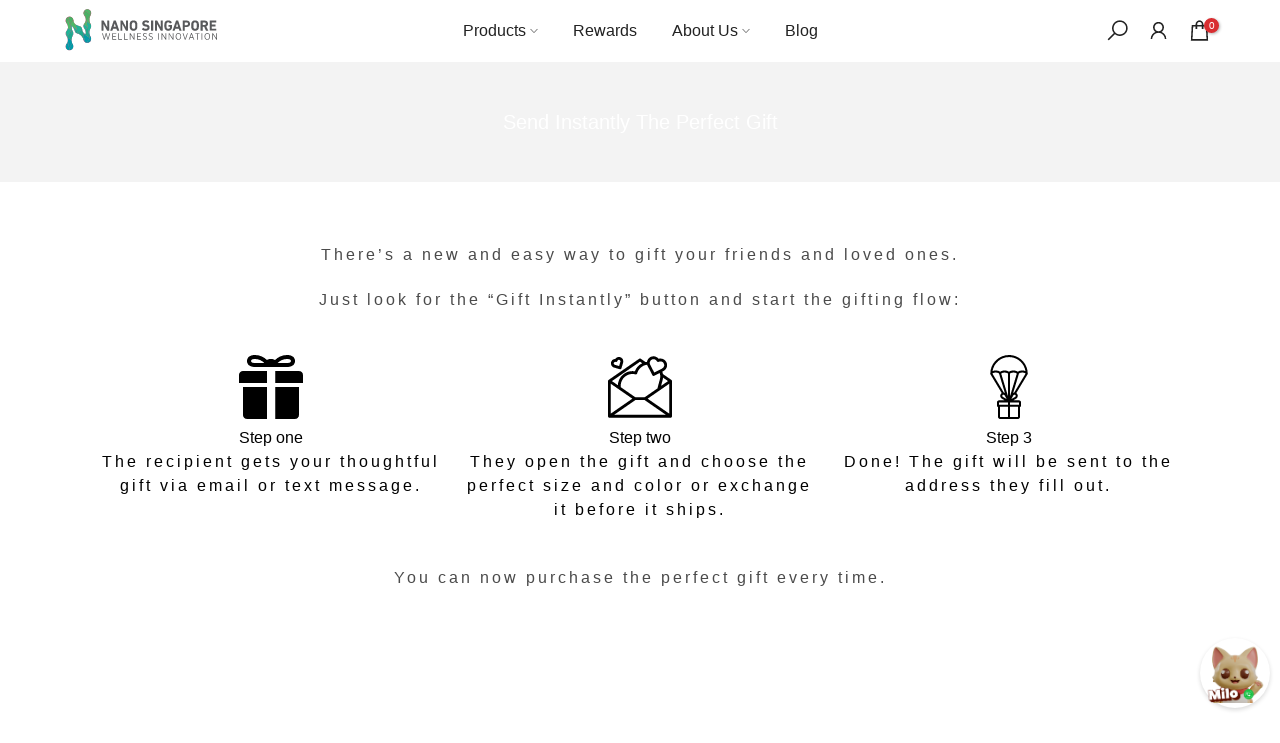

--- FILE ---
content_type: text/css
request_url: https://nanosingaporeshop.com/cdn/shop/t/53/assets/custom.css?v=91579511131745339931761625157
body_size: -249
content:
.t4s-product .t4s-product-badge{position:absolute;z-index:3;top:15px;left:15px;display:flex;justify-content:center;flex-direction:column;align-items:flex-start;pointer-events:none}@media (min-width: 1025px){.tolstoy-carousel-container{max-width:1200px!important}}.gempages-brand-story-page{padding-left:10px;padding-right:10px}@media (min-width: 1024px){#t4s-search-hidden{left:0;margin:30px auto;height:calc(100% - 60px)}}.template-article .t4s-section-main.t4s-main-article a{color:#222}.template-article .t4s-section-main.t4s-main-article a:hover{color:#323276}.template-article .t4s-section-main.t4s-main-article .t4s-article-related a{border-bottom:0!important}.t4s-article-content ul,.template-article .t4s-section-main.t4s-main-article p{color:#353535!important;line-height:1.8!important;font-size:17px!important}.t4s-blog-categories .t4s-cat-item a{color:#222!important}.t4s-blog-categories .t4s-cat-item.t4s-current-cat a,.t4s-blog-categories .t4s-cat-item a:hover{color:var(--accent-color)!important}@media (max-width: 767px){.template-customers-account .page-head{margin-bottom:20px}.template-customers-account .t4s-customer-account{margin-top:20px}}@media (max-width: 767px){#shopify-section-template--18136536056044__164620932069107a3a .t4s-section-inner{margin-inline-end:0;margin-inline-start:0}#shopify-section-template--18136536056044__164620932069107a3a .t4s-section-inner .t4s-shipping-list .t4s-shipping-item .t4s-shipping-icon{flex:1}}#shopify-section-template--18193546805484__banner_74E6YF .t4s-banner-holder .t4s-banner-item .t4s-banner-inner,#shopify-section-template--18193546805484__banner_74E6YF .t4s-banner-holder .t4s-banner-item .t4s-banner-inner img{height:100px}@media (max-width: 767px){#shopify-section-template--18193546805484__banner_74E6YF .t4s-section-inner{margin-bottom:0}}
/*# sourceMappingURL=/cdn/shop/t/53/assets/custom.css.map?v=91579511131745339931761625157 */


--- FILE ---
content_type: text/css
request_url: https://cdn.shopify.com/extensions/019b6fc0-23df-75be-9b64-d67d1e2bf9e7/fokkio-country-detector-22/assets/blocks.css
body_size: 33
content:
/* Sticky bar */
#cd-redirection-sticky-bar {
    display: none;
}

.cd-sticky-bar {
    position: fixed;
    z-index: 9999;
    width: 100%;
    justify-content: center;
    align-items: center;
    text-align: center;
    padding-left: 10px;
    padding-right: 10px;
}

.cd-sticky-bar-primary-msg {
    display: inherit;
    width: 95%;
    justify-content: center;
    align-items: center;
}

.cd-sticky-bar-close-icon {
    display: inline-flex;
    cursor: pointer;
}

.cd-sticky-bar-button {
    margin-left: 20px;
    border-radius: 10px;
    cursor: pointer;
}
@media (max-width: 550px) {
    .cd-sticky-bar-button {
        margin-left: 0px;
    }
}


.cd-sticky-bar-button p {
    margin: 5px;
}


/* Pop up */
.cd-blured {
    position: fixed;
    top: 0;
    width: 100%;
    height: 100%;
    z-index: 9999;
    background-color: rgba(0, 0, 0, 0.4);
}

#cd-unavailable-popup, #cd-redirection-popup {
    display: none;
}

.cd-popup {
    margin: auto;
    position: relative;
    display: flex;
    flex-direction: column;
    flex-wrap: nowrap;
    justify-content: center;
    align-items: center;
    text-align: center;
    align-content: center;
    border-radius: 15px;
    width: 500px;
    margin-top: 50px;
    overflow: auto; /* Enable scroll if needed */
}
@media (max-width: 550px) {
    .cd-popup {
        width: 350px;
        margin-top: 20px;
    }
}

.cd-popup-img {
    border-radius: 15px 15px 0px 0px;
    width: 500px;
}
@media (max-width: 550px) {
    .cd-popup-img {
        width: 350px;
    }
}

.cd-popup-primary-msg {
    text-align: center;
    margin-top: 0px;
    margin-bottom: 0px;
    margin-left: 110px;
    margin-right: 110px;
}
@media (max-width: 550px) {
    .cd-popup-primary-msg {
        margin-left: 30px;
        margin-right: 30px;
    }
}

.cd-popup-primary-msg p {
    margin-bottom: 0px;
}

.cd-popup-secondary-msg {
    text-align: center;
    margin-top: 0px;
    margin-bottom: 30px;
    margin-left: 50px;
    margin-right: 50px;
}
@media (max-width: 550px) {
    .cd-popup-secondary-msg {
        margin-left: 15px;
        margin-right: 15px;
        margin-bottom: 0px;
    }
}

/* P heigher has 18. 12 + 18 = 30 as on redirection-popup-bottom */
.cd-unavailable-popup-secondary-msg {
    margin-bottom: 12px;
}

.cd-popup-buttons {
    margin-top: 0px;
    margin-bottom: 30px;
    margin-left: 10px;
    margin-right: 10px;
}

.cd-popup-button {
    border-radius: 10px;
    margin: 5px;
    cursor: pointer;
}

.cd-popup-button p {
    margin: 15px;
}
@media (max-width: 550px) {
    .cd-popup-button p {
        margin: 5px
    }
}


.cross-stand-alone {
	overflow: hidden;
	position: relative;
	border: none;
	padding: 0;
	width: 2em; height: 2em;
	border-radius: 50%;
	background: transparent;
	font: inherit;
	text-indent: 100%;
	cursor: pointer;
}

.cross-stand-alone:focus {
    outline: solid 0 transparent;
    box-shadow: 0 0 0 2px #8ed0f9
}

.cross-stand-alone:hover {
    background: rgba(29, 161, 142, .1)
}

.cross-stand-alone:before, .cross-stand-alone:after {
    position: absolute;
    top: 15%;
    left: calc(50% - .0625em);
    width: .125em;
    height: 70%;
    border-radius: .125em;
    transform: rotate(45deg);
    background: var(--cross-stand-alone-backgroundcolor);
    content: ''
}

.cross-stand-alone:after {
    transform: rotate(-45deg);
}



--- FILE ---
content_type: image/svg+xml
request_url: https://cdn.shopify.com/s/files/1/0100/2677/8681/files/nanosg_logo.svg?v=1676479657
body_size: 3922
content:
<?xml version="1.0" encoding="utf-8"?>
<!-- Generator: Adobe Illustrator 23.0.1, SVG Export Plug-In . SVG Version: 6.00 Build 0)  -->
<svg version="1.1" id="be452e83-5912-4855-80f8-a79ecab91838"
	 xmlns="http://www.w3.org/2000/svg" xmlns:xlink="http://www.w3.org/1999/xlink" x="0px" y="0px" viewBox="0 0 727.7 209.7"
	 style="enable-background:new 0 0 727.7 209.7;" xml:space="preserve">
<style type="text/css">
	.st0{fill:url(#XMLID_2_);}
	.st1{fill:url(#XMLID_3_);}
	.st2{fill:url(#XMLID_4_);}
	.st3{clip-path:url(#SVGID_2_);}
	.st4{fill:#4EB869;}
	.st5{fill:#4AB064;}
	.st6{fill:#019BA7;}
	.st7{fill:#1FA98E;}
	.st8{fill:#21B397;}
	.st9{fill:#4A954C;}
	.st10{fill:#4E9B50;}
	.st11{fill:#01889B;}
	.st12{fill:#0090A5;}
	.st13{enable-background:new    ;}
	.st14{fill:#58595B;}
</style>
<title>happy_news</title>
<g id="XMLID_39_">
	<g id="XMLID_317_">
		<g id="XMLID_141_">
			
				<linearGradient id="XMLID_2_" gradientUnits="userSpaceOnUse" x1="803.5042" y1="952.0193" x2="914.3042" y2="952.0193" gradientTransform="matrix(4.489700e-11 1 -1 4.489700e-11 1031.8693 -754.0042)">
				<stop  offset="0" style="stop-color:#F17592"/>
				<stop  offset="1" style="stop-color:#EC297B"/>
			</linearGradient>
			<path id="XMLID_144_" class="st0" d="M118.2,160.3c9.3,0,16.8-7.5,16.8-16.8s-7.5-16.8-16.8-16.8c-0.1,0-0.1,0-0.2,0
				c-16.9-3.9-20.6-15.7-21.4-21.3c0-0.1,0-0.3,0-0.4c0-8.9-6.9-16.2-15.7-16.8l0,0C63,84.6,59.1,72.6,58.2,66.7
				c0-0.1-0.1-2.4-0.2-3.3l0,0l0,0c-1.4-7.9-8.2-13.9-16.5-13.9c-9.3,0-16.8,7.5-16.8,16.8c0,7.2,4.5,13.3,10.8,15.7l0,0l0,0
				c1.4,0.5,2.8,0.9,4.3,1c17.4,5.2,22.7,21.9,23.7,25.6c0.1,0.2,0.1,0.5,0.2,0.7l0,0l0,0c1.4,5.2,5.3,9.5,10.4,11.3
				c0,0,0.4,0.2,0.7,0.2c0.9,0.3,1.9,0.5,2.8,0.7c17.2,4.7,22.9,20.7,24.3,25.3C103.3,154.5,110.1,160.3,118.2,160.3z"/>
			
				<linearGradient id="XMLID_3_" gradientUnits="userSpaceOnUse" x1="100.8613" y1="-70.1317" x2="211.6942" y2="-70.1317" gradientTransform="matrix(0.7071 -0.7071 0.7071 0.7071 -19.8886 280.7688)">
				<stop  offset="0" style="stop-color:#F17592"/>
				<stop  offset="1" style="stop-color:#EC297B"/>
			</linearGradient>
			<path id="XMLID_143_" class="st1" d="M53.1,54.3c-6.6-6.6-17.2-6.6-23.8,0s-6.6,17.2,0,23.8l0.1,0.1c9.2,14.7,3.5,25.6,0,30.2
				c-0.1,0.1-0.2,0.2-0.3,0.3c-6.3,6.3-6.5,16.4-0.7,23l0,0c10.1,15.1,4.4,26.5,0.9,31.3c-0.1,0.1-1.6,1.7-2.2,2.5l0,0l0,0
				c-4.6,6.6-4,15.7,1.8,21.6c6.6,6.6,17.2,6.6,23.8,0c5.1-5.1,6.2-12.6,3.4-18.8l0,0l0,0c-0.6-1.3-1.4-2.6-2.3-3.8
				c-8.6-16-0.5-31.5,1.4-34.9c0.1-0.2,0.3-0.4,0.4-0.6l0,0l0,0c2.7-4.7,2.9-10.5,0.7-15.3c0,0-0.2-0.4-0.3-0.6
				c-0.4-0.9-1-1.7-1.5-2.5c-8.8-15.5-1.6-30.8,0.7-35.1C59.5,69,58.8,60.1,53.1,54.3z"/>
			
				<linearGradient id="XMLID_4_" gradientUnits="userSpaceOnUse" x1="177.9683" y1="-37.7459" x2="288.8012" y2="-37.7459" gradientTransform="matrix(0.7071 -0.7071 0.7071 0.7071 -19.8886 280.7688)">
				<stop  offset="0" style="stop-color:#F17592"/>
				<stop  offset="1" style="stop-color:#EC297B"/>
			</linearGradient>
			<path id="XMLID_142_" class="st2" d="M130.5,22.7c-6.6-6.6-17.2-6.6-23.8,0s-6.6,17.2,0,23.8l0.1,0.1c9.2,14.7,3.5,25.6,0,30.2
				c-0.1,0.1-0.2,0.2-0.3,0.3c-6.3,6.3-6.5,16.4-0.7,23l0,0c10.1,15.1,4.4,26.5,0.9,31.3c-0.1,0.1-1.6,1.7-2.2,2.5l0,0l0,0
				c-4.6,6.6-4,15.7,1.8,21.6c6.6,6.6,17.2,6.6,23.8,0c5.1-5.1,6.2-12.6,3.4-18.8l0,0l0,0c-0.6-1.3-1.4-2.6-2.3-3.8
				c-8.6-16-0.5-31.5,1.4-34.9c0.1-0.2,0.3-0.4,0.4-0.6l0,0l0,0c2.7-4.7,2.9-10.5,0.7-15.3c0,0-0.2-0.4-0.3-0.6
				c-0.4-0.9-1-1.7-1.5-2.5c-8.8-15.5-1.6-30.8,0.7-35.1C136.9,37.3,136.2,28.4,130.5,22.7z"/>
		</g>
		<g id="XMLID_299_">
			<g>
				<g>
					<defs>
						<path id="SVGID_1_" d="M133.8,82c0,0-0.2-0.4-0.3-0.6c-0.4-0.9-1-1.7-1.5-2.5c-8.8-15.5-1.6-30.8,0.7-35.1
							c4.3-6.5,3.6-15.4-2.1-21.1c-6.6-6.6-17.2-6.6-23.8,0c-6.6,6.6-6.6,17.2,0,23.8l0.1,0.1c9.2,14.7,3.5,25.6,0,30.2
							c-0.1,0.1-0.2,0.2-0.3,0.3c-6.3,6.3-6.5,16.4-0.7,23l0,0c6.6,9.8,6.5,18.1,4.6,24c-10.5-5.1-13.1-14-13.8-18.7
							c0-0.1,0-0.3,0-0.4c0-8.9-6.9-16.2-15.7-16.8l0,0c-17.9-3.6-21.8-15.6-22.7-21.5c0-0.1-0.1-2.4-0.2-3.3l0,0l0,0
							c-1.4-7.9-8.2-13.9-16.5-13.9h-0.1c-4.3,0-8.7,1.6-12,4.9c-6.6,6.6-6.6,17.2,0,23.8l0.1,0.1c9.2,14.7,3.5,25.6,0,30.2
							c-0.1,0.1-0.2,0.2-0.3,0.3c-6.3,6.3-6.5,16.4-0.7,23l0,0c10.1,15.1,4.4,26.5,0.9,31.3c-0.1,0.1-1.6,1.7-2.2,2.5l0,0l0,0
							c-4.6,6.6-4,15.7,1.8,21.6c6.6,6.6,17.2,6.6,23.8,0c5.1-5.1,6.2-12.6,3.4-18.8l0,0l0,0c-0.6-1.3-1.4-2.6-2.3-3.8
							c-8.6-16-0.5-31.5,1.4-34.9c0.1-0.2,0.3-0.4,0.4-0.6l0,0l0,0c2.7-4.7,2.9-10.5,0.7-15.3c0,0-0.2-0.4-0.3-0.6
							c-0.4-0.9-1-1.7-1.5-2.5c-4.4-7.8-4.8-15.6-3.8-21.9c8.9,7.1,12,17.2,12.8,19.9c0.1,0.2,0.1,0.5,0.2,0.7l0,0l0,0
							c1.4,5.2,5.3,9.5,10.4,11.3c0,0,0.4,0.2,0.7,0.2c0.9,0.3,1.9,0.5,2.8,0.7c17.2,4.7,22.9,20.7,24.3,25.3
							c0.9,4.4,3.6,8.2,7.2,10.7c0.1,0,0.1,0.1,0.2,0.1c0.3,0.2,0.7,0.4,1.1,0.6c0.2,0.1,0.3,0.2,0.5,0.3c0.3,0.1,0.5,0.2,0.8,0.4
							c0.3,0.1,0.5,0.2,0.8,0.3c0.2,0.1,0.3,0.1,0.5,0.2c5.9,2.1,12.7,0.7,17.4-4c5.1-5.1,6.2-12.6,3.4-18.8l0,0l0,0
							c-0.6-1.3-1.4-2.6-2.3-3.8c-8.6-16-0.5-31.5,1.4-34.9c0.1-0.2,0.3-0.4,0.4-0.6l0,0l0,0C135.8,92.6,136,86.9,133.8,82z"/>
					</defs>
					<clipPath id="SVGID_2_">
						<use xlink:href="#SVGID_1_"  style="overflow:visible;"/>
					</clipPath>
					<g id="XMLID_194_" class="st3">
						<g id="XMLID_315_">
							<g id="XMLID_226_">
								<polygon id="XMLID_232_" class="st4" points="180.1,30.7 161.5,59.3 190,77.8 								"/>
								<polygon id="XMLID_352_" class="st5" points="151.5,12.1 180.1,30.7 161.5,59.3 								"/>
							</g>
							<g id="XMLID_338_">
								<polygon id="XMLID_140_" class="st6" points="199.8,124.2 181.2,152.7 209.7,171.3 								"/>
								<polygon id="XMLID_358_" class="st6" points="171.4,106.1 199.9,124.7 181.3,153.2 								"/>
							</g>
							<g id="XMLID_337_">
								<polygon id="XMLID_202_" class="st7" points="190,77.7 171.4,106.2 199.9,124.8 								"/>
								<polygon id="XMLID_355_" class="st8" points="161.5,59.3 190,77.8 171.4,106.4 								"/>
							</g>
							<g id="XMLID_224_">
								<polygon id="XMLID_259_" class="st9" points="170.1,-16.4 151.5,12.1 180.1,30.7 								"/>
								<polygon id="XMLID_349_" class="st10" points="141.6,-35 170.1,-16.4 151.5,12.1 								"/>
							</g>
							<g id="XMLID_339_">
								<polygon id="XMLID_288_" class="st11" points="209.5,170.4 190.9,198.9 219.5,217.5 								"/>
								<polygon id="XMLID_340_" class="st12" points="181.1,152.2 209.6,170.8 191,199.4 								"/>
							</g>
						</g>
						<g id="XMLID_196_">
							<g id="XMLID_395_">
								<polygon id="XMLID_399_" class="st4" points="156.5,35.7 137.9,64.2 166.4,82.8 								"/>
								<polygon id="XMLID_396_" class="st5" points="128,17.1 156.5,35.7 137.9,64.2 								"/>
							</g>
							<g id="XMLID_388_">
								<polygon id="XMLID_392_" class="st6" points="176.2,129.2 157.6,157.7 186.2,176.3 								"/>
								<polygon id="XMLID_389_" class="st6" points="147.8,111 176.3,129.6 157.7,158.2 								"/>
							</g>
							<g id="XMLID_381_">
								<polygon id="XMLID_385_" class="st7" points="166.4,82.7 147.8,111.2 176.4,129.8 								"/>
								<polygon id="XMLID_382_" class="st8" points="137.9,64.2 166.4,82.8 147.9,111.3 								"/>
							</g>
							<g id="XMLID_374_">
								<polygon id="XMLID_378_" class="st9" points="146.6,-11.4 128,17.1 156.5,35.7 								"/>
								<polygon id="XMLID_375_" class="st10" points="118,-30 146.6,-11.4 128,17.1 								"/>
							</g>
							<g id="XMLID_270_">
								<polygon id="XMLID_341_" class="st11" points="186,175.3 167.4,203.9 195.9,222.4 								"/>
								<polygon id="XMLID_272_" class="st12" points="157.5,157.2 186.1,175.8 167.5,204.3 								"/>
							</g>
						</g>
						<g id="XMLID_402_">
							<g id="XMLID_431_">
								<polygon id="XMLID_435_" class="st4" points="133,40.7 114.4,69.2 142.9,87.8 								"/>
								<polygon id="XMLID_432_" class="st5" points="104.4,22.1 133,40.7 114.4,69.2 								"/>
							</g>
							<g id="XMLID_424_">
								<polygon id="XMLID_428_" class="st6" points="152.7,134.1 134.1,162.7 162.6,181.2 								"/>
								<polygon id="XMLID_425_" class="st6" points="124.2,116 152.8,134.6 134.2,163.1 								"/>
							</g>
							<g id="XMLID_417_">
								<polygon id="XMLID_421_" class="st7" points="142.9,87.6 124.3,116.2 152.8,134.7 								"/>
								<polygon id="XMLID_418_" class="st8" points="114.4,69.2 142.9,87.8 124.3,116.3 								"/>
							</g>
							<g id="XMLID_410_">
								<g>
									<g id="XMLID_112_">
										<polygon class="st4" points="123,-6.4 104.4,22.1 133,40.7 										"/>
									</g>
									<g id="XMLID_111_">
										<polygon class="st4" points="94.5,-25 123,-6.4 104.4,22.1 										"/>
									</g>
								</g>
							</g>
							<g id="XMLID_403_">
								<polygon id="XMLID_407_" class="st11" points="162.4,180.3 143.8,208.8 172.3,227.4 								"/>
								<polygon id="XMLID_404_" class="st12" points="134,162.2 162.5,180.8 143.9,209.3 								"/>
							</g>
						</g>
						<g id="XMLID_438_">
							<g id="XMLID_467_">
								<polygon id="XMLID_471_" class="st4" points="109.4,45.6 90.8,74.2 119.3,92.7 								"/>
								<polygon id="XMLID_468_" class="st5" points="80.9,27 109.4,45.6 90.8,74.2 								"/>
							</g>
							<g id="XMLID_460_">
								<polygon id="XMLID_464_" class="st6" points="129.1,139.1 110.5,167.6 139,186.2 								"/>
								<polygon id="XMLID_461_" class="st6" points="100.7,121 129.2,139.6 110.6,168.1 								"/>
							</g>
							<g id="XMLID_453_">
								<polygon id="XMLID_457_" class="st7" points="119.3,92.6 100.7,121.1 129.2,139.7 								"/>
								<polygon id="XMLID_454_" class="st8" points="90.8,74.2 119.3,92.7 100.7,121.3 								"/>
							</g>
							<g id="XMLID_446_">
								<g>
									<g id="XMLID_115_">
										<polygon class="st4" points="99.5,-1.5 80.9,27 109.4,45.6 										"/>
									</g>
									<g id="XMLID_114_">
										<polygon class="st4" points="70.9,-20.1 99.5,-1.5 80.9,27 										"/>
									</g>
								</g>
							</g>
							<g id="XMLID_439_">
								<polygon id="XMLID_443_" class="st11" points="138.9,185.3 120.3,213.8 148.8,232.4 								"/>
								<polygon id="XMLID_440_" class="st12" points="110.4,167.2 139,185.7 120.4,214.3 								"/>
							</g>
						</g>
						<g id="XMLID_474_">
							<g id="XMLID_503_">
								<polygon id="XMLID_507_" class="st4" points="85.8,50.6 67.3,79.1 95.8,97.7 								"/>
								<polygon id="XMLID_504_" class="st5" points="57.3,32 85.8,50.6 67.3,79.1 								"/>
							</g>
							<g id="XMLID_496_">
								<polygon id="XMLID_500_" class="st6" points="105.6,144.1 87,172.6 115.5,191.2 								"/>
								<polygon id="XMLID_497_" class="st6" points="77.1,125.9 105.7,144.5 87.1,173.1 								"/>
							</g>
							<g id="XMLID_489_">
								<polygon id="XMLID_493_" class="st7" points="95.7,97.6 77.2,126.1 105.7,144.7 								"/>
								<polygon id="XMLID_490_" class="st8" points="67.3,79.1 95.8,97.7 77.2,126.2 								"/>
							</g>
							<g id="XMLID_482_">
								<polygon id="XMLID_486_" class="st9" points="75.9,3.5 57.3,32 85.8,50.6 								"/>
								<polygon id="XMLID_483_" class="st10" points="47.4,-15.1 75.9,3.5 57.3,32 								"/>
							</g>
							<g id="XMLID_475_">
								<polygon id="XMLID_479_" class="st11" points="115.3,190.2 96.7,218.8 125.2,237.3 								"/>
								<polygon id="XMLID_476_" class="st12" points="86.9,172.1 115.4,190.7 96.8,219.2 								"/>
							</g>
						</g>
						<g id="XMLID_510_">
							<g id="XMLID_539_">
								<polygon id="XMLID_543_" class="st4" points="62.3,55.6 43.7,84.1 72.2,102.7 								"/>
								<polygon id="XMLID_540_" class="st5" points="33.8,37 62.3,55.6 43.7,84.1 								"/>
							</g>
							<g id="XMLID_532_">
								<polygon id="XMLID_536_" class="st6" points="82,149 63.4,177.6 91.9,196.1 								"/>
								<polygon id="XMLID_533_" class="st6" points="53.6,130.9 82.1,149.5 63.5,178 								"/>
							</g>
							<g id="XMLID_525_">
								<polygon id="XMLID_529_" class="st7" points="72.2,102.5 53.6,131.1 82.1,149.6 								"/>
								<polygon id="XMLID_526_" class="st8" points="43.7,84.1 72.2,102.7 53.6,131.2 								"/>
							</g>
							<g id="XMLID_518_">
								<polygon id="XMLID_522_" class="st9" points="52.4,8.5 33.8,37 62.3,55.6 								"/>
								<polygon id="XMLID_519_" class="st10" points="23.8,-10.1 52.4,8.5 33.8,37 								"/>
							</g>
							<g id="XMLID_511_">
								<polygon id="XMLID_515_" class="st11" points="91.7,195.2 73.2,223.7 101.7,242.3 								"/>
								<polygon id="XMLID_512_" class="st12" points="63.3,177.1 91.8,195.7 73.3,224.2 								"/>
							</g>
						</g>
						<g id="XMLID_546_">
							<g id="XMLID_575_">
								<polygon id="XMLID_579_" class="st4" points="38.7,60.5 20.1,89.1 48.7,107.6 								"/>
								<polygon id="XMLID_576_" class="st5" points="10.2,42 38.7,60.5 20.1,89.1 								"/>
							</g>
							<g id="XMLID_568_">
								<polygon id="XMLID_572_" class="st6" points="58.4,154 39.9,182.5 68.4,201.1 								"/>
								<polygon id="XMLID_569_" class="st6" points="30,135.9 58.5,154.5 40,183 								"/>
							</g>
							<g id="XMLID_561_">
								<polygon id="XMLID_565_" class="st7" points="48.6,107.5 30.1,136 58.6,154.6 								"/>
								<polygon id="XMLID_562_" class="st8" points="20.1,89.1 48.7,107.6 30.1,136.2 								"/>
							</g>
							<g id="XMLID_554_">
								<g>
									<g id="XMLID_118_">
										<polygon class="st4" points="28.8,13.4 10.2,42 38.7,60.5 										"/>
									</g>
									<g id="XMLID_117_">
										<polygon class="st4" points="0.3,-5.2 28.8,13.4 10.2,42 										"/>
									</g>
								</g>
							</g>
							<g id="XMLID_547_">
								<polygon id="XMLID_551_" class="st11" points="68.2,200.2 49.6,228.7 78.1,247.3 								"/>
								<polygon id="XMLID_548_" class="st12" points="39.8,182.1 68.3,200.6 49.7,229.2 								"/>
							</g>
						</g>
						<g id="XMLID_582_">
							<g id="XMLID_611_">
								<polygon id="XMLID_615_" class="st4" points="15.2,65.5 -3.4,94 25.1,112.6 								"/>
								<polygon id="XMLID_612_" class="st5" points="-13.3,46.9 15.2,65.5 -3.4,94 								"/>
							</g>
							<g id="XMLID_604_">
								<polygon id="XMLID_608_" class="st6" points="34.9,159 16.3,187.5 44.8,206.1 								"/>
								<polygon id="XMLID_605_" class="st6" points="6.5,140.9 35,159.4 16.4,188 								"/>
							</g>
							<g id="XMLID_597_">
								<polygon id="XMLID_601_" class="st7" points="25.1,112.5 6.5,141 35,159.6 								"/>
								<polygon id="XMLID_598_" class="st8" points="-3.4,94 25.1,112.6 6.5,141.1 								"/>
							</g>
							<g id="XMLID_590_">
								<polygon id="XMLID_594_" class="st9" points="5.2,18.4 -13.3,46.9 15.2,65.5 								"/>
								<polygon id="XMLID_591_" class="st10" points="-23.3,-0.2 5.2,18.4 -13.3,46.9 								"/>
							</g>
							<g id="XMLID_583_">
								<polygon id="XMLID_587_" class="st11" points="44.6,205.1 26,233.7 54.6,252.3 								"/>
								<polygon id="XMLID_584_" class="st12" points="16.2,187 44.7,205.6 26.1,234.1 								"/>
							</g>
						</g>
						<g id="XMLID_618_">
							<g id="XMLID_647_">
								<polygon id="XMLID_651_" class="st4" points="-8.4,70.5 -27,99 1.6,117.6 								"/>
								<polygon id="XMLID_648_" class="st5" points="-36.9,51.9 -8.4,70.5 -27,99 								"/>
							</g>
							<g id="XMLID_640_">
								<polygon id="XMLID_644_" class="st6" points="11.3,163.9 -7.3,192.5 21.3,211.1 								"/>
								<polygon id="XMLID_641_" class="st6" points="-17.1,145.8 11.4,164.4 -7.2,192.9 								"/>
							</g>
							<g id="XMLID_633_">
								<polygon id="XMLID_637_" class="st7" points="1.5,117.4 -17.1,146 11.5,164.6 								"/>
								<polygon id="XMLID_634_" class="st8" points="-27,99 1.6,117.6 -17,146.1 								"/>
							</g>
							<g id="XMLID_626_">
								<polygon id="XMLID_630_" class="st9" points="-18.3,23.4 -36.9,51.9 -8.4,70.5 								"/>
								<polygon id="XMLID_627_" class="st10" points="-46.8,4.8 -18.3,23.4 -36.9,51.9 								"/>
							</g>
							<g id="XMLID_619_">
								<polygon id="XMLID_623_" class="st11" points="21.1,210.1 2.5,238.6 31,257.2 								"/>
								<polygon id="XMLID_620_" class="st12" points="-7.4,192 21.2,210.6 2.6,239.1 								"/>
							</g>
						</g>
					</g>
				</g>
			</g>
		</g>
	</g>
	<g id="XMLID_92_">
		<g id="XMLID_91_">
			<g class="st13">
				<path class="st14" d="M191,147.4l-8.4-28.2h3.2l6.6,23l6.5-23.1h2.6l6.6,23.1l6.6-23h3.1l-8.4,28.2h-2.6l-6.6-22.6l-6.6,22.6
					H191z"/>
				<path class="st14" d="M226.7,147.2v-28h17.1v2.8h-14.1v9.8h12.6v2.7h-12.6v10h14.3v2.8H226.7z"/>
				<path class="st14" d="M253.3,147.2v-28h3v25.2h13v2.8H253.3z"/>
				<path class="st14" d="M278.1,147.2v-28h3v25.2h13v2.8H278.1z"/>
				<path class="st14" d="M302.8,147.2v-28h2.8l14.6,22v-22h3v28h-2.5l-15-22.6v22.6H302.8z"/>
				<path class="st14" d="M334,147.2v-28h17.1v2.8H337v9.8h12.6v2.7H337v10h14.3v2.8H334z"/>
				<path class="st14" d="M368.5,147.6c-3.7,0-6.9-1.3-9.7-4l1.9-2.3c2.5,2.3,5.1,3.5,7.9,3.5c1.7,0,3-0.4,4-1.3
					c1-0.9,1.6-2,1.6-3.4v0c0-1.2-0.4-2.3-1.3-3.1c-0.9-0.8-2.5-1.7-4.9-2.5c-3-1.1-5-2.2-6.3-3.5c-1.2-1.2-1.8-2.8-1.8-4.7v-0.1
					c0-2.1,0.8-3.9,2.4-5.3c1.6-1.4,3.6-2.1,6.1-2.1c3.2,0,6,1.1,8.4,3.2l-1.8,2.3c-2.1-1.8-4.3-2.7-6.7-2.7c-1.6,0-2.8,0.4-3.8,1.3
					c-1,0.8-1.5,1.9-1.5,3.1v0.1c0,1.3,0.4,2.3,1.3,3.1c0.9,0.8,2.6,1.7,5.2,2.6c2.8,1,4.8,2.2,6,3.4c1.2,1.3,1.8,2.8,1.8,4.7v0.1
					c0,2.2-0.8,4.1-2.5,5.5C373,146.8,371,147.6,368.5,147.6z"/>
				<path class="st14" d="M393.9,147.6c-3.7,0-6.9-1.3-9.7-4l1.9-2.3c2.5,2.3,5.1,3.5,7.9,3.5c1.7,0,3-0.4,4-1.3
					c1-0.9,1.6-2,1.6-3.4v0c0-1.2-0.4-2.3-1.3-3.1c-0.9-0.8-2.5-1.7-4.9-2.5c-3-1.1-5-2.2-6.3-3.5s-1.8-2.8-1.8-4.7v-0.1
					c0-2.1,0.8-3.9,2.4-5.3c1.6-1.4,3.6-2.1,6.1-2.1c3.2,0,6,1.1,8.4,3.2l-1.8,2.3c-2.1-1.8-4.3-2.7-6.7-2.7c-1.6,0-2.8,0.4-3.8,1.3
					c-1,0.8-1.5,1.9-1.5,3.1v0.1c0,1.3,0.4,2.3,1.3,3.1c0.9,0.8,2.6,1.7,5.2,2.6c2.8,1,4.8,2.2,6,3.4c1.2,1.3,1.8,2.8,1.8,4.7v0.1
					c0,2.2-0.8,4.1-2.5,5.5C398.5,146.8,396.4,147.6,393.9,147.6z"/>
				<path class="st14" d="M426.6,147.2v-28h3v28H426.6z"/>
				<path class="st14" d="M440.6,147.2v-28h2.8l14.6,22v-22h3v28h-2.5l-15-22.6v22.6H440.6z"/>
				<path class="st14" d="M471.7,147.2v-28h2.8l14.6,22v-22h3v28h-2.5l-15-22.6v22.6H471.7z"/>
				<path class="st14" d="M522.5,143.6c-2.2,2.7-5.1,4-8.7,4c-3.5,0-6.4-1.3-8.7-4c-2.2-2.7-3.4-6.1-3.4-10.2V133
					c0-4.1,1.1-7.6,3.4-10.3c2.3-2.7,5.2-4.1,8.7-4.1c3.5,0,6.4,1.3,8.7,4s3.3,6.1,3.3,10.2v0.3
					C525.9,137.4,524.8,140.9,522.5,143.6z M507.5,141.6c1.7,2.2,3.8,3.3,6.4,3.3c2.6,0,4.7-1.1,6.4-3.2c1.7-2.2,2.5-4.9,2.5-8.3
					V133c0-3.4-0.8-6.1-2.5-8.3c-1.7-2.2-3.8-3.3-6.4-3.3c-2.6,0-4.7,1.1-6.4,3.2c-1.7,2.2-2.5,4.9-2.5,8.3v0.3
					C504.9,136.6,505.8,139.4,507.5,141.6z"/>
				<path class="st14" d="M542.2,147.4L532,119.2h3.3l8.2,23.8l8.3-23.8h3.2l-10.1,28.2H542.2z"/>
				<path class="st14" d="M558.4,147.2l10.7-28.2h3l10.7,28.2h-3.2l-2.7-7.4h-12.6l-2.7,7.4H558.4z M565.2,137.1h10.6l-5.3-14.2
					L565.2,137.1z"/>
				<path class="st14" d="M594.4,147.2V122h-7.8v-2.8h18.7v2.8h-7.9v25.2H594.4z"/>
				<path class="st14" d="M614.4,147.2v-28h3v28H614.4z"/>
				<path class="st14" d="M648,143.6c-2.2,2.7-5.1,4-8.7,4c-3.5,0-6.4-1.3-8.7-4c-2.2-2.7-3.4-6.1-3.4-10.2V133
					c0-4.1,1.1-7.6,3.4-10.3c2.3-2.7,5.2-4.1,8.7-4.1c3.5,0,6.4,1.3,8.7,4s3.3,6.1,3.3,10.2v0.3C651.4,137.4,650.3,140.9,648,143.6z
					 M633,141.6c1.7,2.2,3.8,3.3,6.4,3.3c2.6,0,4.7-1.1,6.4-3.2c1.7-2.2,2.5-4.9,2.5-8.3V133c0-3.4-0.8-6.1-2.5-8.3
					c-1.7-2.2-3.8-3.3-6.4-3.3c-2.6,0-4.7,1.1-6.4,3.2c-1.7,2.2-2.5,4.9-2.5,8.3v0.3C630.4,136.6,631.3,139.4,633,141.6z"/>
				<path class="st14" d="M661,147.2v-28h2.8l14.6,22v-22h3v28H679l-15-22.6v22.6H661z"/>
			</g>
		</g>
		<g class="st13">
			<path class="st14" d="M180.2,66.4c0-0.4,0.3-0.6,0.6-0.6h7.6c0.4,0,0.8,0.2,1.1,0.6l15.1,27h0.3v-27c0-0.4,0.3-0.6,0.6-0.6h7.1
				c0.4,0,0.6,0.3,0.6,0.6V108c0,0.4-0.3,0.6-0.6,0.6h-7.5c-0.5,0-0.8-0.2-1.1-0.6l-15.2-26.9h-0.3V108c0,0.4-0.3,0.6-0.6,0.6h-7.1
				c-0.4,0-0.6-0.3-0.6-0.6V66.4z"/>
			<path class="st14" d="M233,66.4c0.1-0.4,0.4-0.6,0.8-0.6h7.9c0.4,0,0.7,0.3,0.8,0.6l14.5,41.6c0.1,0.4,0,0.6-0.4,0.6h-8.2
				c-0.4,0-0.7-0.2-0.8-0.6l-2.5-7.5h-15l-2.4,7.5c-0.1,0.4-0.4,0.6-0.8,0.6h-8.3c-0.4,0-0.6-0.3-0.4-0.6L233,66.4z M242.6,92.6
				l-4.9-15h-0.2l-4.9,15H242.6z"/>
			<path class="st14" d="M262,66.4c0-0.4,0.3-0.6,0.6-0.6h7.6c0.4,0,0.8,0.2,1.1,0.6l15.1,27h0.3v-27c0-0.4,0.3-0.6,0.6-0.6h7.1
				c0.4,0,0.6,0.3,0.6,0.6V108c0,0.4-0.3,0.6-0.6,0.6H287c-0.5,0-0.8-0.2-1.1-0.6l-15.2-26.9h-0.3V108c0,0.4-0.3,0.6-0.6,0.6h-7.1
				c-0.4,0-0.6-0.3-0.6-0.6V66.4z"/>
			<path class="st14" d="M303.4,98.9c-0.9-3-1.2-5.4-1.2-11.7s0.3-8.8,1.2-11.7c2.2-6.9,8.1-10.4,15.6-10.4s13.4,3.5,15.6,10.4
				c0.9,3,1.2,5.4,1.2,11.7s-0.3,8.8-1.2,11.7c-2.2,6.9-8.1,10.4-15.6,10.4S305.6,105.8,303.4,98.9z M325.8,96.4
				c0.5-1.5,0.7-3.6,0.7-9.2s-0.2-7.7-0.7-9.2c-0.9-3-3.2-4.7-6.7-4.7s-5.8,1.8-6.7,4.7c-0.5,1.5-0.7,3.6-0.7,9.2s0.2,7.7,0.7,9.2
				c0.9,3,3.2,4.7,6.7,4.7S324.8,99.3,325.8,96.4z"/>
			<path class="st14" d="M355.7,103.4c-0.3-0.3-0.4-0.7-0.1-1.1l4.8-5.5c0.3-0.3,0.6-0.3,0.9-0.1c2.8,2.3,6.7,4.4,11.2,4.4
				c4.5,0,7-2.1,7-5.1c0-2.5-1.5-4.1-6.6-4.8l-2.3-0.3c-8.7-1.2-13.6-5.3-13.6-12.9c0-7.9,5.9-13.1,15.2-13.1c5.7,0,11,1.7,14.6,4.5
				c0.4,0.3,0.4,0.5,0.1,0.9l-3.8,5.7c-0.3,0.3-0.6,0.4-0.9,0.2c-3.3-2.1-6.4-3.3-10-3.3c-3.8,0-5.7,2-5.7,4.7c0,2.5,1.8,4,6.7,4.7
				l2.3,0.3c8.8,1.2,13.5,5.2,13.5,13s-5.7,13.5-16.8,13.5C365.6,109.3,359.1,106.7,355.7,103.4z"/>
			<path class="st14" d="M395.3,66.4c0-0.4,0.3-0.6,0.6-0.6h8c0.4,0,0.6,0.3,0.6,0.6V108c0,0.4-0.3,0.6-0.6,0.6h-8
				c-0.4,0-0.6-0.3-0.6-0.6V66.4z"/>
			<path class="st14" d="M412.8,66.4c0-0.4,0.3-0.6,0.6-0.6h7.6c0.4,0,0.8,0.2,1.1,0.6l15.1,27h0.3v-27c0-0.4,0.3-0.6,0.6-0.6h7.1
				c0.4,0,0.6,0.3,0.6,0.6V108c0,0.4-0.3,0.6-0.6,0.6h-7.5c-0.5,0-0.8-0.2-1.1-0.6l-15.2-26.9h-0.3V108c0,0.4-0.3,0.6-0.6,0.6h-7.1
				c-0.4,0-0.6-0.3-0.6-0.6V66.4z"/>
			<path class="st14" d="M452.9,87.2c0-6.4,0.3-8.8,1.2-11.7c2.2-6.9,8.1-10.4,15.8-10.4c8,0,13.2,4,15.3,9.1
				c0.2,0.4,0.1,0.8-0.3,0.9l-6.7,2.8c-0.4,0.1-0.8,0-0.9-0.3c-1.7-2.9-3.8-4.4-7.4-4.4c-3.7,0-5.9,1.8-6.9,4.8
				c-0.5,1.5-0.7,3.5-0.7,9.1s0.2,7.7,0.7,9.2c0.9,3,3.3,4.7,7,4.7c3.2,0,6-1.6,6.9-4.4c0.3-1.1,0.5-2.4,0.5-4.2
				c0-0.3-0.1-0.4-0.4-0.4h-5.8c-0.4,0-0.6-0.3-0.6-0.6v-6.1c0-0.4,0.3-0.6,0.6-0.6H486c0.4,0,0.6,0.3,0.6,0.6v3.5
				c0,3.8-0.3,7.3-1.1,9.6c-2.1,6.9-8.1,10.7-15.6,10.7c-7.6,0-13.6-3.5-15.8-10.4C453.2,95.9,452.9,93.5,452.9,87.2z"/>
			<path class="st14" d="M503.4,66.4c0.1-0.4,0.4-0.6,0.8-0.6h7.9c0.4,0,0.7,0.3,0.8,0.6l14.5,41.6c0.1,0.4,0,0.6-0.4,0.6h-8.2
				c-0.4,0-0.7-0.2-0.8-0.6l-2.5-7.5h-15l-2.4,7.5c-0.1,0.4-0.4,0.6-0.8,0.6h-8.3c-0.4,0-0.6-0.3-0.4-0.6L503.4,66.4z M513,92.6
				l-4.9-15H508l-4.9,15H513z"/>
			<path class="st14" d="M533.1,108.6c-0.4,0-0.6-0.3-0.6-0.6V66.4c0-0.4,0.3-0.6,0.6-0.6h16.6c9.3,0,14.9,5.6,14.9,13.8
				c0,8.1-5.7,13.7-14.9,13.7h-7.6c-0.3,0-0.4,0.1-0.4,0.4V108c0,0.4-0.3,0.6-0.6,0.6H533.1z M555.4,79.6c0-3.5-2.3-5.8-6.2-5.8
				h-7.1c-0.3,0-0.4,0.1-0.4,0.4v10.8c0,0.3,0.1,0.4,0.4,0.4h7.1C553.1,85.3,555.4,83,555.4,79.6z"/>
			<path class="st14" d="M570.6,98.9c-0.9-3-1.2-5.4-1.2-11.7s0.3-8.8,1.2-11.7c2.2-6.9,8.1-10.4,15.6-10.4s13.4,3.5,15.6,10.4
				c0.9,3,1.2,5.4,1.2,11.7s-0.3,8.8-1.2,11.7c-2.2,6.9-8.1,10.4-15.6,10.4S572.9,105.8,570.6,98.9z M593,96.4
				c0.5-1.5,0.7-3.6,0.7-9.2s-0.2-7.7-0.7-9.2c-0.9-3-3.2-4.7-6.7-4.7c-3.5,0-5.8,1.8-6.7,4.7c-0.5,1.5-0.7,3.6-0.7,9.2
				s0.2,7.7,0.7,9.2c0.9,3,3.2,4.7,6.7,4.7C589.8,101.1,592.1,99.3,593,96.4z"/>
			<path class="st14" d="M633.9,108.6c-0.6,0-0.8-0.2-0.9-0.6l-7.4-15.7h-5.7c-0.3,0-0.4,0.1-0.4,0.4V108c0,0.4-0.3,0.6-0.6,0.6h-8
				c-0.4,0-0.6-0.3-0.6-0.6V66.4c0-0.4,0.3-0.6,0.6-0.6h17.1c8.8,0,14.6,5.5,14.6,13.3c0,5.5-2.9,9.8-7.6,11.9l8.4,16.9
				c0.2,0.4,0,0.8-0.4,0.8H633.9z M633.2,79c0-3.2-2.3-5.3-5.8-5.3h-7.6c-0.3,0-0.4,0.1-0.4,0.4V84c0,0.3,0.1,0.4,0.4,0.4h7.6
				C630.9,84.4,633.2,82.3,633.2,79z"/>
			<path class="st14" d="M649.5,66.4c0-0.4,0.3-0.6,0.6-0.6h27.5c0.4,0,0.6,0.3,0.6,0.6v6.7c0,0.4-0.3,0.6-0.6,0.6h-18.5
				c-0.3,0-0.4,0.1-0.4,0.4v8.5c0,0.3,0.1,0.4,0.4,0.4h15.4c0.4,0,0.6,0.3,0.6,0.6v6.7c0,0.4-0.3,0.6-0.6,0.6h-15.4
				c-0.3,0-0.4,0.1-0.4,0.4v8.9c0,0.3,0.1,0.4,0.4,0.4h18.5c0.4,0,0.6,0.3,0.6,0.6v6.7c0,0.4-0.3,0.6-0.6,0.6h-27.5
				c-0.4,0-0.6-0.3-0.6-0.6V66.4z"/>
		</g>
	</g>
</g>
</svg>


--- FILE ---
content_type: application/javascript
request_url: https://elevenlabs.io/convai-widget/index.js
body_size: 167417
content:
(function(Fe){typeof define=="function"&&define.amd?define(Fe):Fe()})(function(){"use strict";var XC=Object.defineProperty;var QC=(Fe,F,gn)=>F in Fe?XC(Fe,F,{enumerable:!0,configurable:!0,writable:!0,value:gn}):Fe[F]=gn;var Gt=(Fe,F,gn)=>QC(Fe,typeof F!="symbol"?F+"":F,gn);var Fe,F,gn,tc,vn,nc,ic,rc,oc,oo,so,ao,sc,ui={},ac=[],np=/acit|ex(?:s|g|n|p|$)|rph|grid|ows|mnc|ntw|ine[ch]|zoo|^ord|itera/i,hi=Array.isArray;function ht(t,e){for(var n in e)t[n]=e[n];return t}function co(t){t&&t.parentNode&&t.parentNode.removeChild(t)}function pe(t,e,n){var i,r,o,s={};for(o in e)o=="key"?i=e[o]:o=="ref"?r=e[o]:s[o]=e[o];if(arguments.length>2&&(s.children=arguments.length>3?Fe.call(arguments,2):n),typeof t=="function"&&t.defaultProps!=null)for(o in t.defaultProps)s[o]===void 0&&(s[o]=t.defaultProps[o]);return fi(t,s,i,r,null)}function fi(t,e,n,i,r){var o={type:t,props:e,key:n,ref:i,__k:null,__:null,__b:0,__e:null,__c:null,constructor:void 0,__v:r??++gn,__i:-1,__u:0};return r==null&&F.vnode!=null&&F.vnode(o),o}function cc(){return{current:null}}function Pe(t){return t.children}function Qe(t,e){this.props=t,this.context=e}function An(t,e){if(e==null)return t.__?An(t.__,t.__i+1):null;for(var n;e<t.__k.length;e++)if((n=t.__k[e])!=null&&n.__e!=null)return n.__e;return typeof t.type=="function"?An(t):null}function lc(t){var e,n;if((t=t.__)!=null&&t.__c!=null){for(t.__e=t.__c.base=null,e=0;e<t.__k.length;e++)if((n=t.__k[e])!=null&&n.__e!=null){t.__e=t.__c.base=n.__e;break}return lc(t)}}function lo(t){(!t.__d&&(t.__d=!0)&&vn.push(t)&&!Hi.__r++||nc!==F.debounceRendering)&&((nc=F.debounceRendering)||ic)(Hi)}function Hi(){for(var t,e,n,i,r,o,s,a=1;vn.length;)vn.length>a&&vn.sort(rc),t=vn.shift(),a=vn.length,t.__d&&(n=void 0,r=(i=(e=t).__v).__e,o=[],s=[],e.__P&&((n=ht({},i)).__v=i.__v+1,F.vnode&&F.vnode(n),uo(e.__P,n,i,e.__n,e.__P.namespaceURI,32&i.__u?[r]:null,o,r??An(i),!!(32&i.__u),s),n.__v=i.__v,n.__.__k[n.__i]=n,pc(o,n,s),n.__e!=r&&lc(n)));Hi.__r=0}function dc(t,e,n,i,r,o,s,a,c,l,d){var u,h,f,m,p,g,v=i&&i.__k||ac,_=e.length;for(c=ip(n,e,v,c,_),u=0;u<_;u++)(f=n.__k[u])!=null&&(h=f.__i===-1?ui:v[f.__i]||ui,f.__i=u,g=uo(t,f,h,r,o,s,a,c,l,d),m=f.__e,f.ref&&h.ref!=f.ref&&(h.ref&&ho(h.ref,null,f),d.push(f.ref,f.__c||m,f)),p==null&&m!=null&&(p=m),4&f.__u||h.__k===f.__k?c=uc(f,c,t):typeof f.type=="function"&&g!==void 0?c=g:m&&(c=m.nextSibling),f.__u&=-7);return n.__e=p,c}function ip(t,e,n,i,r){var o,s,a,c,l,d=n.length,u=d,h=0;for(t.__k=new Array(r),o=0;o<r;o++)(s=e[o])!=null&&typeof s!="boolean"&&typeof s!="function"?(c=o+h,(s=t.__k[o]=typeof s=="string"||typeof s=="number"||typeof s=="bigint"||s.constructor==String?fi(null,s,null,null,null):hi(s)?fi(Pe,{children:s},null,null,null):s.constructor===void 0&&s.__b>0?fi(s.type,s.props,s.key,s.ref?s.ref:null,s.__v):s).__=t,s.__b=t.__b+1,a=null,(l=s.__i=rp(s,n,c,u))!==-1&&(u--,(a=n[l])&&(a.__u|=2)),a==null||a.__v===null?(l==-1&&(r>d?h--:r<d&&h++),typeof s.type!="function"&&(s.__u|=4)):l!=c&&(l==c-1?h--:l==c+1?h++:(l>c?h--:h++,s.__u|=4))):t.__k[o]=null;if(u)for(o=0;o<d;o++)(a=n[o])!=null&&!(2&a.__u)&&(a.__e==i&&(i=An(a)),gc(a,a));return i}function uc(t,e,n){var i,r;if(typeof t.type=="function"){for(i=t.__k,r=0;i&&r<i.length;r++)i[r]&&(i[r].__=t,e=uc(i[r],e,n));return e}t.__e!=e&&(e&&t.type&&!n.contains(e)&&(e=An(t)),n.insertBefore(t.__e,e||null),e=t.__e);do e=e&&e.nextSibling;while(e!=null&&e.nodeType==8);return e}function Rt(t,e){return e=e||[],t==null||typeof t=="boolean"||(hi(t)?t.some(function(n){Rt(n,e)}):e.push(t)),e}function rp(t,e,n,i){var r,o,s=t.key,a=t.type,c=e[n];if(c===null&&t.key==null||c&&s==c.key&&a===c.type&&!(2&c.__u))return n;if(i>(c!=null&&!(2&c.__u)?1:0))for(r=n-1,o=n+1;r>=0||o<e.length;){if(r>=0){if((c=e[r])&&!(2&c.__u)&&s==c.key&&a===c.type)return r;r--}if(o<e.length){if((c=e[o])&&!(2&c.__u)&&s==c.key&&a===c.type)return o;o++}}return-1}function hc(t,e,n){e[0]=="-"?t.setProperty(e,n??""):t[e]=n==null?"":typeof n!="number"||np.test(e)?n:n+"px"}function zi(t,e,n,i,r){var o;e:if(e=="style")if(typeof n=="string")t.style.cssText=n;else{if(typeof i=="string"&&(t.style.cssText=i=""),i)for(e in i)n&&e in n||hc(t.style,e,"");if(n)for(e in n)i&&n[e]===i[e]||hc(t.style,e,n[e])}else if(e[0]=="o"&&e[1]=="n")o=e!=(e=e.replace(oc,"$1")),e=e.toLowerCase()in t||e=="onFocusOut"||e=="onFocusIn"?e.toLowerCase().slice(2):e.slice(2),t.l||(t.l={}),t.l[e+o]=n,n?i?n.t=i.t:(n.t=oo,t.addEventListener(e,o?ao:so,o)):t.removeEventListener(e,o?ao:so,o);else{if(r=="http://www.w3.org/2000/svg")e=e.replace(/xlink(H|:h)/,"h").replace(/sName$/,"s");else if(e!="width"&&e!="height"&&e!="href"&&e!="list"&&e!="form"&&e!="tabIndex"&&e!="download"&&e!="rowSpan"&&e!="colSpan"&&e!="role"&&e!="popover"&&e in t)try{t[e]=n??"";break e}catch{}typeof n=="function"||(n==null||n===!1&&e[4]!="-"?t.removeAttribute(e):t.setAttribute(e,e=="popover"&&n==1?"":n))}}function fc(t){return function(e){if(this.l){var n=this.l[e.type+t];if(e.u==null)e.u=oo++;else if(e.u<n.t)return;return n(F.event?F.event(e):e)}}}function uo(t,e,n,i,r,o,s,a,c,l){var d,u,h,f,m,p,g,v,_,C,y,k,w,E,I,R,M,O=e.type;if(e.constructor!==void 0)return null;128&n.__u&&(c=!!(32&n.__u),o=[a=e.__e=n.__e]),(d=F.__b)&&d(e);e:if(typeof O=="function")try{if(v=e.props,_="prototype"in O&&O.prototype.render,C=(d=O.contextType)&&i[d.__c],y=d?C?C.props.value:d.__:i,n.__c?g=(u=e.__c=n.__c).__=u.__E:(_?e.__c=u=new O(v,y):(e.__c=u=new Qe(v,y),u.constructor=O,u.render=sp),C&&C.sub(u),u.props=v,u.state||(u.state={}),u.context=y,u.__n=i,h=u.__d=!0,u.__h=[],u._sb=[]),_&&u.__s==null&&(u.__s=u.state),_&&O.getDerivedStateFromProps!=null&&(u.__s==u.state&&(u.__s=ht({},u.__s)),ht(u.__s,O.getDerivedStateFromProps(v,u.__s))),f=u.props,m=u.state,u.__v=e,h)_&&O.getDerivedStateFromProps==null&&u.componentWillMount!=null&&u.componentWillMount(),_&&u.componentDidMount!=null&&u.__h.push(u.componentDidMount);else{if(_&&O.getDerivedStateFromProps==null&&v!==f&&u.componentWillReceiveProps!=null&&u.componentWillReceiveProps(v,y),!u.__e&&(u.shouldComponentUpdate!=null&&u.shouldComponentUpdate(v,u.__s,y)===!1||e.__v==n.__v)){for(e.__v!=n.__v&&(u.props=v,u.state=u.__s,u.__d=!1),e.__e=n.__e,e.__k=n.__k,e.__k.some(function(U){U&&(U.__=e)}),k=0;k<u._sb.length;k++)u.__h.push(u._sb[k]);u._sb=[],u.__h.length&&s.push(u);break e}u.componentWillUpdate!=null&&u.componentWillUpdate(v,u.__s,y),_&&u.componentDidUpdate!=null&&u.__h.push(function(){u.componentDidUpdate(f,m,p)})}if(u.context=y,u.props=v,u.__P=t,u.__e=!1,w=F.__r,E=0,_){for(u.state=u.__s,u.__d=!1,w&&w(e),d=u.render(u.props,u.state,u.context),I=0;I<u._sb.length;I++)u.__h.push(u._sb[I]);u._sb=[]}else do u.__d=!1,w&&w(e),d=u.render(u.props,u.state,u.context),u.state=u.__s;while(u.__d&&++E<25);u.state=u.__s,u.getChildContext!=null&&(i=ht(ht({},i),u.getChildContext())),_&&!h&&u.getSnapshotBeforeUpdate!=null&&(p=u.getSnapshotBeforeUpdate(f,m)),R=d,d!=null&&d.type===Pe&&d.key==null&&(R=mc(d.props.children)),a=dc(t,hi(R)?R:[R],e,n,i,r,o,s,a,c,l),u.base=e.__e,e.__u&=-161,u.__h.length&&s.push(u),g&&(u.__E=u.__=null)}catch(U){if(e.__v=null,c||o!=null)if(U.then){for(e.__u|=c?160:128;a&&a.nodeType==8&&a.nextSibling;)a=a.nextSibling;o[o.indexOf(a)]=null,e.__e=a}else for(M=o.length;M--;)co(o[M]);else e.__e=n.__e,e.__k=n.__k;F.__e(U,e,n)}else o==null&&e.__v==n.__v?(e.__k=n.__k,e.__e=n.__e):a=e.__e=op(n.__e,e,n,i,r,o,s,c,l);return(d=F.diffed)&&d(e),128&e.__u?void 0:a}function pc(t,e,n){for(var i=0;i<n.length;i++)ho(n[i],n[++i],n[++i]);F.__c&&F.__c(e,t),t.some(function(r){try{t=r.__h,r.__h=[],t.some(function(o){o.call(r)})}catch(o){F.__e(o,r.__v)}})}function mc(t){return typeof t!="object"||t==null?t:hi(t)?t.map(mc):ht({},t)}function op(t,e,n,i,r,o,s,a,c){var l,d,u,h,f,m,p,g=n.props,v=e.props,_=e.type;if(_=="svg"?r="http://www.w3.org/2000/svg":_=="math"?r="http://www.w3.org/1998/Math/MathML":r||(r="http://www.w3.org/1999/xhtml"),o!=null){for(l=0;l<o.length;l++)if((f=o[l])&&"setAttribute"in f==!!_&&(_?f.localName==_:f.nodeType==3)){t=f,o[l]=null;break}}if(t==null){if(_==null)return document.createTextNode(v);t=document.createElementNS(r,_,v.is&&v),a&&(F.__m&&F.__m(e,o),a=!1),o=null}if(_===null)g===v||a&&t.data===v||(t.data=v);else{if(o=o&&Fe.call(t.childNodes),g=n.props||ui,!a&&o!=null)for(g={},l=0;l<t.attributes.length;l++)g[(f=t.attributes[l]).name]=f.value;for(l in g)if(f=g[l],l!="children"){if(l=="dangerouslySetInnerHTML")u=f;else if(!(l in v)){if(l=="value"&&"defaultValue"in v||l=="checked"&&"defaultChecked"in v)continue;zi(t,l,null,f,r)}}for(l in v)f=v[l],l=="children"?h=f:l=="dangerouslySetInnerHTML"?d=f:l=="value"?m=f:l=="checked"?p=f:a&&typeof f!="function"||g[l]===f||zi(t,l,f,g[l],r);if(d)a||u&&(d.__html===u.__html||d.__html===t.innerHTML)||(t.innerHTML=d.__html),e.__k=[];else if(u&&(t.innerHTML=""),dc(e.type==="template"?t.content:t,hi(h)?h:[h],e,n,i,_=="foreignObject"?"http://www.w3.org/1999/xhtml":r,o,s,o?o[0]:n.__k&&An(n,0),a,c),o!=null)for(l=o.length;l--;)co(o[l]);a||(l="value",_=="progress"&&m==null?t.removeAttribute("value"):m!==void 0&&(m!==t[l]||_=="progress"&&!m||_=="option"&&m!==g[l])&&zi(t,l,m,g[l],r),l="checked",p!==void 0&&p!==t[l]&&zi(t,l,p,g[l],r))}return t}function ho(t,e,n){try{if(typeof t=="function"){var i=typeof t.__u=="function";i&&t.__u(),i&&e==null||(t.__u=t(e))}else t.current=e}catch(r){F.__e(r,n)}}function gc(t,e,n){var i,r;if(F.unmount&&F.unmount(t),(i=t.ref)&&(i.current&&i.current!==t.__e||ho(i,null,e)),(i=t.__c)!=null){if(i.componentWillUnmount)try{i.componentWillUnmount()}catch(o){F.__e(o,e)}i.base=i.__P=null}if(i=t.__k)for(r=0;r<i.length;r++)i[r]&&gc(i[r],e,n||typeof t.type!="function");n||co(t.__e),t.__c=t.__=t.__e=void 0}function sp(t,e,n){return this.constructor(t,n)}function Kt(t,e,n){var i,r,o,s;e==document&&(e=document.documentElement),F.__&&F.__(t,e),r=(i=typeof n=="function")?null:n&&n.__k||e.__k,o=[],s=[],uo(e,t=(!i&&n||e).__k=pe(Pe,null,[t]),r||ui,ui,e.namespaceURI,!i&&n?[n]:r?null:e.firstChild?Fe.call(e.childNodes):null,o,!i&&n?n:r?r.__e:e.firstChild,i,s),pc(o,t,s)}function fo(t,e){Kt(t,e,fo)}function po(t,e,n){var i,r,o,s,a=ht({},t.props);for(o in t.type&&t.type.defaultProps&&(s=t.type.defaultProps),e)o=="key"?i=e[o]:o=="ref"?r=e[o]:a[o]=e[o]===void 0&&s!==void 0?s[o]:e[o];return arguments.length>2&&(a.children=arguments.length>3?Fe.call(arguments,2):n),fi(t.type,a,i||t.key,r||t.ref,null)}function Ce(t){function e(n){var i,r;return this.getChildContext||(i=new Set,(r={})[e.__c]=this,this.getChildContext=function(){return r},this.componentWillUnmount=function(){i=null},this.shouldComponentUpdate=function(o){this.props.value!==o.value&&i.forEach(function(s){s.__e=!0,lo(s)})},this.sub=function(o){i.add(o);var s=o.componentWillUnmount;o.componentWillUnmount=function(){i&&i.delete(o),s&&s.call(o)}}),n.children}return e.__c="__cC"+sc++,e.__=t,e.Provider=e.__l=(e.Consumer=function(n,i){return n.children(i)}).contextType=e,e}Fe=ac.slice,F={__e:function(t,e,n,i){for(var r,o,s;e=e.__;)if((r=e.__c)&&!r.__)try{if((o=r.constructor)&&o.getDerivedStateFromError!=null&&(r.setState(o.getDerivedStateFromError(t)),s=r.__d),r.componentDidCatch!=null&&(r.componentDidCatch(t,i||{}),s=r.__d),s)return r.__E=r}catch(a){t=a}throw t}},gn=0,tc=function(t){return t!=null&&t.constructor==null},Qe.prototype.setState=function(t,e){var n;n=this.__s!=null&&this.__s!==this.state?this.__s:this.__s=ht({},this.state),typeof t=="function"&&(t=t(ht({},n),this.props)),t&&ht(n,t),t!=null&&this.__v&&(e&&this._sb.push(e),lo(this))},Qe.prototype.forceUpdate=function(t){this.__v&&(this.__e=!0,t&&this.__h.push(t),lo(this))},Qe.prototype.render=Pe,vn=[],ic=typeof Promise=="function"?Promise.prototype.then.bind(Promise.resolve()):setTimeout,rc=function(t,e){return t.__v.__b-e.__v.__b},Hi.__r=0,oc=/(PointerCapture)$|Capture$/i,oo=0,so=fc(!1),ao=fc(!0),sc=0;function mo(){return(mo=Object.assign?Object.assign.bind():function(t){for(var e=1;e<arguments.length;e++){var n=arguments[e];for(var i in n)Object.prototype.hasOwnProperty.call(n,i)&&(t[i]=n[i])}return t}).apply(this,arguments)}var ap=["context","children"];function cp(t){this.getChildContext=function(){return t.context};var e=t.children,n=function(i,r){if(i==null)return{};var o,s,a={},c=Object.keys(i);for(s=0;s<c.length;s++)r.indexOf(o=c[s])>=0||(a[o]=i[o]);return a}(t,ap);return po(e,n)}function lp(){var t=new CustomEvent("_preact",{detail:{},bubbles:!0,cancelable:!0});this.dispatchEvent(t),this._vdom=pe(cp,mo({},this._props,{context:t.detail.context}),function e(n,i){if(n.nodeType===3)return n.data;if(n.nodeType!==1)return null;var r=[],o={},s=0,a=n.attributes,c=n.childNodes;for(s=a.length;s--;)a[s].name!=="slot"&&(o[a[s].name]=a[s].value,o[vc(a[s].name)]=a[s].value);for(s=c.length;s--;){var l=e(c[s],null),d=c[s].slot;d?o[d]=pe(yc,{name:d},l):r[s]=l}var u=i?pe(yc,null,r):r;return pe(i||n.nodeName.toLowerCase(),o,u)}(this,this._vdomComponent)),(this.hasAttribute("hydrate")?fo:Kt)(this._vdom,this._root)}function vc(t){return t.replace(/-(\w)/g,function(e,n){return n?n.toUpperCase():""})}function dp(t,e,n){if(this._vdom){var i={};i[t]=n=n??void 0,i[vc(t)]=n,this._vdom=po(this._vdom,i),Kt(this._vdom,this._root)}}function up(){Kt(this._vdom=null,this._root)}function yc(t,e){var n=this;return pe("slot",mo({},t,{ref:function(i){i?(n.ref=i,n._listener||(n._listener=function(r){r.stopPropagation(),r.detail.context=e},i.addEventListener("_preact",n._listener))):n.ref.removeEventListener("_preact",n._listener)}}))}function hp(t,e,n,i){function r(){var o=Reflect.construct(HTMLElement,[],r);return o._vdomComponent=t,o._root=i&&i.shadow?o.attachShadow({mode:i.mode||"open"}):o,o}return(r.prototype=Object.create(HTMLElement.prototype)).constructor=r,r.prototype.connectedCallback=lp,r.prototype.attributeChangedCallback=dp,r.prototype.disconnectedCallback=up,n=n||t.observedAttributes||Object.keys(t.propTypes||{}),r.observedAttributes=n,n.forEach(function(o){Object.defineProperty(r.prototype,o,{get:function(){return this._vdom.props[o]},set:function(s){this._vdom?this.attributeChangedCallback(o,null,s):(this._props||(this._props={}),this._props[o]=s,this.connectedCallback());var a=typeof s;s!=null&&a!=="string"&&a!=="boolean"&&a!=="number"||this.setAttribute(o,s)}})}),customElements.define(e,r)}var fp=0;function S(t,e,n,i,r,o){e||(e={});var s,a,c=e;if("ref"in c)for(a in c={},e)a=="ref"?s=e[a]:c[a]=e[a];var l={type:t,props:c,key:n,ref:s,__k:null,__:null,__b:0,__e:null,__c:null,constructor:void 0,__v:--fp,__i:-1,__u:0,__source:r,__self:o};if(typeof t=="function"&&(s=t.defaultProps))for(a in s)c[a]===void 0&&(c[a]=s[a]);return F.vnode&&F.vnode(l),l}var It,ce,go,bc,On=0,_c=[],ge=F,Cc=ge.__b,kc=ge.__r,Sc=ge.diffed,Tc=ge.__c,wc=ge.unmount,Ec=ge.__;function yn(t,e){ge.__h&&ge.__h(ce,t,On||e),On=0;var n=ce.__H||(ce.__H={__:[],__h:[]});return t>=n.__.length&&n.__.push({}),n.__[t]}function B(t){return On=1,Gi(xc,t)}function Gi(t,e,n){var i=yn(It++,2);if(i.t=t,!i.__c&&(i.__=[n?n(e):xc(void 0,e),function(a){var c=i.__N?i.__N[0]:i.__[0],l=i.t(c,a);c!==l&&(i.__N=[l,i.__[1]],i.__c.setState({}))}],i.__c=ce,!ce.__f)){var r=function(a,c,l){if(!i.__c.__H)return!0;var d=i.__c.__H.__.filter(function(h){return!!h.__c});if(d.every(function(h){return!h.__N}))return!o||o.call(this,a,c,l);var u=i.__c.props!==a;return d.forEach(function(h){if(h.__N){var f=h.__[0];h.__=h.__N,h.__N=void 0,f!==h.__[0]&&(u=!0)}}),o&&o.call(this,a,c,l)||u};ce.__f=!0;var o=ce.shouldComponentUpdate,s=ce.componentWillUpdate;ce.componentWillUpdate=function(a,c,l){if(this.__e){var d=o;o=void 0,r(a,c,l),o=d}s&&s.call(this,a,c,l)},ce.shouldComponentUpdate=r}return i.__N||i.__}function G(t,e){var n=yn(It++,3);!ge.__s&&Co(n.__H,e)&&(n.__=t,n.u=e,ce.__H.__h.push(n))}function At(t,e){var n=yn(It++,4);!ge.__s&&Co(n.__H,e)&&(n.__=t,n.u=e,ce.__h.push(n))}function W(t){return On=5,ee(function(){return{current:t}},[])}function vo(t,e,n){On=6,At(function(){if(typeof t=="function"){var i=t(e());return function(){t(null),i&&typeof i=="function"&&i()}}if(t)return t.current=e(),function(){return t.current=null}},n==null?n:n.concat(t))}function ee(t,e){var n=yn(It++,7);return Co(n.__H,e)&&(n.__=t(),n.__H=e,n.__h=t),n.__}function re(t,e){return On=8,ee(function(){return t},e)}function ft(t){var e=ce.context[t.__c],n=yn(It++,9);return n.c=t,e?(n.__==null&&(n.__=!0,e.sub(ce)),e.props.value):t.__}function yo(t,e){ge.useDebugValue&&ge.useDebugValue(e?e(t):t)}function pp(t){var e=yn(It++,10),n=B();return e.__=t,ce.componentDidCatch||(ce.componentDidCatch=function(i,r){e.__&&e.__(i,r),n[1](i)}),[n[0],function(){n[1](void 0)}]}function bo(){var t=yn(It++,11);if(!t.__){for(var e=ce.__v;e!==null&&!e.__m&&e.__!==null;)e=e.__;var n=e.__m||(e.__m=[0,0]);t.__="P"+n[0]+"-"+n[1]++}return t.__}function mp(){for(var t;t=_c.shift();)if(t.__P&&t.__H)try{t.__H.__h.forEach(Ki),t.__H.__h.forEach(_o),t.__H.__h=[]}catch(e){t.__H.__h=[],ge.__e(e,t.__v)}}ge.__b=function(t){ce=null,Cc&&Cc(t)},ge.__=function(t,e){t&&e.__k&&e.__k.__m&&(t.__m=e.__k.__m),Ec&&Ec(t,e)},ge.__r=function(t){kc&&kc(t),It=0;var e=(ce=t.__c).__H;e&&(go===ce?(e.__h=[],ce.__h=[],e.__.forEach(function(n){n.__N&&(n.__=n.__N),n.u=n.__N=void 0})):(e.__h.forEach(Ki),e.__h.forEach(_o),e.__h=[],It=0)),go=ce},ge.diffed=function(t){Sc&&Sc(t);var e=t.__c;e&&e.__H&&(e.__H.__h.length&&(_c.push(e)!==1&&bc===ge.requestAnimationFrame||((bc=ge.requestAnimationFrame)||gp)(mp)),e.__H.__.forEach(function(n){n.u&&(n.__H=n.u),n.u=void 0})),go=ce=null},ge.__c=function(t,e){e.some(function(n){try{n.__h.forEach(Ki),n.__h=n.__h.filter(function(i){return!i.__||_o(i)})}catch(i){e.some(function(r){r.__h&&(r.__h=[])}),e=[],ge.__e(i,n.__v)}}),Tc&&Tc(t,e)},ge.unmount=function(t){wc&&wc(t);var e,n=t.__c;n&&n.__H&&(n.__H.__.forEach(function(i){try{Ki(i)}catch(r){e=r}}),n.__H=void 0,e&&ge.__e(e,n.__v))};var Pc=typeof requestAnimationFrame=="function";function gp(t){var e,n=function(){clearTimeout(i),Pc&&cancelAnimationFrame(e),setTimeout(t)},i=setTimeout(n,100);Pc&&(e=requestAnimationFrame(n))}function Ki(t){var e=ce,n=t.__c;typeof n=="function"&&(t.__c=void 0,n()),ce=e}function _o(t){var e=ce;t.__c=t.__(),ce=e}function Co(t,e){return!t||t.length!==e.length||e.some(function(n,i){return n!==t[i]})}function xc(t,e){return typeof e=="function"?e(t):e}var vp=Symbol.for("preact-signals");function Ji(){if(Jt>1)Jt--;else{for(var t,e=!1;pi!==void 0;){var n=pi;for(pi=void 0,ko++;n!==void 0;){var i=n.o;if(n.o=void 0,n.f&=-3,!(8&n.f)&&Ac(n))try{n.c()}catch(r){e||(t=r,e=!0)}n=i}}if(ko=0,Jt--,e)throw t}}function Rc(t){if(Jt>0)return t();Jt++;try{return t()}finally{Ji()}}var le=void 0,pi=void 0,Jt=0,ko=0,Yi=0;function Ic(t){if(le!==void 0){var e=t.n;if(e===void 0||e.t!==le)return e={i:0,S:t,p:le.s,n:void 0,t:le,e:void 0,x:void 0,r:e},le.s!==void 0&&(le.s.n=e),le.s=e,t.n=e,32&le.f&&t.S(e),e;if(e.i===-1)return e.i=0,e.n!==void 0&&(e.n.p=e.p,e.p!==void 0&&(e.p.n=e.n),e.p=le.s,e.n=void 0,le.s.n=e,le.s=e),e}}function Ae(t){this.v=t,this.i=0,this.n=void 0,this.t=void 0}Ae.prototype.brand=vp,Ae.prototype.h=function(){return!0},Ae.prototype.S=function(t){this.t!==t&&t.e===void 0&&(t.x=this.t,this.t!==void 0&&(this.t.e=t),this.t=t)},Ae.prototype.U=function(t){if(this.t!==void 0){var e=t.e,n=t.x;e!==void 0&&(e.x=n,t.e=void 0),n!==void 0&&(n.e=e,t.x=void 0),t===this.t&&(this.t=n)}},Ae.prototype.subscribe=function(t){var e=this;return Dn(function(){var n=e.value,i=le;le=void 0;try{t(n)}finally{le=i}})},Ae.prototype.valueOf=function(){return this.value},Ae.prototype.toString=function(){return this.value+""},Ae.prototype.toJSON=function(){return this.value},Ae.prototype.peek=function(){var t=le;le=void 0;try{return this.value}finally{le=t}},Object.defineProperty(Ae.prototype,"value",{get:function(){var t=Ic(this);return t!==void 0&&(t.i=this.i),this.v},set:function(t){if(t!==this.v){if(ko>100)throw new Error("Cycle detected");this.v=t,this.i++,Yi++,Jt++;try{for(var e=this.t;e!==void 0;e=e.x)e.t.N()}finally{Ji()}}}});function Yt(t){return new Ae(t)}function Ac(t){for(var e=t.s;e!==void 0;e=e.n)if(e.S.i!==e.i||!e.S.h()||e.S.i!==e.i)return!0;return!1}function Oc(t){for(var e=t.s;e!==void 0;e=e.n){var n=e.S.n;if(n!==void 0&&(e.r=n),e.S.n=e,e.i=-1,e.n===void 0){t.s=e;break}}}function Mc(t){for(var e=t.s,n=void 0;e!==void 0;){var i=e.p;e.i===-1?(e.S.U(e),i!==void 0&&(i.n=e.n),e.n!==void 0&&(e.n.p=i)):n=e,e.S.n=e.r,e.r!==void 0&&(e.r=void 0),e=i}t.s=n}function Mn(t){Ae.call(this,void 0),this.x=t,this.s=void 0,this.g=Yi-1,this.f=4}(Mn.prototype=new Ae).h=function(){if(this.f&=-3,1&this.f)return!1;if((36&this.f)==32||(this.f&=-5,this.g===Yi))return!0;if(this.g=Yi,this.f|=1,this.i>0&&!Ac(this))return this.f&=-2,!0;var t=le;try{Oc(this),le=this;var e=this.x();(16&this.f||this.v!==e||this.i===0)&&(this.v=e,this.f&=-17,this.i++)}catch(n){this.v=n,this.f|=16,this.i++}return le=t,Mc(this),this.f&=-2,!0},Mn.prototype.S=function(t){if(this.t===void 0){this.f|=36;for(var e=this.s;e!==void 0;e=e.n)e.S.S(e)}Ae.prototype.S.call(this,t)},Mn.prototype.U=function(t){if(this.t!==void 0&&(Ae.prototype.U.call(this,t),this.t===void 0)){this.f&=-33;for(var e=this.s;e!==void 0;e=e.n)e.S.U(e)}},Mn.prototype.N=function(){if(!(2&this.f)){this.f|=6;for(var t=this.t;t!==void 0;t=t.x)t.t.N()}},Object.defineProperty(Mn.prototype,"value",{get:function(){if(1&this.f)throw new Error("Cycle detected");var t=Ic(this);if(this.h(),t!==void 0&&(t.i=this.i),16&this.f)throw this.v;return this.v}});function Ze(t){return new Mn(t)}function Dc(t){var e=t.u;if(t.u=void 0,typeof e=="function"){Jt++;var n=le;le=void 0;try{e()}catch(i){throw t.f&=-2,t.f|=8,So(t),i}finally{le=n,Ji()}}}function So(t){for(var e=t.s;e!==void 0;e=e.n)e.S.U(e);t.x=void 0,t.s=void 0,Dc(t)}function yp(t){if(le!==this)throw new Error("Out-of-order effect");Mc(this),le=t,this.f&=-2,8&this.f&&So(this),Ji()}function mi(t){this.x=t,this.u=void 0,this.s=void 0,this.o=void 0,this.f=32}mi.prototype.c=function(){var t=this.S();try{if(8&this.f||this.x===void 0)return;var e=this.x();typeof e=="function"&&(this.u=e)}finally{t()}},mi.prototype.S=function(){if(1&this.f)throw new Error("Cycle detected");this.f|=1,this.f&=-9,Dc(this),Oc(this),Jt++;var t=le;return le=this,yp.bind(this,t)},mi.prototype.N=function(){2&this.f||(this.f|=2,this.o=pi,pi=this)},mi.prototype.d=function(){this.f|=8,1&this.f||So(this)};function Dn(t){var e=new mi(t);try{e.c()}catch(n){throw e.d(),n}return e.d.bind(e)}var To,Xi,wo,Nc=[],Lc=[];Dn(function(){To=this.N})();function Nn(t,e){F[t]=e.bind(null,F[t]||function(){})}function Qi(t){wo&&wo(),wo=t&&t.S()}function Uc(t){var e=this,n=t.data,i=Ot(n);i.value=n;var r=ee(function(){for(var a=e,c=e.__v;c=c.__;)if(c.__c){c.__c.__$f|=4;break}var l=Ze(function(){var f=i.value.value;return f===0?0:f===!0?"":f||""}),d=Ze(function(){return!tc(l.value)}),u=Dn(function(){if(this.N=Fc,d.value){var f=l.value;a.base&&a.base.nodeType===3&&(a.base.data=f)}}),h=e.__$u.d;return e.__$u.d=function(){u(),h.call(this)},[d,l]},[]),o=r[0],s=r[1];return o.value?s.peek():s.value}Uc.displayName="_st",Object.defineProperties(Ae.prototype,{constructor:{configurable:!0,value:void 0},type:{configurable:!0,value:Uc},props:{configurable:!0,get:function(){return{data:this}}},__b:{configurable:!0,value:1}}),Nn("__b",function(t,e){if(typeof e.type=="string"){var n,i=e.props;for(var r in i)if(r!=="children"){var o=i[r];o instanceof Ae&&(n||(e.__np=n={}),n[r]=o,i[r]=o.peek())}}t(e)}),Nn("__r",function(t,e){Qi();var n,i=e.__c;i&&(i.__$f&=-2,(n=i.__$u)===void 0&&(i.__$u=n=function(r){var o;return Dn(function(){o=this}),o.c=function(){i.__$f|=1,i.setState({})},o}())),Xi=i,Qi(n),t(e)}),Nn("__e",function(t,e,n,i){Qi(),Xi=void 0,t(e,n,i)}),Nn("diffed",function(t,e){Qi(),Xi=void 0;var n;if(typeof e.type=="string"&&(n=e.__e)){var i=e.__np,r=e.props;if(i){var o=n.U;if(o)for(var s in o){var a=o[s];a!==void 0&&!(s in i)&&(a.d(),o[s]=void 0)}else o={},n.U=o;for(var c in i){var l=o[c],d=i[c];l===void 0?(l=bp(n,c,d,r),o[c]=l):l.o(d,r)}}}t(e)});function bp(t,e,n,i){var r=e in t&&t.ownerSVGElement===void 0,o=Yt(n);return{o:function(s,a){o.value=s,i=a},d:Dn(function(){this.N=Fc;var s=o.value.value;i[e]!==s&&(i[e]=s,r?t[e]=s:s?t.setAttribute(e,s):t.removeAttribute(e))})}}Nn("unmount",function(t,e){if(typeof e.type=="string"){var n=e.__e;if(n){var i=n.U;if(i){n.U=void 0;for(var r in i){var o=i[r];o&&o.d()}}}}else{var s=e.__c;if(s){var a=s.__$u;a&&(s.__$u=void 0,a.d())}}t(e)}),Nn("__h",function(t,e,n,i){(i<3||i===9)&&(e.__$f|=2),t(e,n,i)}),Qe.prototype.shouldComponentUpdate=function(t,e){var n=this.__$u,i=n&&n.s!==void 0;for(var r in e)return!0;if(this.__f||typeof this.u=="boolean"&&this.u===!0){var o=2&this.__$f;if(!(i||o||4&this.__$f)||1&this.__$f)return!0}else if(!(i||4&this.__$f)||3&this.__$f)return!0;for(var s in t)if(s!=="__source"&&t[s]!==this.props[s])return!0;for(var a in this.props)if(!(a in t))return!0;return!1};function Ot(t){return ee(function(){return Yt(t)},[])}function qe(t){var e=W(t);return e.current=t,Xi.__$f|=4,ee(function(){return Ze(function(){return e.current()})},[])}var _p=typeof requestAnimationFrame>"u"?setTimeout:requestAnimationFrame,Cp=function(t){queueMicrotask(function(){queueMicrotask(t)})};function kp(){Rc(function(){for(var t;t=Nc.shift();)To.call(t)})}function Sp(){Nc.push(this)===1&&(F.requestAnimationFrame||_p)(kp)}function Tp(){Rc(function(){for(var t;t=Lc.shift();)To.call(t)})}function Fc(){Lc.push(this)===1&&(F.requestAnimationFrame||Cp)(Tp)}function bn(t){var e=W(t);e.current=t,G(function(){return Dn(function(){return this.N=Sp,e.current()})},[])}function Bc(t){var e,n,i="";if(typeof t=="string"||typeof t=="number")i+=t;else if(typeof t=="object")if(Array.isArray(t)){var r=t.length;for(e=0;e<r;e++)t[e]&&(n=Bc(t[e]))&&(i&&(i+=" "),i+=n)}else for(n in t)t[n]&&(i&&(i+=" "),i+=n);return i}function pt(){for(var t,e,n=0,i="",r=arguments.length;n<r;n++)(t=arguments[n])&&(e=Bc(t))&&(i&&(i+=" "),i+=e);return i}function jc(t,e){for(var n in e)t[n]=e[n];return t}function Eo(t,e){for(var n in t)if(n!=="__source"&&!(n in e))return!0;for(var i in e)if(i!=="__source"&&t[i]!==e[i])return!0;return!1}function Po(t,e){var n=e(),i=B({t:{__:n,u:e}}),r=i[0].t,o=i[1];return At(function(){r.__=n,r.u=e,xo(r)&&o({t:r})},[t,n,e]),G(function(){return xo(r)&&o({t:r}),t(function(){xo(r)&&o({t:r})})},[t]),n}function xo(t){var e,n,i=t.u,r=t.__;try{var o=i();return!((e=r)===(n=o)&&(e!==0||1/e==1/n)||e!=e&&n!=n)}catch{return!0}}function Ro(t){t()}function Io(t){return t}function Ao(){return[!1,Ro]}var Oo=At;function Zi(t,e){this.props=t,this.context=e}function er(t,e){function n(r){var o=this.props.ref,s=o==r.ref;return!s&&o&&(o.call?o(null):o.current=null),e?!e(this.props,r)||!s:Eo(this.props,r)}function i(r){return this.shouldComponentUpdate=n,pe(t,r)}return i.displayName="Memo("+(t.displayName||t.name)+")",i.prototype.isReactComponent=!0,i.__f=!0,i}(Zi.prototype=new Qe).isPureReactComponent=!0,Zi.prototype.shouldComponentUpdate=function(t,e){return Eo(this.props,t)||Eo(this.state,e)};var Vc=F.__b;F.__b=function(t){t.type&&t.type.__f&&t.ref&&(t.props.ref=t.ref,t.ref=null),Vc&&Vc(t)};var wp=typeof Symbol<"u"&&Symbol.for&&Symbol.for("react.forward_ref")||3911;function Y(t){function e(n){var i=jc({},n);return delete i.ref,t(i,n.ref||null)}return e.$$typeof=wp,e.render=e,e.prototype.isReactComponent=e.__f=!0,e.displayName="ForwardRef("+(t.displayName||t.name)+")",e}var $c=function(t,e){return t==null?null:Rt(Rt(t).map(e))},Xt={map:$c,forEach:$c,count:function(t){return t?Rt(t).length:0},only:function(t){var e=Rt(t);if(e.length!==1)throw"Children.only";return e[0]},toArray:Rt},Ep=F.__e;F.__e=function(t,e,n,i){if(t.then){for(var r,o=e;o=o.__;)if((r=o.__c)&&r.__c)return e.__e==null&&(e.__e=n.__e,e.__k=n.__k),r.__c(t,e)}Ep(t,e,n,i)};var qc=F.unmount;function Wc(t,e,n){return t&&(t.__c&&t.__c.__H&&(t.__c.__H.__.forEach(function(i){typeof i.__c=="function"&&i.__c()}),t.__c.__H=null),(t=jc({},t)).__c!=null&&(t.__c.__P===n&&(t.__c.__P=e),t.__c=null),t.__k=t.__k&&t.__k.map(function(i){return Wc(i,e,n)})),t}function Hc(t,e,n){return t&&n&&(t.__v=null,t.__k=t.__k&&t.__k.map(function(i){return Hc(i,e,n)}),t.__c&&t.__c.__P===e&&(t.__e&&n.appendChild(t.__e),t.__c.__e=!0,t.__c.__P=n)),t}function gi(){this.__u=0,this.o=null,this.__b=null}function zc(t){var e=t.__.__c;return e&&e.__a&&e.__a(t)}function Gc(t){var e,n,i;function r(o){if(e||(e=t()).then(function(s){n=s.default||s},function(s){i=s}),i)throw i;if(!n)throw e;return pe(n,o)}return r.displayName="Lazy",r.__f=!0,r}function Ln(){this.i=null,this.l=null}F.unmount=function(t){var e=t.__c;e&&e.__R&&e.__R(),e&&32&t.__u&&(t.type=null),qc&&qc(t)},(gi.prototype=new Qe).__c=function(t,e){var n=e.__c,i=this;i.o==null&&(i.o=[]),i.o.push(n);var r=zc(i.__v),o=!1,s=function(){o||(o=!0,n.__R=null,r?r(a):a())};n.__R=s;var a=function(){if(!--i.__u){if(i.state.__a){var c=i.state.__a;i.__v.__k[0]=Hc(c,c.__c.__P,c.__c.__O)}var l;for(i.setState({__a:i.__b=null});l=i.o.pop();)l.forceUpdate()}};i.__u++||32&e.__u||i.setState({__a:i.__b=i.__v.__k[0]}),t.then(s,s)},gi.prototype.componentWillUnmount=function(){this.o=[]},gi.prototype.render=function(t,e){if(this.__b){if(this.__v.__k){var n=document.createElement("div"),i=this.__v.__k[0].__c;this.__v.__k[0]=Wc(this.__b,n,i.__O=i.__P)}this.__b=null}var r=e.__a&&pe(Pe,null,t.fallback);return r&&(r.__u&=-33),[pe(Pe,null,e.__a?null:t.children),r]};var Kc=function(t,e,n){if(++n[1]===n[0]&&t.l.delete(e),t.props.revealOrder&&(t.props.revealOrder[0]!=="t"||!t.l.size))for(n=t.i;n;){for(;n.length>3;)n.pop()();if(n[1]<n[0])break;t.i=n=n[2]}};function Pp(t){return this.getChildContext=function(){return t.context},t.children}function xp(t){var e=this,n=t.h;e.componentWillUnmount=function(){Kt(null,e.v),e.v=null,e.h=null},e.h&&e.h!==n&&e.componentWillUnmount(),e.v||(e.h=n,e.v={nodeType:1,parentNode:n,childNodes:[],contains:function(){return!0},appendChild:function(i){this.childNodes.push(i),e.h.appendChild(i)},insertBefore:function(i,r){this.childNodes.push(i),e.h.insertBefore(i,r)},removeChild:function(i){this.childNodes.splice(this.childNodes.indexOf(i)>>>1,1),e.h.removeChild(i)}}),Kt(pe(Pp,{context:e.context},t.__v),e.v)}function tr(t,e){var n=pe(xp,{__v:t,h:e});return n.containerInfo=e,n}(Ln.prototype=new Qe).__a=function(t){var e=this,n=zc(e.__v),i=e.l.get(t);return i[0]++,function(r){var o=function(){e.props.revealOrder?(i.push(r),Kc(e,t,i)):r()};n?n(o):o()}},Ln.prototype.render=function(t){this.i=null,this.l=new Map;var e=Rt(t.children);t.revealOrder&&t.revealOrder[0]==="b"&&e.reverse();for(var n=e.length;n--;)this.l.set(e[n],this.i=[1,0,this.i]);return t.children},Ln.prototype.componentDidUpdate=Ln.prototype.componentDidMount=function(){var t=this;this.l.forEach(function(e,n){Kc(t,n,e)})};var Jc=typeof Symbol<"u"&&Symbol.for&&Symbol.for("react.element")||60103,Rp=/^(?:accent|alignment|arabic|baseline|cap|clip(?!PathU)|color|dominant|fill|flood|font|glyph(?!R)|horiz|image(!S)|letter|lighting|marker(?!H|W|U)|overline|paint|pointer|shape|stop|strikethrough|stroke|text(?!L)|transform|underline|unicode|units|v|vector|vert|word|writing|x(?!C))[A-Z]/,Ip=/^on(Ani|Tra|Tou|BeforeInp|Compo)/,Ap=/[A-Z0-9]/g,Op=typeof document<"u",Mp=function(t){return(typeof Symbol<"u"&&typeof Symbol()=="symbol"?/fil|che|rad/:/fil|che|ra/).test(t)};function Yc(t,e,n){return e.__k==null&&(e.textContent=""),Kt(t,e),typeof n=="function"&&n(),t?t.__c:null}function Xc(t,e,n){return fo(t,e),typeof n=="function"&&n(),t?t.__c:null}Qe.prototype.isReactComponent={},["componentWillMount","componentWillReceiveProps","componentWillUpdate"].forEach(function(t){Object.defineProperty(Qe.prototype,t,{configurable:!0,get:function(){return this["UNSAFE_"+t]},set:function(e){Object.defineProperty(this,t,{configurable:!0,writable:!0,value:e})}})});var Qc=F.event;function Dp(){}function Np(){return this.cancelBubble}function Lp(){return this.defaultPrevented}F.event=function(t){return Qc&&(t=Qc(t)),t.persist=Dp,t.isPropagationStopped=Np,t.isDefaultPrevented=Lp,t.nativeEvent=t};var Mo,Up={enumerable:!1,configurable:!0,get:function(){return this.class}},Zc=F.vnode;F.vnode=function(t){typeof t.type=="string"&&function(e){var n=e.props,i=e.type,r={},o=i.indexOf("-")===-1;for(var s in n){var a=n[s];if(!(s==="value"&&"defaultValue"in n&&a==null||Op&&s==="children"&&i==="noscript"||s==="class"||s==="className")){var c=s.toLowerCase();s==="defaultValue"&&"value"in n&&n.value==null?s="value":s==="download"&&a===!0?a="":c==="translate"&&a==="no"?a=!1:c[0]==="o"&&c[1]==="n"?c==="ondoubleclick"?s="ondblclick":c!=="onchange"||i!=="input"&&i!=="textarea"||Mp(n.type)?c==="onfocus"?s="onfocusin":c==="onblur"?s="onfocusout":Ip.test(s)&&(s=c):c=s="oninput":o&&Rp.test(s)?s=s.replace(Ap,"-$&").toLowerCase():a===null&&(a=void 0),c==="oninput"&&r[s=c]&&(s="oninputCapture"),r[s]=a}}i=="select"&&r.multiple&&Array.isArray(r.value)&&(r.value=Rt(n.children).forEach(function(l){l.props.selected=r.value.indexOf(l.props.value)!=-1})),i=="select"&&r.defaultValue!=null&&(r.value=Rt(n.children).forEach(function(l){l.props.selected=r.multiple?r.defaultValue.indexOf(l.props.value)!=-1:r.defaultValue==l.props.value})),n.class&&!n.className?(r.class=n.class,Object.defineProperty(r,"className",Up)):(n.className&&!n.class||n.class&&n.className)&&(r.class=r.className=n.className),e.props=r}(t),t.$$typeof=Jc,Zc&&Zc(t)};var el=F.__r;F.__r=function(t){el&&el(t),Mo=t.__c};var tl=F.diffed;F.diffed=function(t){tl&&tl(t);var e=t.props,n=t.__e;n!=null&&t.type==="textarea"&&"value"in e&&e.value!==n.value&&(n.value=e.value==null?"":e.value),Mo=null};var nl={ReactCurrentDispatcher:{current:{readContext:function(t){return Mo.__n[t.__c].props.value},useCallback:re,useContext:ft,useDebugValue:yo,useDeferredValue:Io,useEffect:G,useId:bo,useImperativeHandle:vo,useInsertionEffect:Oo,useLayoutEffect:At,useMemo:ee,useReducer:Gi,useRef:W,useState:B,useSyncExternalStore:Po,useTransition:Ao}}},Fp="18.3.1";function il(t){return pe.bind(null,t)}function Mt(t){return!!t&&t.$$typeof===Jc}function rl(t){return Mt(t)&&t.type===Pe}function ol(t){return!!t&&!!t.displayName&&(typeof t.displayName=="string"||t.displayName instanceof String)&&t.displayName.startsWith("Memo(")}function vi(t){return Mt(t)?po.apply(null,arguments):t}function sl(t){return!!t.__k&&(Kt(null,t),!0)}function al(t){return t&&(t.base||t.nodeType===1&&t)||null}var cl=function(t,e){return t(e)},nr=function(t,e){return t(e)},ll=Pe,dl=Mt,Dt={useState:B,useId:bo,useReducer:Gi,useEffect:G,useLayoutEffect:At,useInsertionEffect:Oo,useTransition:Ao,useDeferredValue:Io,useSyncExternalStore:Po,startTransition:Ro,useRef:W,useImperativeHandle:vo,useMemo:ee,useCallback:re,useContext:ft,useDebugValue:yo,version:"18.3.1",Children:Xt,render:Yc,hydrate:Xc,unmountComponentAtNode:sl,createPortal:tr,createElement:pe,createContext:Ce,createFactory:il,cloneElement:vi,createRef:cc,Fragment:Pe,isValidElement:Mt,isElement:dl,isFragment:rl,isMemo:ol,findDOMNode:al,Component:Qe,PureComponent:Zi,memo:er,forwardRef:Y,flushSync:nr,unstable_batchedUpdates:cl,StrictMode:ll,Suspense:gi,SuspenseList:Ln,lazy:Gc,__SECRET_INTERNALS_DO_NOT_USE_OR_YOU_WILL_BE_FIRED:nl};const Bp=Object.freeze(Object.defineProperty({__proto__:null,Children:Xt,Component:Qe,Fragment:Pe,PureComponent:Zi,StrictMode:ll,Suspense:gi,SuspenseList:Ln,__SECRET_INTERNALS_DO_NOT_USE_OR_YOU_WILL_BE_FIRED:nl,cloneElement:vi,createContext:Ce,createElement:pe,createFactory:il,createPortal:tr,createRef:cc,default:Dt,findDOMNode:al,flushSync:nr,forwardRef:Y,hydrate:Xc,isElement:dl,isFragment:rl,isMemo:ol,isValidElement:Mt,lazy:Gc,memo:er,render:Yc,startTransition:Ro,unmountComponentAtNode:sl,unstable_batchedUpdates:cl,useCallback:re,useContext:ft,useDebugValue:yo,useDeferredValue:Io,useEffect:G,useErrorBoundary:pp,useId:bo,useImperativeHandle:vo,useInsertionEffect:Oo,useLayoutEffect:At,useMemo:ee,useReducer:Gi,useRef:W,useState:B,useSyncExternalStore:Po,useTransition:Ao,version:Fp},Symbol.toStringTag,{value:"Module"}));function jp(t){const e=o=>typeof window<"u"?window.matchMedia(o).matches:!1,[n,i]=B(e(t));function r(){i(e(t))}return G(()=>{const o=window.matchMedia(t);return r(),o.addListener?o.addListener(r):o.addEventListener("change",r),()=>{o.removeListener?o.removeListener(r):o.removeEventListener("change",r)}},[t]),n}const ul=["full","compact"],Vp=["expandable"];function $p(t){return Vp.includes(t)?(console.warn(`[ConversationalAI] The variant "${t}" is deprecated. Please use "full" or "compact" instead and choose how the widget should expand.`),"full"):ul.includes(t)?t:ul[0]}const hl=["never","mobile","desktop","always"];function qp(t,e){return e==="expandable"?"always":hl.includes(t)?t:hl[0]}function Wp(t){return t.replace(/_/g,"-")}const Hp=["variant","expandable","override-config","avatar-image-url","avatar-orb-color-1","avatar-orb-color-2","agent-id","signed-url","terms-key","server-location","language","dynamic-variables","show-avatar-when-collapsed","override-prompt","override-first-message","override-language","override-voice-id"],fl={start_call_text:"Start a call",end_call_text:"End",action_text:"Need help?",expand_text:"Chat with AI",listening_text:"Listening",speaking_text:"Talk to interrupt"},pl=Object.keys(fl),ml=pl.map(Wp),Do=[...Hp,...ml];function mt(t){const e=ft(t);if(e==null)throw new Error(`${t.displayName} cannot be used outside of provider`);return e}const gl=Ce(null);function zp({value:t,children:e}){const n=ee(()=>Object.fromEntries(Do.map(i=>[i,Yt(t[i])])),[]);return Do.forEach(i=>{n[i].value=t[i]}),S(gl.Provider,{value:n,children:e})}function vl(){return mt(gl)}function Oe(t){return vl()[t]}const Gp="https://api.elevenlabs.io",Kp="https://api.us.elevenlabs.io",Jp="wss://api.elevenlabs.io",Yp="wss://api.us.elevenlabs.io",yl=Ce(null);function Xp({children:t}){const e=Oe("server-location"),n=ee(()=>{const i=Ze(()=>Qp(e.value));return{location:i,serverUrl:Ze(()=>i.value==="us"?Kp:Gp),webSocketUrl:Ze(()=>i.value==="us"?Yp:Jp)}},[]);return S(yl.Provider,{value:n,children:t})}function No(){return mt(yl)}function Qp(t="us"){switch(t){case"us":case"global":return t;default:return console.warn(`[ConversationalAI] Invalid server-location: ${t}. Defaulting to "us"`),"us"}}const bl=Ce(null);function Zp({children:t}){const{serverUrl:e}=No(),n=Oe("agent-id"),i=Oe("override-config"),r=Ot(null);bn(()=>{if(i.value)try{const d=JSON.parse(i.value);if(d){r.value=d;return}}catch(d){console.error(`[ConversationalAI] Cannot parse override-config: ${d==null?void 0:d.message}`)}if(!n.value){r.value=null;return}const l=new AbortController;return em(n.value,e.value,l.signal).then(d=>{l.signal.aborted||(r.value=d)}).catch(d=>{console.error(`[ConversationalAI] Cannot fetch config for agent ${n.value}: ${d==null?void 0:d.message}`),l.signal.aborted||(r.value=null)}),()=>{l.abort()}});const o=Oe("variant"),s=Oe("expandable"),a=Oe("terms-key"),c=qe(()=>{if(!r.value)return null;const l=o.value??r.value.variant,d=s.value??r.value.expandable;return{...r.value,variant:$p(l),expandable:qp(d,l),termsKey:a.value??r.value.terms_key}});return c.value?S(bl.Provider,{value:c,children:t}):null}function _n(){return mt(bl)}async function em(t,e,n){const r=await(await fetch(`${e}/v1/convai/agents/${t}/widget`,{signal:n})).json();if(!r.widget_config)throw new Error("Response does not contain widget_config");return r.widget_config}const _l=Ce(null);function tm({children:t}){const e=_n(),n=Oe("avatar-image-url"),i=Oe("avatar-orb-color-1"),r=Oe("avatar-orb-color-2"),o=qe(()=>n.value?{type:"image",url:n.value}:i.value&&r.value?{type:"orb",color_1:i.value,color_2:r.value}:e.value.avatar);return S(_l.Provider,{value:o,children:t})}function nm(){return mt(_l)}function im(t,e){return e.forEach(function(n){n&&typeof n!="string"&&!Array.isArray(n)&&Object.keys(n).forEach(function(i){if(i!=="default"&&!(i in t)){var r=Object.getOwnPropertyDescriptor(n,i);Object.defineProperty(t,i,r.get?r:{enumerable:!0,get:function(){return n[i]}})}})}),Object.freeze(t)}var rm=Object.defineProperty,om=(t,e,n)=>e in t?rm(t,e,{enumerable:!0,configurable:!0,writable:!0,value:n}):t[e]=n,Cl=(t,e,n)=>om(t,typeof e!="symbol"?e+"":e,n);let Ue=class{constructor(){Cl(this,"_locking"),Cl(this,"_locks"),this._locking=Promise.resolve(),this._locks=0}isLocked(){return this._locks>0}lock(){this._locks+=1;let e;const n=new Promise(r=>e=()=>{this._locks-=1,r()}),i=this._locking.then(()=>e);return this._locking=this._locking.then(()=>n),i}};function ve(t,e){if(!t)throw new Error(e)}const sm=34028234663852886e22,am=-34028234663852886e22,cm=4294967295,lm=2147483647,dm=-2147483648;function ir(t){if(typeof t!="number")throw new Error("invalid int 32: "+typeof t);if(!Number.isInteger(t)||t>lm||t<dm)throw new Error("invalid int 32: "+t)}function Lo(t){if(typeof t!="number")throw new Error("invalid uint 32: "+typeof t);if(!Number.isInteger(t)||t>cm||t<0)throw new Error("invalid uint 32: "+t)}function kl(t){if(typeof t!="number")throw new Error("invalid float 32: "+typeof t);if(Number.isFinite(t)&&(t>sm||t<am))throw new Error("invalid float 32: "+t)}const Sl=Symbol("@bufbuild/protobuf/enum-type");function um(t){const e=t[Sl];return ve(e,"missing enum type on enum object"),e}function Tl(t,e,n,i){t[Sl]=wl(e,n.map(r=>({no:r.no,name:r.name,localName:t[r.no]})))}function wl(t,e,n){const i=Object.create(null),r=Object.create(null),o=[];for(const s of e){const a=El(s);o.push(a),i[s.name]=a,r[s.no]=a}return{typeName:t,values:o,findName(s){return i[s]},findNumber(s){return r[s]}}}function hm(t,e,n){const i={};for(const r of e){const o=El(r);i[o.localName]=o.no,i[o.no]=o.localName}return Tl(i,t,e),i}function El(t){return"localName"in t?t:Object.assign(Object.assign({},t),{localName:t.name})}class Uo{equals(e){return this.getType().runtime.util.equals(this.getType(),this,e)}clone(){return this.getType().runtime.util.clone(this)}fromBinary(e,n){const i=this.getType(),r=i.runtime.bin,o=r.makeReadOptions(n);return r.readMessage(this,o.readerFactory(e),e.byteLength,o),this}fromJson(e,n){const i=this.getType(),r=i.runtime.json,o=r.makeReadOptions(n);return r.readMessage(i,e,o,this),this}fromJsonString(e,n){let i;try{i=JSON.parse(e)}catch(r){throw new Error("cannot decode ".concat(this.getType().typeName," from JSON: ").concat(r instanceof Error?r.message:String(r)))}return this.fromJson(i,n)}toBinary(e){const n=this.getType(),i=n.runtime.bin,r=i.makeWriteOptions(e),o=r.writerFactory();return i.writeMessage(this,o,r),o.finish()}toJson(e){const n=this.getType(),i=n.runtime.json,r=i.makeWriteOptions(e);return i.writeMessage(this,r)}toJsonString(e){var n;const i=this.toJson(e);return JSON.stringify(i,null,(n=e==null?void 0:e.prettySpaces)!==null&&n!==void 0?n:0)}toJSON(){return this.toJson({emitDefaultValues:!0})}getType(){return Object.getPrototypeOf(this).constructor}}function fm(t,e,n,i){var r;const o=(r=i==null?void 0:i.localName)!==null&&r!==void 0?r:e.substring(e.lastIndexOf(".")+1),s={[o]:function(a){t.util.initFields(this),t.util.initPartial(a,this)}}[o];return Object.setPrototypeOf(s.prototype,new Uo),Object.assign(s,{runtime:t,typeName:e,fields:t.util.newFieldList(n),fromBinary(a,c){return new s().fromBinary(a,c)},fromJson(a,c){return new s().fromJson(a,c)},fromJsonString(a,c){return new s().fromJsonString(a,c)},equals(a,c){return t.util.equals(s,a,c)}}),s}function pm(){let t=0,e=0;for(let i=0;i<28;i+=7){let r=this.buf[this.pos++];if(t|=(r&127)<<i,!(r&128))return this.assertBounds(),[t,e]}let n=this.buf[this.pos++];if(t|=(n&15)<<28,e=(n&112)>>4,!(n&128))return this.assertBounds(),[t,e];for(let i=3;i<=31;i+=7){let r=this.buf[this.pos++];if(e|=(r&127)<<i,!(r&128))return this.assertBounds(),[t,e]}throw new Error("invalid varint")}function Fo(t,e,n){for(let o=0;o<28;o=o+7){const s=t>>>o,a=!(!(s>>>7)&&e==0),c=(a?s|128:s)&255;if(n.push(c),!a)return}const i=t>>>28&15|(e&7)<<4,r=!!(e>>3);if(n.push((r?i|128:i)&255),!!r){for(let o=3;o<31;o=o+7){const s=e>>>o,a=!!(s>>>7),c=(a?s|128:s)&255;if(n.push(c),!a)return}n.push(e>>>31&1)}}const rr=4294967296;function Pl(t){const e=t[0]==="-";e&&(t=t.slice(1));const n=1e6;let i=0,r=0;function o(s,a){const c=Number(t.slice(s,a));r*=n,i=i*n+c,i>=rr&&(r=r+(i/rr|0),i=i%rr)}return o(-24,-18),o(-18,-12),o(-12,-6),o(-6),e?Rl(i,r):Bo(i,r)}function mm(t,e){let n=Bo(t,e);const i=n.hi&2147483648;i&&(n=Rl(n.lo,n.hi));const r=xl(n.lo,n.hi);return i?"-"+r:r}function xl(t,e){if({lo:t,hi:e}=gm(t,e),e<=2097151)return String(rr*e+t);const n=t&16777215,i=(t>>>24|e<<8)&16777215,r=e>>16&65535;let o=n+i*6777216+r*6710656,s=i+r*8147497,a=r*2;const c=1e7;return o>=c&&(s+=Math.floor(o/c),o%=c),s>=c&&(a+=Math.floor(s/c),s%=c),a.toString()+Il(s)+Il(o)}function gm(t,e){return{lo:t>>>0,hi:e>>>0}}function Bo(t,e){return{lo:t|0,hi:e|0}}function Rl(t,e){return e=~e,t?t=~t+1:e+=1,Bo(t,e)}const Il=t=>{const e=String(t);return"0000000".slice(e.length)+e};function Al(t,e){if(t>=0){for(;t>127;)e.push(t&127|128),t=t>>>7;e.push(t)}else{for(let n=0;n<9;n++)e.push(t&127|128),t=t>>7;e.push(1)}}function vm(){let t=this.buf[this.pos++],e=t&127;if(!(t&128))return this.assertBounds(),e;if(t=this.buf[this.pos++],e|=(t&127)<<7,!(t&128))return this.assertBounds(),e;if(t=this.buf[this.pos++],e|=(t&127)<<14,!(t&128))return this.assertBounds(),e;if(t=this.buf[this.pos++],e|=(t&127)<<21,!(t&128))return this.assertBounds(),e;t=this.buf[this.pos++],e|=(t&15)<<28;for(let n=5;t&128&&n<10;n++)t=this.buf[this.pos++];if(t&128)throw new Error("invalid varint");return this.assertBounds(),e>>>0}function ym(){const t=new DataView(new ArrayBuffer(8));if(typeof BigInt=="function"&&typeof t.getBigInt64=="function"&&typeof t.getBigUint64=="function"&&typeof t.setBigInt64=="function"&&typeof t.setBigUint64=="function"&&(typeof process!="object"||typeof process.env!="object"||process.env.BUF_BIGINT_DISABLE!=="1")){const r=BigInt("-9223372036854775808"),o=BigInt("9223372036854775807"),s=BigInt("0"),a=BigInt("18446744073709551615");return{zero:BigInt(0),supported:!0,parse(c){const l=typeof c=="bigint"?c:BigInt(c);if(l>o||l<r)throw new Error("int64 invalid: ".concat(c));return l},uParse(c){const l=typeof c=="bigint"?c:BigInt(c);if(l>a||l<s)throw new Error("uint64 invalid: ".concat(c));return l},enc(c){return t.setBigInt64(0,this.parse(c),!0),{lo:t.getInt32(0,!0),hi:t.getInt32(4,!0)}},uEnc(c){return t.setBigInt64(0,this.uParse(c),!0),{lo:t.getInt32(0,!0),hi:t.getInt32(4,!0)}},dec(c,l){return t.setInt32(0,c,!0),t.setInt32(4,l,!0),t.getBigInt64(0,!0)},uDec(c,l){return t.setInt32(0,c,!0),t.setInt32(4,l,!0),t.getBigUint64(0,!0)}}}const n=r=>ve(/^-?[0-9]+$/.test(r),"int64 invalid: ".concat(r)),i=r=>ve(/^[0-9]+$/.test(r),"uint64 invalid: ".concat(r));return{zero:"0",supported:!1,parse(r){return typeof r!="string"&&(r=r.toString()),n(r),r},uParse(r){return typeof r!="string"&&(r=r.toString()),i(r),r},enc(r){return typeof r!="string"&&(r=r.toString()),n(r),Pl(r)},uEnc(r){return typeof r!="string"&&(r=r.toString()),i(r),Pl(r)},dec(r,o){return mm(r,o)},uDec(r,o){return xl(r,o)}}}const me=ym();var x;(function(t){t[t.DOUBLE=1]="DOUBLE",t[t.FLOAT=2]="FLOAT",t[t.INT64=3]="INT64",t[t.UINT64=4]="UINT64",t[t.INT32=5]="INT32",t[t.FIXED64=6]="FIXED64",t[t.FIXED32=7]="FIXED32",t[t.BOOL=8]="BOOL",t[t.STRING=9]="STRING",t[t.BYTES=12]="BYTES",t[t.UINT32=13]="UINT32",t[t.SFIXED32=15]="SFIXED32",t[t.SFIXED64=16]="SFIXED64",t[t.SINT32=17]="SINT32",t[t.SINT64=18]="SINT64"})(x||(x={}));var Qt;(function(t){t[t.BIGINT=0]="BIGINT",t[t.STRING=1]="STRING"})(Qt||(Qt={}));function Zt(t,e,n){if(e===n)return!0;if(t==x.BYTES){if(!(e instanceof Uint8Array)||!(n instanceof Uint8Array)||e.length!==n.length)return!1;for(let i=0;i<e.length;i++)if(e[i]!==n[i])return!1;return!0}switch(t){case x.UINT64:case x.FIXED64:case x.INT64:case x.SFIXED64:case x.SINT64:return e==n}return!1}function Un(t,e){switch(t){case x.BOOL:return!1;case x.UINT64:case x.FIXED64:case x.INT64:case x.SFIXED64:case x.SINT64:return e==0?me.zero:"0";case x.DOUBLE:case x.FLOAT:return 0;case x.BYTES:return new Uint8Array(0);case x.STRING:return"";default:return 0}}function Ol(t,e){switch(t){case x.BOOL:return e===!1;case x.STRING:return e==="";case x.BYTES:return e instanceof Uint8Array&&!e.byteLength;default:return e==0}}var _e;(function(t){t[t.Varint=0]="Varint",t[t.Bit64=1]="Bit64",t[t.LengthDelimited=2]="LengthDelimited",t[t.StartGroup=3]="StartGroup",t[t.EndGroup=4]="EndGroup",t[t.Bit32=5]="Bit32"})(_e||(_e={}));class bm{constructor(e){this.stack=[],this.textEncoder=e??new TextEncoder,this.chunks=[],this.buf=[]}finish(){this.chunks.push(new Uint8Array(this.buf));let e=0;for(let r=0;r<this.chunks.length;r++)e+=this.chunks[r].length;let n=new Uint8Array(e),i=0;for(let r=0;r<this.chunks.length;r++)n.set(this.chunks[r],i),i+=this.chunks[r].length;return this.chunks=[],n}fork(){return this.stack.push({chunks:this.chunks,buf:this.buf}),this.chunks=[],this.buf=[],this}join(){let e=this.finish(),n=this.stack.pop();if(!n)throw new Error("invalid state, fork stack empty");return this.chunks=n.chunks,this.buf=n.buf,this.uint32(e.byteLength),this.raw(e)}tag(e,n){return this.uint32((e<<3|n)>>>0)}raw(e){return this.buf.length&&(this.chunks.push(new Uint8Array(this.buf)),this.buf=[]),this.chunks.push(e),this}uint32(e){for(Lo(e);e>127;)this.buf.push(e&127|128),e=e>>>7;return this.buf.push(e),this}int32(e){return ir(e),Al(e,this.buf),this}bool(e){return this.buf.push(e?1:0),this}bytes(e){return this.uint32(e.byteLength),this.raw(e)}string(e){let n=this.textEncoder.encode(e);return this.uint32(n.byteLength),this.raw(n)}float(e){kl(e);let n=new Uint8Array(4);return new DataView(n.buffer).setFloat32(0,e,!0),this.raw(n)}double(e){let n=new Uint8Array(8);return new DataView(n.buffer).setFloat64(0,e,!0),this.raw(n)}fixed32(e){Lo(e);let n=new Uint8Array(4);return new DataView(n.buffer).setUint32(0,e,!0),this.raw(n)}sfixed32(e){ir(e);let n=new Uint8Array(4);return new DataView(n.buffer).setInt32(0,e,!0),this.raw(n)}sint32(e){return ir(e),e=(e<<1^e>>31)>>>0,Al(e,this.buf),this}sfixed64(e){let n=new Uint8Array(8),i=new DataView(n.buffer),r=me.enc(e);return i.setInt32(0,r.lo,!0),i.setInt32(4,r.hi,!0),this.raw(n)}fixed64(e){let n=new Uint8Array(8),i=new DataView(n.buffer),r=me.uEnc(e);return i.setInt32(0,r.lo,!0),i.setInt32(4,r.hi,!0),this.raw(n)}int64(e){let n=me.enc(e);return Fo(n.lo,n.hi,this.buf),this}sint64(e){let n=me.enc(e),i=n.hi>>31,r=n.lo<<1^i,o=(n.hi<<1|n.lo>>>31)^i;return Fo(r,o,this.buf),this}uint64(e){let n=me.uEnc(e);return Fo(n.lo,n.hi,this.buf),this}}class _m{constructor(e,n){this.varint64=pm,this.uint32=vm,this.buf=e,this.len=e.length,this.pos=0,this.view=new DataView(e.buffer,e.byteOffset,e.byteLength),this.textDecoder=n??new TextDecoder}tag(){let e=this.uint32(),n=e>>>3,i=e&7;if(n<=0||i<0||i>5)throw new Error("illegal tag: field no "+n+" wire type "+i);return[n,i]}skip(e,n){let i=this.pos;switch(e){case _e.Varint:for(;this.buf[this.pos++]&128;);break;case _e.Bit64:this.pos+=4;case _e.Bit32:this.pos+=4;break;case _e.LengthDelimited:let r=this.uint32();this.pos+=r;break;case _e.StartGroup:for(;;){const[o,s]=this.tag();if(s===_e.EndGroup){if(n!==void 0&&o!==n)throw new Error("invalid end group tag");break}this.skip(s,o)}break;default:throw new Error("cant skip wire type "+e)}return this.assertBounds(),this.buf.subarray(i,this.pos)}assertBounds(){if(this.pos>this.len)throw new RangeError("premature EOF")}int32(){return this.uint32()|0}sint32(){let e=this.uint32();return e>>>1^-(e&1)}int64(){return me.dec(...this.varint64())}uint64(){return me.uDec(...this.varint64())}sint64(){let[e,n]=this.varint64(),i=-(e&1);return e=(e>>>1|(n&1)<<31)^i,n=n>>>1^i,me.dec(e,n)}bool(){let[e,n]=this.varint64();return e!==0||n!==0}fixed32(){return this.view.getUint32((this.pos+=4)-4,!0)}sfixed32(){return this.view.getInt32((this.pos+=4)-4,!0)}fixed64(){return me.uDec(this.sfixed32(),this.sfixed32())}sfixed64(){return me.dec(this.sfixed32(),this.sfixed32())}float(){return this.view.getFloat32((this.pos+=4)-4,!0)}double(){return this.view.getFloat64((this.pos+=8)-8,!0)}bytes(){let e=this.uint32(),n=this.pos;return this.pos+=e,this.assertBounds(),this.buf.subarray(n,n+e)}string(){return this.textDecoder.decode(this.bytes())}}function Cm(t,e,n,i){let r;return{typeName:e,extendee:n,get field(){if(!r){const o=typeof i=="function"?i():i;o.name=e.split(".").pop(),o.jsonName="[".concat(e,"]"),r=t.util.newFieldList([o]).list()[0]}return r},runtime:t}}function Ml(t){const e=t.field.localName,n=Object.create(null);return n[e]=km(t),[n,()=>n[e]]}function km(t){const e=t.field;if(e.repeated)return[];if(e.default!==void 0)return e.default;switch(e.kind){case"enum":return e.T.values[0].no;case"scalar":return Un(e.T,e.L);case"message":const n=e.T,i=new n;return n.fieldWrapper?n.fieldWrapper.unwrapField(i):i;case"map":throw"map fields are not allowed to be extensions"}}function Sm(t,e){if(!e.repeated&&(e.kind=="enum"||e.kind=="scalar")){for(let n=t.length-1;n>=0;--n)if(t[n].no==e.no)return[t[n]];return[]}return t.filter(n=>n.no===e.no)}let Nt="ABCDEFGHIJKLMNOPQRSTUVWXYZabcdefghijklmnopqrstuvwxyz0123456789+/".split(""),or=[];for(let t=0;t<Nt.length;t++)or[Nt[t].charCodeAt(0)]=t;or[45]=Nt.indexOf("+"),or[95]=Nt.indexOf("/");const Dl={dec(t){let e=t.length*3/4;t[t.length-2]=="="?e-=2:t[t.length-1]=="="&&(e-=1);let n=new Uint8Array(e),i=0,r=0,o,s=0;for(let a=0;a<t.length;a++){if(o=or[t.charCodeAt(a)],o===void 0)switch(t[a]){case"=":r=0;case`
`:case"\r":case"	":case" ":continue;default:throw Error("invalid base64 string.")}switch(r){case 0:s=o,r=1;break;case 1:n[i++]=s<<2|(o&48)>>4,s=o,r=2;break;case 2:n[i++]=(s&15)<<4|(o&60)>>2,s=o,r=3;break;case 3:n[i++]=(s&3)<<6|o,r=0;break}}if(r==1)throw Error("invalid base64 string.");return n.subarray(0,i)},enc(t){let e="",n=0,i,r=0;for(let o=0;o<t.length;o++)switch(i=t[o],n){case 0:e+=Nt[i>>2],r=(i&3)<<4,n=1;break;case 1:e+=Nt[r|i>>4],r=(i&15)<<2,n=2;break;case 2:e+=Nt[r|i>>6],e+=Nt[i&63],n=0;break}return n&&(e+=Nt[r],e+="=",n==1&&(e+="=")),e}};function Tm(t,e,n){Ll(e,t);const i=e.runtime.bin.makeReadOptions(n),r=Sm(t.getType().runtime.bin.listUnknownFields(t),e.field),[o,s]=Ml(e);for(const a of r)e.runtime.bin.readField(o,i.readerFactory(a.data),e.field,a.wireType,i);return s()}function wm(t,e,n,i){Ll(e,t);const r=e.runtime.bin.makeReadOptions(i),o=e.runtime.bin.makeWriteOptions(i);if(Nl(t,e)){const l=t.getType().runtime.bin.listUnknownFields(t).filter(d=>d.no!=e.field.no);t.getType().runtime.bin.discardUnknownFields(t);for(const d of l)t.getType().runtime.bin.onUnknownField(t,d.no,d.wireType,d.data)}const s=o.writerFactory();let a=e.field;!a.opt&&!a.repeated&&(a.kind=="enum"||a.kind=="scalar")&&(a=Object.assign(Object.assign({},e.field),{opt:!0})),e.runtime.bin.writeField(a,n,s,o);const c=r.readerFactory(s.finish());for(;c.pos<c.len;){const[l,d]=c.tag(),u=c.skip(d,l);t.getType().runtime.bin.onUnknownField(t,l,d,u)}}function Nl(t,e){const n=t.getType();return e.extendee.typeName===n.typeName&&!!n.runtime.bin.listUnknownFields(t).find(i=>i.no==e.field.no)}function Ll(t,e){ve(t.extendee.typeName==e.getType().typeName,"extension ".concat(t.typeName," can only be applied to message ").concat(t.extendee.typeName))}function Ul(t,e){const n=t.localName;if(t.repeated)return e[n].length>0;if(t.oneof)return e[t.oneof.localName].case===n;switch(t.kind){case"enum":case"scalar":return t.opt||t.req?e[n]!==void 0:t.kind=="enum"?e[n]!==t.T.values[0].no:!Ol(t.T,e[n]);case"message":return e[n]!==void 0;case"map":return Object.keys(e[n]).length>0}}function Fl(t,e){const n=t.localName,i=!t.opt&&!t.req;if(t.repeated)e[n]=[];else if(t.oneof)e[t.oneof.localName]={case:void 0};else switch(t.kind){case"map":e[n]={};break;case"enum":e[n]=i?t.T.values[0].no:void 0;break;case"scalar":e[n]=i?Un(t.T,t.L):void 0;break;case"message":e[n]=void 0;break}}function Lt(t,e){if(t===null||typeof t!="object"||!Object.getOwnPropertyNames(Uo.prototype).every(i=>i in t&&typeof t[i]=="function"))return!1;const n=t.getType();return n===null||typeof n!="function"||!("typeName"in n)||typeof n.typeName!="string"?!1:e===void 0?!0:n.typeName==e.typeName}function Bl(t,e){return Lt(e)||!t.fieldWrapper?e:t.fieldWrapper.wrapField(e)}x.DOUBLE,x.FLOAT,x.INT64,x.UINT64,x.INT32,x.UINT32,x.BOOL,x.STRING,x.BYTES;const jl={ignoreUnknownFields:!1},Vl={emitDefaultValues:!1,enumAsInteger:!1,useProtoFieldName:!1,prettySpaces:0};function Em(t){return t?Object.assign(Object.assign({},jl),t):jl}function Pm(t){return t?Object.assign(Object.assign({},Vl),t):Vl}const sr=Symbol(),ar=Symbol();function xm(){return{makeReadOptions:Em,makeWriteOptions:Pm,readMessage(t,e,n,i){if(e==null||Array.isArray(e)||typeof e!="object")throw new Error("cannot decode message ".concat(t.typeName," from JSON: ").concat(gt(e)));i=i??new t;const r=new Map,o=n.typeRegistry;for(const[s,a]of Object.entries(e)){const c=t.fields.findJsonName(s);if(c){if(c.oneof){if(a===null&&c.kind=="scalar")continue;const l=r.get(c.oneof);if(l!==void 0)throw new Error("cannot decode message ".concat(t.typeName,' from JSON: multiple keys for oneof "').concat(c.oneof.name,'" present: "').concat(l,'", "').concat(s,'"'));r.set(c.oneof,s)}$l(i,a,c,n,t)}else{let l=!1;if(o!=null&&o.findExtension&&s.startsWith("[")&&s.endsWith("]")){const d=o.findExtension(s.substring(1,s.length-1));if(d&&d.extendee.typeName==t.typeName){l=!0;const[u,h]=Ml(d);$l(u,a,d.field,n,d),wm(i,d,h(),n)}}if(!l&&!n.ignoreUnknownFields)throw new Error("cannot decode message ".concat(t.typeName,' from JSON: key "').concat(s,'" is unknown'))}}return i},writeMessage(t,e){const n=t.getType(),i={};let r;try{for(r of n.fields.byNumber()){if(!Ul(r,t)){if(r.req)throw"required field not set";if(!e.emitDefaultValues||!Im(r))continue}const s=r.oneof?t[r.oneof.localName].value:t[r.localName],a=ql(r,s,e);a!==void 0&&(i[e.useProtoFieldName?r.name:r.jsonName]=a)}const o=e.typeRegistry;if(o!=null&&o.findExtensionFor)for(const s of n.runtime.bin.listUnknownFields(t)){const a=o.findExtensionFor(n.typeName,s.no);if(a&&Nl(t,a)){const c=Tm(t,a,e),l=ql(a.field,c,e);l!==void 0&&(i[a.field.jsonName]=l)}}}catch(o){const s=r?"cannot encode field ".concat(n.typeName,".").concat(r.name," to JSON"):"cannot encode message ".concat(n.typeName," to JSON"),a=o instanceof Error?o.message:String(o);throw new Error(s+(a.length>0?": ".concat(a):""))}return i},readScalar(t,e,n){return yi(t,e,n??Qt.BIGINT,!0)},writeScalar(t,e,n){if(e!==void 0&&(n||Ol(t,e)))return cr(t,e)},debug:gt}}function gt(t){if(t===null)return"null";switch(typeof t){case"object":return Array.isArray(t)?"array":"object";case"string":return t.length>100?"string":'"'.concat(t.split('"').join('\\"'),'"');default:return String(t)}}function $l(t,e,n,i,r){let o=n.localName;if(n.repeated){if(ve(n.kind!="map"),e===null)return;if(!Array.isArray(e))throw new Error("cannot decode field ".concat(r.typeName,".").concat(n.name," from JSON: ").concat(gt(e)));const s=t[o];for(const a of e){if(a===null)throw new Error("cannot decode field ".concat(r.typeName,".").concat(n.name," from JSON: ").concat(gt(a)));switch(n.kind){case"message":s.push(n.T.fromJson(a,i));break;case"enum":const c=jo(n.T,a,i.ignoreUnknownFields,!0);c!==ar&&s.push(c);break;case"scalar":try{s.push(yi(n.T,a,n.L,!0))}catch(l){let d="cannot decode field ".concat(r.typeName,".").concat(n.name," from JSON: ").concat(gt(a));throw l instanceof Error&&l.message.length>0&&(d+=": ".concat(l.message)),new Error(d)}break}}}else if(n.kind=="map"){if(e===null)return;if(typeof e!="object"||Array.isArray(e))throw new Error("cannot decode field ".concat(r.typeName,".").concat(n.name," from JSON: ").concat(gt(e)));const s=t[o];for(const[a,c]of Object.entries(e)){if(c===null)throw new Error("cannot decode field ".concat(r.typeName,".").concat(n.name," from JSON: map value null"));let l;try{l=Rm(n.K,a)}catch(d){let u="cannot decode map key for field ".concat(r.typeName,".").concat(n.name," from JSON: ").concat(gt(e));throw d instanceof Error&&d.message.length>0&&(u+=": ".concat(d.message)),new Error(u)}switch(n.V.kind){case"message":s[l]=n.V.T.fromJson(c,i);break;case"enum":const d=jo(n.V.T,c,i.ignoreUnknownFields,!0);d!==ar&&(s[l]=d);break;case"scalar":try{s[l]=yi(n.V.T,c,Qt.BIGINT,!0)}catch(u){let h="cannot decode map value for field ".concat(r.typeName,".").concat(n.name," from JSON: ").concat(gt(e));throw u instanceof Error&&u.message.length>0&&(h+=": ".concat(u.message)),new Error(h)}break}}}else switch(n.oneof&&(t=t[n.oneof.localName]={case:o},o="value"),n.kind){case"message":const s=n.T;if(e===null&&s.typeName!="google.protobuf.Value")return;let a=t[o];Lt(a)?a.fromJson(e,i):(t[o]=a=s.fromJson(e,i),s.fieldWrapper&&!n.oneof&&(t[o]=s.fieldWrapper.unwrapField(a)));break;case"enum":const c=jo(n.T,e,i.ignoreUnknownFields,!1);switch(c){case sr:Fl(n,t);break;case ar:break;default:t[o]=c;break}break;case"scalar":try{const l=yi(n.T,e,n.L,!1);switch(l){case sr:Fl(n,t);break;default:t[o]=l;break}}catch(l){let d="cannot decode field ".concat(r.typeName,".").concat(n.name," from JSON: ").concat(gt(e));throw l instanceof Error&&l.message.length>0&&(d+=": ".concat(l.message)),new Error(d)}break}}function Rm(t,e){if(t===x.BOOL)switch(e){case"true":e=!0;break;case"false":e=!1;break}return yi(t,e,Qt.BIGINT,!0).toString()}function yi(t,e,n,i){if(e===null)return i?Un(t,n):sr;switch(t){case x.DOUBLE:case x.FLOAT:if(e==="NaN")return Number.NaN;if(e==="Infinity")return Number.POSITIVE_INFINITY;if(e==="-Infinity")return Number.NEGATIVE_INFINITY;if(e===""||typeof e=="string"&&e.trim().length!==e.length||typeof e!="string"&&typeof e!="number")break;const r=Number(e);if(Number.isNaN(r)||!Number.isFinite(r))break;return t==x.FLOAT&&kl(r),r;case x.INT32:case x.FIXED32:case x.SFIXED32:case x.SINT32:case x.UINT32:let o;if(typeof e=="number"?o=e:typeof e=="string"&&e.length>0&&e.trim().length===e.length&&(o=Number(e)),o===void 0)break;return t==x.UINT32||t==x.FIXED32?Lo(o):ir(o),o;case x.INT64:case x.SFIXED64:case x.SINT64:if(typeof e!="number"&&typeof e!="string")break;const s=me.parse(e);return n?s.toString():s;case x.FIXED64:case x.UINT64:if(typeof e!="number"&&typeof e!="string")break;const a=me.uParse(e);return n?a.toString():a;case x.BOOL:if(typeof e!="boolean")break;return e;case x.STRING:if(typeof e!="string")break;try{encodeURIComponent(e)}catch{throw new Error("invalid UTF8")}return e;case x.BYTES:if(e==="")return new Uint8Array(0);if(typeof e!="string")break;return Dl.dec(e)}throw new Error}function jo(t,e,n,i){if(e===null)return t.typeName=="google.protobuf.NullValue"?0:i?t.values[0].no:sr;switch(typeof e){case"number":if(Number.isInteger(e))return e;break;case"string":const r=t.findName(e);if(r!==void 0)return r.no;if(n)return ar;break}throw new Error("cannot decode enum ".concat(t.typeName," from JSON: ").concat(gt(e)))}function Im(t){return t.repeated||t.kind=="map"?!0:!(t.oneof||t.kind=="message"||t.opt||t.req)}function ql(t,e,n){if(t.kind=="map"){ve(typeof e=="object"&&e!=null);const i={},r=Object.entries(e);switch(t.V.kind){case"scalar":for(const[s,a]of r)i[s.toString()]=cr(t.V.T,a);break;case"message":for(const[s,a]of r)i[s.toString()]=a.toJson(n);break;case"enum":const o=t.V.T;for(const[s,a]of r)i[s.toString()]=Vo(o,a,n.enumAsInteger);break}return n.emitDefaultValues||r.length>0?i:void 0}if(t.repeated){ve(Array.isArray(e));const i=[];switch(t.kind){case"scalar":for(let r=0;r<e.length;r++)i.push(cr(t.T,e[r]));break;case"enum":for(let r=0;r<e.length;r++)i.push(Vo(t.T,e[r],n.enumAsInteger));break;case"message":for(let r=0;r<e.length;r++)i.push(e[r].toJson(n));break}return n.emitDefaultValues||i.length>0?i:void 0}switch(t.kind){case"scalar":return cr(t.T,e);case"enum":return Vo(t.T,e,n.enumAsInteger);case"message":return Bl(t.T,e).toJson(n)}}function Vo(t,e,n){var i;if(ve(typeof e=="number"),t.typeName=="google.protobuf.NullValue")return null;if(n)return e;const r=t.findNumber(e);return(i=r==null?void 0:r.name)!==null&&i!==void 0?i:e}function cr(t,e){switch(t){case x.INT32:case x.SFIXED32:case x.SINT32:case x.FIXED32:case x.UINT32:return ve(typeof e=="number"),e;case x.FLOAT:case x.DOUBLE:return ve(typeof e=="number"),Number.isNaN(e)?"NaN":e===Number.POSITIVE_INFINITY?"Infinity":e===Number.NEGATIVE_INFINITY?"-Infinity":e;case x.STRING:return ve(typeof e=="string"),e;case x.BOOL:return ve(typeof e=="boolean"),e;case x.UINT64:case x.FIXED64:case x.INT64:case x.SFIXED64:case x.SINT64:return ve(typeof e=="bigint"||typeof e=="string"||typeof e=="number"),e.toString();case x.BYTES:return ve(e instanceof Uint8Array),Dl.enc(e)}}const Fn=Symbol("@bufbuild/protobuf/unknown-fields"),Wl={readUnknownFields:!0,readerFactory:t=>new _m(t)},Hl={writeUnknownFields:!0,writerFactory:()=>new bm};function Am(t){return t?Object.assign(Object.assign({},Wl),t):Wl}function Om(t){return t?Object.assign(Object.assign({},Hl),t):Hl}function Mm(){return{makeReadOptions:Am,makeWriteOptions:Om,listUnknownFields(t){var e;return(e=t[Fn])!==null&&e!==void 0?e:[]},discardUnknownFields(t){delete t[Fn]},writeUnknownFields(t,e){const i=t[Fn];if(i)for(const r of i)e.tag(r.no,r.wireType).raw(r.data)},onUnknownField(t,e,n,i){const r=t;Array.isArray(r[Fn])||(r[Fn]=[]),r[Fn].push({no:e,wireType:n,data:i})},readMessage(t,e,n,i,r){const o=t.getType(),s=r?e.len:e.pos+n;let a,c;for(;e.pos<s&&([a,c]=e.tag(),!(r===!0&&c==_e.EndGroup));){const l=o.fields.find(a);if(!l){const d=e.skip(c,a);i.readUnknownFields&&this.onUnknownField(t,a,c,d);continue}zl(t,e,l,c,i)}if(r&&(c!=_e.EndGroup||a!==n))throw new Error("invalid end group tag")},readField:zl,writeMessage(t,e,n){const i=t.getType();for(const r of i.fields.byNumber()){if(!Ul(r,t)){if(r.req)throw new Error("cannot encode field ".concat(i.typeName,".").concat(r.name," to binary: required field not set"));continue}const o=r.oneof?t[r.oneof.localName].value:t[r.localName];Gl(r,o,e,n)}return n.writeUnknownFields&&this.writeUnknownFields(t,e),e},writeField(t,e,n,i){e!==void 0&&Gl(t,e,n,i)}}}function zl(t,e,n,i,r){let{repeated:o,localName:s}=n;switch(n.oneof&&(t=t[n.oneof.localName],t.case!=s&&delete t.value,t.case=s,s="value"),n.kind){case"scalar":case"enum":const a=n.kind=="enum"?x.INT32:n.T;let c=dr;if(n.kind=="scalar"&&n.L>0&&(c=Nm),o){let h=t[s];if(i==_e.LengthDelimited&&a!=x.STRING&&a!=x.BYTES){let m=e.uint32()+e.pos;for(;e.pos<m;)h.push(c(e,a))}else h.push(c(e,a))}else t[s]=c(e,a);break;case"message":const l=n.T;o?t[s].push(lr(e,new l,r,n)):Lt(t[s])?lr(e,t[s],r,n):(t[s]=lr(e,new l,r,n),l.fieldWrapper&&!n.oneof&&!n.repeated&&(t[s]=l.fieldWrapper.unwrapField(t[s])));break;case"map":let[d,u]=Dm(n,e,r);t[s][d]=u;break}}function lr(t,e,n,i){const r=e.getType().runtime.bin,o=i==null?void 0:i.delimited;return r.readMessage(e,t,o?i.no:t.uint32(),n,o),e}function Dm(t,e,n){const i=e.uint32(),r=e.pos+i;let o,s;for(;e.pos<r;){const[a]=e.tag();switch(a){case 1:o=dr(e,t.K);break;case 2:switch(t.V.kind){case"scalar":s=dr(e,t.V.T);break;case"enum":s=e.int32();break;case"message":s=lr(e,new t.V.T,n,void 0);break}break}}if(o===void 0&&(o=Un(t.K,Qt.BIGINT)),typeof o!="string"&&typeof o!="number"&&(o=o.toString()),s===void 0)switch(t.V.kind){case"scalar":s=Un(t.V.T,Qt.BIGINT);break;case"enum":s=t.V.T.values[0].no;break;case"message":s=new t.V.T;break}return[o,s]}function Nm(t,e){const n=dr(t,e);return typeof n=="bigint"?n.toString():n}function dr(t,e){switch(e){case x.STRING:return t.string();case x.BOOL:return t.bool();case x.DOUBLE:return t.double();case x.FLOAT:return t.float();case x.INT32:return t.int32();case x.INT64:return t.int64();case x.UINT64:return t.uint64();case x.FIXED64:return t.fixed64();case x.BYTES:return t.bytes();case x.FIXED32:return t.fixed32();case x.SFIXED32:return t.sfixed32();case x.SFIXED64:return t.sfixed64();case x.SINT64:return t.sint64();case x.UINT32:return t.uint32();case x.SINT32:return t.sint32()}}function Gl(t,e,n,i){ve(e!==void 0);const r=t.repeated;switch(t.kind){case"scalar":case"enum":let o=t.kind=="enum"?x.INT32:t.T;if(r)if(ve(Array.isArray(e)),t.packed)Um(n,o,t.no,e);else for(const s of e)bi(n,o,t.no,s);else bi(n,o,t.no,e);break;case"message":if(r){ve(Array.isArray(e));for(const s of e)Kl(n,i,t,s)}else Kl(n,i,t,e);break;case"map":ve(typeof e=="object"&&e!=null);for(const[s,a]of Object.entries(e))Lm(n,i,t,s,a);break}}function Lm(t,e,n,i,r){t.tag(n.no,_e.LengthDelimited),t.fork();let o=i;switch(n.K){case x.INT32:case x.FIXED32:case x.UINT32:case x.SFIXED32:case x.SINT32:o=Number.parseInt(i);break;case x.BOOL:ve(i=="true"||i=="false"),o=i=="true";break}switch(bi(t,n.K,1,o),n.V.kind){case"scalar":bi(t,n.V.T,2,r);break;case"enum":bi(t,x.INT32,2,r);break;case"message":ve(r!==void 0),t.tag(2,_e.LengthDelimited).bytes(r.toBinary(e));break}t.join()}function Kl(t,e,n,i){const r=Bl(n.T,i);n.delimited?t.tag(n.no,_e.StartGroup).raw(r.toBinary(e)).tag(n.no,_e.EndGroup):t.tag(n.no,_e.LengthDelimited).bytes(r.toBinary(e))}function bi(t,e,n,i){ve(i!==void 0);let[r,o]=Jl(e);t.tag(n,r)[o](i)}function Um(t,e,n,i){if(!i.length)return;t.tag(n,_e.LengthDelimited).fork();let[,r]=Jl(e);for(let o=0;o<i.length;o++)t[r](i[o]);t.join()}function Jl(t){let e=_e.Varint;switch(t){case x.BYTES:case x.STRING:e=_e.LengthDelimited;break;case x.DOUBLE:case x.FIXED64:case x.SFIXED64:e=_e.Bit64;break;case x.FIXED32:case x.SFIXED32:case x.FLOAT:e=_e.Bit32;break}const n=x[t].toLowerCase();return[e,n]}function Fm(){return{setEnumType:Tl,initPartial(t,e){if(t===void 0)return;const n=e.getType();for(const i of n.fields.byMember()){const r=i.localName,o=e,s=t;if(s[r]!=null)switch(i.kind){case"oneof":const a=s[r].case;if(a===void 0)continue;const c=i.findField(a);let l=s[r].value;c&&c.kind=="message"&&!Lt(l,c.T)?l=new c.T(l):c&&c.kind==="scalar"&&c.T===x.BYTES&&(l=_i(l)),o[r]={case:a,value:l};break;case"scalar":case"enum":let d=s[r];i.T===x.BYTES&&(d=i.repeated?d.map(_i):_i(d)),o[r]=d;break;case"map":switch(i.V.kind){case"scalar":case"enum":if(i.V.T===x.BYTES)for(const[f,m]of Object.entries(s[r]))o[r][f]=_i(m);else Object.assign(o[r],s[r]);break;case"message":const h=i.V.T;for(const f of Object.keys(s[r])){let m=s[r][f];h.fieldWrapper||(m=new h(m)),o[r][f]=m}break}break;case"message":const u=i.T;if(i.repeated)o[r]=s[r].map(h=>Lt(h,u)?h:new u(h));else{const h=s[r];u.fieldWrapper?u.typeName==="google.protobuf.BytesValue"?o[r]=_i(h):o[r]=h:o[r]=Lt(h,u)?h:new u(h)}break}}},equals(t,e,n){return e===n?!0:!e||!n?!1:t.fields.byMember().every(i=>{const r=e[i.localName],o=n[i.localName];if(i.repeated){if(r.length!==o.length)return!1;switch(i.kind){case"message":return r.every((s,a)=>i.T.equals(s,o[a]));case"scalar":return r.every((s,a)=>Zt(i.T,s,o[a]));case"enum":return r.every((s,a)=>Zt(x.INT32,s,o[a]))}throw new Error("repeated cannot contain ".concat(i.kind))}switch(i.kind){case"message":let s=r,a=o;return i.T.fieldWrapper&&(s!==void 0&&!Lt(s)&&(s=i.T.fieldWrapper.wrapField(s)),a!==void 0&&!Lt(a)&&(a=i.T.fieldWrapper.wrapField(a))),i.T.equals(s,a);case"enum":return Zt(x.INT32,r,o);case"scalar":return Zt(i.T,r,o);case"oneof":if(r.case!==o.case)return!1;const c=i.findField(r.case);if(c===void 0)return!0;switch(c.kind){case"message":return c.T.equals(r.value,o.value);case"enum":return Zt(x.INT32,r.value,o.value);case"scalar":return Zt(c.T,r.value,o.value)}throw new Error("oneof cannot contain ".concat(c.kind));case"map":const l=Object.keys(r).concat(Object.keys(o));switch(i.V.kind){case"message":const d=i.V.T;return l.every(h=>d.equals(r[h],o[h]));case"enum":return l.every(h=>Zt(x.INT32,r[h],o[h]));case"scalar":const u=i.V.T;return l.every(h=>Zt(u,r[h],o[h]))}break}})},clone(t){const e=t.getType(),n=new e,i=n;for(const r of e.fields.byMember()){const o=t[r.localName];let s;if(r.repeated)s=o.map(ur);else if(r.kind=="map"){s=i[r.localName];for(const[a,c]of Object.entries(o))s[a]=ur(c)}else r.kind=="oneof"?s=r.findField(o.case)?{case:o.case,value:ur(o.value)}:{case:void 0}:s=ur(o);i[r.localName]=s}for(const r of e.runtime.bin.listUnknownFields(t))e.runtime.bin.onUnknownField(i,r.no,r.wireType,r.data);return n}}}function ur(t){if(t===void 0)return t;if(Lt(t))return t.clone();if(t instanceof Uint8Array){const e=new Uint8Array(t.byteLength);return e.set(t),e}return t}function _i(t){return t instanceof Uint8Array?t:new Uint8Array(t)}function Bm(t,e,n){return{syntax:t,json:xm(),bin:Mm(),util:Object.assign(Object.assign({},Fm()),{newFieldList:e,initFields:n}),makeMessageType(i,r,o){return fm(this,i,r,o)},makeEnum:hm,makeEnumType:wl,getEnumType:um,makeExtension(i,r,o){return Cm(this,i,r,o)}}}class jm{constructor(e,n){this._fields=e,this._normalizer=n}findJsonName(e){if(!this.jsonNames){const n={};for(const i of this.list())n[i.jsonName]=n[i.name]=i;this.jsonNames=n}return this.jsonNames[e]}find(e){if(!this.numbers){const n={};for(const i of this.list())n[i.no]=i;this.numbers=n}return this.numbers[e]}list(){return this.all||(this.all=this._normalizer(this._fields)),this.all}byNumber(){return this.numbersAsc||(this.numbersAsc=this.list().concat().sort((e,n)=>e.no-n.no)),this.numbersAsc}byMember(){if(!this.members){this.members=[];const e=this.members;let n;for(const i of this.list())i.oneof?i.oneof!==n&&(n=i.oneof,e.push(n)):e.push(i)}return this.members}}function Yl(t,e){const n=Xl(t);return e?n:zm(Hm(n))}function Vm(t){return Yl(t,!1)}const $m=Xl;function Xl(t){let e=!1;const n=[];for(let i=0;i<t.length;i++){let r=t.charAt(i);switch(r){case"_":e=!0;break;case"0":case"1":case"2":case"3":case"4":case"5":case"6":case"7":case"8":case"9":n.push(r),e=!1;break;default:e&&(e=!1,r=r.toUpperCase()),n.push(r);break}}return n.join("")}const qm=new Set(["constructor","toString","toJSON","valueOf"]),Wm=new Set(["getType","clone","equals","fromBinary","fromJson","fromJsonString","toBinary","toJson","toJsonString","toObject"]),Ql=t=>"".concat(t,"$"),Hm=t=>Wm.has(t)?Ql(t):t,zm=t=>qm.has(t)?Ql(t):t;class Gm{constructor(e){this.kind="oneof",this.repeated=!1,this.packed=!1,this.opt=!1,this.req=!1,this.default=void 0,this.fields=[],this.name=e,this.localName=Vm(e)}addField(e){ve(e.oneof===this,"field ".concat(e.name," not one of ").concat(this.name)),this.fields.push(e)}findField(e){if(!this._lookup){this._lookup=Object.create(null);for(let n=0;n<this.fields.length;n++)this._lookup[this.fields[n].localName]=this.fields[n]}return this._lookup[e]}}function Km(t,e){var n,i,r,o,s,a;const c=[];let l;for(const d of typeof t=="function"?t():t){const u=d;if(u.localName=Yl(d.name,d.oneof!==void 0),u.jsonName=(n=d.jsonName)!==null&&n!==void 0?n:$m(d.name),u.repeated=(i=d.repeated)!==null&&i!==void 0?i:!1,d.kind=="scalar"&&(u.L=(r=d.L)!==null&&r!==void 0?r:Qt.BIGINT),u.delimited=(o=d.delimited)!==null&&o!==void 0?o:!1,u.req=(s=d.req)!==null&&s!==void 0?s:!1,u.opt=(a=d.opt)!==null&&a!==void 0?a:!1,d.packed===void 0&&(u.packed=d.kind=="enum"||d.kind=="scalar"&&d.T!=x.BYTES&&d.T!=x.STRING),d.oneof!==void 0){const h=typeof d.oneof=="string"?d.oneof:d.oneof.name;(!l||l.name!=h)&&(l=new Gm(h)),u.oneof=l,l.addField(u)}c.push(u)}return c}const T=Bm("proto3",t=>new jm(t,e=>Km(e)),t=>{for(const e of t.getType().fields.byMember()){if(e.opt)continue;const n=e.localName,i=t;if(e.repeated){i[n]=[];continue}switch(e.kind){case"oneof":i[n]={case:void 0};break;case"enum":i[n]=0;break;case"map":i[n]={};break;case"scalar":i[n]=Un(e.T,e.L);break}}});class Be extends Uo{constructor(e){super(),this.seconds=me.zero,this.nanos=0,T.util.initPartial(e,this)}fromJson(e,n){if(typeof e!="string")throw new Error("cannot decode google.protobuf.Timestamp from JSON: ".concat(T.json.debug(e)));const i=e.match(/^([0-9]{4})-([0-9]{2})-([0-9]{2})T([0-9]{2}):([0-9]{2}):([0-9]{2})(?:Z|\.([0-9]{3,9})Z|([+-][0-9][0-9]:[0-9][0-9]))$/);if(!i)throw new Error("cannot decode google.protobuf.Timestamp from JSON: invalid RFC 3339 string");const r=Date.parse(i[1]+"-"+i[2]+"-"+i[3]+"T"+i[4]+":"+i[5]+":"+i[6]+(i[8]?i[8]:"Z"));if(Number.isNaN(r))throw new Error("cannot decode google.protobuf.Timestamp from JSON: invalid RFC 3339 string");if(r<Date.parse("0001-01-01T00:00:00Z")||r>Date.parse("9999-12-31T23:59:59Z"))throw new Error("cannot decode message google.protobuf.Timestamp from JSON: must be from 0001-01-01T00:00:00Z to 9999-12-31T23:59:59Z inclusive");return this.seconds=me.parse(r/1e3),this.nanos=0,i[7]&&(this.nanos=parseInt("1"+i[7]+"0".repeat(9-i[7].length))-1e9),this}toJson(e){const n=Number(this.seconds)*1e3;if(n<Date.parse("0001-01-01T00:00:00Z")||n>Date.parse("9999-12-31T23:59:59Z"))throw new Error("cannot encode google.protobuf.Timestamp to JSON: must be from 0001-01-01T00:00:00Z to 9999-12-31T23:59:59Z inclusive");if(this.nanos<0)throw new Error("cannot encode google.protobuf.Timestamp to JSON: nanos must not be negative");let i="Z";if(this.nanos>0){const r=(this.nanos+1e9).toString().substring(1);r.substring(3)==="000000"?i="."+r.substring(0,3)+"Z":r.substring(6)==="000"?i="."+r.substring(0,6)+"Z":i="."+r+"Z"}return new Date(n).toISOString().replace(".000Z",i)}toDate(){return new Date(Number(this.seconds)*1e3+Math.ceil(this.nanos/1e6))}static now(){return Be.fromDate(new Date)}static fromDate(e){const n=e.getTime();return new Be({seconds:me.parse(Math.floor(n/1e3)),nanos:n%1e3*1e6})}static fromBinary(e,n){return new Be().fromBinary(e,n)}static fromJson(e,n){return new Be().fromJson(e,n)}static fromJsonString(e,n){return new Be().fromJsonString(e,n)}static equals(e,n){return T.util.equals(Be,e,n)}}Be.runtime=T,Be.typeName="google.protobuf.Timestamp",Be.fields=T.util.newFieldList(()=>[{no:1,name:"seconds",kind:"scalar",T:3},{no:2,name:"nanos",kind:"scalar",T:5}]);const Jm=T.makeMessageType("livekit.MetricsBatch",()=>[{no:1,name:"timestamp_ms",kind:"scalar",T:3},{no:2,name:"normalized_timestamp",kind:"message",T:Be},{no:3,name:"str_data",kind:"scalar",T:9,repeated:!0},{no:4,name:"time_series",kind:"message",T:Ym,repeated:!0},{no:5,name:"events",kind:"message",T:Qm,repeated:!0}]),Ym=T.makeMessageType("livekit.TimeSeriesMetric",()=>[{no:1,name:"label",kind:"scalar",T:13},{no:2,name:"participant_identity",kind:"scalar",T:13},{no:3,name:"track_sid",kind:"scalar",T:13},{no:4,name:"samples",kind:"message",T:Xm,repeated:!0},{no:5,name:"rid",kind:"scalar",T:13}]),Xm=T.makeMessageType("livekit.MetricSample",()=>[{no:1,name:"timestamp_ms",kind:"scalar",T:3},{no:2,name:"normalized_timestamp",kind:"message",T:Be},{no:3,name:"value",kind:"scalar",T:2}]),Qm=T.makeMessageType("livekit.EventMetric",()=>[{no:1,name:"label",kind:"scalar",T:13},{no:2,name:"participant_identity",kind:"scalar",T:13},{no:3,name:"track_sid",kind:"scalar",T:13},{no:4,name:"start_timestamp_ms",kind:"scalar",T:3},{no:5,name:"end_timestamp_ms",kind:"scalar",T:3,opt:!0},{no:6,name:"normalized_start_timestamp",kind:"message",T:Be},{no:7,name:"normalized_end_timestamp",kind:"message",T:Be,opt:!0},{no:8,name:"metadata",kind:"scalar",T:9},{no:9,name:"rid",kind:"scalar",T:13}]),Zl=T.makeEnum("livekit.BackupCodecPolicy",[{no:0,name:"PREFER_REGRESSION"},{no:1,name:"SIMULCAST"},{no:2,name:"REGRESSION"}]),tt=T.makeEnum("livekit.TrackType",[{no:0,name:"AUDIO"},{no:1,name:"VIDEO"},{no:2,name:"DATA"}]),ke=T.makeEnum("livekit.TrackSource",[{no:0,name:"UNKNOWN"},{no:1,name:"CAMERA"},{no:2,name:"MICROPHONE"},{no:3,name:"SCREEN_SHARE"},{no:4,name:"SCREEN_SHARE_AUDIO"}]),$o=T.makeEnum("livekit.VideoQuality",[{no:0,name:"LOW"},{no:1,name:"MEDIUM"},{no:2,name:"HIGH"},{no:3,name:"OFF"}]),Ci=T.makeEnum("livekit.ConnectionQuality",[{no:0,name:"POOR"},{no:1,name:"GOOD"},{no:2,name:"EXCELLENT"},{no:3,name:"LOST"}]),ki=T.makeEnum("livekit.ClientConfigSetting",[{no:0,name:"UNSET"},{no:1,name:"DISABLED"},{no:2,name:"ENABLED"}]),nt=T.makeEnum("livekit.DisconnectReason",[{no:0,name:"UNKNOWN_REASON"},{no:1,name:"CLIENT_INITIATED"},{no:2,name:"DUPLICATE_IDENTITY"},{no:3,name:"SERVER_SHUTDOWN"},{no:4,name:"PARTICIPANT_REMOVED"},{no:5,name:"ROOM_DELETED"},{no:6,name:"STATE_MISMATCH"},{no:7,name:"JOIN_FAILURE"},{no:8,name:"MIGRATION"},{no:9,name:"SIGNAL_CLOSE"},{no:10,name:"ROOM_CLOSED"},{no:11,name:"USER_UNAVAILABLE"},{no:12,name:"USER_REJECTED"},{no:13,name:"SIP_TRUNK_FAILURE"},{no:14,name:"CONNECTION_TIMEOUT"},{no:15,name:"MEDIA_FAILURE"}]),Bn=T.makeEnum("livekit.ReconnectReason",[{no:0,name:"RR_UNKNOWN"},{no:1,name:"RR_SIGNAL_DISCONNECTED"},{no:2,name:"RR_PUBLISHER_FAILED"},{no:3,name:"RR_SUBSCRIBER_FAILED"},{no:4,name:"RR_SWITCH_CANDIDATE"}]),Zm=T.makeEnum("livekit.SubscriptionError",[{no:0,name:"SE_UNKNOWN"},{no:1,name:"SE_CODEC_UNSUPPORTED"},{no:2,name:"SE_TRACK_NOTFOUND"}]),Re=T.makeEnum("livekit.AudioTrackFeature",[{no:0,name:"TF_STEREO"},{no:1,name:"TF_NO_DTX"},{no:2,name:"TF_AUTO_GAIN_CONTROL"},{no:3,name:"TF_ECHO_CANCELLATION"},{no:4,name:"TF_NOISE_SUPPRESSION"},{no:5,name:"TF_ENHANCED_NOISE_CANCELLATION"},{no:6,name:"TF_PRECONNECT_BUFFER"}]),hr=T.makeMessageType("livekit.Room",()=>[{no:1,name:"sid",kind:"scalar",T:9},{no:2,name:"name",kind:"scalar",T:9},{no:3,name:"empty_timeout",kind:"scalar",T:13},{no:14,name:"departure_timeout",kind:"scalar",T:13},{no:4,name:"max_participants",kind:"scalar",T:13},{no:5,name:"creation_time",kind:"scalar",T:3},{no:15,name:"creation_time_ms",kind:"scalar",T:3},{no:6,name:"turn_password",kind:"scalar",T:9},{no:7,name:"enabled_codecs",kind:"message",T:fr,repeated:!0},{no:8,name:"metadata",kind:"scalar",T:9},{no:9,name:"num_participants",kind:"scalar",T:13},{no:11,name:"num_publishers",kind:"scalar",T:13},{no:10,name:"active_recording",kind:"scalar",T:8},{no:13,name:"version",kind:"message",T:fd}]),fr=T.makeMessageType("livekit.Codec",()=>[{no:1,name:"mime",kind:"scalar",T:9},{no:2,name:"fmtp_line",kind:"scalar",T:9}]),eg=T.makeMessageType("livekit.ParticipantPermission",()=>[{no:1,name:"can_subscribe",kind:"scalar",T:8},{no:2,name:"can_publish",kind:"scalar",T:8},{no:3,name:"can_publish_data",kind:"scalar",T:8},{no:9,name:"can_publish_sources",kind:"enum",T:T.getEnumType(ke),repeated:!0},{no:7,name:"hidden",kind:"scalar",T:8},{no:8,name:"recorder",kind:"scalar",T:8},{no:10,name:"can_update_metadata",kind:"scalar",T:8},{no:11,name:"agent",kind:"scalar",T:8},{no:12,name:"can_subscribe_metrics",kind:"scalar",T:8}]),Cn=T.makeMessageType("livekit.ParticipantInfo",()=>[{no:1,name:"sid",kind:"scalar",T:9},{no:2,name:"identity",kind:"scalar",T:9},{no:3,name:"state",kind:"enum",T:T.getEnumType(jn)},{no:4,name:"tracks",kind:"message",T:Vn,repeated:!0},{no:5,name:"metadata",kind:"scalar",T:9},{no:6,name:"joined_at",kind:"scalar",T:3},{no:17,name:"joined_at_ms",kind:"scalar",T:3},{no:9,name:"name",kind:"scalar",T:9},{no:10,name:"version",kind:"scalar",T:13},{no:11,name:"permission",kind:"message",T:eg},{no:12,name:"region",kind:"scalar",T:9},{no:13,name:"is_publisher",kind:"scalar",T:8},{no:14,name:"kind",kind:"enum",T:T.getEnumType(Si)},{no:15,name:"attributes",kind:"map",K:9,V:{kind:"scalar",T:9}},{no:16,name:"disconnect_reason",kind:"enum",T:T.getEnumType(nt)},{no:18,name:"kind_details",kind:"enum",T:T.getEnumType(tg),repeated:!0}]),jn=T.makeEnum("livekit.ParticipantInfo.State",[{no:0,name:"JOINING"},{no:1,name:"JOINED"},{no:2,name:"ACTIVE"},{no:3,name:"DISCONNECTED"}]),Si=T.makeEnum("livekit.ParticipantInfo.Kind",[{no:0,name:"STANDARD"},{no:1,name:"INGRESS"},{no:2,name:"EGRESS"},{no:3,name:"SIP"},{no:4,name:"AGENT"}]),tg=T.makeEnum("livekit.ParticipantInfo.KindDetail",[{no:0,name:"CLOUD_AGENT"},{no:1,name:"FORWARDED"}]),We=T.makeEnum("livekit.Encryption.Type",[{no:0,name:"NONE"},{no:1,name:"GCM"},{no:2,name:"CUSTOM"}]),ng=T.makeMessageType("livekit.SimulcastCodecInfo",()=>[{no:1,name:"mime_type",kind:"scalar",T:9},{no:2,name:"mid",kind:"scalar",T:9},{no:3,name:"cid",kind:"scalar",T:9},{no:4,name:"layers",kind:"message",T:kn,repeated:!0}]),Vn=T.makeMessageType("livekit.TrackInfo",()=>[{no:1,name:"sid",kind:"scalar",T:9},{no:2,name:"type",kind:"enum",T:T.getEnumType(tt)},{no:3,name:"name",kind:"scalar",T:9},{no:4,name:"muted",kind:"scalar",T:8},{no:5,name:"width",kind:"scalar",T:13},{no:6,name:"height",kind:"scalar",T:13},{no:7,name:"simulcast",kind:"scalar",T:8},{no:8,name:"disable_dtx",kind:"scalar",T:8},{no:9,name:"source",kind:"enum",T:T.getEnumType(ke)},{no:10,name:"layers",kind:"message",T:kn,repeated:!0},{no:11,name:"mime_type",kind:"scalar",T:9},{no:12,name:"mid",kind:"scalar",T:9},{no:13,name:"codecs",kind:"message",T:ng,repeated:!0},{no:14,name:"stereo",kind:"scalar",T:8},{no:15,name:"disable_red",kind:"scalar",T:8},{no:16,name:"encryption",kind:"enum",T:T.getEnumType(We)},{no:17,name:"stream",kind:"scalar",T:9},{no:18,name:"version",kind:"message",T:fd},{no:19,name:"audio_features",kind:"enum",T:T.getEnumType(Re),repeated:!0},{no:20,name:"backup_codec_policy",kind:"enum",T:T.getEnumType(Zl)}]),kn=T.makeMessageType("livekit.VideoLayer",()=>[{no:1,name:"quality",kind:"enum",T:T.getEnumType($o)},{no:2,name:"width",kind:"scalar",T:13},{no:3,name:"height",kind:"scalar",T:13},{no:4,name:"bitrate",kind:"scalar",T:13},{no:5,name:"ssrc",kind:"scalar",T:13}]),je=T.makeMessageType("livekit.DataPacket",()=>[{no:1,name:"kind",kind:"enum",T:T.getEnumType(K)},{no:4,name:"participant_identity",kind:"scalar",T:9},{no:5,name:"destination_identities",kind:"scalar",T:9,repeated:!0},{no:2,name:"user",kind:"message",T:td,oneof:"value"},{no:3,name:"speaker",kind:"message",T:ig,oneof:"value"},{no:6,name:"sip_dtmf",kind:"message",T:nd,oneof:"value"},{no:7,name:"transcription",kind:"message",T:rg,oneof:"value"},{no:8,name:"metrics",kind:"message",T:Jm,oneof:"value"},{no:9,name:"chat_message",kind:"message",T:qo,oneof:"value"},{no:10,name:"rpc_request",kind:"message",T:id,oneof:"value"},{no:11,name:"rpc_ack",kind:"message",T:rd,oneof:"value"},{no:12,name:"rpc_response",kind:"message",T:od,oneof:"value"},{no:13,name:"stream_header",kind:"message",T:Ho,oneof:"value"},{no:14,name:"stream_chunk",kind:"message",T:zo,oneof:"value"},{no:15,name:"stream_trailer",kind:"message",T:Go,oneof:"value"},{no:16,name:"sequence",kind:"scalar",T:13},{no:17,name:"participant_sid",kind:"scalar",T:9}]),K=T.makeEnum("livekit.DataPacket.Kind",[{no:0,name:"RELIABLE"},{no:1,name:"LOSSY"}]),ig=T.makeMessageType("livekit.ActiveSpeakerUpdate",()=>[{no:1,name:"speakers",kind:"message",T:ed,repeated:!0}]),ed=T.makeMessageType("livekit.SpeakerInfo",()=>[{no:1,name:"sid",kind:"scalar",T:9},{no:2,name:"level",kind:"scalar",T:2},{no:3,name:"active",kind:"scalar",T:8}]),td=T.makeMessageType("livekit.UserPacket",()=>[{no:1,name:"participant_sid",kind:"scalar",T:9},{no:5,name:"participant_identity",kind:"scalar",T:9},{no:2,name:"payload",kind:"scalar",T:12},{no:3,name:"destination_sids",kind:"scalar",T:9,repeated:!0},{no:6,name:"destination_identities",kind:"scalar",T:9,repeated:!0},{no:4,name:"topic",kind:"scalar",T:9,opt:!0},{no:8,name:"id",kind:"scalar",T:9,opt:!0},{no:9,name:"start_time",kind:"scalar",T:4,opt:!0},{no:10,name:"end_time",kind:"scalar",T:4,opt:!0},{no:11,name:"nonce",kind:"scalar",T:12}]),nd=T.makeMessageType("livekit.SipDTMF",()=>[{no:3,name:"code",kind:"scalar",T:13},{no:4,name:"digit",kind:"scalar",T:9}]),rg=T.makeMessageType("livekit.Transcription",()=>[{no:2,name:"transcribed_participant_identity",kind:"scalar",T:9},{no:3,name:"track_id",kind:"scalar",T:9},{no:4,name:"segments",kind:"message",T:og,repeated:!0}]),og=T.makeMessageType("livekit.TranscriptionSegment",()=>[{no:1,name:"id",kind:"scalar",T:9},{no:2,name:"text",kind:"scalar",T:9},{no:3,name:"start_time",kind:"scalar",T:4},{no:4,name:"end_time",kind:"scalar",T:4},{no:5,name:"final",kind:"scalar",T:8},{no:6,name:"language",kind:"scalar",T:9}]),qo=T.makeMessageType("livekit.ChatMessage",()=>[{no:1,name:"id",kind:"scalar",T:9},{no:2,name:"timestamp",kind:"scalar",T:3},{no:3,name:"edit_timestamp",kind:"scalar",T:3,opt:!0},{no:4,name:"message",kind:"scalar",T:9},{no:5,name:"deleted",kind:"scalar",T:8},{no:6,name:"generated",kind:"scalar",T:8}]),id=T.makeMessageType("livekit.RpcRequest",()=>[{no:1,name:"id",kind:"scalar",T:9},{no:2,name:"method",kind:"scalar",T:9},{no:3,name:"payload",kind:"scalar",T:9},{no:4,name:"response_timeout_ms",kind:"scalar",T:13},{no:5,name:"version",kind:"scalar",T:13}]),rd=T.makeMessageType("livekit.RpcAck",()=>[{no:1,name:"request_id",kind:"scalar",T:9}]),od=T.makeMessageType("livekit.RpcResponse",()=>[{no:1,name:"request_id",kind:"scalar",T:9},{no:2,name:"payload",kind:"scalar",T:9,oneof:"value"},{no:3,name:"error",kind:"message",T:sd,oneof:"value"}]),sd=T.makeMessageType("livekit.RpcError",()=>[{no:1,name:"code",kind:"scalar",T:13},{no:2,name:"message",kind:"scalar",T:9},{no:3,name:"data",kind:"scalar",T:9}]),ad=T.makeMessageType("livekit.ParticipantTracks",()=>[{no:1,name:"participant_sid",kind:"scalar",T:9},{no:2,name:"track_sids",kind:"scalar",T:9,repeated:!0}]),cd=T.makeMessageType("livekit.ServerInfo",()=>[{no:1,name:"edition",kind:"enum",T:T.getEnumType(ld)},{no:2,name:"version",kind:"scalar",T:9},{no:3,name:"protocol",kind:"scalar",T:5},{no:4,name:"region",kind:"scalar",T:9},{no:5,name:"node_id",kind:"scalar",T:9},{no:6,name:"debug_info",kind:"scalar",T:9},{no:7,name:"agent_protocol",kind:"scalar",T:5}]),ld=T.makeEnum("livekit.ServerInfo.Edition",[{no:0,name:"Standard"},{no:1,name:"Cloud"}]),sg=T.makeMessageType("livekit.ClientInfo",()=>[{no:1,name:"sdk",kind:"enum",T:T.getEnumType(dd)},{no:2,name:"version",kind:"scalar",T:9},{no:3,name:"protocol",kind:"scalar",T:5},{no:4,name:"os",kind:"scalar",T:9},{no:5,name:"os_version",kind:"scalar",T:9},{no:6,name:"device_model",kind:"scalar",T:9},{no:7,name:"browser",kind:"scalar",T:9},{no:8,name:"browser_version",kind:"scalar",T:9},{no:9,name:"address",kind:"scalar",T:9},{no:10,name:"network",kind:"scalar",T:9},{no:11,name:"other_sdks",kind:"scalar",T:9}]),dd=T.makeEnum("livekit.ClientInfo.SDK",[{no:0,name:"UNKNOWN"},{no:1,name:"JS"},{no:2,name:"SWIFT"},{no:3,name:"ANDROID"},{no:4,name:"FLUTTER"},{no:5,name:"GO"},{no:6,name:"UNITY"},{no:7,name:"REACT_NATIVE"},{no:8,name:"RUST"},{no:9,name:"PYTHON"},{no:10,name:"CPP"},{no:11,name:"UNITY_WEB"},{no:12,name:"NODE"},{no:13,name:"UNREAL"}]),ud=T.makeMessageType("livekit.ClientConfiguration",()=>[{no:1,name:"video",kind:"message",T:hd},{no:2,name:"screen",kind:"message",T:hd},{no:3,name:"resume_connection",kind:"enum",T:T.getEnumType(ki)},{no:4,name:"disabled_codecs",kind:"message",T:ag},{no:5,name:"force_relay",kind:"enum",T:T.getEnumType(ki)}]),hd=T.makeMessageType("livekit.VideoConfiguration",()=>[{no:1,name:"hardware_encoder",kind:"enum",T:T.getEnumType(ki)}]),ag=T.makeMessageType("livekit.DisabledCodecs",()=>[{no:1,name:"codecs",kind:"message",T:fr,repeated:!0},{no:2,name:"publish",kind:"message",T:fr,repeated:!0}]),fd=T.makeMessageType("livekit.TimedVersion",()=>[{no:1,name:"unix_micro",kind:"scalar",T:3},{no:2,name:"ticks",kind:"scalar",T:5}]),Wo=T.makeEnum("livekit.DataStream.OperationType",[{no:0,name:"CREATE"},{no:1,name:"UPDATE"},{no:2,name:"DELETE"},{no:3,name:"REACTION"}]),pd=T.makeMessageType("livekit.DataStream.TextHeader",()=>[{no:1,name:"operation_type",kind:"enum",T:T.getEnumType(Wo)},{no:2,name:"version",kind:"scalar",T:5},{no:3,name:"reply_to_stream_id",kind:"scalar",T:9},{no:4,name:"attached_stream_ids",kind:"scalar",T:9,repeated:!0},{no:5,name:"generated",kind:"scalar",T:8}],{localName:"DataStream_TextHeader"}),md=T.makeMessageType("livekit.DataStream.ByteHeader",()=>[{no:1,name:"name",kind:"scalar",T:9}],{localName:"DataStream_ByteHeader"}),Ho=T.makeMessageType("livekit.DataStream.Header",()=>[{no:1,name:"stream_id",kind:"scalar",T:9},{no:2,name:"timestamp",kind:"scalar",T:3},{no:3,name:"topic",kind:"scalar",T:9},{no:4,name:"mime_type",kind:"scalar",T:9},{no:5,name:"total_length",kind:"scalar",T:4,opt:!0},{no:7,name:"encryption_type",kind:"enum",T:T.getEnumType(We)},{no:8,name:"attributes",kind:"map",K:9,V:{kind:"scalar",T:9}},{no:9,name:"text_header",kind:"message",T:pd,oneof:"content_header"},{no:10,name:"byte_header",kind:"message",T:md,oneof:"content_header"}],{localName:"DataStream_Header"}),zo=T.makeMessageType("livekit.DataStream.Chunk",()=>[{no:1,name:"stream_id",kind:"scalar",T:9},{no:2,name:"chunk_index",kind:"scalar",T:4},{no:3,name:"content",kind:"scalar",T:12},{no:4,name:"version",kind:"scalar",T:5},{no:5,name:"iv",kind:"scalar",T:12,opt:!0}],{localName:"DataStream_Chunk"}),Go=T.makeMessageType("livekit.DataStream.Trailer",()=>[{no:1,name:"stream_id",kind:"scalar",T:9},{no:2,name:"reason",kind:"scalar",T:9},{no:3,name:"attributes",kind:"map",K:9,V:{kind:"scalar",T:9}}],{localName:"DataStream_Trailer"}),it=T.makeEnum("livekit.SignalTarget",[{no:0,name:"PUBLISHER"},{no:1,name:"SUBSCRIBER"}]),Ko=T.makeEnum("livekit.StreamState",[{no:0,name:"ACTIVE"},{no:1,name:"PAUSED"}]),cg=T.makeEnum("livekit.CandidateProtocol",[{no:0,name:"UDP"},{no:1,name:"TCP"},{no:2,name:"TLS"}]),lg=T.makeMessageType("livekit.SignalRequest",()=>[{no:1,name:"offer",kind:"message",T:Sn,oneof:"message"},{no:2,name:"answer",kind:"message",T:Sn,oneof:"message"},{no:3,name:"trickle",kind:"message",T:Xo,oneof:"message"},{no:4,name:"add_track",kind:"message",T:Yo,oneof:"message"},{no:5,name:"mute",kind:"message",T:Qo,oneof:"message"},{no:6,name:"subscription",kind:"message",T:pr,oneof:"message"},{no:7,name:"track_setting",kind:"message",T:vd,oneof:"message"},{no:8,name:"leave",kind:"message",T:mr,oneof:"message"},{no:10,name:"update_layers",kind:"message",T:bd,oneof:"message"},{no:11,name:"subscription_permission",kind:"message",T:Sd,oneof:"message"},{no:12,name:"sync_state",kind:"message",T:Td,oneof:"message"},{no:13,name:"simulate",kind:"message",T:vt,oneof:"message"},{no:14,name:"ping",kind:"scalar",T:3,oneof:"message"},{no:15,name:"update_metadata",kind:"message",T:_d,oneof:"message"},{no:16,name:"ping_req",kind:"message",T:Pd,oneof:"message"},{no:17,name:"update_audio_track",kind:"message",T:yd,oneof:"message"},{no:18,name:"update_video_track",kind:"message",T:pg,oneof:"message"}]),gd=T.makeMessageType("livekit.SignalResponse",()=>[{no:1,name:"join",kind:"message",T:dg,oneof:"message"},{no:2,name:"answer",kind:"message",T:Sn,oneof:"message"},{no:3,name:"offer",kind:"message",T:Sn,oneof:"message"},{no:4,name:"trickle",kind:"message",T:Xo,oneof:"message"},{no:5,name:"update",kind:"message",T:fg,oneof:"message"},{no:6,name:"track_published",kind:"message",T:Zo,oneof:"message"},{no:8,name:"leave",kind:"message",T:mr,oneof:"message"},{no:9,name:"mute",kind:"message",T:Qo,oneof:"message"},{no:10,name:"speakers_changed",kind:"message",T:mg,oneof:"message"},{no:11,name:"room_update",kind:"message",T:gg,oneof:"message"},{no:12,name:"connection_quality",kind:"message",T:yg,oneof:"message"},{no:13,name:"stream_state_update",kind:"message",T:_g,oneof:"message"},{no:14,name:"subscribed_quality_update",kind:"message",T:kg,oneof:"message"},{no:15,name:"subscription_permission_update",kind:"message",T:Sg,oneof:"message"},{no:16,name:"refresh_token",kind:"scalar",T:9,oneof:"message"},{no:17,name:"track_unpublished",kind:"message",T:hg,oneof:"message"},{no:18,name:"pong",kind:"scalar",T:3,oneof:"message"},{no:19,name:"reconnect",kind:"message",T:ug,oneof:"message"},{no:20,name:"pong_resp",kind:"message",T:wg,oneof:"message"},{no:21,name:"subscription_response",kind:"message",T:xg,oneof:"message"},{no:22,name:"request_response",kind:"message",T:Rg,oneof:"message"},{no:23,name:"track_subscribed",kind:"message",T:Ig,oneof:"message"},{no:24,name:"room_moved",kind:"message",T:Tg,oneof:"message"}]),Jo=T.makeMessageType("livekit.SimulcastCodec",()=>[{no:1,name:"codec",kind:"scalar",T:9},{no:2,name:"cid",kind:"scalar",T:9}]),Yo=T.makeMessageType("livekit.AddTrackRequest",()=>[{no:1,name:"cid",kind:"scalar",T:9},{no:2,name:"name",kind:"scalar",T:9},{no:3,name:"type",kind:"enum",T:T.getEnumType(tt)},{no:4,name:"width",kind:"scalar",T:13},{no:5,name:"height",kind:"scalar",T:13},{no:6,name:"muted",kind:"scalar",T:8},{no:7,name:"disable_dtx",kind:"scalar",T:8},{no:8,name:"source",kind:"enum",T:T.getEnumType(ke)},{no:9,name:"layers",kind:"message",T:kn,repeated:!0},{no:10,name:"simulcast_codecs",kind:"message",T:Jo,repeated:!0},{no:11,name:"sid",kind:"scalar",T:9},{no:12,name:"stereo",kind:"scalar",T:8},{no:13,name:"disable_red",kind:"scalar",T:8},{no:14,name:"encryption",kind:"enum",T:T.getEnumType(We)},{no:15,name:"stream",kind:"scalar",T:9},{no:16,name:"backup_codec_policy",kind:"enum",T:T.getEnumType(Zl)},{no:17,name:"audio_features",kind:"enum",T:T.getEnumType(Re),repeated:!0}]),Xo=T.makeMessageType("livekit.TrickleRequest",()=>[{no:1,name:"candidateInit",kind:"scalar",T:9},{no:2,name:"target",kind:"enum",T:T.getEnumType(it)},{no:3,name:"final",kind:"scalar",T:8}]),Qo=T.makeMessageType("livekit.MuteTrackRequest",()=>[{no:1,name:"sid",kind:"scalar",T:9},{no:2,name:"muted",kind:"scalar",T:8}]),dg=T.makeMessageType("livekit.JoinResponse",()=>[{no:1,name:"room",kind:"message",T:hr},{no:2,name:"participant",kind:"message",T:Cn},{no:3,name:"other_participants",kind:"message",T:Cn,repeated:!0},{no:4,name:"server_version",kind:"scalar",T:9},{no:5,name:"ice_servers",kind:"message",T:Cd,repeated:!0},{no:6,name:"subscriber_primary",kind:"scalar",T:8},{no:7,name:"alternative_url",kind:"scalar",T:9},{no:8,name:"client_configuration",kind:"message",T:ud},{no:9,name:"server_region",kind:"scalar",T:9},{no:10,name:"ping_timeout",kind:"scalar",T:5},{no:11,name:"ping_interval",kind:"scalar",T:5},{no:12,name:"server_info",kind:"message",T:cd},{no:13,name:"sif_trailer",kind:"scalar",T:12},{no:14,name:"enabled_publish_codecs",kind:"message",T:fr,repeated:!0},{no:15,name:"fast_publish",kind:"scalar",T:8}]),ug=T.makeMessageType("livekit.ReconnectResponse",()=>[{no:1,name:"ice_servers",kind:"message",T:Cd,repeated:!0},{no:2,name:"client_configuration",kind:"message",T:ud},{no:3,name:"server_info",kind:"message",T:cd},{no:4,name:"last_message_seq",kind:"scalar",T:13}]),Zo=T.makeMessageType("livekit.TrackPublishedResponse",()=>[{no:1,name:"cid",kind:"scalar",T:9},{no:2,name:"track",kind:"message",T:Vn}]),hg=T.makeMessageType("livekit.TrackUnpublishedResponse",()=>[{no:1,name:"track_sid",kind:"scalar",T:9}]),Sn=T.makeMessageType("livekit.SessionDescription",()=>[{no:1,name:"type",kind:"scalar",T:9},{no:2,name:"sdp",kind:"scalar",T:9},{no:3,name:"id",kind:"scalar",T:13}]),fg=T.makeMessageType("livekit.ParticipantUpdate",()=>[{no:1,name:"participants",kind:"message",T:Cn,repeated:!0}]),pr=T.makeMessageType("livekit.UpdateSubscription",()=>[{no:1,name:"track_sids",kind:"scalar",T:9,repeated:!0},{no:2,name:"subscribe",kind:"scalar",T:8},{no:3,name:"participant_tracks",kind:"message",T:ad,repeated:!0}]),vd=T.makeMessageType("livekit.UpdateTrackSettings",()=>[{no:1,name:"track_sids",kind:"scalar",T:9,repeated:!0},{no:3,name:"disabled",kind:"scalar",T:8},{no:4,name:"quality",kind:"enum",T:T.getEnumType($o)},{no:5,name:"width",kind:"scalar",T:13},{no:6,name:"height",kind:"scalar",T:13},{no:7,name:"fps",kind:"scalar",T:13},{no:8,name:"priority",kind:"scalar",T:13}]),yd=T.makeMessageType("livekit.UpdateLocalAudioTrack",()=>[{no:1,name:"track_sid",kind:"scalar",T:9},{no:2,name:"features",kind:"enum",T:T.getEnumType(Re),repeated:!0}]),pg=T.makeMessageType("livekit.UpdateLocalVideoTrack",()=>[{no:1,name:"track_sid",kind:"scalar",T:9},{no:2,name:"width",kind:"scalar",T:13},{no:3,name:"height",kind:"scalar",T:13}]),mr=T.makeMessageType("livekit.LeaveRequest",()=>[{no:1,name:"can_reconnect",kind:"scalar",T:8},{no:2,name:"reason",kind:"enum",T:T.getEnumType(nt)},{no:3,name:"action",kind:"enum",T:T.getEnumType($n)},{no:4,name:"regions",kind:"message",T:Eg}]),$n=T.makeEnum("livekit.LeaveRequest.Action",[{no:0,name:"DISCONNECT"},{no:1,name:"RESUME"},{no:2,name:"RECONNECT"}]),bd=T.makeMessageType("livekit.UpdateVideoLayers",()=>[{no:1,name:"track_sid",kind:"scalar",T:9},{no:2,name:"layers",kind:"message",T:kn,repeated:!0}]),_d=T.makeMessageType("livekit.UpdateParticipantMetadata",()=>[{no:1,name:"metadata",kind:"scalar",T:9},{no:2,name:"name",kind:"scalar",T:9},{no:3,name:"attributes",kind:"map",K:9,V:{kind:"scalar",T:9}},{no:4,name:"request_id",kind:"scalar",T:13}]),Cd=T.makeMessageType("livekit.ICEServer",()=>[{no:1,name:"urls",kind:"scalar",T:9,repeated:!0},{no:2,name:"username",kind:"scalar",T:9},{no:3,name:"credential",kind:"scalar",T:9}]),mg=T.makeMessageType("livekit.SpeakersChanged",()=>[{no:1,name:"speakers",kind:"message",T:ed,repeated:!0}]),gg=T.makeMessageType("livekit.RoomUpdate",()=>[{no:1,name:"room",kind:"message",T:hr}]),vg=T.makeMessageType("livekit.ConnectionQualityInfo",()=>[{no:1,name:"participant_sid",kind:"scalar",T:9},{no:2,name:"quality",kind:"enum",T:T.getEnumType(Ci)},{no:3,name:"score",kind:"scalar",T:2}]),yg=T.makeMessageType("livekit.ConnectionQualityUpdate",()=>[{no:1,name:"updates",kind:"message",T:vg,repeated:!0}]),bg=T.makeMessageType("livekit.StreamStateInfo",()=>[{no:1,name:"participant_sid",kind:"scalar",T:9},{no:2,name:"track_sid",kind:"scalar",T:9},{no:3,name:"state",kind:"enum",T:T.getEnumType(Ko)}]),_g=T.makeMessageType("livekit.StreamStateUpdate",()=>[{no:1,name:"stream_states",kind:"message",T:bg,repeated:!0}]),es=T.makeMessageType("livekit.SubscribedQuality",()=>[{no:1,name:"quality",kind:"enum",T:T.getEnumType($o)},{no:2,name:"enabled",kind:"scalar",T:8}]),Cg=T.makeMessageType("livekit.SubscribedCodec",()=>[{no:1,name:"codec",kind:"scalar",T:9},{no:2,name:"qualities",kind:"message",T:es,repeated:!0}]),kg=T.makeMessageType("livekit.SubscribedQualityUpdate",()=>[{no:1,name:"track_sid",kind:"scalar",T:9},{no:2,name:"subscribed_qualities",kind:"message",T:es,repeated:!0},{no:3,name:"subscribed_codecs",kind:"message",T:Cg,repeated:!0}]),kd=T.makeMessageType("livekit.TrackPermission",()=>[{no:1,name:"participant_sid",kind:"scalar",T:9},{no:2,name:"all_tracks",kind:"scalar",T:8},{no:3,name:"track_sids",kind:"scalar",T:9,repeated:!0},{no:4,name:"participant_identity",kind:"scalar",T:9}]),Sd=T.makeMessageType("livekit.SubscriptionPermission",()=>[{no:1,name:"all_participants",kind:"scalar",T:8},{no:2,name:"track_permissions",kind:"message",T:kd,repeated:!0}]),Sg=T.makeMessageType("livekit.SubscriptionPermissionUpdate",()=>[{no:1,name:"participant_sid",kind:"scalar",T:9},{no:2,name:"track_sid",kind:"scalar",T:9},{no:3,name:"allowed",kind:"scalar",T:8}]),Tg=T.makeMessageType("livekit.RoomMovedResponse",()=>[{no:1,name:"room",kind:"message",T:hr},{no:2,name:"token",kind:"scalar",T:9},{no:3,name:"participant",kind:"message",T:Cn},{no:4,name:"other_participants",kind:"message",T:Cn,repeated:!0}]),Td=T.makeMessageType("livekit.SyncState",()=>[{no:1,name:"answer",kind:"message",T:Sn},{no:2,name:"subscription",kind:"message",T:pr},{no:3,name:"publish_tracks",kind:"message",T:Zo,repeated:!0},{no:4,name:"data_channels",kind:"message",T:Ed,repeated:!0},{no:5,name:"offer",kind:"message",T:Sn},{no:6,name:"track_sids_disabled",kind:"scalar",T:9,repeated:!0},{no:7,name:"datachannel_receive_states",kind:"message",T:wd,repeated:!0}]),wd=T.makeMessageType("livekit.DataChannelReceiveState",()=>[{no:1,name:"publisher_sid",kind:"scalar",T:9},{no:2,name:"last_seq",kind:"scalar",T:13}]),Ed=T.makeMessageType("livekit.DataChannelInfo",()=>[{no:1,name:"label",kind:"scalar",T:9},{no:2,name:"id",kind:"scalar",T:13},{no:3,name:"target",kind:"enum",T:T.getEnumType(it)}]),vt=T.makeMessageType("livekit.SimulateScenario",()=>[{no:1,name:"speaker_update",kind:"scalar",T:5,oneof:"scenario"},{no:2,name:"node_failure",kind:"scalar",T:8,oneof:"scenario"},{no:3,name:"migration",kind:"scalar",T:8,oneof:"scenario"},{no:4,name:"server_leave",kind:"scalar",T:8,oneof:"scenario"},{no:5,name:"switch_candidate_protocol",kind:"enum",T:T.getEnumType(cg),oneof:"scenario"},{no:6,name:"subscriber_bandwidth",kind:"scalar",T:3,oneof:"scenario"},{no:7,name:"disconnect_signal_on_resume",kind:"scalar",T:8,oneof:"scenario"},{no:8,name:"disconnect_signal_on_resume_no_messages",kind:"scalar",T:8,oneof:"scenario"},{no:9,name:"leave_request_full_reconnect",kind:"scalar",T:8,oneof:"scenario"}]),Pd=T.makeMessageType("livekit.Ping",()=>[{no:1,name:"timestamp",kind:"scalar",T:3},{no:2,name:"rtt",kind:"scalar",T:3}]),wg=T.makeMessageType("livekit.Pong",()=>[{no:1,name:"last_ping_timestamp",kind:"scalar",T:3},{no:2,name:"timestamp",kind:"scalar",T:3}]),Eg=T.makeMessageType("livekit.RegionSettings",()=>[{no:1,name:"regions",kind:"message",T:Pg,repeated:!0}]),Pg=T.makeMessageType("livekit.RegionInfo",()=>[{no:1,name:"region",kind:"scalar",T:9},{no:2,name:"url",kind:"scalar",T:9},{no:3,name:"distance",kind:"scalar",T:3}]),xg=T.makeMessageType("livekit.SubscriptionResponse",()=>[{no:1,name:"track_sid",kind:"scalar",T:9},{no:2,name:"err",kind:"enum",T:T.getEnumType(Zm)}]),Rg=T.makeMessageType("livekit.RequestResponse",()=>[{no:1,name:"request_id",kind:"scalar",T:13},{no:2,name:"reason",kind:"enum",T:T.getEnumType(ts)},{no:3,name:"message",kind:"scalar",T:9}]),ts=T.makeEnum("livekit.RequestResponse.Reason",[{no:0,name:"OK"},{no:1,name:"NOT_FOUND"},{no:2,name:"NOT_ALLOWED"},{no:3,name:"LIMIT_EXCEEDED"}]),Ig=T.makeMessageType("livekit.TrackSubscribed",()=>[{no:1,name:"track_sid",kind:"scalar",T:9}]);function Ag(t){return t&&t.__esModule&&Object.prototype.hasOwnProperty.call(t,"default")?t.default:t}var gr={exports:{}},Og=gr.exports,xd;function Mg(){return xd||(xd=1,function(t){(function(e,n){t.exports?t.exports=n():e.log=n()})(Og,function(){var e=function(){},n="undefined",i=typeof window!==n&&typeof window.navigator!==n&&/Trident\/|MSIE /.test(window.navigator.userAgent),r=["trace","debug","info","warn","error"],o={},s=null;function a(p,g){var v=p[g];if(typeof v.bind=="function")return v.bind(p);try{return Function.prototype.bind.call(v,p)}catch{return function(){return Function.prototype.apply.apply(v,[p,arguments])}}}function c(){console.log&&(console.log.apply?console.log.apply(console,arguments):Function.prototype.apply.apply(console.log,[console,arguments])),console.trace&&console.trace()}function l(p){return p==="debug"&&(p="log"),typeof console===n?!1:p==="trace"&&i?c:console[p]!==void 0?a(console,p):console.log!==void 0?a(console,"log"):e}function d(){for(var p=this.getLevel(),g=0;g<r.length;g++){var v=r[g];this[v]=g<p?e:this.methodFactory(v,p,this.name)}if(this.log=this.debug,typeof console===n&&p<this.levels.SILENT)return"No console available for logging"}function u(p){return function(){typeof console!==n&&(d.call(this),this[p].apply(this,arguments))}}function h(p,g,v){return l(p)||u.apply(this,arguments)}function f(p,g){var v=this,_,C,y,k="loglevel";typeof p=="string"?k+=":"+p:typeof p=="symbol"&&(k=void 0);function w(O){var U=(r[O]||"silent").toUpperCase();if(!(typeof window===n||!k)){try{window.localStorage[k]=U;return}catch{}try{window.document.cookie=encodeURIComponent(k)+"="+U+";"}catch{}}}function E(){var O;if(!(typeof window===n||!k)){try{O=window.localStorage[k]}catch{}if(typeof O===n)try{var U=window.document.cookie,$=encodeURIComponent(k),H=U.indexOf($+"=");H!==-1&&(O=/^([^;]+)/.exec(U.slice(H+$.length+1))[1])}catch{}return v.levels[O]===void 0&&(O=void 0),O}}function I(){if(!(typeof window===n||!k)){try{window.localStorage.removeItem(k)}catch{}try{window.document.cookie=encodeURIComponent(k)+"=; expires=Thu, 01 Jan 1970 00:00:00 UTC"}catch{}}}function R(O){var U=O;if(typeof U=="string"&&v.levels[U.toUpperCase()]!==void 0&&(U=v.levels[U.toUpperCase()]),typeof U=="number"&&U>=0&&U<=v.levels.SILENT)return U;throw new TypeError("log.setLevel() called with invalid level: "+O)}v.name=p,v.levels={TRACE:0,DEBUG:1,INFO:2,WARN:3,ERROR:4,SILENT:5},v.methodFactory=g||h,v.getLevel=function(){return y??C??_},v.setLevel=function(O,U){return y=R(O),U!==!1&&w(y),d.call(v)},v.setDefaultLevel=function(O){C=R(O),E()||v.setLevel(O,!1)},v.resetLevel=function(){y=null,I(),d.call(v)},v.enableAll=function(O){v.setLevel(v.levels.TRACE,O)},v.disableAll=function(O){v.setLevel(v.levels.SILENT,O)},v.rebuild=function(){if(s!==v&&(_=R(s.getLevel())),d.call(v),s===v)for(var O in o)o[O].rebuild()},_=R(s?s.getLevel():"WARN");var M=E();M!=null&&(y=R(M)),d.call(v)}s=new f,s.getLogger=function(g){if(typeof g!="symbol"&&typeof g!="string"||g==="")throw new TypeError("You must supply a name when creating a logger.");var v=o[g];return v||(v=o[g]=new f(g,s.methodFactory)),v};var m=typeof window!==n?window.log:void 0;return s.noConflict=function(){return typeof window!==n&&window.log===s&&(window.log=m),s},s.getLoggers=function(){return o},s.default=s,s})}(gr)),gr.exports}var vr=Mg(),ns;(function(t){t[t.trace=0]="trace",t[t.debug=1]="debug",t[t.info=2]="info",t[t.warn=3]="warn",t[t.error=4]="error",t[t.silent=5]="silent"})(ns||(ns={}));var rt;(function(t){t.Default="livekit",t.Room="livekit-room",t.Participant="livekit-participant",t.Track="livekit-track",t.Publication="livekit-track-publication",t.Engine="livekit-engine",t.Signal="livekit-signal",t.PCManager="livekit-pc-manager",t.PCTransport="livekit-pc-transport",t.E2EE="lk-e2ee"})(rt||(rt={}));let X=vr.getLogger("livekit");Object.values(rt).map(t=>vr.getLogger(t)),X.setDefaultLevel(ns.info);function Ut(t){const e=vr.getLogger(t);return e.setDefaultLevel(X.getLevel()),e}const Dg=vr.getLogger("lk-e2ee"),Ti=7e3,Ng=[0,300,2*2*300,3*3*300,4*4*300,Ti,Ti,Ti,Ti,Ti];class Lg{constructor(e){this._retryDelays=e!==void 0?[...e]:Ng}nextRetryDelayInMs(e){if(e.retryCount>=this._retryDelays.length)return null;const n=this._retryDelays[e.retryCount];return e.retryCount<=1?n:n+Math.random()*1e3}}function Ug(t,e){var n={};for(var i in t)Object.prototype.hasOwnProperty.call(t,i)&&e.indexOf(i)<0&&(n[i]=t[i]);if(t!=null&&typeof Object.getOwnPropertySymbols=="function")for(var r=0,i=Object.getOwnPropertySymbols(t);r<i.length;r++)e.indexOf(i[r])<0&&Object.prototype.propertyIsEnumerable.call(t,i[r])&&(n[i[r]]=t[i[r]]);return n}function b(t,e,n,i){function r(o){return o instanceof n?o:new n(function(s){s(o)})}return new(n||(n=Promise))(function(o,s){function a(d){try{l(i.next(d))}catch(u){s(u)}}function c(d){try{l(i.throw(d))}catch(u){s(u)}}function l(d){d.done?o(d.value):r(d.value).then(a,c)}l((i=i.apply(t,e||[])).next())})}function Rd(t){var e=typeof Symbol=="function"&&Symbol.iterator,n=e&&t[e],i=0;if(n)return n.call(t);if(t&&typeof t.length=="number")return{next:function(){return t&&i>=t.length&&(t=void 0),{value:t&&t[i++],done:!t}}};throw new TypeError(e?"Object is not iterable.":"Symbol.iterator is not defined.")}function Ft(t){if(!Symbol.asyncIterator)throw new TypeError("Symbol.asyncIterator is not defined.");var e=t[Symbol.asyncIterator],n;return e?e.call(t):(t=typeof Rd=="function"?Rd(t):t[Symbol.iterator](),n={},i("next"),i("throw"),i("return"),n[Symbol.asyncIterator]=function(){return this},n);function i(o){n[o]=t[o]&&function(s){return new Promise(function(a,c){s=t[o](s),r(a,c,s.done,s.value)})}}function r(o,s,a,c){Promise.resolve(c).then(function(l){o({value:l,done:a})},s)}}typeof SuppressedError=="function"&&SuppressedError;var yr={exports:{}},Id;function Fg(){if(Id)return yr.exports;Id=1;var t=typeof Reflect=="object"?Reflect:null,e=t&&typeof t.apply=="function"?t.apply:function(k,w,E){return Function.prototype.apply.call(k,w,E)},n;t&&typeof t.ownKeys=="function"?n=t.ownKeys:Object.getOwnPropertySymbols?n=function(k){return Object.getOwnPropertyNames(k).concat(Object.getOwnPropertySymbols(k))}:n=function(k){return Object.getOwnPropertyNames(k)};function i(y){console&&console.warn&&console.warn(y)}var r=Number.isNaN||function(k){return k!==k};function o(){o.init.call(this)}yr.exports=o,yr.exports.once=v,o.EventEmitter=o,o.prototype._events=void 0,o.prototype._eventsCount=0,o.prototype._maxListeners=void 0;var s=10;function a(y){if(typeof y!="function")throw new TypeError('The "listener" argument must be of type Function. Received type '+typeof y)}Object.defineProperty(o,"defaultMaxListeners",{enumerable:!0,get:function(){return s},set:function(y){if(typeof y!="number"||y<0||r(y))throw new RangeError('The value of "defaultMaxListeners" is out of range. It must be a non-negative number. Received '+y+".");s=y}}),o.init=function(){(this._events===void 0||this._events===Object.getPrototypeOf(this)._events)&&(this._events=Object.create(null),this._eventsCount=0),this._maxListeners=this._maxListeners||void 0},o.prototype.setMaxListeners=function(k){if(typeof k!="number"||k<0||r(k))throw new RangeError('The value of "n" is out of range. It must be a non-negative number. Received '+k+".");return this._maxListeners=k,this};function c(y){return y._maxListeners===void 0?o.defaultMaxListeners:y._maxListeners}o.prototype.getMaxListeners=function(){return c(this)},o.prototype.emit=function(k){for(var w=[],E=1;E<arguments.length;E++)w.push(arguments[E]);var I=k==="error",R=this._events;if(R!==void 0)I=I&&R.error===void 0;else if(!I)return!1;if(I){var M;if(w.length>0&&(M=w[0]),M instanceof Error)throw M;var O=new Error("Unhandled error."+(M?" ("+M.message+")":""));throw O.context=M,O}var U=R[k];if(U===void 0)return!1;if(typeof U=="function")e(U,this,w);else for(var $=U.length,H=m(U,$),E=0;E<$;++E)e(H[E],this,w);return!0};function l(y,k,w,E){var I,R,M;if(a(w),R=y._events,R===void 0?(R=y._events=Object.create(null),y._eventsCount=0):(R.newListener!==void 0&&(y.emit("newListener",k,w.listener?w.listener:w),R=y._events),M=R[k]),M===void 0)M=R[k]=w,++y._eventsCount;else if(typeof M=="function"?M=R[k]=E?[w,M]:[M,w]:E?M.unshift(w):M.push(w),I=c(y),I>0&&M.length>I&&!M.warned){M.warned=!0;var O=new Error("Possible EventEmitter memory leak detected. "+M.length+" "+String(k)+" listeners added. Use emitter.setMaxListeners() to increase limit");O.name="MaxListenersExceededWarning",O.emitter=y,O.type=k,O.count=M.length,i(O)}return y}o.prototype.addListener=function(k,w){return l(this,k,w,!1)},o.prototype.on=o.prototype.addListener,o.prototype.prependListener=function(k,w){return l(this,k,w,!0)};function d(){if(!this.fired)return this.target.removeListener(this.type,this.wrapFn),this.fired=!0,arguments.length===0?this.listener.call(this.target):this.listener.apply(this.target,arguments)}function u(y,k,w){var E={fired:!1,wrapFn:void 0,target:y,type:k,listener:w},I=d.bind(E);return I.listener=w,E.wrapFn=I,I}o.prototype.once=function(k,w){return a(w),this.on(k,u(this,k,w)),this},o.prototype.prependOnceListener=function(k,w){return a(w),this.prependListener(k,u(this,k,w)),this},o.prototype.removeListener=function(k,w){var E,I,R,M,O;if(a(w),I=this._events,I===void 0)return this;if(E=I[k],E===void 0)return this;if(E===w||E.listener===w)--this._eventsCount===0?this._events=Object.create(null):(delete I[k],I.removeListener&&this.emit("removeListener",k,E.listener||w));else if(typeof E!="function"){for(R=-1,M=E.length-1;M>=0;M--)if(E[M]===w||E[M].listener===w){O=E[M].listener,R=M;break}if(R<0)return this;R===0?E.shift():p(E,R),E.length===1&&(I[k]=E[0]),I.removeListener!==void 0&&this.emit("removeListener",k,O||w)}return this},o.prototype.off=o.prototype.removeListener,o.prototype.removeAllListeners=function(k){var w,E,I;if(E=this._events,E===void 0)return this;if(E.removeListener===void 0)return arguments.length===0?(this._events=Object.create(null),this._eventsCount=0):E[k]!==void 0&&(--this._eventsCount===0?this._events=Object.create(null):delete E[k]),this;if(arguments.length===0){var R=Object.keys(E),M;for(I=0;I<R.length;++I)M=R[I],M!=="removeListener"&&this.removeAllListeners(M);return this.removeAllListeners("removeListener"),this._events=Object.create(null),this._eventsCount=0,this}if(w=E[k],typeof w=="function")this.removeListener(k,w);else if(w!==void 0)for(I=w.length-1;I>=0;I--)this.removeListener(k,w[I]);return this};function h(y,k,w){var E=y._events;if(E===void 0)return[];var I=E[k];return I===void 0?[]:typeof I=="function"?w?[I.listener||I]:[I]:w?g(I):m(I,I.length)}o.prototype.listeners=function(k){return h(this,k,!0)},o.prototype.rawListeners=function(k){return h(this,k,!1)},o.listenerCount=function(y,k){return typeof y.listenerCount=="function"?y.listenerCount(k):f.call(y,k)},o.prototype.listenerCount=f;function f(y){var k=this._events;if(k!==void 0){var w=k[y];if(typeof w=="function")return 1;if(w!==void 0)return w.length}return 0}o.prototype.eventNames=function(){return this._eventsCount>0?n(this._events):[]};function m(y,k){for(var w=new Array(k),E=0;E<k;++E)w[E]=y[E];return w}function p(y,k){for(;k+1<y.length;k++)y[k]=y[k+1];y.pop()}function g(y){for(var k=new Array(y.length),w=0;w<k.length;++w)k[w]=y[w].listener||y[w];return k}function v(y,k){return new Promise(function(w,E){function I(M){y.removeListener(k,R),E(M)}function R(){typeof y.removeListener=="function"&&y.removeListener("error",I),w([].slice.call(arguments))}C(y,k,R,{once:!0}),k!=="error"&&_(y,I,{once:!0})})}function _(y,k,w){typeof y.on=="function"&&C(y,"error",k,w)}function C(y,k,w,E){if(typeof y.on=="function")E.once?y.once(k,w):y.on(k,w);else if(typeof y.addEventListener=="function")y.addEventListener(k,function I(R){E.once&&y.removeEventListener(k,I),w(R)});else throw new TypeError('The "emitter" argument must be of type EventEmitter. Received type '+typeof y)}return yr.exports}var yt=Fg();let Ad=!0,Od=!0;function wi(t,e,n){const i=t.match(e);return i&&i.length>=n&&parseFloat(i[n],10)}function Tn(t,e,n){if(!t.RTCPeerConnection)return;const i=t.RTCPeerConnection.prototype,r=i.addEventListener;i.addEventListener=function(s,a){if(s!==e)return r.apply(this,arguments);const c=l=>{const d=n(l);d&&(a.handleEvent?a.handleEvent(d):a(d))};return this._eventMap=this._eventMap||{},this._eventMap[e]||(this._eventMap[e]=new Map),this._eventMap[e].set(a,c),r.apply(this,[s,c])};const o=i.removeEventListener;i.removeEventListener=function(s,a){if(s!==e||!this._eventMap||!this._eventMap[e])return o.apply(this,arguments);if(!this._eventMap[e].has(a))return o.apply(this,arguments);const c=this._eventMap[e].get(a);return this._eventMap[e].delete(a),this._eventMap[e].size===0&&delete this._eventMap[e],Object.keys(this._eventMap).length===0&&delete this._eventMap,o.apply(this,[s,c])},Object.defineProperty(i,"on"+e,{get(){return this["_on"+e]},set(s){this["_on"+e]&&(this.removeEventListener(e,this["_on"+e]),delete this["_on"+e]),s&&this.addEventListener(e,this["_on"+e]=s)},enumerable:!0,configurable:!0})}function Bg(t){return typeof t!="boolean"?new Error("Argument type: "+typeof t+". Please use a boolean."):(Ad=t,t?"adapter.js logging disabled":"adapter.js logging enabled")}function jg(t){return typeof t!="boolean"?new Error("Argument type: "+typeof t+". Please use a boolean."):(Od=!t,"adapter.js deprecation warnings "+(t?"disabled":"enabled"))}function Md(){if(typeof window=="object"){if(Ad)return;typeof console<"u"&&typeof console.log=="function"&&console.log.apply(console,arguments)}}function is(t,e){Od&&console.warn(t+" is deprecated, please use "+e+" instead.")}function Vg(t){const e={browser:null,version:null};if(typeof t>"u"||!t.navigator||!t.navigator.userAgent)return e.browser="Not a browser.",e;const{navigator:n}=t;if(n.userAgentData&&n.userAgentData.brands){const i=n.userAgentData.brands.find(r=>r.brand==="Chromium");if(i)return{browser:"chrome",version:parseInt(i.version,10)}}if(n.mozGetUserMedia)e.browser="firefox",e.version=parseInt(wi(n.userAgent,/Firefox\/(\d+)\./,1));else if(n.webkitGetUserMedia||t.isSecureContext===!1&&t.webkitRTCPeerConnection)e.browser="chrome",e.version=parseInt(wi(n.userAgent,/Chrom(e|ium)\/(\d+)\./,2));else if(t.RTCPeerConnection&&n.userAgent.match(/AppleWebKit\/(\d+)\./))e.browser="safari",e.version=parseInt(wi(n.userAgent,/AppleWebKit\/(\d+)\./,1)),e.supportsUnifiedPlan=t.RTCRtpTransceiver&&"currentDirection"in t.RTCRtpTransceiver.prototype,e._safariVersion=wi(n.userAgent,/Version\/(\d+(\.?\d+))/,1);else return e.browser="Not a supported browser.",e;return e}function Dd(t){return Object.prototype.toString.call(t)==="[object Object]"}function Nd(t){return Dd(t)?Object.keys(t).reduce(function(e,n){const i=Dd(t[n]),r=i?Nd(t[n]):t[n],o=i&&!Object.keys(r).length;return r===void 0||o?e:Object.assign(e,{[n]:r})},{}):t}function rs(t,e,n){!e||n.has(e.id)||(n.set(e.id,e),Object.keys(e).forEach(i=>{i.endsWith("Id")?rs(t,t.get(e[i]),n):i.endsWith("Ids")&&e[i].forEach(r=>{rs(t,t.get(r),n)})}))}function Ld(t,e,n){const i=n?"outbound-rtp":"inbound-rtp",r=new Map;if(e===null)return r;const o=[];return t.forEach(s=>{s.type==="track"&&s.trackIdentifier===e.id&&o.push(s)}),o.forEach(s=>{t.forEach(a=>{a.type===i&&a.trackId===s.id&&rs(t,a,r)})}),r}const Ud=Md;function Fd(t,e){const n=t&&t.navigator;if(!n.mediaDevices)return;const i=function(a){if(typeof a!="object"||a.mandatory||a.optional)return a;const c={};return Object.keys(a).forEach(l=>{if(l==="require"||l==="advanced"||l==="mediaSource")return;const d=typeof a[l]=="object"?a[l]:{ideal:a[l]};d.exact!==void 0&&typeof d.exact=="number"&&(d.min=d.max=d.exact);const u=function(h,f){return h?h+f.charAt(0).toUpperCase()+f.slice(1):f==="deviceId"?"sourceId":f};if(d.ideal!==void 0){c.optional=c.optional||[];let h={};typeof d.ideal=="number"?(h[u("min",l)]=d.ideal,c.optional.push(h),h={},h[u("max",l)]=d.ideal,c.optional.push(h)):(h[u("",l)]=d.ideal,c.optional.push(h))}d.exact!==void 0&&typeof d.exact!="number"?(c.mandatory=c.mandatory||{},c.mandatory[u("",l)]=d.exact):["min","max"].forEach(h=>{d[h]!==void 0&&(c.mandatory=c.mandatory||{},c.mandatory[u(h,l)]=d[h])})}),a.advanced&&(c.optional=(c.optional||[]).concat(a.advanced)),c},r=function(a,c){if(e.version>=61)return c(a);if(a=JSON.parse(JSON.stringify(a)),a&&typeof a.audio=="object"){const l=function(d,u,h){u in d&&!(h in d)&&(d[h]=d[u],delete d[u])};a=JSON.parse(JSON.stringify(a)),l(a.audio,"autoGainControl","googAutoGainControl"),l(a.audio,"noiseSuppression","googNoiseSuppression"),a.audio=i(a.audio)}if(a&&typeof a.video=="object"){let l=a.video.facingMode;l=l&&(typeof l=="object"?l:{ideal:l});const d=e.version<66;if(l&&(l.exact==="user"||l.exact==="environment"||l.ideal==="user"||l.ideal==="environment")&&!(n.mediaDevices.getSupportedConstraints&&n.mediaDevices.getSupportedConstraints().facingMode&&!d)){delete a.video.facingMode;let u;if(l.exact==="environment"||l.ideal==="environment"?u=["back","rear"]:(l.exact==="user"||l.ideal==="user")&&(u=["front"]),u)return n.mediaDevices.enumerateDevices().then(h=>{h=h.filter(m=>m.kind==="videoinput");let f=h.find(m=>u.some(p=>m.label.toLowerCase().includes(p)));return!f&&h.length&&u.includes("back")&&(f=h[h.length-1]),f&&(a.video.deviceId=l.exact?{exact:f.deviceId}:{ideal:f.deviceId}),a.video=i(a.video),Ud("chrome: "+JSON.stringify(a)),c(a)})}a.video=i(a.video)}return Ud("chrome: "+JSON.stringify(a)),c(a)},o=function(a){return e.version>=64?a:{name:{PermissionDeniedError:"NotAllowedError",PermissionDismissedError:"NotAllowedError",InvalidStateError:"NotAllowedError",DevicesNotFoundError:"NotFoundError",ConstraintNotSatisfiedError:"OverconstrainedError",TrackStartError:"NotReadableError",MediaDeviceFailedDueToShutdown:"NotAllowedError",MediaDeviceKillSwitchOn:"NotAllowedError",TabCaptureError:"AbortError",ScreenCaptureError:"AbortError",DeviceCaptureError:"AbortError"}[a.name]||a.name,message:a.message,constraint:a.constraint||a.constraintName,toString(){return this.name+(this.message&&": ")+this.message}}},s=function(a,c,l){r(a,d=>{n.webkitGetUserMedia(d,c,u=>{l&&l(o(u))})})};if(n.getUserMedia=s.bind(n),n.mediaDevices.getUserMedia){const a=n.mediaDevices.getUserMedia.bind(n.mediaDevices);n.mediaDevices.getUserMedia=function(c){return r(c,l=>a(l).then(d=>{if(l.audio&&!d.getAudioTracks().length||l.video&&!d.getVideoTracks().length)throw d.getTracks().forEach(u=>{u.stop()}),new DOMException("","NotFoundError");return d},d=>Promise.reject(o(d))))}}}function Bd(t){t.MediaStream=t.MediaStream||t.webkitMediaStream}function jd(t){if(typeof t=="object"&&t.RTCPeerConnection&&!("ontrack"in t.RTCPeerConnection.prototype)){Object.defineProperty(t.RTCPeerConnection.prototype,"ontrack",{get(){return this._ontrack},set(n){this._ontrack&&this.removeEventListener("track",this._ontrack),this.addEventListener("track",this._ontrack=n)},enumerable:!0,configurable:!0});const e=t.RTCPeerConnection.prototype.setRemoteDescription;t.RTCPeerConnection.prototype.setRemoteDescription=function(){return this._ontrackpoly||(this._ontrackpoly=i=>{i.stream.addEventListener("addtrack",r=>{let o;t.RTCPeerConnection.prototype.getReceivers?o=this.getReceivers().find(a=>a.track&&a.track.id===r.track.id):o={track:r.track};const s=new Event("track");s.track=r.track,s.receiver=o,s.transceiver={receiver:o},s.streams=[i.stream],this.dispatchEvent(s)}),i.stream.getTracks().forEach(r=>{let o;t.RTCPeerConnection.prototype.getReceivers?o=this.getReceivers().find(a=>a.track&&a.track.id===r.id):o={track:r};const s=new Event("track");s.track=r,s.receiver=o,s.transceiver={receiver:o},s.streams=[i.stream],this.dispatchEvent(s)})},this.addEventListener("addstream",this._ontrackpoly)),e.apply(this,arguments)}}else Tn(t,"track",e=>(e.transceiver||Object.defineProperty(e,"transceiver",{value:{receiver:e.receiver}}),e))}function Vd(t){if(typeof t=="object"&&t.RTCPeerConnection&&!("getSenders"in t.RTCPeerConnection.prototype)&&"createDTMFSender"in t.RTCPeerConnection.prototype){const e=function(r,o){return{track:o,get dtmf(){return this._dtmf===void 0&&(o.kind==="audio"?this._dtmf=r.createDTMFSender(o):this._dtmf=null),this._dtmf},_pc:r}};if(!t.RTCPeerConnection.prototype.getSenders){t.RTCPeerConnection.prototype.getSenders=function(){return this._senders=this._senders||[],this._senders.slice()};const r=t.RTCPeerConnection.prototype.addTrack;t.RTCPeerConnection.prototype.addTrack=function(a,c){let l=r.apply(this,arguments);return l||(l=e(this,a),this._senders.push(l)),l};const o=t.RTCPeerConnection.prototype.removeTrack;t.RTCPeerConnection.prototype.removeTrack=function(a){o.apply(this,arguments);const c=this._senders.indexOf(a);c!==-1&&this._senders.splice(c,1)}}const n=t.RTCPeerConnection.prototype.addStream;t.RTCPeerConnection.prototype.addStream=function(o){this._senders=this._senders||[],n.apply(this,[o]),o.getTracks().forEach(s=>{this._senders.push(e(this,s))})};const i=t.RTCPeerConnection.prototype.removeStream;t.RTCPeerConnection.prototype.removeStream=function(o){this._senders=this._senders||[],i.apply(this,[o]),o.getTracks().forEach(s=>{const a=this._senders.find(c=>c.track===s);a&&this._senders.splice(this._senders.indexOf(a),1)})}}else if(typeof t=="object"&&t.RTCPeerConnection&&"getSenders"in t.RTCPeerConnection.prototype&&"createDTMFSender"in t.RTCPeerConnection.prototype&&t.RTCRtpSender&&!("dtmf"in t.RTCRtpSender.prototype)){const e=t.RTCPeerConnection.prototype.getSenders;t.RTCPeerConnection.prototype.getSenders=function(){const i=e.apply(this,[]);return i.forEach(r=>r._pc=this),i},Object.defineProperty(t.RTCRtpSender.prototype,"dtmf",{get(){return this._dtmf===void 0&&(this.track.kind==="audio"?this._dtmf=this._pc.createDTMFSender(this.track):this._dtmf=null),this._dtmf}})}}function $d(t){if(!(typeof t=="object"&&t.RTCPeerConnection&&t.RTCRtpSender&&t.RTCRtpReceiver))return;if(!("getStats"in t.RTCRtpSender.prototype)){const n=t.RTCPeerConnection.prototype.getSenders;n&&(t.RTCPeerConnection.prototype.getSenders=function(){const o=n.apply(this,[]);return o.forEach(s=>s._pc=this),o});const i=t.RTCPeerConnection.prototype.addTrack;i&&(t.RTCPeerConnection.prototype.addTrack=function(){const o=i.apply(this,arguments);return o._pc=this,o}),t.RTCRtpSender.prototype.getStats=function(){const o=this;return this._pc.getStats().then(s=>Ld(s,o.track,!0))}}if(!("getStats"in t.RTCRtpReceiver.prototype)){const n=t.RTCPeerConnection.prototype.getReceivers;n&&(t.RTCPeerConnection.prototype.getReceivers=function(){const r=n.apply(this,[]);return r.forEach(o=>o._pc=this),r}),Tn(t,"track",i=>(i.receiver._pc=i.srcElement,i)),t.RTCRtpReceiver.prototype.getStats=function(){const r=this;return this._pc.getStats().then(o=>Ld(o,r.track,!1))}}if(!("getStats"in t.RTCRtpSender.prototype&&"getStats"in t.RTCRtpReceiver.prototype))return;const e=t.RTCPeerConnection.prototype.getStats;t.RTCPeerConnection.prototype.getStats=function(){if(arguments.length>0&&arguments[0]instanceof t.MediaStreamTrack){const i=arguments[0];let r,o,s;return this.getSenders().forEach(a=>{a.track===i&&(r?s=!0:r=a)}),this.getReceivers().forEach(a=>(a.track===i&&(o?s=!0:o=a),a.track===i)),s||r&&o?Promise.reject(new DOMException("There are more than one sender or receiver for the track.","InvalidAccessError")):r?r.getStats():o?o.getStats():Promise.reject(new DOMException("There is no sender or receiver for the track.","InvalidAccessError"))}return e.apply(this,arguments)}}function qd(t){t.RTCPeerConnection.prototype.getLocalStreams=function(){return this._shimmedLocalStreams=this._shimmedLocalStreams||{},Object.keys(this._shimmedLocalStreams).map(s=>this._shimmedLocalStreams[s][0])};const e=t.RTCPeerConnection.prototype.addTrack;t.RTCPeerConnection.prototype.addTrack=function(s,a){if(!a)return e.apply(this,arguments);this._shimmedLocalStreams=this._shimmedLocalStreams||{};const c=e.apply(this,arguments);return this._shimmedLocalStreams[a.id]?this._shimmedLocalStreams[a.id].indexOf(c)===-1&&this._shimmedLocalStreams[a.id].push(c):this._shimmedLocalStreams[a.id]=[a,c],c};const n=t.RTCPeerConnection.prototype.addStream;t.RTCPeerConnection.prototype.addStream=function(s){this._shimmedLocalStreams=this._shimmedLocalStreams||{},s.getTracks().forEach(l=>{if(this.getSenders().find(u=>u.track===l))throw new DOMException("Track already exists.","InvalidAccessError")});const a=this.getSenders();n.apply(this,arguments);const c=this.getSenders().filter(l=>a.indexOf(l)===-1);this._shimmedLocalStreams[s.id]=[s].concat(c)};const i=t.RTCPeerConnection.prototype.removeStream;t.RTCPeerConnection.prototype.removeStream=function(s){return this._shimmedLocalStreams=this._shimmedLocalStreams||{},delete this._shimmedLocalStreams[s.id],i.apply(this,arguments)};const r=t.RTCPeerConnection.prototype.removeTrack;t.RTCPeerConnection.prototype.removeTrack=function(s){return this._shimmedLocalStreams=this._shimmedLocalStreams||{},s&&Object.keys(this._shimmedLocalStreams).forEach(a=>{const c=this._shimmedLocalStreams[a].indexOf(s);c!==-1&&this._shimmedLocalStreams[a].splice(c,1),this._shimmedLocalStreams[a].length===1&&delete this._shimmedLocalStreams[a]}),r.apply(this,arguments)}}function Wd(t,e){if(!t.RTCPeerConnection)return;if(t.RTCPeerConnection.prototype.addTrack&&e.version>=65)return qd(t);const n=t.RTCPeerConnection.prototype.getLocalStreams;t.RTCPeerConnection.prototype.getLocalStreams=function(){const d=n.apply(this);return this._reverseStreams=this._reverseStreams||{},d.map(u=>this._reverseStreams[u.id])};const i=t.RTCPeerConnection.prototype.addStream;t.RTCPeerConnection.prototype.addStream=function(d){if(this._streams=this._streams||{},this._reverseStreams=this._reverseStreams||{},d.getTracks().forEach(u=>{if(this.getSenders().find(f=>f.track===u))throw new DOMException("Track already exists.","InvalidAccessError")}),!this._reverseStreams[d.id]){const u=new t.MediaStream(d.getTracks());this._streams[d.id]=u,this._reverseStreams[u.id]=d,d=u}i.apply(this,[d])};const r=t.RTCPeerConnection.prototype.removeStream;t.RTCPeerConnection.prototype.removeStream=function(d){this._streams=this._streams||{},this._reverseStreams=this._reverseStreams||{},r.apply(this,[this._streams[d.id]||d]),delete this._reverseStreams[this._streams[d.id]?this._streams[d.id].id:d.id],delete this._streams[d.id]},t.RTCPeerConnection.prototype.addTrack=function(d,u){if(this.signalingState==="closed")throw new DOMException("The RTCPeerConnection's signalingState is 'closed'.","InvalidStateError");const h=[].slice.call(arguments,1);if(h.length!==1||!h[0].getTracks().find(p=>p===d))throw new DOMException("The adapter.js addTrack polyfill only supports a single  stream which is associated with the specified track.","NotSupportedError");if(this.getSenders().find(p=>p.track===d))throw new DOMException("Track already exists.","InvalidAccessError");this._streams=this._streams||{},this._reverseStreams=this._reverseStreams||{};const m=this._streams[u.id];if(m)m.addTrack(d),Promise.resolve().then(()=>{this.dispatchEvent(new Event("negotiationneeded"))});else{const p=new t.MediaStream([d]);this._streams[u.id]=p,this._reverseStreams[p.id]=u,this.addStream(p)}return this.getSenders().find(p=>p.track===d)};function o(l,d){let u=d.sdp;return Object.keys(l._reverseStreams||[]).forEach(h=>{const f=l._reverseStreams[h],m=l._streams[f.id];u=u.replace(new RegExp(m.id,"g"),f.id)}),new RTCSessionDescription({type:d.type,sdp:u})}function s(l,d){let u=d.sdp;return Object.keys(l._reverseStreams||[]).forEach(h=>{const f=l._reverseStreams[h],m=l._streams[f.id];u=u.replace(new RegExp(f.id,"g"),m.id)}),new RTCSessionDescription({type:d.type,sdp:u})}["createOffer","createAnswer"].forEach(function(l){const d=t.RTCPeerConnection.prototype[l],u={[l](){const h=arguments;return arguments.length&&typeof arguments[0]=="function"?d.apply(this,[m=>{const p=o(this,m);h[0].apply(null,[p])},m=>{h[1]&&h[1].apply(null,m)},arguments[2]]):d.apply(this,arguments).then(m=>o(this,m))}};t.RTCPeerConnection.prototype[l]=u[l]});const a=t.RTCPeerConnection.prototype.setLocalDescription;t.RTCPeerConnection.prototype.setLocalDescription=function(){return!arguments.length||!arguments[0].type?a.apply(this,arguments):(arguments[0]=s(this,arguments[0]),a.apply(this,arguments))};const c=Object.getOwnPropertyDescriptor(t.RTCPeerConnection.prototype,"localDescription");Object.defineProperty(t.RTCPeerConnection.prototype,"localDescription",{get(){const l=c.get.apply(this);return l.type===""?l:o(this,l)}}),t.RTCPeerConnection.prototype.removeTrack=function(d){if(this.signalingState==="closed")throw new DOMException("The RTCPeerConnection's signalingState is 'closed'.","InvalidStateError");if(!d._pc)throw new DOMException("Argument 1 of RTCPeerConnection.removeTrack does not implement interface RTCRtpSender.","TypeError");if(!(d._pc===this))throw new DOMException("Sender was not created by this connection.","InvalidAccessError");this._streams=this._streams||{};let h;Object.keys(this._streams).forEach(f=>{this._streams[f].getTracks().find(p=>d.track===p)&&(h=this._streams[f])}),h&&(h.getTracks().length===1?this.removeStream(this._reverseStreams[h.id]):h.removeTrack(d.track),this.dispatchEvent(new Event("negotiationneeded")))}}function os(t,e){!t.RTCPeerConnection&&t.webkitRTCPeerConnection&&(t.RTCPeerConnection=t.webkitRTCPeerConnection),t.RTCPeerConnection&&e.version<53&&["setLocalDescription","setRemoteDescription","addIceCandidate"].forEach(function(n){const i=t.RTCPeerConnection.prototype[n],r={[n](){return arguments[0]=new(n==="addIceCandidate"?t.RTCIceCandidate:t.RTCSessionDescription)(arguments[0]),i.apply(this,arguments)}};t.RTCPeerConnection.prototype[n]=r[n]})}function Hd(t,e){Tn(t,"negotiationneeded",n=>{const i=n.target;if(!((e.version<72||i.getConfiguration&&i.getConfiguration().sdpSemantics==="plan-b")&&i.signalingState!=="stable"))return n})}var zd=Object.freeze({__proto__:null,fixNegotiationNeeded:Hd,shimAddTrackRemoveTrack:Wd,shimAddTrackRemoveTrackWithNative:qd,shimGetSendersWithDtmf:Vd,shimGetUserMedia:Fd,shimMediaStream:Bd,shimOnTrack:jd,shimPeerConnection:os,shimSenderReceiverGetStats:$d});function Gd(t,e){const n=t&&t.navigator,i=t&&t.MediaStreamTrack;if(n.getUserMedia=function(r,o,s){is("navigator.getUserMedia","navigator.mediaDevices.getUserMedia"),n.mediaDevices.getUserMedia(r).then(o,s)},!(e.version>55&&"autoGainControl"in n.mediaDevices.getSupportedConstraints())){const r=function(s,a,c){a in s&&!(c in s)&&(s[c]=s[a],delete s[a])},o=n.mediaDevices.getUserMedia.bind(n.mediaDevices);if(n.mediaDevices.getUserMedia=function(s){return typeof s=="object"&&typeof s.audio=="object"&&(s=JSON.parse(JSON.stringify(s)),r(s.audio,"autoGainControl","mozAutoGainControl"),r(s.audio,"noiseSuppression","mozNoiseSuppression")),o(s)},i&&i.prototype.getSettings){const s=i.prototype.getSettings;i.prototype.getSettings=function(){const a=s.apply(this,arguments);return r(a,"mozAutoGainControl","autoGainControl"),r(a,"mozNoiseSuppression","noiseSuppression"),a}}if(i&&i.prototype.applyConstraints){const s=i.prototype.applyConstraints;i.prototype.applyConstraints=function(a){return this.kind==="audio"&&typeof a=="object"&&(a=JSON.parse(JSON.stringify(a)),r(a,"autoGainControl","mozAutoGainControl"),r(a,"noiseSuppression","mozNoiseSuppression")),s.apply(this,[a])}}}}function $g(t,e){t.navigator.mediaDevices&&"getDisplayMedia"in t.navigator.mediaDevices||t.navigator.mediaDevices&&(t.navigator.mediaDevices.getDisplayMedia=function(i){if(!(i&&i.video)){const r=new DOMException("getDisplayMedia without video constraints is undefined");return r.name="NotFoundError",r.code=8,Promise.reject(r)}return i.video===!0?i.video={mediaSource:e}:i.video.mediaSource=e,t.navigator.mediaDevices.getUserMedia(i)})}function Kd(t){typeof t=="object"&&t.RTCTrackEvent&&"receiver"in t.RTCTrackEvent.prototype&&!("transceiver"in t.RTCTrackEvent.prototype)&&Object.defineProperty(t.RTCTrackEvent.prototype,"transceiver",{get(){return{receiver:this.receiver}}})}function ss(t,e){if(typeof t!="object"||!(t.RTCPeerConnection||t.mozRTCPeerConnection))return;!t.RTCPeerConnection&&t.mozRTCPeerConnection&&(t.RTCPeerConnection=t.mozRTCPeerConnection),e.version<53&&["setLocalDescription","setRemoteDescription","addIceCandidate"].forEach(function(r){const o=t.RTCPeerConnection.prototype[r],s={[r](){return arguments[0]=new(r==="addIceCandidate"?t.RTCIceCandidate:t.RTCSessionDescription)(arguments[0]),o.apply(this,arguments)}};t.RTCPeerConnection.prototype[r]=s[r]});const n={inboundrtp:"inbound-rtp",outboundrtp:"outbound-rtp",candidatepair:"candidate-pair",localcandidate:"local-candidate",remotecandidate:"remote-candidate"},i=t.RTCPeerConnection.prototype.getStats;t.RTCPeerConnection.prototype.getStats=function(){const[o,s,a]=arguments;return i.apply(this,[o||null]).then(c=>{if(e.version<53&&!s)try{c.forEach(l=>{l.type=n[l.type]||l.type})}catch(l){if(l.name!=="TypeError")throw l;c.forEach((d,u)=>{c.set(u,Object.assign({},d,{type:n[d.type]||d.type}))})}return c}).then(s,a)}}function Jd(t){if(!(typeof t=="object"&&t.RTCPeerConnection&&t.RTCRtpSender)||t.RTCRtpSender&&"getStats"in t.RTCRtpSender.prototype)return;const e=t.RTCPeerConnection.prototype.getSenders;e&&(t.RTCPeerConnection.prototype.getSenders=function(){const r=e.apply(this,[]);return r.forEach(o=>o._pc=this),r});const n=t.RTCPeerConnection.prototype.addTrack;n&&(t.RTCPeerConnection.prototype.addTrack=function(){const r=n.apply(this,arguments);return r._pc=this,r}),t.RTCRtpSender.prototype.getStats=function(){return this.track?this._pc.getStats(this.track):Promise.resolve(new Map)}}function Yd(t){if(!(typeof t=="object"&&t.RTCPeerConnection&&t.RTCRtpSender)||t.RTCRtpSender&&"getStats"in t.RTCRtpReceiver.prototype)return;const e=t.RTCPeerConnection.prototype.getReceivers;e&&(t.RTCPeerConnection.prototype.getReceivers=function(){const i=e.apply(this,[]);return i.forEach(r=>r._pc=this),i}),Tn(t,"track",n=>(n.receiver._pc=n.srcElement,n)),t.RTCRtpReceiver.prototype.getStats=function(){return this._pc.getStats(this.track)}}function Xd(t){!t.RTCPeerConnection||"removeStream"in t.RTCPeerConnection.prototype||(t.RTCPeerConnection.prototype.removeStream=function(n){is("removeStream","removeTrack"),this.getSenders().forEach(i=>{i.track&&n.getTracks().includes(i.track)&&this.removeTrack(i)})})}function Qd(t){t.DataChannel&&!t.RTCDataChannel&&(t.RTCDataChannel=t.DataChannel)}function Zd(t){if(!(typeof t=="object"&&t.RTCPeerConnection))return;const e=t.RTCPeerConnection.prototype.addTransceiver;e&&(t.RTCPeerConnection.prototype.addTransceiver=function(){this.setParametersPromises=[];let i=arguments[1]&&arguments[1].sendEncodings;i===void 0&&(i=[]),i=[...i];const r=i.length>0;r&&i.forEach(s=>{if("rid"in s&&!/^[a-z0-9]{0,16}$/i.test(s.rid))throw new TypeError("Invalid RID value provided.");if("scaleResolutionDownBy"in s&&!(parseFloat(s.scaleResolutionDownBy)>=1))throw new RangeError("scale_resolution_down_by must be >= 1.0");if("maxFramerate"in s&&!(parseFloat(s.maxFramerate)>=0))throw new RangeError("max_framerate must be >= 0.0")});const o=e.apply(this,arguments);if(r){const{sender:s}=o,a=s.getParameters();(!("encodings"in a)||a.encodings.length===1&&Object.keys(a.encodings[0]).length===0)&&(a.encodings=i,s.sendEncodings=i,this.setParametersPromises.push(s.setParameters(a).then(()=>{delete s.sendEncodings}).catch(()=>{delete s.sendEncodings})))}return o})}function eu(t){if(!(typeof t=="object"&&t.RTCRtpSender))return;const e=t.RTCRtpSender.prototype.getParameters;e&&(t.RTCRtpSender.prototype.getParameters=function(){const i=e.apply(this,arguments);return"encodings"in i||(i.encodings=[].concat(this.sendEncodings||[{}])),i})}function tu(t){if(!(typeof t=="object"&&t.RTCPeerConnection))return;const e=t.RTCPeerConnection.prototype.createOffer;t.RTCPeerConnection.prototype.createOffer=function(){return this.setParametersPromises&&this.setParametersPromises.length?Promise.all(this.setParametersPromises).then(()=>e.apply(this,arguments)).finally(()=>{this.setParametersPromises=[]}):e.apply(this,arguments)}}function nu(t){if(!(typeof t=="object"&&t.RTCPeerConnection))return;const e=t.RTCPeerConnection.prototype.createAnswer;t.RTCPeerConnection.prototype.createAnswer=function(){return this.setParametersPromises&&this.setParametersPromises.length?Promise.all(this.setParametersPromises).then(()=>e.apply(this,arguments)).finally(()=>{this.setParametersPromises=[]}):e.apply(this,arguments)}}var iu=Object.freeze({__proto__:null,shimAddTransceiver:Zd,shimCreateAnswer:nu,shimCreateOffer:tu,shimGetDisplayMedia:$g,shimGetParameters:eu,shimGetUserMedia:Gd,shimOnTrack:Kd,shimPeerConnection:ss,shimRTCDataChannel:Qd,shimReceiverGetStats:Yd,shimRemoveStream:Xd,shimSenderGetStats:Jd});function ru(t){if(!(typeof t!="object"||!t.RTCPeerConnection)){if("getLocalStreams"in t.RTCPeerConnection.prototype||(t.RTCPeerConnection.prototype.getLocalStreams=function(){return this._localStreams||(this._localStreams=[]),this._localStreams}),!("addStream"in t.RTCPeerConnection.prototype)){const e=t.RTCPeerConnection.prototype.addTrack;t.RTCPeerConnection.prototype.addStream=function(i){this._localStreams||(this._localStreams=[]),this._localStreams.includes(i)||this._localStreams.push(i),i.getAudioTracks().forEach(r=>e.call(this,r,i)),i.getVideoTracks().forEach(r=>e.call(this,r,i))},t.RTCPeerConnection.prototype.addTrack=function(i){for(var r=arguments.length,o=new Array(r>1?r-1:0),s=1;s<r;s++)o[s-1]=arguments[s];return o&&o.forEach(a=>{this._localStreams?this._localStreams.includes(a)||this._localStreams.push(a):this._localStreams=[a]}),e.apply(this,arguments)}}"removeStream"in t.RTCPeerConnection.prototype||(t.RTCPeerConnection.prototype.removeStream=function(n){this._localStreams||(this._localStreams=[]);const i=this._localStreams.indexOf(n);if(i===-1)return;this._localStreams.splice(i,1);const r=n.getTracks();this.getSenders().forEach(o=>{r.includes(o.track)&&this.removeTrack(o)})})}}function ou(t){if(!(typeof t!="object"||!t.RTCPeerConnection)&&("getRemoteStreams"in t.RTCPeerConnection.prototype||(t.RTCPeerConnection.prototype.getRemoteStreams=function(){return this._remoteStreams?this._remoteStreams:[]}),!("onaddstream"in t.RTCPeerConnection.prototype))){Object.defineProperty(t.RTCPeerConnection.prototype,"onaddstream",{get(){return this._onaddstream},set(n){this._onaddstream&&(this.removeEventListener("addstream",this._onaddstream),this.removeEventListener("track",this._onaddstreampoly)),this.addEventListener("addstream",this._onaddstream=n),this.addEventListener("track",this._onaddstreampoly=i=>{i.streams.forEach(r=>{if(this._remoteStreams||(this._remoteStreams=[]),this._remoteStreams.includes(r))return;this._remoteStreams.push(r);const o=new Event("addstream");o.stream=r,this.dispatchEvent(o)})})}});const e=t.RTCPeerConnection.prototype.setRemoteDescription;t.RTCPeerConnection.prototype.setRemoteDescription=function(){const i=this;return this._onaddstreampoly||this.addEventListener("track",this._onaddstreampoly=function(r){r.streams.forEach(o=>{if(i._remoteStreams||(i._remoteStreams=[]),i._remoteStreams.indexOf(o)>=0)return;i._remoteStreams.push(o);const s=new Event("addstream");s.stream=o,i.dispatchEvent(s)})}),e.apply(i,arguments)}}}function su(t){if(typeof t!="object"||!t.RTCPeerConnection)return;const e=t.RTCPeerConnection.prototype,n=e.createOffer,i=e.createAnswer,r=e.setLocalDescription,o=e.setRemoteDescription,s=e.addIceCandidate;e.createOffer=function(l,d){const u=arguments.length>=2?arguments[2]:arguments[0],h=n.apply(this,[u]);return d?(h.then(l,d),Promise.resolve()):h},e.createAnswer=function(l,d){const u=arguments.length>=2?arguments[2]:arguments[0],h=i.apply(this,[u]);return d?(h.then(l,d),Promise.resolve()):h};let a=function(c,l,d){const u=r.apply(this,[c]);return d?(u.then(l,d),Promise.resolve()):u};e.setLocalDescription=a,a=function(c,l,d){const u=o.apply(this,[c]);return d?(u.then(l,d),Promise.resolve()):u},e.setRemoteDescription=a,a=function(c,l,d){const u=s.apply(this,[c]);return d?(u.then(l,d),Promise.resolve()):u},e.addIceCandidate=a}function au(t){const e=t&&t.navigator;if(e.mediaDevices&&e.mediaDevices.getUserMedia){const n=e.mediaDevices,i=n.getUserMedia.bind(n);e.mediaDevices.getUserMedia=r=>i(cu(r))}!e.getUserMedia&&e.mediaDevices&&e.mediaDevices.getUserMedia&&(e.getUserMedia=(function(i,r,o){e.mediaDevices.getUserMedia(i).then(r,o)}).bind(e))}function cu(t){return t&&t.video!==void 0?Object.assign({},t,{video:Nd(t.video)}):t}function lu(t){if(!t.RTCPeerConnection)return;const e=t.RTCPeerConnection;t.RTCPeerConnection=function(i,r){if(i&&i.iceServers){const o=[];for(let s=0;s<i.iceServers.length;s++){let a=i.iceServers[s];a.urls===void 0&&a.url?(is("RTCIceServer.url","RTCIceServer.urls"),a=JSON.parse(JSON.stringify(a)),a.urls=a.url,delete a.url,o.push(a)):o.push(i.iceServers[s])}i.iceServers=o}return new e(i,r)},t.RTCPeerConnection.prototype=e.prototype,"generateCertificate"in e&&Object.defineProperty(t.RTCPeerConnection,"generateCertificate",{get(){return e.generateCertificate}})}function du(t){typeof t=="object"&&t.RTCTrackEvent&&"receiver"in t.RTCTrackEvent.prototype&&!("transceiver"in t.RTCTrackEvent.prototype)&&Object.defineProperty(t.RTCTrackEvent.prototype,"transceiver",{get(){return{receiver:this.receiver}}})}function uu(t){const e=t.RTCPeerConnection.prototype.createOffer;t.RTCPeerConnection.prototype.createOffer=function(i){if(i){typeof i.offerToReceiveAudio<"u"&&(i.offerToReceiveAudio=!!i.offerToReceiveAudio);const r=this.getTransceivers().find(s=>s.receiver.track.kind==="audio");i.offerToReceiveAudio===!1&&r?r.direction==="sendrecv"?r.setDirection?r.setDirection("sendonly"):r.direction="sendonly":r.direction==="recvonly"&&(r.setDirection?r.setDirection("inactive"):r.direction="inactive"):i.offerToReceiveAudio===!0&&!r&&this.addTransceiver("audio",{direction:"recvonly"}),typeof i.offerToReceiveVideo<"u"&&(i.offerToReceiveVideo=!!i.offerToReceiveVideo);const o=this.getTransceivers().find(s=>s.receiver.track.kind==="video");i.offerToReceiveVideo===!1&&o?o.direction==="sendrecv"?o.setDirection?o.setDirection("sendonly"):o.direction="sendonly":o.direction==="recvonly"&&(o.setDirection?o.setDirection("inactive"):o.direction="inactive"):i.offerToReceiveVideo===!0&&!o&&this.addTransceiver("video",{direction:"recvonly"})}return e.apply(this,arguments)}}function hu(t){typeof t!="object"||t.AudioContext||(t.AudioContext=t.webkitAudioContext)}var fu=Object.freeze({__proto__:null,shimAudioContext:hu,shimCallbacksAPI:su,shimConstraints:cu,shimCreateOfferLegacy:uu,shimGetUserMedia:au,shimLocalStreamsAPI:ru,shimRTCIceServerUrls:lu,shimRemoteStreamsAPI:ou,shimTrackEventTransceiver:du}),as={exports:{}},pu;function qg(){return pu||(pu=1,function(t){const e={};e.generateIdentifier=function(){return Math.random().toString(36).substring(2,12)},e.localCName=e.generateIdentifier(),e.splitLines=function(n){return n.trim().split(`
`).map(i=>i.trim())},e.splitSections=function(n){return n.split(`
m=`).map((r,o)=>(o>0?"m="+r:r).trim()+`\r
`)},e.getDescription=function(n){const i=e.splitSections(n);return i&&i[0]},e.getMediaSections=function(n){const i=e.splitSections(n);return i.shift(),i},e.matchPrefix=function(n,i){return e.splitLines(n).filter(r=>r.indexOf(i)===0)},e.parseCandidate=function(n){let i;n.indexOf("a=candidate:")===0?i=n.substring(12).split(" "):i=n.substring(10).split(" ");const r={foundation:i[0],component:{1:"rtp",2:"rtcp"}[i[1]]||i[1],protocol:i[2].toLowerCase(),priority:parseInt(i[3],10),ip:i[4],address:i[4],port:parseInt(i[5],10),type:i[7]};for(let o=8;o<i.length;o+=2)switch(i[o]){case"raddr":r.relatedAddress=i[o+1];break;case"rport":r.relatedPort=parseInt(i[o+1],10);break;case"tcptype":r.tcpType=i[o+1];break;case"ufrag":r.ufrag=i[o+1],r.usernameFragment=i[o+1];break;default:r[i[o]]===void 0&&(r[i[o]]=i[o+1]);break}return r},e.writeCandidate=function(n){const i=[];i.push(n.foundation);const r=n.component;r==="rtp"?i.push(1):r==="rtcp"?i.push(2):i.push(r),i.push(n.protocol.toUpperCase()),i.push(n.priority),i.push(n.address||n.ip),i.push(n.port);const o=n.type;return i.push("typ"),i.push(o),o!=="host"&&n.relatedAddress&&n.relatedPort&&(i.push("raddr"),i.push(n.relatedAddress),i.push("rport"),i.push(n.relatedPort)),n.tcpType&&n.protocol.toLowerCase()==="tcp"&&(i.push("tcptype"),i.push(n.tcpType)),(n.usernameFragment||n.ufrag)&&(i.push("ufrag"),i.push(n.usernameFragment||n.ufrag)),"candidate:"+i.join(" ")},e.parseIceOptions=function(n){return n.substring(14).split(" ")},e.parseRtpMap=function(n){let i=n.substring(9).split(" ");const r={payloadType:parseInt(i.shift(),10)};return i=i[0].split("/"),r.name=i[0],r.clockRate=parseInt(i[1],10),r.channels=i.length===3?parseInt(i[2],10):1,r.numChannels=r.channels,r},e.writeRtpMap=function(n){let i=n.payloadType;n.preferredPayloadType!==void 0&&(i=n.preferredPayloadType);const r=n.channels||n.numChannels||1;return"a=rtpmap:"+i+" "+n.name+"/"+n.clockRate+(r!==1?"/"+r:"")+`\r
`},e.parseExtmap=function(n){const i=n.substring(9).split(" ");return{id:parseInt(i[0],10),direction:i[0].indexOf("/")>0?i[0].split("/")[1]:"sendrecv",uri:i[1],attributes:i.slice(2).join(" ")}},e.writeExtmap=function(n){return"a=extmap:"+(n.id||n.preferredId)+(n.direction&&n.direction!=="sendrecv"?"/"+n.direction:"")+" "+n.uri+(n.attributes?" "+n.attributes:"")+`\r
`},e.parseFmtp=function(n){const i={};let r;const o=n.substring(n.indexOf(" ")+1).split(";");for(let s=0;s<o.length;s++)r=o[s].trim().split("="),i[r[0].trim()]=r[1];return i},e.writeFmtp=function(n){let i="",r=n.payloadType;if(n.preferredPayloadType!==void 0&&(r=n.preferredPayloadType),n.parameters&&Object.keys(n.parameters).length){const o=[];Object.keys(n.parameters).forEach(s=>{n.parameters[s]!==void 0?o.push(s+"="+n.parameters[s]):o.push(s)}),i+="a=fmtp:"+r+" "+o.join(";")+`\r
`}return i},e.parseRtcpFb=function(n){const i=n.substring(n.indexOf(" ")+1).split(" ");return{type:i.shift(),parameter:i.join(" ")}},e.writeRtcpFb=function(n){let i="",r=n.payloadType;return n.preferredPayloadType!==void 0&&(r=n.preferredPayloadType),n.rtcpFeedback&&n.rtcpFeedback.length&&n.rtcpFeedback.forEach(o=>{i+="a=rtcp-fb:"+r+" "+o.type+(o.parameter&&o.parameter.length?" "+o.parameter:"")+`\r
`}),i},e.parseSsrcMedia=function(n){const i=n.indexOf(" "),r={ssrc:parseInt(n.substring(7,i),10)},o=n.indexOf(":",i);return o>-1?(r.attribute=n.substring(i+1,o),r.value=n.substring(o+1)):r.attribute=n.substring(i+1),r},e.parseSsrcGroup=function(n){const i=n.substring(13).split(" ");return{semantics:i.shift(),ssrcs:i.map(r=>parseInt(r,10))}},e.getMid=function(n){const i=e.matchPrefix(n,"a=mid:")[0];if(i)return i.substring(6)},e.parseFingerprint=function(n){const i=n.substring(14).split(" ");return{algorithm:i[0].toLowerCase(),value:i[1].toUpperCase()}},e.getDtlsParameters=function(n,i){return{role:"auto",fingerprints:e.matchPrefix(n+i,"a=fingerprint:").map(e.parseFingerprint)}},e.writeDtlsParameters=function(n,i){let r="a=setup:"+i+`\r
`;return n.fingerprints.forEach(o=>{r+="a=fingerprint:"+o.algorithm+" "+o.value+`\r
`}),r},e.parseCryptoLine=function(n){const i=n.substring(9).split(" ");return{tag:parseInt(i[0],10),cryptoSuite:i[1],keyParams:i[2],sessionParams:i.slice(3)}},e.writeCryptoLine=function(n){return"a=crypto:"+n.tag+" "+n.cryptoSuite+" "+(typeof n.keyParams=="object"?e.writeCryptoKeyParams(n.keyParams):n.keyParams)+(n.sessionParams?" "+n.sessionParams.join(" "):"")+`\r
`},e.parseCryptoKeyParams=function(n){if(n.indexOf("inline:")!==0)return null;const i=n.substring(7).split("|");return{keyMethod:"inline",keySalt:i[0],lifeTime:i[1],mkiValue:i[2]?i[2].split(":")[0]:void 0,mkiLength:i[2]?i[2].split(":")[1]:void 0}},e.writeCryptoKeyParams=function(n){return n.keyMethod+":"+n.keySalt+(n.lifeTime?"|"+n.lifeTime:"")+(n.mkiValue&&n.mkiLength?"|"+n.mkiValue+":"+n.mkiLength:"")},e.getCryptoParameters=function(n,i){return e.matchPrefix(n+i,"a=crypto:").map(e.parseCryptoLine)},e.getIceParameters=function(n,i){const r=e.matchPrefix(n+i,"a=ice-ufrag:")[0],o=e.matchPrefix(n+i,"a=ice-pwd:")[0];return r&&o?{usernameFragment:r.substring(12),password:o.substring(10)}:null},e.writeIceParameters=function(n){let i="a=ice-ufrag:"+n.usernameFragment+`\r
a=ice-pwd:`+n.password+`\r
`;return n.iceLite&&(i+=`a=ice-lite\r
`),i},e.parseRtpParameters=function(n){const i={codecs:[],headerExtensions:[],fecMechanisms:[],rtcp:[]},o=e.splitLines(n)[0].split(" ");i.profile=o[2];for(let a=3;a<o.length;a++){const c=o[a],l=e.matchPrefix(n,"a=rtpmap:"+c+" ")[0];if(l){const d=e.parseRtpMap(l),u=e.matchPrefix(n,"a=fmtp:"+c+" ");switch(d.parameters=u.length?e.parseFmtp(u[0]):{},d.rtcpFeedback=e.matchPrefix(n,"a=rtcp-fb:"+c+" ").map(e.parseRtcpFb),i.codecs.push(d),d.name.toUpperCase()){case"RED":case"ULPFEC":i.fecMechanisms.push(d.name.toUpperCase());break}}}e.matchPrefix(n,"a=extmap:").forEach(a=>{i.headerExtensions.push(e.parseExtmap(a))});const s=e.matchPrefix(n,"a=rtcp-fb:* ").map(e.parseRtcpFb);return i.codecs.forEach(a=>{s.forEach(c=>{a.rtcpFeedback.find(d=>d.type===c.type&&d.parameter===c.parameter)||a.rtcpFeedback.push(c)})}),i},e.writeRtpDescription=function(n,i){let r="";r+="m="+n+" ",r+=i.codecs.length>0?"9":"0",r+=" "+(i.profile||"UDP/TLS/RTP/SAVPF")+" ",r+=i.codecs.map(s=>s.preferredPayloadType!==void 0?s.preferredPayloadType:s.payloadType).join(" ")+`\r
`,r+=`c=IN IP4 0.0.0.0\r
`,r+=`a=rtcp:9 IN IP4 0.0.0.0\r
`,i.codecs.forEach(s=>{r+=e.writeRtpMap(s),r+=e.writeFmtp(s),r+=e.writeRtcpFb(s)});let o=0;return i.codecs.forEach(s=>{s.maxptime>o&&(o=s.maxptime)}),o>0&&(r+="a=maxptime:"+o+`\r
`),i.headerExtensions&&i.headerExtensions.forEach(s=>{r+=e.writeExtmap(s)}),r},e.parseRtpEncodingParameters=function(n){const i=[],r=e.parseRtpParameters(n),o=r.fecMechanisms.indexOf("RED")!==-1,s=r.fecMechanisms.indexOf("ULPFEC")!==-1,a=e.matchPrefix(n,"a=ssrc:").map(h=>e.parseSsrcMedia(h)).filter(h=>h.attribute==="cname"),c=a.length>0&&a[0].ssrc;let l;const d=e.matchPrefix(n,"a=ssrc-group:FID").map(h=>h.substring(17).split(" ").map(m=>parseInt(m,10)));d.length>0&&d[0].length>1&&d[0][0]===c&&(l=d[0][1]),r.codecs.forEach(h=>{if(h.name.toUpperCase()==="RTX"&&h.parameters.apt){let f={ssrc:c,codecPayloadType:parseInt(h.parameters.apt,10)};c&&l&&(f.rtx={ssrc:l}),i.push(f),o&&(f=JSON.parse(JSON.stringify(f)),f.fec={ssrc:c,mechanism:s?"red+ulpfec":"red"},i.push(f))}}),i.length===0&&c&&i.push({ssrc:c});let u=e.matchPrefix(n,"b=");return u.length&&(u[0].indexOf("b=TIAS:")===0?u=parseInt(u[0].substring(7),10):u[0].indexOf("b=AS:")===0?u=parseInt(u[0].substring(5),10)*1e3*.95-50*40*8:u=void 0,i.forEach(h=>{h.maxBitrate=u})),i},e.parseRtcpParameters=function(n){const i={},r=e.matchPrefix(n,"a=ssrc:").map(a=>e.parseSsrcMedia(a)).filter(a=>a.attribute==="cname")[0];r&&(i.cname=r.value,i.ssrc=r.ssrc);const o=e.matchPrefix(n,"a=rtcp-rsize");i.reducedSize=o.length>0,i.compound=o.length===0;const s=e.matchPrefix(n,"a=rtcp-mux");return i.mux=s.length>0,i},e.writeRtcpParameters=function(n){let i="";return n.reducedSize&&(i+=`a=rtcp-rsize\r
`),n.mux&&(i+=`a=rtcp-mux\r
`),n.ssrc!==void 0&&n.cname&&(i+="a=ssrc:"+n.ssrc+" cname:"+n.cname+`\r
`),i},e.parseMsid=function(n){let i;const r=e.matchPrefix(n,"a=msid:");if(r.length===1)return i=r[0].substring(7).split(" "),{stream:i[0],track:i[1]};const o=e.matchPrefix(n,"a=ssrc:").map(s=>e.parseSsrcMedia(s)).filter(s=>s.attribute==="msid");if(o.length>0)return i=o[0].value.split(" "),{stream:i[0],track:i[1]}},e.parseSctpDescription=function(n){const i=e.parseMLine(n),r=e.matchPrefix(n,"a=max-message-size:");let o;r.length>0&&(o=parseInt(r[0].substring(19),10)),isNaN(o)&&(o=65536);const s=e.matchPrefix(n,"a=sctp-port:");if(s.length>0)return{port:parseInt(s[0].substring(12),10),protocol:i.fmt,maxMessageSize:o};const a=e.matchPrefix(n,"a=sctpmap:");if(a.length>0){const c=a[0].substring(10).split(" ");return{port:parseInt(c[0],10),protocol:c[1],maxMessageSize:o}}},e.writeSctpDescription=function(n,i){let r=[];return n.protocol!=="DTLS/SCTP"?r=["m="+n.kind+" 9 "+n.protocol+" "+i.protocol+`\r
`,`c=IN IP4 0.0.0.0\r
`,"a=sctp-port:"+i.port+`\r
`]:r=["m="+n.kind+" 9 "+n.protocol+" "+i.port+`\r
`,`c=IN IP4 0.0.0.0\r
`,"a=sctpmap:"+i.port+" "+i.protocol+` 65535\r
`],i.maxMessageSize!==void 0&&r.push("a=max-message-size:"+i.maxMessageSize+`\r
`),r.join("")},e.generateSessionId=function(){return Math.random().toString().substr(2,22)},e.writeSessionBoilerplate=function(n,i,r){let o;const s=i!==void 0?i:2;return n?o=n:o=e.generateSessionId(),`v=0\r
o=`+(r||"thisisadapterortc")+" "+o+" "+s+` IN IP4 127.0.0.1\r
s=-\r
t=0 0\r
`},e.getDirection=function(n,i){const r=e.splitLines(n);for(let o=0;o<r.length;o++)switch(r[o]){case"a=sendrecv":case"a=sendonly":case"a=recvonly":case"a=inactive":return r[o].substring(2)}return i?e.getDirection(i):"sendrecv"},e.getKind=function(n){return e.splitLines(n)[0].split(" ")[0].substring(2)},e.isRejected=function(n){return n.split(" ",2)[1]==="0"},e.parseMLine=function(n){const r=e.splitLines(n)[0].substring(2).split(" ");return{kind:r[0],port:parseInt(r[1],10),protocol:r[2],fmt:r.slice(3).join(" ")}},e.parseOLine=function(n){const r=e.matchPrefix(n,"o=")[0].substring(2).split(" ");return{username:r[0],sessionId:r[1],sessionVersion:parseInt(r[2],10),netType:r[3],addressType:r[4],address:r[5]}},e.isValidSDP=function(n){if(typeof n!="string"||n.length===0)return!1;const i=e.splitLines(n);for(let r=0;r<i.length;r++)if(i[r].length<2||i[r].charAt(1)!=="=")return!1;return!0},t.exports=e}(as)),as.exports}var mu=qg(),qn=Ag(mu),Wg=im({__proto__:null,default:qn},[mu]);function br(t){if(!t.RTCIceCandidate||t.RTCIceCandidate&&"foundation"in t.RTCIceCandidate.prototype)return;const e=t.RTCIceCandidate;t.RTCIceCandidate=function(i){if(typeof i=="object"&&i.candidate&&i.candidate.indexOf("a=")===0&&(i=JSON.parse(JSON.stringify(i)),i.candidate=i.candidate.substring(2)),i.candidate&&i.candidate.length){const r=new e(i),o=qn.parseCandidate(i.candidate);for(const s in o)s in r||Object.defineProperty(r,s,{value:o[s]});return r.toJSON=function(){return{candidate:r.candidate,sdpMid:r.sdpMid,sdpMLineIndex:r.sdpMLineIndex,usernameFragment:r.usernameFragment}},r}return new e(i)},t.RTCIceCandidate.prototype=e.prototype,Tn(t,"icecandidate",n=>(n.candidate&&Object.defineProperty(n,"candidate",{value:new t.RTCIceCandidate(n.candidate),writable:"false"}),n))}function cs(t){!t.RTCIceCandidate||t.RTCIceCandidate&&"relayProtocol"in t.RTCIceCandidate.prototype||Tn(t,"icecandidate",e=>{if(e.candidate){const n=qn.parseCandidate(e.candidate.candidate);n.type==="relay"&&(e.candidate.relayProtocol={0:"tls",1:"tcp",2:"udp"}[n.priority>>24])}return e})}function _r(t,e){if(!t.RTCPeerConnection)return;"sctp"in t.RTCPeerConnection.prototype||Object.defineProperty(t.RTCPeerConnection.prototype,"sctp",{get(){return typeof this._sctp>"u"?null:this._sctp}});const n=function(a){if(!a||!a.sdp)return!1;const c=qn.splitSections(a.sdp);return c.shift(),c.some(l=>{const d=qn.parseMLine(l);return d&&d.kind==="application"&&d.protocol.indexOf("SCTP")!==-1})},i=function(a){const c=a.sdp.match(/mozilla...THIS_IS_SDPARTA-(\d+)/);if(c===null||c.length<2)return-1;const l=parseInt(c[1],10);return l!==l?-1:l},r=function(a){let c=65536;return e.browser==="firefox"&&(e.version<57?a===-1?c=16384:c=2147483637:e.version<60?c=e.version===57?65535:65536:c=2147483637),c},o=function(a,c){let l=65536;e.browser==="firefox"&&e.version===57&&(l=65535);const d=qn.matchPrefix(a.sdp,"a=max-message-size:");return d.length>0?l=parseInt(d[0].substring(19),10):e.browser==="firefox"&&c!==-1&&(l=2147483637),l},s=t.RTCPeerConnection.prototype.setRemoteDescription;t.RTCPeerConnection.prototype.setRemoteDescription=function(){if(this._sctp=null,e.browser==="chrome"&&e.version>=76){const{sdpSemantics:c}=this.getConfiguration();c==="plan-b"&&Object.defineProperty(this,"sctp",{get(){return typeof this._sctp>"u"?null:this._sctp},enumerable:!0,configurable:!0})}if(n(arguments[0])){const c=i(arguments[0]),l=r(c),d=o(arguments[0],c);let u;l===0&&d===0?u=Number.POSITIVE_INFINITY:l===0||d===0?u=Math.max(l,d):u=Math.min(l,d);const h={};Object.defineProperty(h,"maxMessageSize",{get(){return u}}),this._sctp=h}return s.apply(this,arguments)}}function Cr(t){if(!(t.RTCPeerConnection&&"createDataChannel"in t.RTCPeerConnection.prototype))return;function e(i,r){const o=i.send;i.send=function(){const a=arguments[0],c=a.length||a.size||a.byteLength;if(i.readyState==="open"&&r.sctp&&c>r.sctp.maxMessageSize)throw new TypeError("Message too large (can send a maximum of "+r.sctp.maxMessageSize+" bytes)");return o.apply(i,arguments)}}const n=t.RTCPeerConnection.prototype.createDataChannel;t.RTCPeerConnection.prototype.createDataChannel=function(){const r=n.apply(this,arguments);return e(r,this),r},Tn(t,"datachannel",i=>(e(i.channel,i.target),i))}function ls(t){if(!t.RTCPeerConnection||"connectionState"in t.RTCPeerConnection.prototype)return;const e=t.RTCPeerConnection.prototype;Object.defineProperty(e,"connectionState",{get(){return{completed:"connected",checking:"connecting"}[this.iceConnectionState]||this.iceConnectionState},enumerable:!0,configurable:!0}),Object.defineProperty(e,"onconnectionstatechange",{get(){return this._onconnectionstatechange||null},set(n){this._onconnectionstatechange&&(this.removeEventListener("connectionstatechange",this._onconnectionstatechange),delete this._onconnectionstatechange),n&&this.addEventListener("connectionstatechange",this._onconnectionstatechange=n)},enumerable:!0,configurable:!0}),["setLocalDescription","setRemoteDescription"].forEach(n=>{const i=e[n];e[n]=function(){return this._connectionstatechangepoly||(this._connectionstatechangepoly=r=>{const o=r.target;if(o._lastConnectionState!==o.connectionState){o._lastConnectionState=o.connectionState;const s=new Event("connectionstatechange",r);o.dispatchEvent(s)}return r},this.addEventListener("iceconnectionstatechange",this._connectionstatechangepoly)),i.apply(this,arguments)}})}function ds(t,e){if(!t.RTCPeerConnection||e.browser==="chrome"&&e.version>=71||e.browser==="safari"&&e._safariVersion>=13.1)return;const n=t.RTCPeerConnection.prototype.setRemoteDescription;t.RTCPeerConnection.prototype.setRemoteDescription=function(r){if(r&&r.sdp&&r.sdp.indexOf(`
a=extmap-allow-mixed`)!==-1){const o=r.sdp.split(`
`).filter(s=>s.trim()!=="a=extmap-allow-mixed").join(`
`);t.RTCSessionDescription&&r instanceof t.RTCSessionDescription?arguments[0]=new t.RTCSessionDescription({type:r.type,sdp:o}):r.sdp=o}return n.apply(this,arguments)}}function kr(t,e){if(!(t.RTCPeerConnection&&t.RTCPeerConnection.prototype))return;const n=t.RTCPeerConnection.prototype.addIceCandidate;!n||n.length===0||(t.RTCPeerConnection.prototype.addIceCandidate=function(){return arguments[0]?(e.browser==="chrome"&&e.version<78||e.browser==="firefox"&&e.version<68||e.browser==="safari")&&arguments[0]&&arguments[0].candidate===""?Promise.resolve():n.apply(this,arguments):(arguments[1]&&arguments[1].apply(null),Promise.resolve())})}function Sr(t,e){if(!(t.RTCPeerConnection&&t.RTCPeerConnection.prototype))return;const n=t.RTCPeerConnection.prototype.setLocalDescription;!n||n.length===0||(t.RTCPeerConnection.prototype.setLocalDescription=function(){let r=arguments[0]||{};if(typeof r!="object"||r.type&&r.sdp)return n.apply(this,arguments);if(r={type:r.type,sdp:r.sdp},!r.type)switch(this.signalingState){case"stable":case"have-local-offer":case"have-remote-pranswer":r.type="offer";break;default:r.type="answer";break}return r.sdp||r.type!=="offer"&&r.type!=="answer"?n.apply(this,[r]):(r.type==="offer"?this.createOffer:this.createAnswer).apply(this).then(s=>n.apply(this,[s]))})}var Hg=Object.freeze({__proto__:null,removeExtmapAllowMixed:ds,shimAddIceCandidateNullOrEmpty:kr,shimConnectionState:ls,shimMaxMessageSize:_r,shimParameterlessSetLocalDescription:Sr,shimRTCIceCandidate:br,shimRTCIceCandidateRelayProtocol:cs,shimSendThrowTypeError:Cr});function zg(){let{window:t}=arguments.length>0&&arguments[0]!==void 0?arguments[0]:{},e=arguments.length>1&&arguments[1]!==void 0?arguments[1]:{shimChrome:!0,shimFirefox:!0,shimSafari:!0};const n=Md,i=Vg(t),r={browserDetails:i,commonShim:Hg,extractVersion:wi,disableLog:Bg,disableWarnings:jg,sdp:Wg};switch(i.browser){case"chrome":if(!zd||!os||!e.shimChrome)return n("Chrome shim is not included in this adapter release."),r;if(i.version===null)return n("Chrome shim can not determine version, not shimming."),r;n("adapter.js shimming chrome."),r.browserShim=zd,kr(t,i),Sr(t),Fd(t,i),Bd(t),os(t,i),jd(t),Wd(t,i),Vd(t),$d(t),Hd(t,i),br(t),cs(t),ls(t),_r(t,i),Cr(t),ds(t,i);break;case"firefox":if(!iu||!ss||!e.shimFirefox)return n("Firefox shim is not included in this adapter release."),r;n("adapter.js shimming firefox."),r.browserShim=iu,kr(t,i),Sr(t),Gd(t,i),ss(t,i),Kd(t),Xd(t),Jd(t),Yd(t),Qd(t),Zd(t),eu(t),tu(t),nu(t),br(t),ls(t),_r(t,i),Cr(t);break;case"safari":if(!fu||!e.shimSafari)return n("Safari shim is not included in this adapter release."),r;n("adapter.js shimming safari."),r.browserShim=fu,kr(t,i),Sr(t),lu(t),uu(t),su(t),ru(t),ou(t),du(t),au(t),hu(t),br(t),cs(t),_r(t,i),Cr(t),ds(t,i);break;default:n("Unsupported browser!");break}return r}zg({window:typeof window>"u"?void 0:window});const Gg=10,Ei="lk_e2ee",Kg={sharedKey:!1,ratchetSalt:"LKFrameEncryptionKey",ratchetWindowSize:8,failureTolerance:Gg,keyringSize:16};var en;(function(t){t.SetKey="setKey",t.RatchetRequest="ratchetRequest",t.KeyRatcheted="keyRatcheted"})(en||(en={}));var gu;(function(t){t.KeyRatcheted="keyRatcheted"})(gu||(gu={}));var tn;(function(t){t.ParticipantEncryptionStatusChanged="participantEncryptionStatusChanged",t.EncryptionError="encryptionError"})(tn||(tn={}));var vu;(function(t){t.Error="cryptorError"})(vu||(vu={}));function Jg(){return Yg()||us()}function us(){return typeof window.RTCRtpScriptTransform<"u"}function Yg(){return typeof window.RTCRtpSender<"u"&&typeof window.RTCRtpSender.prototype.createEncodedStreams<"u"}class ek extends yt.EventEmitter{constructor(){let e=arguments.length>0&&arguments[0]!==void 0?arguments[0]:{};super(),this.onKeyRatcheted=(n,i,r)=>{X.debug("key ratcheted event received",{ratchetResult:n,participantId:i,keyIndex:r})},this.keyInfoMap=new Map,this.options=Object.assign(Object.assign({},Kg),e),this.on(en.KeyRatcheted,this.onKeyRatcheted)}onSetEncryptionKey(e,n,i){const r={key:e,participantIdentity:n,keyIndex:i};if(!this.options.sharedKey&&!n)throw new Error("participant identity needs to be passed for encryption key if sharedKey option is false");this.keyInfoMap.set("".concat(n??"shared","-").concat(i??0),r),this.emit(en.SetKey,r)}getKeys(){return Array.from(this.keyInfoMap.values())}getOptions(){return this.options}ratchetKey(e,n){this.emit(en.RatchetRequest,e,n)}}class nn extends Error{constructor(e,n){super(n||"an error has occured"),this.name="LiveKitError",this.code=e}}var Z;(function(t){t[t.NotAllowed=0]="NotAllowed",t[t.ServerUnreachable=1]="ServerUnreachable",t[t.InternalError=2]="InternalError",t[t.Cancelled=3]="Cancelled",t[t.LeaveRequest=4]="LeaveRequest",t[t.Timeout=5]="Timeout"})(Z||(Z={}));class de extends nn{constructor(e,n,i,r){super(1,e),this.name="ConnectionError",this.status=i,this.reason=n,this.context=r,this.reasonName=Z[n]}}class hs extends nn{constructor(e){super(21,e??"device is unsupported"),this.name="DeviceUnsupportedError"}}class Bt extends nn{constructor(e){super(20,e??"track is invalid"),this.name="TrackInvalidError"}}class Xg extends nn{constructor(e){super(10,e??"unsupported server"),this.name="UnsupportedServer"}}class xe extends nn{constructor(e){super(12,e??"unexpected connection state"),this.name="UnexpectedConnectionState"}}class fs extends nn{constructor(e){super(13,e??"unable to negotiate"),this.name="NegotiationError"}}class yu extends nn{constructor(e,n){super(15,e),this.name="PublishTrackError",this.status=n}}class bu extends nn{constructor(e,n){super(15,e),this.reason=n,this.reasonName=typeof n=="string"?n:ts[n]}}var Tr;(function(t){t.PermissionDenied="PermissionDenied",t.NotFound="NotFound",t.DeviceInUse="DeviceInUse",t.Other="Other"})(Tr||(Tr={})),function(t){function e(n){if(n&&"name"in n)return n.name==="NotFoundError"||n.name==="DevicesNotFoundError"?t.NotFound:n.name==="NotAllowedError"||n.name==="PermissionDeniedError"?t.PermissionDenied:n.name==="NotReadableError"||n.name==="TrackStartError"?t.DeviceInUse:t.Other}t.getFailure=e}(Tr||(Tr={}));var _u;(function(t){t[t.InvalidKey=0]="InvalidKey",t[t.MissingKey=1]="MissingKey",t[t.InternalError=2]="InternalError"})(_u||(_u={}));var A;(function(t){t.Connected="connected",t.Reconnecting="reconnecting",t.SignalReconnecting="signalReconnecting",t.Reconnected="reconnected",t.Disconnected="disconnected",t.ConnectionStateChanged="connectionStateChanged",t.Moved="moved",t.MediaDevicesChanged="mediaDevicesChanged",t.ParticipantConnected="participantConnected",t.ParticipantDisconnected="participantDisconnected",t.TrackPublished="trackPublished",t.TrackSubscribed="trackSubscribed",t.TrackSubscriptionFailed="trackSubscriptionFailed",t.TrackUnpublished="trackUnpublished",t.TrackUnsubscribed="trackUnsubscribed",t.TrackMuted="trackMuted",t.TrackUnmuted="trackUnmuted",t.LocalTrackPublished="localTrackPublished",t.LocalTrackUnpublished="localTrackUnpublished",t.LocalAudioSilenceDetected="localAudioSilenceDetected",t.ActiveSpeakersChanged="activeSpeakersChanged",t.ParticipantMetadataChanged="participantMetadataChanged",t.ParticipantNameChanged="participantNameChanged",t.ParticipantAttributesChanged="participantAttributesChanged",t.ParticipantActive="participantActive",t.RoomMetadataChanged="roomMetadataChanged",t.DataReceived="dataReceived",t.SipDTMFReceived="sipDTMFReceived",t.TranscriptionReceived="transcriptionReceived",t.ConnectionQualityChanged="connectionQualityChanged",t.TrackStreamStateChanged="trackStreamStateChanged",t.TrackSubscriptionPermissionChanged="trackSubscriptionPermissionChanged",t.TrackSubscriptionStatusChanged="trackSubscriptionStatusChanged",t.AudioPlaybackStatusChanged="audioPlaybackChanged",t.VideoPlaybackStatusChanged="videoPlaybackChanged",t.MediaDevicesError="mediaDevicesError",t.ParticipantPermissionsChanged="participantPermissionsChanged",t.SignalConnected="signalConnected",t.RecordingStatusChanged="recordingStatusChanged",t.ParticipantEncryptionStatusChanged="participantEncryptionStatusChanged",t.EncryptionError="encryptionError",t.DCBufferStatusChanged="dcBufferStatusChanged",t.ActiveDeviceChanged="activeDeviceChanged",t.ChatMessage="chatMessage",t.LocalTrackSubscribed="localTrackSubscribed",t.MetricsReceived="metricsReceived"})(A||(A={}));var L;(function(t){t.TrackPublished="trackPublished",t.TrackSubscribed="trackSubscribed",t.TrackSubscriptionFailed="trackSubscriptionFailed",t.TrackUnpublished="trackUnpublished",t.TrackUnsubscribed="trackUnsubscribed",t.TrackMuted="trackMuted",t.TrackUnmuted="trackUnmuted",t.LocalTrackPublished="localTrackPublished",t.LocalTrackUnpublished="localTrackUnpublished",t.LocalTrackCpuConstrained="localTrackCpuConstrained",t.LocalSenderCreated="localSenderCreated",t.ParticipantMetadataChanged="participantMetadataChanged",t.ParticipantNameChanged="participantNameChanged",t.DataReceived="dataReceived",t.SipDTMFReceived="sipDTMFReceived",t.TranscriptionReceived="transcriptionReceived",t.IsSpeakingChanged="isSpeakingChanged",t.ConnectionQualityChanged="connectionQualityChanged",t.TrackStreamStateChanged="trackStreamStateChanged",t.TrackSubscriptionPermissionChanged="trackSubscriptionPermissionChanged",t.TrackSubscriptionStatusChanged="trackSubscriptionStatusChanged",t.TrackCpuConstrained="trackCpuConstrained",t.MediaDevicesError="mediaDevicesError",t.AudioStreamAcquired="audioStreamAcquired",t.ParticipantPermissionsChanged="participantPermissionsChanged",t.PCTrackAdded="pcTrackAdded",t.AttributesChanged="attributesChanged",t.LocalTrackSubscribed="localTrackSubscribed",t.ChatMessage="chatMessage",t.Active="active"})(L||(L={}));var N;(function(t){t.TransportsCreated="transportsCreated",t.Connected="connected",t.Disconnected="disconnected",t.Resuming="resuming",t.Resumed="resumed",t.Restarting="restarting",t.Restarted="restarted",t.SignalResumed="signalResumed",t.SignalRestarted="signalRestarted",t.Closing="closing",t.MediaTrackAdded="mediaTrackAdded",t.ActiveSpeakersUpdate="activeSpeakersUpdate",t.DataPacketReceived="dataPacketReceived",t.RTPVideoMapUpdate="rtpVideoMapUpdate",t.DCBufferStatusChanged="dcBufferStatusChanged",t.ParticipantUpdate="participantUpdate",t.RoomUpdate="roomUpdate",t.SpeakersChanged="speakersChanged",t.StreamStateChanged="streamStateChanged",t.ConnectionQualityUpdate="connectionQualityUpdate",t.SubscriptionError="subscriptionError",t.SubscriptionPermissionUpdate="subscriptionPermissionUpdate",t.RemoteMute="remoteMute",t.SubscribedQualityUpdate="subscribedQualityUpdate",t.LocalTrackUnpublished="localTrackUnpublished",t.LocalTrackSubscribed="localTrackSubscribed",t.Offline="offline",t.SignalRequestResponse="signalRequestResponse",t.SignalConnected="signalConnected",t.RoomMoved="roomMoved"})(N||(N={}));var D;(function(t){t.Message="message",t.Muted="muted",t.Unmuted="unmuted",t.Restarted="restarted",t.Ended="ended",t.Subscribed="subscribed",t.Unsubscribed="unsubscribed",t.CpuConstrained="cpuConstrained",t.UpdateSettings="updateSettings",t.UpdateSubscription="updateSubscription",t.AudioPlaybackStarted="audioPlaybackStarted",t.AudioPlaybackFailed="audioPlaybackFailed",t.AudioSilenceDetected="audioSilenceDetected",t.VisibilityChanged="visibilityChanged",t.VideoDimensionsChanged="videoDimensionsChanged",t.VideoPlaybackStarted="videoPlaybackStarted",t.VideoPlaybackFailed="videoPlaybackFailed",t.ElementAttached="elementAttached",t.ElementDetached="elementDetached",t.UpstreamPaused="upstreamPaused",t.UpstreamResumed="upstreamResumed",t.SubscriptionPermissionChanged="subscriptionPermissionChanged",t.SubscriptionStatusChanged="subscriptionStatusChanged",t.SubscriptionFailed="subscriptionFailed",t.TrackProcessorUpdate="trackProcessorUpdate",t.AudioTrackFeatureUpdate="audioTrackFeatureUpdate",t.TranscriptionReceived="transcriptionReceived",t.TimeSyncUpdate="timeSyncUpdate",t.PreConnectBufferFlushed="preConnectBufferFlushed"})(D||(D={}));function Qg(t){return typeof t>"u"?t:typeof structuredClone=="function"?typeof t=="object"&&t!==null?structuredClone(Object.assign({},t)):structuredClone(t):JSON.parse(JSON.stringify(t))}const Zg=/version\/(\d+(\.?_?\d+)+)/i;let ps;function He(t){let e=arguments.length>1&&arguments[1]!==void 0?arguments[1]:!0;if(typeof navigator>"u")return;const n=navigator.userAgent.toLowerCase();if(ps===void 0||e){const i=ev.find(r=>{let{test:o}=r;return o.test(n)});ps=i==null?void 0:i.describe(n)}return ps}const ev=[{test:/firefox|iceweasel|fxios/i,describe(t){return{name:"Firefox",version:wr(/(?:firefox|iceweasel|fxios)[\s/](\d+(\.?_?\d+)+)/i,t),os:t.toLowerCase().includes("fxios")?"iOS":void 0,osVersion:ms(t)}}},{test:/chrom|crios|crmo/i,describe(t){return{name:"Chrome",version:wr(/(?:chrome|chromium|crios|crmo)\/(\d+(\.?_?\d+)+)/i,t),os:t.toLowerCase().includes("crios")?"iOS":void 0,osVersion:ms(t)}}},{test:/safari|applewebkit/i,describe(t){return{name:"Safari",version:wr(Zg,t),os:t.includes("mobile/")?"iOS":"macOS",osVersion:ms(t)}}}];function wr(t,e){let n=arguments.length>2&&arguments[2]!==void 0?arguments[2]:1;const i=e.match(t);return i&&i.length>=n&&i[n]||""}function ms(t){return t.includes("mac os")?wr(/\(.+?(\d+_\d+(:?_\d+)?)/,t,1).replace(/_/g,"."):void 0}var tv="2.14.0";const nv=tv,iv=16;class Me{}Me.setTimeout=function(){return setTimeout(...arguments)},Me.setInterval=function(){return setInterval(...arguments)},Me.clearTimeout=function(){return clearTimeout(...arguments)},Me.clearInterval=function(){return clearInterval(...arguments)};const rv=5e3,Pi=[];var et;(function(t){t[t.LOW=0]="LOW",t[t.MEDIUM=1]="MEDIUM",t[t.HIGH=2]="HIGH"})(et||(et={}));class P extends yt.EventEmitter{constructor(e,n){let i=arguments.length>2&&arguments[2]!==void 0?arguments[2]:{};var r;super(),this.attachedElements=[],this.isMuted=!1,this.streamState=P.StreamState.Active,this.isInBackground=!1,this._currentBitrate=0,this.log=X,this.appVisibilityChangedListener=()=>{this.backgroundTimeout&&clearTimeout(this.backgroundTimeout),document.visibilityState==="hidden"?this.backgroundTimeout=setTimeout(()=>this.handleAppVisibilityChanged(),rv):this.handleAppVisibilityChanged()},this.log=Ut((r=i.loggerName)!==null&&r!==void 0?r:rt.Track),this.loggerContextCb=i.loggerContextCb,this.setMaxListeners(100),this.kind=n,this._mediaStreamTrack=e,this._mediaStreamID=e.id,this.source=P.Source.Unknown}get logContext(){var e;return Object.assign(Object.assign({},(e=this.loggerContextCb)===null||e===void 0?void 0:e.call(this)),J(this))}get currentBitrate(){return this._currentBitrate}get mediaStreamTrack(){return this._mediaStreamTrack}get mediaStreamID(){return this._mediaStreamID}attach(e){let n="audio";this.kind===P.Kind.Video&&(n="video"),this.attachedElements.length===0&&this.kind===P.Kind.Video&&this.addAppVisibilityListener(),e||(n==="audio"&&(Pi.forEach(o=>{o.parentElement===null&&!e&&(e=o)}),e&&Pi.splice(Pi.indexOf(e),1)),e||(e=document.createElement(n))),this.attachedElements.includes(e)||this.attachedElements.push(e),Wn(this.mediaStreamTrack,e);const i=e.srcObject.getTracks(),r=i.some(o=>o.kind==="audio");return e.play().then(()=>{this.emit(r?D.AudioPlaybackStarted:D.VideoPlaybackStarted)}).catch(o=>{o.name==="NotAllowedError"?this.emit(r?D.AudioPlaybackFailed:D.VideoPlaybackFailed,o):o.name==="AbortError"?X.debug("".concat(r?"audio":"video"," playback aborted, likely due to new play request")):X.warn("could not playback ".concat(r?"audio":"video"),o),r&&e&&i.some(s=>s.kind==="video")&&o.name==="NotAllowedError"&&(e.muted=!0,e.play().catch(()=>{}))}),this.emit(D.ElementAttached,e),e}detach(e){try{if(e){Hn(this.mediaStreamTrack,e);const i=this.attachedElements.indexOf(e);return i>=0&&(this.attachedElements.splice(i,1),this.recycleElement(e),this.emit(D.ElementDetached,e)),e}const n=[];return this.attachedElements.forEach(i=>{Hn(this.mediaStreamTrack,i),n.push(i),this.recycleElement(i),this.emit(D.ElementDetached,i)}),this.attachedElements=[],n}finally{this.attachedElements.length===0&&this.removeAppVisibilityListener()}}stop(){this.stopMonitor(),this._mediaStreamTrack.stop()}enable(){this._mediaStreamTrack.enabled=!0}disable(){this._mediaStreamTrack.enabled=!1}stopMonitor(){this.monitorInterval&&clearInterval(this.monitorInterval),this.timeSyncHandle&&cancelAnimationFrame(this.timeSyncHandle)}updateLoggerOptions(e){e.loggerName&&(this.log=Ut(e.loggerName)),e.loggerContextCb&&(this.loggerContextCb=e.loggerContextCb)}recycleElement(e){if(e instanceof HTMLAudioElement){let n=!0;e.pause(),Pi.forEach(i=>{i.parentElement||(n=!1)}),n&&Pi.push(e)}}handleAppVisibilityChanged(){return b(this,void 0,void 0,function*(){this.isInBackground=document.visibilityState==="hidden",!this.isInBackground&&this.kind===P.Kind.Video&&setTimeout(()=>this.attachedElements.forEach(e=>e.play().catch(()=>{})),0)})}addAppVisibilityListener(){$e()?(this.isInBackground=document.visibilityState==="hidden",document.addEventListener("visibilitychange",this.appVisibilityChangedListener)):this.isInBackground=!1}removeAppVisibilityListener(){$e()&&document.removeEventListener("visibilitychange",this.appVisibilityChangedListener)}}function Wn(t,e){let n;e.srcObject instanceof MediaStream?n=e.srcObject:n=new MediaStream;let i;t.kind==="audio"?i=n.getAudioTracks():i=n.getVideoTracks(),i.includes(t)||(i.forEach(r=>{n.removeTrack(r)}),n.addTrack(t)),(!Gn()||!(e instanceof HTMLVideoElement))&&(e.autoplay=!0),e.muted=n.getAudioTracks().length===0,e instanceof HTMLVideoElement&&(e.playsInline=!0),e.srcObject!==n&&(e.srcObject=n,(Gn()||zn())&&e instanceof HTMLVideoElement&&setTimeout(()=>{e.srcObject=n,e.play().catch(()=>{})},0))}function Hn(t,e){if(e.srcObject instanceof MediaStream){const n=e.srcObject;n.removeTrack(t),n.getTracks().length>0?e.srcObject=n:e.srcObject=null}}(function(t){let e;(function(l){l.Audio="audio",l.Video="video",l.Unknown="unknown"})(e=t.Kind||(t.Kind={}));let n;(function(l){l.Camera="camera",l.Microphone="microphone",l.ScreenShare="screen_share",l.ScreenShareAudio="screen_share_audio",l.Unknown="unknown"})(n=t.Source||(t.Source={}));let i;(function(l){l.Active="active",l.Paused="paused",l.Unknown="unknown"})(i=t.StreamState||(t.StreamState={}));function r(l){switch(l){case e.Audio:return tt.AUDIO;case e.Video:return tt.VIDEO;default:return tt.DATA}}t.kindToProto=r;function o(l){switch(l){case tt.AUDIO:return e.Audio;case tt.VIDEO:return e.Video;default:return e.Unknown}}t.kindFromProto=o;function s(l){switch(l){case n.Camera:return ke.CAMERA;case n.Microphone:return ke.MICROPHONE;case n.ScreenShare:return ke.SCREEN_SHARE;case n.ScreenShareAudio:return ke.SCREEN_SHARE_AUDIO;default:return ke.UNKNOWN}}t.sourceToProto=s;function a(l){switch(l){case ke.CAMERA:return n.Camera;case ke.MICROPHONE:return n.Microphone;case ke.SCREEN_SHARE:return n.ScreenShare;case ke.SCREEN_SHARE_AUDIO:return n.ScreenShareAudio;default:return n.Unknown}}t.sourceFromProto=a;function c(l){switch(l){case Ko.ACTIVE:return i.Active;case Ko.PAUSED:return i.Paused;default:return i.Unknown}}t.streamStateFromProto=c})(P||(P={}));class oe{constructor(e,n,i,r,o){if(typeof e=="object")this.width=e.width,this.height=e.height,this.aspectRatio=e.aspectRatio,this.encoding={maxBitrate:e.maxBitrate,maxFramerate:e.maxFramerate,priority:e.priority};else if(n!==void 0&&i!==void 0)this.width=e,this.height=n,this.aspectRatio=e/n,this.encoding={maxBitrate:i,maxFramerate:r,priority:o};else throw new TypeError("Unsupported options: provide at least width, height and maxBitrate")}get resolution(){return{width:this.width,height:this.height,frameRate:this.encoding.maxFramerate,aspectRatio:this.aspectRatio}}}const ov=["vp8","h264"],sv=["vp8","h264","vp9","av1"];function av(t){return!!ov.find(e=>e===t)}var Cu;(function(t){t[t.PREFER_REGRESSION=0]="PREFER_REGRESSION",t[t.SIMULCAST=1]="SIMULCAST",t[t.REGRESSION=2]="REGRESSION"})(Cu||(Cu={}));var gs;(function(t){t.telephone={maxBitrate:12e3},t.speech={maxBitrate:24e3},t.music={maxBitrate:48e3},t.musicStereo={maxBitrate:64e3},t.musicHighQuality={maxBitrate:96e3},t.musicHighQualityStereo={maxBitrate:128e3}})(gs||(gs={}));const xi={h90:new oe(160,90,9e4,20),h180:new oe(320,180,16e4,20),h216:new oe(384,216,18e4,20),h360:new oe(640,360,45e4,20),h540:new oe(960,540,8e5,25),h720:new oe(1280,720,17e5,30),h1080:new oe(1920,1080,3e6,30),h1440:new oe(2560,1440,5e6,30),h2160:new oe(3840,2160,8e6,30)},vs={h120:new oe(160,120,7e4,20),h180:new oe(240,180,125e3,20),h240:new oe(320,240,14e4,20),h360:new oe(480,360,33e4,20),h480:new oe(640,480,5e5,20),h540:new oe(720,540,6e5,25),h720:new oe(960,720,13e5,30),h1080:new oe(1440,1080,23e5,30),h1440:new oe(1920,1440,38e5,30)},ys={h360fps3:new oe(640,360,2e5,3,"medium"),h360fps15:new oe(640,360,4e5,15,"medium"),h720fps5:new oe(1280,720,8e5,5,"medium"),h720fps15:new oe(1280,720,15e5,15,"medium"),h720fps30:new oe(1280,720,2e6,30,"medium"),h1080fps15:new oe(1920,1080,25e5,15,"medium"),h1080fps30:new oe(1920,1080,5e6,30,"medium"),original:new oe(0,0,7e6,30,"medium")},cv="|",ku="https://aomediacodec.github.io/av1-rtp-spec/#dependency-descriptor-rtp-header-extension";function lv(t){const e=t.split(cv);return e.length>1?[e[0],t.substr(e[0].length+1)]:[t,""]}function Ve(t){return b(this,void 0,void 0,function*(){return new Promise(e=>Me.setTimeout(e,t))})}function bs(){return"addTransceiver"in RTCPeerConnection.prototype}function _s(){return"addTrack"in RTCPeerConnection.prototype}function dv(){if(!("getCapabilities"in RTCRtpSender)||Gn())return!1;const t=RTCRtpSender.getCapabilities("video");let e=!1;if(t){for(const n of t.codecs)if(n.mimeType==="video/AV1"){e=!0;break}}return e}function uv(){if(!("getCapabilities"in RTCRtpSender)||zn())return!1;if(Gn()){const n=He();if(n!=null&&n.version&&Ct(n.version,"16")<0||(n==null?void 0:n.os)==="iOS"&&(n!=null&&n.osVersion)&&Ct(n.osVersion,"16")<0)return!1}const t=RTCRtpSender.getCapabilities("video");let e=!1;if(t){for(const n of t.codecs)if(n.mimeType==="video/VP9"){e=!0;break}}return e}function bt(t){return t==="av1"||t==="vp9"}function Cs(t){return document?(t||(t=document.createElement("audio")),"setSinkId"in t):!1}function hv(){return typeof RTCPeerConnection>"u"?!1:bs()||_s()}function zn(){var t;return((t=He())===null||t===void 0?void 0:t.name)==="Firefox"}function Gn(){var t;return((t=He())===null||t===void 0?void 0:t.name)==="Safari"}function ks(){const t=He();return(t==null?void 0:t.name)==="Safari"||(t==null?void 0:t.os)==="iOS"}function fv(){const t=He();return(t==null?void 0:t.name)==="Safari"&&t.version.startsWith("17.")||(t==null?void 0:t.os)==="iOS"&&!!(t!=null&&t.osVersion)&&Ct(t.osVersion,"17")>=0}function pv(t){return t||(t=He()),(t==null?void 0:t.name)==="Safari"&&Ct(t.version,"18.3")>0||(t==null?void 0:t.os)==="iOS"&&!!(t!=null&&t.osVersion)&&Ct(t.osVersion,"18.3")>0}function Su(){var t,e;return $e()?(e=(t=navigator.userAgentData)===null||t===void 0?void 0:t.mobile)!==null&&e!==void 0?e:/Tablet|iPad|Mobile|Android|BlackBerry/.test(navigator.userAgent):!1}function mv(){const t=He(),e="17.2";if(t)return t.name!=="Safari"&&t.os!=="iOS"||t.os==="iOS"&&t.osVersion&&Ct(e,t.osVersion)>=0?!0:t.name==="Safari"&&Ct(e,t.version)>=0}function $e(){return typeof document<"u"}function _t(){return navigator.product=="ReactNative"}function Ss(t){return t.hostname.endsWith(".livekit.cloud")||t.hostname.endsWith(".livekit.run")}function Tu(){if(global&&global.LiveKitReactNativeGlobal)return global.LiveKitReactNativeGlobal}function wu(){if(!_t())return;let t=Tu();if(t)return t.platform}function Eu(){if($e())return window.devicePixelRatio;if(_t()){let t=Tu();if(t)return t.devicePixelRatio}return 1}function Ct(t,e){const n=t.split("."),i=e.split("."),r=Math.min(n.length,i.length);for(let o=0;o<r;++o){const s=parseInt(n[o],10),a=parseInt(i[o],10);if(s>a)return 1;if(s<a)return-1;if(o===r-1&&s===a)return 0}return t===""&&e!==""?-1:e===""?1:n.length==i.length?0:n.length<i.length?-1:1}function gv(t){for(const e of t)e.target.handleResize(e)}function vv(t){for(const e of t)e.target.handleVisibilityChanged(e)}let Ts=null;const Pu=()=>(Ts||(Ts=new ResizeObserver(gv)),Ts);let ws=null;const xu=()=>(ws||(ws=new IntersectionObserver(vv,{root:null,rootMargin:"0px"})),ws);function yv(){var t;const e=new sg({sdk:dd.JS,protocol:iv,version:nv});return _t()&&(e.os=(t=wu())!==null&&t!==void 0?t:""),e}function Ru(){let t=arguments.length>0&&arguments[0]!==void 0?arguments[0]:16,e=arguments.length>1&&arguments[1]!==void 0?arguments[1]:16,n=arguments.length>2&&arguments[2]!==void 0?arguments[2]:!1,i=arguments.length>3&&arguments[3]!==void 0?arguments[3]:!1;const r=document.createElement("canvas");r.width=t,r.height=e;const o=r.getContext("2d");o==null||o.fillRect(0,0,r.width,r.height),i&&o&&(o.beginPath(),o.arc(t/2,e/2,50,0,Math.PI*2,!0),o.closePath(),o.fillStyle="grey",o.fill());const s=r.captureStream(),[a]=s.getTracks();if(!a)throw Error("Could not get empty media stream video track");return a.enabled=n,a}let Ri;function Es(){if(!Ri){const t=new AudioContext,e=t.createOscillator(),n=t.createGain();n.gain.setValueAtTime(0,0);const i=t.createMediaStreamDestination();if(e.connect(n),n.connect(i),e.start(),[Ri]=i.stream.getAudioTracks(),!Ri)throw Error("Could not get empty media stream audio track");Ri.enabled=!1}return Ri.clone()}class Kn{constructor(e,n){this.onFinally=n,this.promise=new Promise((i,r)=>b(this,void 0,void 0,function*(){this.resolve=i,this.reject=r,e&&(yield e(i,r))})).finally(()=>{var i;return(i=this.onFinally)===null||i===void 0?void 0:i.call(this)})}}function bv(t){return sv.includes(t)}function rn(t){if(typeof t=="string"||typeof t=="number")return t;if(Array.isArray(t))return t[0];if(t.exact)return Array.isArray(t.exact)?t.exact[0]:t.exact;if(t.ideal)return Array.isArray(t.ideal)?t.ideal[0]:t.ideal;throw Error("could not unwrap constraint")}function _v(t){return t.startsWith("http")?t.replace(/^(http)/,"ws"):t}function Ps(t){return t.startsWith("ws")?t.replace(/^(ws)/,"http"):t}function Cv(t,e){return t.segments.map(n=>{let{id:i,text:r,language:o,startTime:s,endTime:a,final:c}=n;var l;const d=(l=e.get(i))!==null&&l!==void 0?l:Date.now(),u=Date.now();return c?e.delete(i):e.set(i,d),{id:i,text:r,startTime:Number.parseInt(s.toString()),endTime:Number.parseInt(a.toString()),final:c,language:o,firstReceivedTime:d,lastReceivedTime:u}})}function kv(t){const{id:e,timestamp:n,message:i,editTimestamp:r}=t;return{id:e,timestamp:Number.parseInt(n.toString()),editTimestamp:r?Number.parseInt(r.toString()):void 0,message:i}}function Iu(t){switch(t.reason){case Z.LeaveRequest:return t.context;case Z.Cancelled:return nt.CLIENT_INITIATED;case Z.NotAllowed:return nt.USER_REJECTED;case Z.ServerUnreachable:return nt.JOIN_FAILURE;default:return nt.UNKNOWN_REASON}}function Er(t){return t!==void 0?Number(t):void 0}function wn(t){return t!==void 0?BigInt(t):void 0}function Jn(t){return!!t&&!(t instanceof MediaStreamTrack)&&t.isLocal}function kt(t){return!!t&&t.kind==P.Kind.Audio}function En(t){return!!t&&t.kind==P.Kind.Video}function on(t){return Jn(t)&&En(t)}function jt(t){return Jn(t)&&kt(t)}function xs(t){return!!t&&!t.isLocal}function Sv(t){return!!t&&!t.isLocal}function Rs(t){return xs(t)&&En(t)}function Tv(t){return t.isLocal}function wv(t,e){const n=[];let i=new TextEncoder().encode(t);for(;i.length>e;){let r=e;for(;r>0;){const o=i[r];if(o!==void 0&&(o&192)!==128)break;r--}n.push(i.slice(0,r)),i=i.slice(r)}return i.length>0&&n.push(i),n}function Au(t,e,n){var i,r,o,s;const{optionsWithoutProcessor:a,audioProcessor:c,videoProcessor:l}=Du(t??{}),d=e==null?void 0:e.processor,u=n==null?void 0:n.processor,h=a??{};return h.audio===!0&&(h.audio={}),h.video===!0&&(h.video={}),h.audio&&(Is(h.audio,e),(i=(o=h.audio).deviceId)!==null&&i!==void 0||(o.deviceId={ideal:"default"}),(c||d)&&(h.audio.processor=c??d)),h.video&&(Is(h.video,n),(r=(s=h.video).deviceId)!==null&&r!==void 0||(s.deviceId={ideal:"default"}),(l||u)&&(h.video.processor=l??u)),h}function Is(t,e){return Object.keys(e).forEach(n=>{t[n]===void 0&&(t[n]=e[n])}),t}function As(t){var e,n,i,r;const o={};if(t.video)if(typeof t.video=="object"){const s={},a=s,c=t.video;Object.keys(c).forEach(l=>{switch(l){case"resolution":Is(a,c.resolution);break;default:a[l]=c[l]}}),o.video=s,(e=(i=o.video).deviceId)!==null&&e!==void 0||(i.deviceId={ideal:"default"})}else o.video=t.video?{deviceId:{ideal:"default"}}:!1;else o.video=!1;return t.audio?typeof t.audio=="object"?(o.audio=t.audio,(n=(r=o.audio).deviceId)!==null&&n!==void 0||(r.deviceId={ideal:"default"})):o.audio={deviceId:{ideal:"default"}}:o.audio=!1,o}function Ou(t){return b(this,arguments,void 0,function(e){let n=arguments.length>1&&arguments[1]!==void 0?arguments[1]:200;return function*(){const i=Mu();if(i){const r=i.createAnalyser();r.fftSize=2048;const o=r.frequencyBinCount,s=new Uint8Array(o);i.createMediaStreamSource(new MediaStream([e.mediaStreamTrack])).connect(r),yield Ve(n),r.getByteTimeDomainData(s);const c=s.some(l=>l!==128&&l!==0);return i.close(),!c}return!1}()})}function Mu(){var t;const e=typeof window<"u"&&(window.AudioContext||window.webkitAudioContext);if(e){const n=new e({latencyHint:"interactive"});if(n.state==="suspended"&&typeof window<"u"&&(!((t=window.document)===null||t===void 0)&&t.body)){const i=()=>b(this,void 0,void 0,function*(){var r;try{n.state==="suspended"&&(yield n.resume())}catch(o){console.warn("Error trying to auto-resume audio context",o)}(r=window.document.body)===null||r===void 0||r.removeEventListener("click",i)});window.document.body.addEventListener("click",i)}return n}}function Ev(t){return t==="audioinput"?P.Source.Microphone:t==="videoinput"?P.Source.Camera:P.Source.Unknown}function Os(t){return t===P.Source.Microphone?"audioinput":t===P.Source.Camera?"videoinput":void 0}function Pv(t){var e,n;let i=(e=t.video)!==null&&e!==void 0?e:!0;return t.resolution&&t.resolution.width>0&&t.resolution.height>0&&(i=typeof i=="boolean"?{}:i,Gn()?i=Object.assign(Object.assign({},i),{width:{max:t.resolution.width},height:{max:t.resolution.height},frameRate:t.resolution.frameRate}):i=Object.assign(Object.assign({},i),{width:{ideal:t.resolution.width},height:{ideal:t.resolution.height},frameRate:t.resolution.frameRate})),{audio:(n=t.audio)!==null&&n!==void 0?n:!1,video:i,controller:t.controller,selfBrowserSurface:t.selfBrowserSurface,surfaceSwitching:t.surfaceSwitching,systemAudio:t.systemAudio,preferCurrentTab:t.preferCurrentTab}}function Pr(t){return t.split("/")[1].toLowerCase()}function xv(t){const e=[];return t.forEach(n=>{n.track!==void 0&&e.push(new Zo({cid:n.track.mediaStreamID,track:n.trackInfo}))}),e}function J(t){return"mediaStreamTrack"in t?{trackID:t.sid,source:t.source,muted:t.isMuted,enabled:t.mediaStreamTrack.enabled,kind:t.kind,streamID:t.mediaStreamID,streamTrackID:t.mediaStreamTrack.id}:{trackID:t.trackSid,enabled:t.isEnabled,muted:t.isMuted,trackInfo:Object.assign({mimeType:t.mimeType,name:t.trackName,encrypted:t.isEncrypted,kind:t.kind,source:t.source},t.track?J(t.track):{})}}function Rv(){return typeof RTCRtpReceiver<"u"&&"getSynchronizationSources"in RTCRtpReceiver}function Iv(t,e){var n;t===void 0&&(t={}),e===void 0&&(e={});const i=[...Object.keys(e),...Object.keys(t)],r={};for(const o of i)t[o]!==e[o]&&(r[o]=(n=e[o])!==null&&n!==void 0?n:"");return r}function Du(t){const e=Object.assign({},t);let n,i;return typeof e.audio=="object"&&e.audio.processor&&(n=e.audio.processor,e.audio=Object.assign(Object.assign({},e.audio),{processor:void 0})),typeof e.video=="object"&&e.video.processor&&(i=e.video.processor,e.video=Object.assign(Object.assign({},e.video),{processor:void 0})),{audioProcessor:n,videoProcessor:i,optionsWithoutProcessor:Qg(e)}}function Av(t){switch(t){case ke.CAMERA:return P.Source.Camera;case ke.MICROPHONE:return P.Source.Microphone;case ke.SCREEN_SHARE:return P.Source.ScreenShare;case ke.SCREEN_SHARE_AUDIO:return P.Source.ScreenShareAudio;default:return P.Source.Unknown}}class Ov extends yt.EventEmitter{constructor(e){super(),this.onWorkerMessage=n=>{var i,r;const{kind:o,data:s}=n.data;switch(o){case"error":X.error(s.error.message),this.emit(tn.EncryptionError,s.error);break;case"initAck":s.enabled&&this.keyProvider.getKeys().forEach(a=>{this.postKey(a)});break;case"enable":if(s.enabled&&this.keyProvider.getKeys().forEach(a=>{this.postKey(a)}),this.encryptionEnabled!==s.enabled&&s.participantIdentity===((i=this.room)===null||i===void 0?void 0:i.localParticipant.identity))this.emit(tn.ParticipantEncryptionStatusChanged,s.enabled,this.room.localParticipant),this.encryptionEnabled=s.enabled;else if(s.participantIdentity){const a=(r=this.room)===null||r===void 0?void 0:r.getParticipantByIdentity(s.participantIdentity);if(!a)throw TypeError("couldn't set encryption status, participant not found".concat(s.participantIdentity));this.emit(tn.ParticipantEncryptionStatusChanged,s.enabled,a)}break;case"ratchetKey":this.keyProvider.emit(en.KeyRatcheted,s.ratchetResult,s.participantIdentity,s.keyIndex);break}},this.onWorkerError=n=>{X.error("e2ee worker encountered an error:",{error:n.error}),this.emit(tn.EncryptionError,n.error)},this.keyProvider=e.keyProvider,this.worker=e.worker,this.encryptionEnabled=!1}setup(e){if(!Jg())throw new hs("tried to setup end-to-end encryption on an unsupported browser");if(X.info("setting up e2ee"),e!==this.room){this.room=e,this.setupEventListeners(e,this.keyProvider);const n={kind:"init",data:{keyProviderOptions:this.keyProvider.getOptions(),loglevel:Dg.getLevel()}};this.worker&&(X.info("initializing worker",{worker:this.worker}),this.worker.onmessage=this.onWorkerMessage,this.worker.onerror=this.onWorkerError,this.worker.postMessage(n))}}setParticipantCryptorEnabled(e,n){X.debug("set e2ee to ".concat(e," for participant ").concat(n)),this.postEnable(e,n)}setSifTrailer(e){!e||e.length===0?X.warn("ignoring server sent trailer as it's empty"):this.postSifTrailer(e)}setupEngine(e){e.on(N.RTPVideoMapUpdate,n=>{this.postRTPMap(n)})}setupEventListeners(e,n){e.on(A.TrackPublished,(i,r)=>this.setParticipantCryptorEnabled(i.trackInfo.encryption!==We.NONE,r.identity)),e.on(A.ConnectionStateChanged,i=>{i===te.Connected&&e.remoteParticipants.forEach(r=>{r.trackPublications.forEach(o=>{this.setParticipantCryptorEnabled(o.trackInfo.encryption!==We.NONE,r.identity)})})}).on(A.TrackUnsubscribed,(i,r,o)=>{var s;const a={kind:"removeTransform",data:{participantIdentity:o.identity,trackId:i.mediaStreamID}};(s=this.worker)===null||s===void 0||s.postMessage(a)}).on(A.TrackSubscribed,(i,r,o)=>{this.setupE2EEReceiver(i,o.identity,r.trackInfo)}).on(A.SignalConnected,()=>{if(!this.room)throw new TypeError("expected room to be present on signal connect");n.getKeys().forEach(i=>{this.postKey(i)}),this.setParticipantCryptorEnabled(this.room.localParticipant.isE2EEEnabled,this.room.localParticipant.identity)}),e.localParticipant.on(L.LocalSenderCreated,(i,r)=>b(this,void 0,void 0,function*(){this.setupE2EESender(r,i)})),n.on(en.SetKey,i=>this.postKey(i)).on(en.RatchetRequest,(i,r)=>this.postRatchetRequest(i,r))}postRatchetRequest(e,n){if(!this.worker)throw Error("could not ratchet key, worker is missing");const i={kind:"ratchetRequest",data:{participantIdentity:e,keyIndex:n}};this.worker.postMessage(i)}postKey(e){let{key:n,participantIdentity:i,keyIndex:r}=e;var o;if(!this.worker)throw Error("could not set key, worker is missing");const s={kind:"setKey",data:{participantIdentity:i,isPublisher:i===((o=this.room)===null||o===void 0?void 0:o.localParticipant.identity),key:n,keyIndex:r}};this.worker.postMessage(s)}postEnable(e,n){if(this.worker){const i={kind:"enable",data:{enabled:e,participantIdentity:n}};this.worker.postMessage(i)}else throw new ReferenceError("failed to enable e2ee, worker is not ready")}postRTPMap(e){var n;if(!this.worker)throw TypeError("could not post rtp map, worker is missing");if(!(!((n=this.room)===null||n===void 0)&&n.localParticipant.identity))throw TypeError("could not post rtp map, local participant identity is missing");const i={kind:"setRTPMap",data:{map:e,participantIdentity:this.room.localParticipant.identity}};this.worker.postMessage(i)}postSifTrailer(e){if(!this.worker)throw Error("could not post SIF trailer, worker is missing");const n={kind:"setSifTrailer",data:{trailer:e}};this.worker.postMessage(n)}setupE2EEReceiver(e,n,i){if(e.receiver){if(!(i!=null&&i.mimeType)||i.mimeType==="")throw new TypeError("MimeType missing from trackInfo, cannot set up E2EE cryptor");this.handleReceiver(e.receiver,e.mediaStreamID,n,e.kind==="video"?Pr(i.mimeType):void 0)}}setupE2EESender(e,n){if(!Jn(e)||!n){n||X.warn("early return because sender is not ready");return}this.handleSender(n,e.mediaStreamID,void 0)}handleReceiver(e,n,i,r){return b(this,void 0,void 0,function*(){if(this.worker){if(us()){const o={kind:"decode",participantIdentity:i,trackId:n,codec:r};e.transform=new RTCRtpScriptTransform(this.worker,o)}else{if(Ei in e&&r){const c={kind:"updateCodec",data:{trackId:n,codec:r,participantIdentity:i}};this.worker.postMessage(c);return}let o=e.writableStream,s=e.readableStream;if(!o||!s){const c=e.createEncodedStreams();e.writableStream=c.writable,o=c.writable,e.readableStream=c.readable,s=c.readable}const a={kind:"decode",data:{readableStream:s,writableStream:o,trackId:n,codec:r,participantIdentity:i,isReuse:Ei in e}};this.worker.postMessage(a,[s,o])}e[Ei]=!0}})}handleSender(e,n,i){var r;if(!(Ei in e||!this.worker)){if(!(!((r=this.room)===null||r===void 0)&&r.localParticipant.identity)||this.room.localParticipant.identity==="")throw TypeError("local identity needs to be known in order to set up encrypted sender");if(us()){X.info("initialize script transform");const o={kind:"encode",participantIdentity:this.room.localParticipant.identity,trackId:n,codec:i};e.transform=new RTCRtpScriptTransform(this.worker,o)}else{X.info("initialize encoded streams");const o=e.createEncodedStreams(),s={kind:"encode",data:{readableStream:o.readable,writableStream:o.writable,codec:i,trackId:n,participantIdentity:this.room.localParticipant.identity,isReuse:!1}};this.worker.postMessage(s,[o.readable,o.writable])}e[Ei]=!0}}}const Ms="default";class Ie{constructor(){this._previousDevices=[]}static getInstance(){return this.instance===void 0&&(this.instance=new Ie),this.instance}get previousDevices(){return this._previousDevices}getDevices(e){return b(this,arguments,void 0,function(n){var i=this;let r=arguments.length>1&&arguments[1]!==void 0?arguments[1]:!0;return function*(){var o;if(((o=Ie.userMediaPromiseMap)===null||o===void 0?void 0:o.size)>0){X.debug("awaiting getUserMedia promise");try{n?yield Ie.userMediaPromiseMap.get(n):yield Promise.all(Ie.userMediaPromiseMap.values())}catch{X.warn("error waiting for media permissons")}}let s=yield navigator.mediaDevices.enumerateDevices();if(r&&!(Gn()&&i.hasDeviceInUse(n))&&(s.filter(c=>c.kind===n).length===0||s.some(c=>{const l=c.label==="",d=n?c.kind===n:!0;return l&&d}))){const c={video:n!=="audioinput"&&n!=="audiooutput",audio:n!=="videoinput"&&{deviceId:{ideal:"default"}}},l=yield navigator.mediaDevices.getUserMedia(c);s=yield navigator.mediaDevices.enumerateDevices(),l.getTracks().forEach(d=>{d.stop()})}return i._previousDevices=s,n&&(s=s.filter(a=>a.kind===n)),s}()})}normalizeDeviceId(e,n,i){return b(this,void 0,void 0,function*(){if(n!==Ms)return n;const r=yield this.getDevices(e),o=r.find(a=>a.deviceId===Ms);if(!o){X.warn("could not reliably determine default device");return}const s=r.find(a=>a.deviceId!==Ms&&a.groupId===(i??o.groupId));if(!s){X.warn("could not reliably determine default device");return}return s==null?void 0:s.deviceId})}hasDeviceInUse(e){return e?Ie.userMediaPromiseMap.has(e):Ie.userMediaPromiseMap.size>0}}Ie.mediaDeviceKinds=["audioinput","audiooutput","videoinput"],Ie.userMediaPromiseMap=new Map;var Ii;(function(t){t[t.WAITING=0]="WAITING",t[t.RUNNING=1]="RUNNING",t[t.COMPLETED=2]="COMPLETED"})(Ii||(Ii={}));class Mv{constructor(){this.pendingTasks=new Map,this.taskMutex=new Ue,this.nextTaskIndex=0}run(e){return b(this,void 0,void 0,function*(){const n={id:this.nextTaskIndex++,enqueuedAt:Date.now(),status:Ii.WAITING};this.pendingTasks.set(n.id,n);const i=yield this.taskMutex.lock();try{return n.executedAt=Date.now(),n.status=Ii.RUNNING,yield e()}finally{n.status=Ii.COMPLETED,this.pendingTasks.delete(n.id),i()}})}flush(){return b(this,void 0,void 0,function*(){return this.run(()=>b(this,void 0,void 0,function*(){}))})}snapshot(){return Array.from(this.pendingTasks.values())}}function Dv(t,e){const n=new URL(_v(t));return e.forEach((i,r)=>{n.searchParams.set(r,i)}),Nu(n,"rtc")}function Nv(t){const e=new URL(Ps(t));return Nu(e,"validate")}function Lv(t){return t.endsWith("/")?t:"".concat(t,"/")}function Nu(t,e){return t.pathname="".concat(Lv(t.pathname)).concat(e),t.toString()}const Uv=["syncState","trickle","offer","answer","simulate","leave"];function Fv(t){const e=Uv.indexOf(t.case)>=0;return X.trace("request allowed to bypass queue:",{canPass:e,req:t}),e}var he;(function(t){t[t.CONNECTING=0]="CONNECTING",t[t.CONNECTED=1]="CONNECTED",t[t.RECONNECTING=2]="RECONNECTING",t[t.DISCONNECTING=3]="DISCONNECTING",t[t.DISCONNECTED=4]="DISCONNECTED"})(he||(he={}));class Ds{get currentState(){return this.state}get isDisconnected(){return this.state===he.DISCONNECTING||this.state===he.DISCONNECTED}get isEstablishingConnection(){return this.state===he.CONNECTING||this.state===he.RECONNECTING}getNextRequestId(){return this._requestId+=1,this._requestId}constructor(){let e=arguments.length>0&&arguments[0]!==void 0?arguments[0]:!1,n=arguments.length>1&&arguments[1]!==void 0?arguments[1]:{};var i;this.rtt=0,this.state=he.DISCONNECTED,this.log=X,this._requestId=0,this.resetCallbacks=()=>{this.onAnswer=void 0,this.onLeave=void 0,this.onLocalTrackPublished=void 0,this.onLocalTrackUnpublished=void 0,this.onNegotiateRequested=void 0,this.onOffer=void 0,this.onRemoteMuteChanged=void 0,this.onSubscribedQualityUpdate=void 0,this.onTokenRefresh=void 0,this.onTrickle=void 0,this.onClose=void 0},this.log=Ut((i=n.loggerName)!==null&&i!==void 0?i:rt.Signal),this.loggerContextCb=n.loggerContextCb,this.useJSON=e,this.requestQueue=new Mv,this.queuedRequests=[],this.closingLock=new Ue,this.connectionLock=new Ue,this.state=he.DISCONNECTED}get logContext(){var e,n;return(n=(e=this.loggerContextCb)===null||e===void 0?void 0:e.call(this))!==null&&n!==void 0?n:{}}join(e,n,i,r){return b(this,void 0,void 0,function*(){return this.state=he.CONNECTING,this.options=i,yield this.connect(e,n,i,r)})}reconnect(e,n,i,r){return b(this,void 0,void 0,function*(){if(!this.options){this.log.warn("attempted to reconnect without signal options being set, ignoring",this.logContext);return}return this.state=he.RECONNECTING,this.clearPingInterval(),yield this.connect(e,n,Object.assign(Object.assign({},this.options),{reconnect:!0,sid:i,reconnectReason:r}))})}connect(e,n,i,r){this.connectOptions=i;const o=yv(),s=Bv(n,o,i),a=Dv(e,s),c=Nv(a);return new Promise((l,d)=>b(this,void 0,void 0,function*(){const u=yield this.connectionLock.lock();try{const h=()=>b(this,void 0,void 0,function*(){this.close(),clearTimeout(f),d(new de("room connection has been cancelled (signal)",Z.Cancelled))}),f=setTimeout(()=>{this.close(),d(new de("room connection has timed out (signal)",Z.ServerUnreachable))},i.websocketTimeout);r!=null&&r.aborted&&h(),r==null||r.addEventListener("abort",h);const m=new URL(a);m.searchParams.has("access_token")&&m.searchParams.set("access_token","<redacted>"),this.log.debug("connecting to ".concat(m),Object.assign({reconnect:i.reconnect,reconnectReason:i.reconnectReason},this.logContext)),this.ws&&(yield this.close(!1)),this.ws=new WebSocket(a),this.ws.binaryType="arraybuffer",this.ws.onopen=()=>{clearTimeout(f)},this.ws.onerror=p=>b(this,void 0,void 0,function*(){if(this.state!==he.CONNECTED){this.state=he.DISCONNECTED,clearTimeout(f);try{const g=yield fetch(c);if(g.status.toFixed(0).startsWith("4")){const v=yield g.text();d(new de(v,Z.NotAllowed,g.status))}else d(new de("Encountered unknown websocket error during connection: ".concat(p.toString()),Z.InternalError,g.status))}catch(g){d(new de(g instanceof Error?g.message:"server was not reachable",Z.ServerUnreachable))}return}this.handleWSError(p)}),this.ws.onmessage=p=>b(this,void 0,void 0,function*(){var g,v,_;let C;if(typeof p.data=="string"){const y=JSON.parse(p.data);C=gd.fromJson(y,{ignoreUnknownFields:!0})}else if(p.data instanceof ArrayBuffer)C=gd.fromBinary(new Uint8Array(p.data));else{this.log.error("could not decode websocket message: ".concat(typeof p.data),this.logContext);return}if(this.state!==he.CONNECTED){let y=!1;if(((g=C.message)===null||g===void 0?void 0:g.case)==="join"?(this.state=he.CONNECTED,r==null||r.removeEventListener("abort",h),this.pingTimeoutDuration=C.message.value.pingTimeout,this.pingIntervalDuration=C.message.value.pingInterval,this.pingTimeoutDuration&&this.pingTimeoutDuration>0&&(this.log.debug("ping config",Object.assign(Object.assign({},this.logContext),{timeout:this.pingTimeoutDuration,interval:this.pingIntervalDuration})),this.startPingInterval()),l(C.message.value)):this.state===he.RECONNECTING&&C.message.case!=="leave"?(this.state=he.CONNECTED,r==null||r.removeEventListener("abort",h),this.startPingInterval(),((v=C.message)===null||v===void 0?void 0:v.case)==="reconnect"?l(C.message.value):(this.log.debug("declaring signal reconnected without reconnect response received",this.logContext),l(void 0),y=!0)):this.isEstablishingConnection&&C.message.case==="leave"?d(new de("Received leave request while trying to (re)connect",Z.LeaveRequest,void 0,C.message.value.reason)):i.reconnect||d(new de("did not receive join response, got ".concat((_=C.message)===null||_===void 0?void 0:_.case," instead"),Z.InternalError)),!y)return}this.signalLatency&&(yield Ve(this.signalLatency)),this.handleSignalResponse(C)}),this.ws.onclose=p=>{this.isEstablishingConnection&&d(new de("Websocket got closed during a (re)connection attempt",Z.InternalError)),this.log.warn("websocket closed",Object.assign(Object.assign({},this.logContext),{reason:p.reason,code:p.code,wasClean:p.wasClean,state:this.state})),this.handleOnClose(p.reason)}}finally{u()}}))}close(){return b(this,arguments,void 0,function(){var e=this;let n=arguments.length>0&&arguments[0]!==void 0?arguments[0]:!0;return function*(){const i=yield e.closingLock.lock();try{if(e.clearPingInterval(),n&&(e.state=he.DISCONNECTING),e.ws){e.ws.onmessage=null,e.ws.onopen=null,e.ws.onclose=null;const r=new Promise(o=>{e.ws?e.ws.onclose=()=>{o()}:o()});e.ws.readyState<e.ws.CLOSING&&(e.ws.close(),yield Promise.race([r,Ve(250)])),e.ws=void 0}}finally{n&&(e.state=he.DISCONNECTED),i()}}()})}sendOffer(e,n){this.log.debug("sending offer",Object.assign(Object.assign({},this.logContext),{offerSdp:e.sdp})),this.sendRequest({case:"offer",value:xr(e,n)})}sendAnswer(e,n){return this.log.debug("sending answer",Object.assign(Object.assign({},this.logContext),{answerSdp:e.sdp})),this.sendRequest({case:"answer",value:xr(e,n)})}sendIceCandidate(e,n){return this.log.debug("sending ice candidate",Object.assign(Object.assign({},this.logContext),{candidate:e})),this.sendRequest({case:"trickle",value:new Xo({candidateInit:JSON.stringify(e),target:n})})}sendMuteTrack(e,n){return this.sendRequest({case:"mute",value:new Qo({sid:e,muted:n})})}sendAddTrack(e){return this.sendRequest({case:"addTrack",value:e})}sendUpdateLocalMetadata(e,n){return b(this,arguments,void 0,function(i,r){var o=this;let s=arguments.length>2&&arguments[2]!==void 0?arguments[2]:{};return function*(){const a=o.getNextRequestId();return yield o.sendRequest({case:"updateMetadata",value:new _d({requestId:a,metadata:i,name:r,attributes:s})}),a}()})}sendUpdateTrackSettings(e){this.sendRequest({case:"trackSetting",value:e})}sendUpdateSubscription(e){return this.sendRequest({case:"subscription",value:e})}sendSyncState(e){return this.sendRequest({case:"syncState",value:e})}sendUpdateVideoLayers(e,n){return this.sendRequest({case:"updateLayers",value:new bd({trackSid:e,layers:n})})}sendUpdateSubscriptionPermissions(e,n){return this.sendRequest({case:"subscriptionPermission",value:new Sd({allParticipants:e,trackPermissions:n})})}sendSimulateScenario(e){return this.sendRequest({case:"simulate",value:e})}sendPing(){return Promise.all([this.sendRequest({case:"ping",value:me.parse(Date.now())}),this.sendRequest({case:"pingReq",value:new Pd({timestamp:me.parse(Date.now()),rtt:me.parse(this.rtt)})})])}sendUpdateLocalAudioTrack(e,n){return this.sendRequest({case:"updateAudioTrack",value:new yd({trackSid:e,features:n})})}sendLeave(){return this.sendRequest({case:"leave",value:new mr({reason:nt.CLIENT_INITIATED,action:$n.DISCONNECT})})}sendRequest(e){return b(this,arguments,void 0,function(n){var i=this;let r=arguments.length>1&&arguments[1]!==void 0?arguments[1]:!1;return function*(){if(!r&&!Fv(n)&&i.state===he.RECONNECTING){i.queuedRequests.push(()=>b(i,void 0,void 0,function*(){yield this.sendRequest(n,!0)}));return}if(r||(yield i.requestQueue.flush()),i.signalLatency&&(yield Ve(i.signalLatency)),!i.ws||i.ws.readyState!==i.ws.OPEN){i.log.error("cannot send signal request before connected, type: ".concat(n==null?void 0:n.case),i.logContext);return}const s=new lg({message:n});try{i.useJSON?i.ws.send(s.toJsonString()):i.ws.send(s.toBinary())}catch(a){i.log.error("error sending signal message",Object.assign(Object.assign({},i.logContext),{error:a}))}}()})}handleSignalResponse(e){var n,i;const r=e.message;if(r==null){this.log.debug("received unsupported message",this.logContext);return}let o=!1;if(r.case==="answer"){const s=Lu(r.value);this.onAnswer&&this.onAnswer(s,r.value.id)}else if(r.case==="offer"){const s=Lu(r.value);this.onOffer&&this.onOffer(s,r.value.id)}else if(r.case==="trickle"){const s=JSON.parse(r.value.candidateInit);this.onTrickle&&this.onTrickle(s,r.value.target)}else r.case==="update"?this.onParticipantUpdate&&this.onParticipantUpdate((n=r.value.participants)!==null&&n!==void 0?n:[]):r.case==="trackPublished"?this.onLocalTrackPublished&&this.onLocalTrackPublished(r.value):r.case==="speakersChanged"?this.onSpeakersChanged&&this.onSpeakersChanged((i=r.value.speakers)!==null&&i!==void 0?i:[]):r.case==="leave"?this.onLeave&&this.onLeave(r.value):r.case==="mute"?this.onRemoteMuteChanged&&this.onRemoteMuteChanged(r.value.sid,r.value.muted):r.case==="roomUpdate"?this.onRoomUpdate&&r.value.room&&this.onRoomUpdate(r.value.room):r.case==="connectionQuality"?this.onConnectionQuality&&this.onConnectionQuality(r.value):r.case==="streamStateUpdate"?this.onStreamStateUpdate&&this.onStreamStateUpdate(r.value):r.case==="subscribedQualityUpdate"?this.onSubscribedQualityUpdate&&this.onSubscribedQualityUpdate(r.value):r.case==="subscriptionPermissionUpdate"?this.onSubscriptionPermissionUpdate&&this.onSubscriptionPermissionUpdate(r.value):r.case==="refreshToken"?this.onTokenRefresh&&this.onTokenRefresh(r.value):r.case==="trackUnpublished"?this.onLocalTrackUnpublished&&this.onLocalTrackUnpublished(r.value):r.case==="subscriptionResponse"?this.onSubscriptionError&&this.onSubscriptionError(r.value):r.case==="pong"||(r.case==="pongResp"?(this.rtt=Date.now()-Number.parseInt(r.value.lastPingTimestamp.toString()),this.resetPingTimeout(),o=!0):r.case==="requestResponse"?this.onRequestResponse&&this.onRequestResponse(r.value):r.case==="trackSubscribed"?this.onLocalTrackSubscribed&&this.onLocalTrackSubscribed(r.value.trackSid):r.case==="roomMoved"?(this.onTokenRefresh&&this.onTokenRefresh(r.value.token),this.onRoomMoved&&this.onRoomMoved(r.value)):this.log.debug("unsupported message",Object.assign(Object.assign({},this.logContext),{msgCase:r.case})));o||this.resetPingTimeout()}setReconnected(){for(;this.queuedRequests.length>0;){const e=this.queuedRequests.shift();e&&this.requestQueue.run(e)}}handleOnClose(e){return b(this,void 0,void 0,function*(){if(this.state===he.DISCONNECTED)return;const n=this.onClose;yield this.close(),this.log.debug("websocket connection closed: ".concat(e),Object.assign(Object.assign({},this.logContext),{reason:e})),n&&n(e)})}handleWSError(e){this.log.error("websocket error",Object.assign(Object.assign({},this.logContext),{error:e}))}resetPingTimeout(){if(this.clearPingTimeout(),!this.pingTimeoutDuration){this.log.warn("ping timeout duration not set",this.logContext);return}this.pingTimeout=Me.setTimeout(()=>{this.log.warn("ping timeout triggered. last pong received at: ".concat(new Date(Date.now()-this.pingTimeoutDuration*1e3).toUTCString()),this.logContext),this.handleOnClose("ping timeout")},this.pingTimeoutDuration*1e3)}clearPingTimeout(){this.pingTimeout&&Me.clearTimeout(this.pingTimeout)}startPingInterval(){if(this.clearPingInterval(),this.resetPingTimeout(),!this.pingIntervalDuration){this.log.warn("ping interval duration not set",this.logContext);return}this.log.debug("start ping interval",this.logContext),this.pingInterval=Me.setInterval(()=>{this.sendPing()},this.pingIntervalDuration*1e3)}clearPingInterval(){this.log.debug("clearing ping interval",this.logContext),this.clearPingTimeout(),this.pingInterval&&Me.clearInterval(this.pingInterval)}}function Lu(t){const e={type:"offer",sdp:t.sdp};switch(t.type){case"answer":case"offer":case"pranswer":case"rollback":e.type=t.type;break}return e}function xr(t,e){return new Sn({sdp:t.sdp,type:t.type,id:e})}function Bv(t,e,n){var i;const r=new URLSearchParams;return r.set("access_token",t),n.reconnect&&(r.set("reconnect","1"),n.sid&&r.set("sid",n.sid)),r.set("auto_subscribe",n.autoSubscribe?"1":"0"),r.set("sdk",_t()?"reactnative":"js"),r.set("version",e.version),r.set("protocol",e.protocol.toString()),e.deviceModel&&r.set("device_model",e.deviceModel),e.os&&r.set("os",e.os),e.osVersion&&r.set("os_version",e.osVersion),e.browser&&r.set("browser",e.browser),e.browserVersion&&r.set("browser_version",e.browserVersion),n.adaptiveStream&&r.set("adaptive_stream","1"),n.reconnectReason&&r.set("reconnect_reason",n.reconnectReason.toString()),!((i=navigator.connection)===null||i===void 0)&&i.type&&r.set("network",navigator.connection.type),r}class Uu{constructor(){this.buffer=[],this._totalSize=0}push(e){this.buffer.push(e),this._totalSize+=e.data.byteLength}pop(){const e=this.buffer.shift();return e&&(this._totalSize-=e.data.byteLength),e}getAll(){return this.buffer.slice()}popToSequence(e){for(;this.buffer.length>0&&this.buffer[0].sequence<=e;)this.pop()}alignBufferedAmount(e){for(;this.buffer.length>0;){const n=this.buffer[0];if(this._totalSize-n.data.byteLength<=e)break;this.pop()}}get length(){return this.buffer.length}}class jv{constructor(e){this._map=new Map,this._lastCleanup=0,this.ttl=e}set(e,n){const i=Date.now();i-this._lastCleanup>this.ttl/2&&this.cleanup();const r=i+this.ttl;return this._map.set(e,{value:n,expiresAt:r}),this}get(e){const n=this._map.get(e);if(n){if(n.expiresAt<Date.now()){this._map.delete(e);return}return n.value}}has(e){const n=this._map.get(e);return n?n.expiresAt<Date.now()?(this._map.delete(e),!1):!0:!1}delete(e){return this._map.delete(e)}clear(){this._map.clear()}cleanup(){const e=Date.now();for(const[n,i]of this._map.entries())i.expiresAt<e&&this._map.delete(n);this._lastCleanup=e}get size(){return this.cleanup(),this._map.size}forEach(e){this.cleanup();for(const[n,i]of this._map.entries())i.expiresAt>=Date.now()&&e(i.value,n,this.asValueMap())}map(e){this.cleanup();const n=[],i=this.asValueMap();for(const[r,o]of i.entries())n.push(e(o,r,i));return n}asValueMap(){const e=new Map;for(const[n,i]of this._map.entries())i.expiresAt>=Date.now()&&e.set(n,i.value);return e}}var ot={},Ns={},Ls={exports:{}},Fu;function Us(){if(Fu)return Ls.exports;Fu=1;var t=Ls.exports={v:[{name:"version",reg:/^(\d*)$/}],o:[{name:"origin",reg:/^(\S*) (\d*) (\d*) (\S*) IP(\d) (\S*)/,names:["username","sessionId","sessionVersion","netType","ipVer","address"],format:"%s %s %d %s IP%d %s"}],s:[{name:"name"}],i:[{name:"description"}],u:[{name:"uri"}],e:[{name:"email"}],p:[{name:"phone"}],z:[{name:"timezones"}],r:[{name:"repeats"}],t:[{name:"timing",reg:/^(\d*) (\d*)/,names:["start","stop"],format:"%d %d"}],c:[{name:"connection",reg:/^IN IP(\d) (\S*)/,names:["version","ip"],format:"IN IP%d %s"}],b:[{push:"bandwidth",reg:/^(TIAS|AS|CT|RR|RS):(\d*)/,names:["type","limit"],format:"%s:%s"}],m:[{reg:/^(\w*) (\d*) ([\w/]*)(?: (.*))?/,names:["type","port","protocol","payloads"],format:"%s %d %s %s"}],a:[{push:"rtp",reg:/^rtpmap:(\d*) ([\w\-.]*)(?:\s*\/(\d*)(?:\s*\/(\S*))?)?/,names:["payload","codec","rate","encoding"],format:function(e){return e.encoding?"rtpmap:%d %s/%s/%s":e.rate?"rtpmap:%d %s/%s":"rtpmap:%d %s"}},{push:"fmtp",reg:/^fmtp:(\d*) ([\S| ]*)/,names:["payload","config"],format:"fmtp:%d %s"},{name:"control",reg:/^control:(.*)/,format:"control:%s"},{name:"rtcp",reg:/^rtcp:(\d*)(?: (\S*) IP(\d) (\S*))?/,names:["port","netType","ipVer","address"],format:function(e){return e.address!=null?"rtcp:%d %s IP%d %s":"rtcp:%d"}},{push:"rtcpFbTrrInt",reg:/^rtcp-fb:(\*|\d*) trr-int (\d*)/,names:["payload","value"],format:"rtcp-fb:%s trr-int %d"},{push:"rtcpFb",reg:/^rtcp-fb:(\*|\d*) ([\w-_]*)(?: ([\w-_]*))?/,names:["payload","type","subtype"],format:function(e){return e.subtype!=null?"rtcp-fb:%s %s %s":"rtcp-fb:%s %s"}},{push:"ext",reg:/^extmap:(\d+)(?:\/(\w+))?(?: (urn:ietf:params:rtp-hdrext:encrypt))? (\S*)(?: (\S*))?/,names:["value","direction","encrypt-uri","uri","config"],format:function(e){return"extmap:%d"+(e.direction?"/%s":"%v")+(e["encrypt-uri"]?" %s":"%v")+" %s"+(e.config?" %s":"")}},{name:"extmapAllowMixed",reg:/^(extmap-allow-mixed)/},{push:"crypto",reg:/^crypto:(\d*) ([\w_]*) (\S*)(?: (\S*))?/,names:["id","suite","config","sessionConfig"],format:function(e){return e.sessionConfig!=null?"crypto:%d %s %s %s":"crypto:%d %s %s"}},{name:"setup",reg:/^setup:(\w*)/,format:"setup:%s"},{name:"connectionType",reg:/^connection:(new|existing)/,format:"connection:%s"},{name:"mid",reg:/^mid:([^\s]*)/,format:"mid:%s"},{name:"msid",reg:/^msid:(.*)/,format:"msid:%s"},{name:"ptime",reg:/^ptime:(\d*(?:\.\d*)*)/,format:"ptime:%d"},{name:"maxptime",reg:/^maxptime:(\d*(?:\.\d*)*)/,format:"maxptime:%d"},{name:"direction",reg:/^(sendrecv|recvonly|sendonly|inactive)/},{name:"icelite",reg:/^(ice-lite)/},{name:"iceUfrag",reg:/^ice-ufrag:(\S*)/,format:"ice-ufrag:%s"},{name:"icePwd",reg:/^ice-pwd:(\S*)/,format:"ice-pwd:%s"},{name:"fingerprint",reg:/^fingerprint:(\S*) (\S*)/,names:["type","hash"],format:"fingerprint:%s %s"},{push:"candidates",reg:/^candidate:(\S*) (\d*) (\S*) (\d*) (\S*) (\d*) typ (\S*)(?: raddr (\S*) rport (\d*))?(?: tcptype (\S*))?(?: generation (\d*))?(?: network-id (\d*))?(?: network-cost (\d*))?/,names:["foundation","component","transport","priority","ip","port","type","raddr","rport","tcptype","generation","network-id","network-cost"],format:function(e){var n="candidate:%s %d %s %d %s %d typ %s";return n+=e.raddr!=null?" raddr %s rport %d":"%v%v",n+=e.tcptype!=null?" tcptype %s":"%v",e.generation!=null&&(n+=" generation %d"),n+=e["network-id"]!=null?" network-id %d":"%v",n+=e["network-cost"]!=null?" network-cost %d":"%v",n}},{name:"endOfCandidates",reg:/^(end-of-candidates)/},{name:"remoteCandidates",reg:/^remote-candidates:(.*)/,format:"remote-candidates:%s"},{name:"iceOptions",reg:/^ice-options:(\S*)/,format:"ice-options:%s"},{push:"ssrcs",reg:/^ssrc:(\d*) ([\w_-]*)(?::(.*))?/,names:["id","attribute","value"],format:function(e){var n="ssrc:%d";return e.attribute!=null&&(n+=" %s",e.value!=null&&(n+=":%s")),n}},{push:"ssrcGroups",reg:/^ssrc-group:([\x21\x23\x24\x25\x26\x27\x2A\x2B\x2D\x2E\w]*) (.*)/,names:["semantics","ssrcs"],format:"ssrc-group:%s %s"},{name:"msidSemantic",reg:/^msid-semantic:\s?(\w*) (\S*)/,names:["semantic","token"],format:"msid-semantic: %s %s"},{push:"groups",reg:/^group:(\w*) (.*)/,names:["type","mids"],format:"group:%s %s"},{name:"rtcpMux",reg:/^(rtcp-mux)/},{name:"rtcpRsize",reg:/^(rtcp-rsize)/},{name:"sctpmap",reg:/^sctpmap:([\w_/]*) (\S*)(?: (\S*))?/,names:["sctpmapNumber","app","maxMessageSize"],format:function(e){return e.maxMessageSize!=null?"sctpmap:%s %s %s":"sctpmap:%s %s"}},{name:"xGoogleFlag",reg:/^x-google-flag:([^\s]*)/,format:"x-google-flag:%s"},{push:"rids",reg:/^rid:([\d\w]+) (\w+)(?: ([\S| ]*))?/,names:["id","direction","params"],format:function(e){return e.params?"rid:%s %s %s":"rid:%s %s"}},{push:"imageattrs",reg:new RegExp("^imageattr:(\\d+|\\*)[\\s\\t]+(send|recv)[\\s\\t]+(\\*|\\[\\S+\\](?:[\\s\\t]+\\[\\S+\\])*)(?:[\\s\\t]+(recv|send)[\\s\\t]+(\\*|\\[\\S+\\](?:[\\s\\t]+\\[\\S+\\])*))?"),names:["pt","dir1","attrs1","dir2","attrs2"],format:function(e){return"imageattr:%s %s %s"+(e.dir2?" %s %s":"")}},{name:"simulcast",reg:new RegExp("^simulcast:(send|recv) ([a-zA-Z0-9\\-_~;,]+)(?:\\s?(send|recv) ([a-zA-Z0-9\\-_~;,]+))?$"),names:["dir1","list1","dir2","list2"],format:function(e){return"simulcast:%s %s"+(e.dir2?" %s %s":"")}},{name:"simulcast_03",reg:/^simulcast:[\s\t]+([\S+\s\t]+)$/,names:["value"],format:"simulcast: %s"},{name:"framerate",reg:/^framerate:(\d+(?:$|\.\d+))/,format:"framerate:%s"},{name:"sourceFilter",reg:/^source-filter: *(excl|incl) (\S*) (IP4|IP6|\*) (\S*) (.*)/,names:["filterMode","netType","addressTypes","destAddress","srcList"],format:"source-filter: %s %s %s %s %s"},{name:"bundleOnly",reg:/^(bundle-only)/},{name:"label",reg:/^label:(.+)/,format:"label:%s"},{name:"sctpPort",reg:/^sctp-port:(\d+)$/,format:"sctp-port:%s"},{name:"maxMessageSize",reg:/^max-message-size:(\d+)$/,format:"max-message-size:%s"},{push:"tsRefClocks",reg:/^ts-refclk:([^\s=]*)(?:=(\S*))?/,names:["clksrc","clksrcExt"],format:function(e){return"ts-refclk:%s"+(e.clksrcExt!=null?"=%s":"")}},{name:"mediaClk",reg:/^mediaclk:(?:id=(\S*))? *([^\s=]*)(?:=(\S*))?(?: *rate=(\d+)\/(\d+))?/,names:["id","mediaClockName","mediaClockValue","rateNumerator","rateDenominator"],format:function(e){var n="mediaclk:";return n+=e.id!=null?"id=%s %s":"%v%s",n+=e.mediaClockValue!=null?"=%s":"",n+=e.rateNumerator!=null?" rate=%s":"",n+=e.rateDenominator!=null?"/%s":"",n}},{name:"keywords",reg:/^keywds:(.+)$/,format:"keywds:%s"},{name:"content",reg:/^content:(.+)/,format:"content:%s"},{name:"bfcpFloorCtrl",reg:/^floorctrl:(c-only|s-only|c-s)/,format:"floorctrl:%s"},{name:"bfcpConfId",reg:/^confid:(\d+)/,format:"confid:%s"},{name:"bfcpUserId",reg:/^userid:(\d+)/,format:"userid:%s"},{name:"bfcpFloorId",reg:/^floorid:(.+) (?:m-stream|mstrm):(.+)/,names:["id","mStream"],format:"floorid:%s mstrm:%s"},{push:"invalid",names:["value"]}]};return Object.keys(t).forEach(function(e){var n=t[e];n.forEach(function(i){i.reg||(i.reg=/(.*)/),i.format||(i.format="%s")})}),Ls.exports}var Bu;function Vv(){return Bu||(Bu=1,function(t){var e=function(a){return String(Number(a))===a?Number(a):a},n=function(a,c,l,d){if(d&&!l)c[d]=e(a[1]);else for(var u=0;u<l.length;u+=1)a[u+1]!=null&&(c[l[u]]=e(a[u+1]))},i=function(a,c,l){var d=a.name&&a.names;a.push&&!c[a.push]?c[a.push]=[]:d&&!c[a.name]&&(c[a.name]={});var u=a.push?{}:d?c[a.name]:c;n(l.match(a.reg),u,a.names,a.name),a.push&&c[a.push].push(u)},r=Us(),o=RegExp.prototype.test.bind(/^([a-z])=(.*)/);t.parse=function(a){var c={},l=[],d=c;return a.split(/(\r\n|\r|\n)/).filter(o).forEach(function(u){var h=u[0],f=u.slice(2);h==="m"&&(l.push({rtp:[],fmtp:[]}),d=l[l.length-1]);for(var m=0;m<(r[h]||[]).length;m+=1){var p=r[h][m];if(p.reg.test(f))return i(p,d,f)}}),c.media=l,c};var s=function(a,c){var l=c.split(/=(.+)/,2);return l.length===2?a[l[0]]=e(l[1]):l.length===1&&c.length>1&&(a[l[0]]=void 0),a};t.parseParams=function(a){return a.split(/;\s?/).reduce(s,{})},t.parseFmtpConfig=t.parseParams,t.parsePayloads=function(a){return a.toString().split(" ").map(Number)},t.parseRemoteCandidates=function(a){for(var c=[],l=a.split(" ").map(e),d=0;d<l.length;d+=3)c.push({component:l[d],ip:l[d+1],port:l[d+2]});return c},t.parseImageAttributes=function(a){return a.split(" ").map(function(c){return c.substring(1,c.length-1).split(",").reduce(s,{})})},t.parseSimulcastStreamList=function(a){return a.split(";").map(function(c){return c.split(",").map(function(l){var d,u=!1;return l[0]!=="~"?d=e(l):(d=e(l.substring(1,l.length)),u=!0),{scid:d,paused:u}})})}}(Ns)),Ns}var Fs,ju;function $v(){if(ju)return Fs;ju=1;var t=Us(),e=/%[sdv%]/g,n=function(s){var a=1,c=arguments,l=c.length;return s.replace(e,function(d){if(a>=l)return d;var u=c[a];switch(a+=1,d){case"%%":return"%";case"%s":return String(u);case"%d":return Number(u);case"%v":return""}})},i=function(s,a,c){var l=a.format instanceof Function?a.format(a.push?c:c[a.name]):a.format,d=[s+"="+l];if(a.names)for(var u=0;u<a.names.length;u+=1){var h=a.names[u];a.name?d.push(c[a.name][h]):d.push(c[a.names[u]])}else d.push(c[a.name]);return n.apply(null,d)},r=["v","o","s","i","u","e","p","c","b","t","r","z","a"],o=["i","c","b","a"];return Fs=function(s,a){a=a||{},s.version==null&&(s.version=0),s.name==null&&(s.name=" "),s.media.forEach(function(u){u.payloads==null&&(u.payloads="")});var c=a.outerOrder||r,l=a.innerOrder||o,d=[];return c.forEach(function(u){t[u].forEach(function(h){h.name in s&&s[h.name]!=null?d.push(i(u,h,s)):h.push in s&&s[h.push]!=null&&s[h.push].forEach(function(f){d.push(i(u,h,f))})})}),s.media.forEach(function(u){d.push(i("m",t.m[0],u)),l.forEach(function(h){t[h].forEach(function(f){f.name in u&&u[f.name]!=null?d.push(i(h,f,u)):f.push in u&&u[f.push]!=null&&u[f.push].forEach(function(m){d.push(i(h,f,m))})})})}),d.join(`\r
`)+`\r
`},Fs}var Vu;function qv(){if(Vu)return ot;Vu=1;var t=Vv(),e=$v(),n=Us();return ot.grammar=n,ot.write=e,ot.parse=t.parse,ot.parseParams=t.parseParams,ot.parseFmtpConfig=t.parseFmtpConfig,ot.parsePayloads=t.parsePayloads,ot.parseRemoteCandidates=t.parseRemoteCandidates,ot.parseImageAttributes=t.parseImageAttributes,ot.parseSimulcastStreamList=t.parseSimulcastStreamList,ot}var sn=qv();function Bs(t,e,n){var i,r,o;e===void 0&&(e=50),n===void 0&&(n={});var s=(i=n.isImmediate)!=null&&i,a=(r=n.callback)!=null&&r,c=n.maxWait,l=Date.now(),d=[];function u(){if(c!==void 0){var f=Date.now()-l;if(f+e>=c)return c-f}return e}var h=function(){var f=[].slice.call(arguments),m=this;return new Promise(function(p,g){var v=s&&o===void 0;if(o!==void 0&&clearTimeout(o),o=setTimeout(function(){if(o=void 0,l=Date.now(),!s){var C=t.apply(m,f);a&&a(C),d.forEach(function(y){return(0,y.resolve)(C)}),d=[]}},u()),v){var _=t.apply(m,f);return a&&a(_),p(_)}d.push({resolve:p,reject:g})})};return h.cancel=function(f){o!==void 0&&clearTimeout(o),d.forEach(function(m){return(0,m.reject)(f)}),d=[]},h}const Wv=.7,Hv=20,Yn={NegotiationStarted:"negotiationStarted",NegotiationComplete:"negotiationComplete",RTPVideoPayloadTypes:"rtpVideoPayloadTypes"};class $u extends yt.EventEmitter{get pc(){return this._pc||(this._pc=this.createPC()),this._pc}constructor(e){let n=arguments.length>1&&arguments[1]!==void 0?arguments[1]:{};var i;super(),this.log=X,this.ddExtID=0,this.latestOfferId=0,this.pendingCandidates=[],this.restartingIce=!1,this.renegotiate=!1,this.trackBitrates=[],this.remoteStereoMids=[],this.remoteNackMids=[],this.negotiate=Bs(r=>b(this,void 0,void 0,function*(){this.emit(Yn.NegotiationStarted);try{yield this.createAndSendOffer()}catch(o){if(r)r(o);else throw o}}),Hv),this.close=()=>{this._pc&&(this._pc.close(),this._pc.onconnectionstatechange=null,this._pc.oniceconnectionstatechange=null,this._pc.onicegatheringstatechange=null,this._pc.ondatachannel=null,this._pc.onnegotiationneeded=null,this._pc.onsignalingstatechange=null,this._pc.onicecandidate=null,this._pc.ondatachannel=null,this._pc.ontrack=null,this._pc.onconnectionstatechange=null,this._pc.oniceconnectionstatechange=null,this._pc=null)},this.log=Ut((i=n.loggerName)!==null&&i!==void 0?i:rt.PCTransport),this.loggerOptions=n,this.config=e,this._pc=this.createPC(),this.offerLock=new Ue}createPC(){const e=new RTCPeerConnection(this.config);return e.onicecandidate=n=>{var i;n.candidate&&((i=this.onIceCandidate)===null||i===void 0||i.call(this,n.candidate))},e.onicecandidateerror=n=>{var i;(i=this.onIceCandidateError)===null||i===void 0||i.call(this,n)},e.oniceconnectionstatechange=()=>{var n;(n=this.onIceConnectionStateChange)===null||n===void 0||n.call(this,e.iceConnectionState)},e.onsignalingstatechange=()=>{var n;(n=this.onSignalingStatechange)===null||n===void 0||n.call(this,e.signalingState)},e.onconnectionstatechange=()=>{var n;(n=this.onConnectionStateChange)===null||n===void 0||n.call(this,e.connectionState)},e.ondatachannel=n=>{var i;(i=this.onDataChannel)===null||i===void 0||i.call(this,n)},e.ontrack=n=>{var i;(i=this.onTrack)===null||i===void 0||i.call(this,n)},e}get logContext(){var e,n;return Object.assign({},(n=(e=this.loggerOptions).loggerContextCb)===null||n===void 0?void 0:n.call(e))}get isICEConnected(){return this._pc!==null&&(this.pc.iceConnectionState==="connected"||this.pc.iceConnectionState==="completed")}addIceCandidate(e){return b(this,void 0,void 0,function*(){if(this.pc.remoteDescription&&!this.restartingIce)return this.pc.addIceCandidate(e);this.pendingCandidates.push(e)})}setRemoteDescription(e,n){return b(this,void 0,void 0,function*(){var i;if(e.type==="answer"&&this.latestOfferId>0&&n>0&&n!==this.latestOfferId)return this.log.warn("ignoring answer for old offer",Object.assign(Object.assign({},this.logContext),{offerId:n,latestOfferId:this.latestOfferId})),!1;let r;if(e.type==="offer"){let{stereoMids:o,nackMids:s}=zv(e);this.remoteStereoMids=o,this.remoteNackMids=s}else if(e.type==="answer"){const o=sn.parse((i=e.sdp)!==null&&i!==void 0?i:"");o.media.forEach(s=>{s.type==="audio"&&this.trackBitrates.some(a=>{if(!a.transceiver||s.mid!=a.transceiver.mid)return!1;let c=0;if(s.rtp.some(d=>d.codec.toUpperCase()===a.codec.toUpperCase()?(c=d.payload,!0):!1),c===0)return!0;let l=!1;for(const d of s.fmtp)if(d.payload===c){d.config=d.config.split(";").filter(u=>!u.includes("maxaveragebitrate")).join(";"),a.maxbr>0&&(d.config+=";maxaveragebitrate=".concat(a.maxbr*1e3)),l=!0;break}return l||a.maxbr>0&&s.fmtp.push({payload:c,config:"maxaveragebitrate=".concat(a.maxbr*1e3)}),!0})}),r=sn.write(o)}return yield this.setMungedSDP(e,r,!0),this.pendingCandidates.forEach(o=>{this.pc.addIceCandidate(o)}),this.pendingCandidates=[],this.restartingIce=!1,this.renegotiate?(this.renegotiate=!1,yield this.createAndSendOffer()):e.type==="answer"&&(this.emit(Yn.NegotiationComplete),e.sdp&&sn.parse(e.sdp).media.forEach(s=>{s.type==="video"&&this.emit(Yn.RTPVideoPayloadTypes,s.rtp)})),!0})}createAndSendOffer(e){return b(this,void 0,void 0,function*(){var n;const i=yield this.offerLock.lock();try{const r=this.latestOfferId+1;if(this.latestOfferId=r,this.onOffer===void 0)return;if(e!=null&&e.iceRestart&&(this.log.debug("restarting ICE",this.logContext),this.restartingIce=!0),this._pc&&this._pc.signalingState==="have-local-offer"){const a=this._pc.remoteDescription;if(e!=null&&e.iceRestart&&a)yield this._pc.setRemoteDescription(a);else{this.renegotiate=!0;return}}else if(!this._pc||this._pc.signalingState==="closed"){this.log.warn("could not createOffer with closed peer connection",this.logContext);return}this.log.debug("starting to negotiate",this.logContext);const o=yield this.pc.createOffer(e);this.log.debug("original offer",Object.assign({sdp:o.sdp},this.logContext));const s=sn.parse((n=o.sdp)!==null&&n!==void 0?n:"");if(s.media.forEach(a=>{Wu(a),a.type==="audio"?qu(a,[],[]):a.type==="video"&&this.trackBitrates.some(c=>{if(!a.msid||!c.cid||!a.msid.includes(c.cid))return!1;let l=0;if(a.rtp.some(u=>u.codec.toUpperCase()===c.codec.toUpperCase()?(l=u.payload,!0):!1),l===0||(bt(c.codec)&&this.ensureVideoDDExtensionForSVC(a,s),c.codec!=="av1"))return!0;const d=Math.round(c.maxbr*Wv);for(const u of a.fmtp)if(u.payload===l){u.config.includes("x-google-start-bitrate")||(u.config+=";x-google-start-bitrate=".concat(d));break}return!0})}),this.latestOfferId>r){this.log.warn("latestOfferId mismatch",Object.assign(Object.assign({},this.logContext),{latestOfferId:this.latestOfferId,offerId:r}));return}yield this.setMungedSDP(o,sn.write(s)),this.onOffer(o,this.latestOfferId)}finally{i()}})}createAndSetAnswer(){return b(this,void 0,void 0,function*(){var e;const n=yield this.pc.createAnswer(),i=sn.parse((e=n.sdp)!==null&&e!==void 0?e:"");return i.media.forEach(r=>{Wu(r),r.type==="audio"&&qu(r,this.remoteStereoMids,this.remoteNackMids)}),yield this.setMungedSDP(n,sn.write(i)),n})}createDataChannel(e,n){return this.pc.createDataChannel(e,n)}addTransceiver(e,n){return this.pc.addTransceiver(e,n)}addTrack(e){if(!this._pc)throw new xe("PC closed, cannot add track");return this._pc.addTrack(e)}setTrackCodecBitrate(e){this.trackBitrates.push(e)}setConfiguration(e){var n;if(!this._pc)throw new xe("PC closed, cannot configure");return(n=this._pc)===null||n===void 0?void 0:n.setConfiguration(e)}canRemoveTrack(){var e;return!!(!((e=this._pc)===null||e===void 0)&&e.removeTrack)}removeTrack(e){var n;return(n=this._pc)===null||n===void 0?void 0:n.removeTrack(e)}getConnectionState(){var e,n;return(n=(e=this._pc)===null||e===void 0?void 0:e.connectionState)!==null&&n!==void 0?n:"closed"}getICEConnectionState(){var e,n;return(n=(e=this._pc)===null||e===void 0?void 0:e.iceConnectionState)!==null&&n!==void 0?n:"closed"}getSignallingState(){var e,n;return(n=(e=this._pc)===null||e===void 0?void 0:e.signalingState)!==null&&n!==void 0?n:"closed"}getTransceivers(){var e,n;return(n=(e=this._pc)===null||e===void 0?void 0:e.getTransceivers())!==null&&n!==void 0?n:[]}getSenders(){var e,n;return(n=(e=this._pc)===null||e===void 0?void 0:e.getSenders())!==null&&n!==void 0?n:[]}getLocalDescription(){var e;return(e=this._pc)===null||e===void 0?void 0:e.localDescription}getRemoteDescription(){var e;return(e=this.pc)===null||e===void 0?void 0:e.remoteDescription}getStats(){return this.pc.getStats()}getConnectedAddress(){return b(this,void 0,void 0,function*(){var e;if(!this._pc)return;let n="";const i=new Map,r=new Map;if((yield this._pc.getStats()).forEach(a=>{switch(a.type){case"transport":n=a.selectedCandidatePairId;break;case"candidate-pair":n===""&&a.selected&&(n=a.id),i.set(a.id,a);break;case"remote-candidate":r.set(a.id,"".concat(a.address,":").concat(a.port));break}}),n==="")return;const s=(e=i.get(n))===null||e===void 0?void 0:e.remoteCandidateId;if(s!==void 0)return r.get(s)})}setMungedSDP(e,n,i){return b(this,void 0,void 0,function*(){if(n){const r=e.sdp;e.sdp=n;try{this.log.debug("setting munged ".concat(i?"remote":"local"," description"),this.logContext),i?yield this.pc.setRemoteDescription(e):yield this.pc.setLocalDescription(e);return}catch(o){this.log.warn("not able to set ".concat(e.type,", falling back to unmodified sdp"),Object.assign(Object.assign({},this.logContext),{error:o,sdp:n})),e.sdp=r}}try{i?yield this.pc.setRemoteDescription(e):yield this.pc.setLocalDescription(e)}catch(r){let o="unknown error";r instanceof Error?o=r.message:typeof r=="string"&&(o=r);const s={error:o,sdp:e.sdp};throw!i&&this.pc.remoteDescription&&(s.remoteSdp=this.pc.remoteDescription),this.log.error("unable to set ".concat(e.type),Object.assign(Object.assign({},this.logContext),{fields:s})),new fs(o)}})}ensureVideoDDExtensionForSVC(e,n){var i,r;if(!((i=e.ext)===null||i===void 0?void 0:i.some(s=>s.uri===ku))){if(this.ddExtID===0){let s=0;n.media.forEach(a=>{var c;a.type==="video"&&((c=a.ext)===null||c===void 0||c.forEach(l=>{l.value>s&&(s=l.value)}))}),this.ddExtID=s+1}(r=e.ext)===null||r===void 0||r.push({value:this.ddExtID,uri:ku})}}}function qu(t,e,n){let i=0;t.rtp.some(r=>r.codec==="opus"?(i=r.payload,!0):!1),i>0&&(t.rtcpFb||(t.rtcpFb=[]),n.includes(t.mid)&&!t.rtcpFb.some(r=>r.payload===i&&r.type==="nack")&&t.rtcpFb.push({payload:i,type:"nack"}),e.includes(t.mid)&&t.fmtp.some(r=>r.payload===i?(r.config.includes("stereo=1")||(r.config+=";stereo=1"),!0):!1))}function zv(t){var e;const n=[],i=[],r=sn.parse((e=t.sdp)!==null&&e!==void 0?e:"");let o=0;return r.media.forEach(s=>{var a;s.type==="audio"&&(s.rtp.some(c=>c.codec==="opus"?(o=c.payload,!0):!1),!((a=s.rtcpFb)===null||a===void 0)&&a.some(c=>c.payload===o&&c.type==="nack")&&i.push(s.mid),s.fmtp.some(c=>c.payload===o?(c.config.includes("sprop-stereo=1")&&n.push(s.mid),!0):!1))}),{stereoMids:n,nackMids:i}}function Wu(t){if(t.connection){const e=t.connection.ip.indexOf(":")>=0;(t.connection.version===4&&e||t.connection.version===6&&!e)&&(t.connection.ip="0.0.0.0",t.connection.version=4)}}const js="vp8",Gv={audioPreset:gs.music,dtx:!0,red:!0,forceStereo:!1,simulcast:!0,screenShareEncoding:ys.h1080fps15.encoding,stopMicTrackOnMute:!1,videoCodec:js,backupCodec:!0,preConnectBuffer:!1},Hu={deviceId:{ideal:"default"},autoGainControl:!0,echoCancellation:!0,noiseSuppression:!0,voiceIsolation:!0},zu={deviceId:{ideal:"default"},resolution:xi.h720.resolution},Kv={adaptiveStream:!1,dynacast:!1,stopLocalTrackOnUnpublish:!0,reconnectPolicy:new Lg,disconnectOnPageLeave:!0,webAudioMix:!1},Vs={autoSubscribe:!0,maxRetries:1,peerConnectionTimeout:15e3,websocketTimeout:15e3};var ye;(function(t){t[t.NEW=0]="NEW",t[t.CONNECTING=1]="CONNECTING",t[t.CONNECTED=2]="CONNECTED",t[t.FAILED=3]="FAILED",t[t.CLOSING=4]="CLOSING",t[t.CLOSED=5]="CLOSED"})(ye||(ye={}));class Jv{get needsPublisher(){return this.isPublisherConnectionRequired}get needsSubscriber(){return this.isSubscriberConnectionRequired}get currentState(){return this.state}constructor(e,n,i){var r;this.peerConnectionTimeout=Vs.peerConnectionTimeout,this.log=X,this.updateState=()=>{var o;const s=this.state,a=this.requiredTransports.map(c=>c.getConnectionState());a.every(c=>c==="connected")?this.state=ye.CONNECTED:a.some(c=>c==="failed")?this.state=ye.FAILED:a.some(c=>c==="connecting")?this.state=ye.CONNECTING:a.every(c=>c==="closed")?this.state=ye.CLOSED:a.some(c=>c==="closed")?this.state=ye.CLOSING:a.every(c=>c==="new")&&(this.state=ye.NEW),s!==this.state&&(this.log.debug("pc state change: from ".concat(ye[s]," to ").concat(ye[this.state]),this.logContext),(o=this.onStateChange)===null||o===void 0||o.call(this,this.state,this.publisher.getConnectionState(),this.subscriber.getConnectionState()))},this.log=Ut((r=i.loggerName)!==null&&r!==void 0?r:rt.PCManager),this.loggerOptions=i,this.isPublisherConnectionRequired=!n,this.isSubscriberConnectionRequired=n,this.publisher=new $u(e,i),this.subscriber=new $u(e,i),this.publisher.onConnectionStateChange=this.updateState,this.subscriber.onConnectionStateChange=this.updateState,this.publisher.onIceConnectionStateChange=this.updateState,this.subscriber.onIceConnectionStateChange=this.updateState,this.publisher.onSignalingStatechange=this.updateState,this.subscriber.onSignalingStatechange=this.updateState,this.publisher.onIceCandidate=o=>{var s;(s=this.onIceCandidate)===null||s===void 0||s.call(this,o,it.PUBLISHER)},this.subscriber.onIceCandidate=o=>{var s;(s=this.onIceCandidate)===null||s===void 0||s.call(this,o,it.SUBSCRIBER)},this.subscriber.onDataChannel=o=>{var s;(s=this.onDataChannel)===null||s===void 0||s.call(this,o)},this.subscriber.onTrack=o=>{var s;(s=this.onTrack)===null||s===void 0||s.call(this,o)},this.publisher.onOffer=(o,s)=>{var a;(a=this.onPublisherOffer)===null||a===void 0||a.call(this,o,s)},this.state=ye.NEW,this.connectionLock=new Ue,this.remoteOfferLock=new Ue}get logContext(){var e,n;return Object.assign({},(n=(e=this.loggerOptions).loggerContextCb)===null||n===void 0?void 0:n.call(e))}requirePublisher(){let e=arguments.length>0&&arguments[0]!==void 0?arguments[0]:!0;this.isPublisherConnectionRequired=e,this.updateState()}requireSubscriber(){let e=arguments.length>0&&arguments[0]!==void 0?arguments[0]:!0;this.isSubscriberConnectionRequired=e,this.updateState()}createAndSendPublisherOffer(e){return this.publisher.createAndSendOffer(e)}setPublisherAnswer(e,n){return this.publisher.setRemoteDescription(e,n)}removeTrack(e){return this.publisher.removeTrack(e)}close(){return b(this,void 0,void 0,function*(){if(this.publisher&&this.publisher.getSignallingState()!=="closed"){const e=this.publisher;for(const n of e.getSenders())try{e.canRemoveTrack()&&e.removeTrack(n)}catch(i){this.log.warn("could not removeTrack",Object.assign(Object.assign({},this.logContext),{error:i}))}}yield Promise.all([this.publisher.close(),this.subscriber.close()]),this.updateState()})}triggerIceRestart(){return b(this,void 0,void 0,function*(){this.subscriber.restartingIce=!0,this.needsPublisher&&(yield this.createAndSendPublisherOffer({iceRestart:!0}))})}addIceCandidate(e,n){return b(this,void 0,void 0,function*(){n===it.PUBLISHER?yield this.publisher.addIceCandidate(e):yield this.subscriber.addIceCandidate(e)})}createSubscriberAnswerFromOffer(e,n){return b(this,void 0,void 0,function*(){this.log.debug("received server offer",Object.assign(Object.assign({},this.logContext),{RTCSdpType:e.type,sdp:e.sdp,signalingState:this.subscriber.getSignallingState().toString()}));const i=yield this.remoteOfferLock.lock();try{return(yield this.subscriber.setRemoteDescription(e,n))?yield this.subscriber.createAndSetAnswer():void 0}finally{i()}})}updateConfiguration(e,n){this.publisher.setConfiguration(e),this.subscriber.setConfiguration(e),n&&this.triggerIceRestart()}ensurePCTransportConnection(e,n){return b(this,void 0,void 0,function*(){var i;const r=yield this.connectionLock.lock();try{this.isPublisherConnectionRequired&&this.publisher.getConnectionState()!=="connected"&&this.publisher.getConnectionState()!=="connecting"&&(this.log.debug("negotiation required, start negotiating",this.logContext),this.publisher.negotiate()),yield Promise.all((i=this.requiredTransports)===null||i===void 0?void 0:i.map(o=>this.ensureTransportConnected(o,e,n)))}finally{r()}})}negotiate(e){return b(this,void 0,void 0,function*(){return new Promise((n,i)=>b(this,void 0,void 0,function*(){const r=setTimeout(()=>{i("negotiation timed out")},this.peerConnectionTimeout),o=()=>{clearTimeout(r),i("negotiation aborted")};e.signal.addEventListener("abort",o),this.publisher.once(Yn.NegotiationStarted,()=>{e.signal.aborted||this.publisher.once(Yn.NegotiationComplete,()=>{clearTimeout(r),n()})}),yield this.publisher.negotiate(s=>{clearTimeout(r),i(s)})}))})}addPublisherTransceiver(e,n){return this.publisher.addTransceiver(e,n)}addPublisherTrack(e){return this.publisher.addTrack(e)}createPublisherDataChannel(e,n){return this.publisher.createDataChannel(e,n)}getConnectedAddress(e){return e===it.PUBLISHER?this.publisher.getConnectedAddress():e===it.SUBSCRIBER?this.publisher.getConnectedAddress():this.requiredTransports[0].getConnectedAddress()}get requiredTransports(){const e=[];return this.isPublisherConnectionRequired&&e.push(this.publisher),this.isSubscriberConnectionRequired&&e.push(this.subscriber),e}ensureTransportConnected(e,n){return b(this,arguments,void 0,function(i,r){var o=this;let s=arguments.length>2&&arguments[2]!==void 0?arguments[2]:this.peerConnectionTimeout;return function*(){if(i.getConnectionState()!=="connected")return new Promise((c,l)=>b(o,void 0,void 0,function*(){const d=()=>{this.log.warn("abort transport connection",this.logContext),Me.clearTimeout(u),l(new de("room connection has been cancelled",Z.Cancelled))};r!=null&&r.signal.aborted&&d(),r==null||r.signal.addEventListener("abort",d);const u=Me.setTimeout(()=>{r==null||r.signal.removeEventListener("abort",d),l(new de("could not establish pc connection",Z.InternalError))},s);for(;this.state!==ye.CONNECTED;)if(yield Ve(50),r!=null&&r.signal.aborted){l(new de("room connection has been cancelled",Z.Cancelled));return}Me.clearTimeout(u),r==null||r.signal.removeEventListener("abort",d),c()}))}()})}}class be extends Error{constructor(e,n,i){super(n),this.code=e,this.message=Ku(n,be.MAX_MESSAGE_BYTES),this.data=i?Ku(i,be.MAX_DATA_BYTES):void 0}static fromProto(e){return new be(e.code,e.message,e.data)}toProto(){return new sd({code:this.code,message:this.message,data:this.data})}static builtIn(e,n){return new be(be.ErrorCode[e],be.ErrorMessage[e],n)}}be.MAX_MESSAGE_BYTES=256,be.MAX_DATA_BYTES=15360,be.ErrorCode={APPLICATION_ERROR:1500,CONNECTION_TIMEOUT:1501,RESPONSE_TIMEOUT:1502,RECIPIENT_DISCONNECTED:1503,RESPONSE_PAYLOAD_TOO_LARGE:1504,SEND_FAILED:1505,UNSUPPORTED_METHOD:1400,RECIPIENT_NOT_FOUND:1401,REQUEST_PAYLOAD_TOO_LARGE:1402,UNSUPPORTED_SERVER:1403,UNSUPPORTED_VERSION:1404},be.ErrorMessage={APPLICATION_ERROR:"Application error in method handler",CONNECTION_TIMEOUT:"Connection timeout",RESPONSE_TIMEOUT:"Response timeout",RECIPIENT_DISCONNECTED:"Recipient disconnected",RESPONSE_PAYLOAD_TOO_LARGE:"Response payload too large",SEND_FAILED:"Failed to send",UNSUPPORTED_METHOD:"Method not supported at destination",RECIPIENT_NOT_FOUND:"Recipient not found",REQUEST_PAYLOAD_TOO_LARGE:"Request payload too large",UNSUPPORTED_SERVER:"RPC not supported by server",UNSUPPORTED_VERSION:"Unsupported RPC version"};const Gu=15360;function $s(t){return new TextEncoder().encode(t).length}function Ku(t,e){if($s(t)<=e)return t;let n=0,i=t.length;const r=new TextEncoder;for(;n<i;){const o=Math.floor((n+i+1)/2);r.encode(t.slice(0,o)).length<=e?n=o:i=o-1}return t.slice(0,n)}const qs=2e3;function Rr(t,e){if(!e)return 0;let n,i;return"bytesReceived"in t?(n=t.bytesReceived,i=e.bytesReceived):"bytesSent"in t&&(n=t.bytesSent,i=e.bytesSent),n===void 0||i===void 0||t.timestamp===void 0||e.timestamp===void 0?0:(n-i)*8*1e3/(t.timestamp-e.timestamp)}const Ws=typeof MediaRecorder<"u";class Yv{constructor(){throw new Error("MediaRecorder is not available in this environment")}}const Xv=Ws?MediaRecorder:Yv;class Qv extends Xv{constructor(e,n){if(!Ws)throw new Error("MediaRecorder is not available in this environment");super(new MediaStream([e.mediaStreamTrack]),n);let i,r;const o=()=>r===void 0,s=()=>{this.removeEventListener("dataavailable",i),this.removeEventListener("stop",s),this.removeEventListener("error",a),r==null||r.close(),r=void 0},a=c=>{r==null||r.error(c),this.removeEventListener("dataavailable",i),this.removeEventListener("stop",s),this.removeEventListener("error",a),r=void 0};this.byteStream=new ReadableStream({start:c=>{r=c,i=l=>b(this,void 0,void 0,function*(){const d=yield l.data.arrayBuffer();o()||c.enqueue(new Uint8Array(d))}),this.addEventListener("dataavailable",i)},cancel:()=>{s()}}),this.addEventListener("stop",s),this.addEventListener("error",a)}}function Zv(){return Ws}const ey=1e3,ty=1e4;class Ju extends P{get sender(){return this._sender}set sender(e){this._sender=e}get constraints(){return this._constraints}get hasPreConnectBuffer(){return!!this.localTrackRecorder}constructor(e,n,i){let r=arguments.length>3&&arguments[3]!==void 0?arguments[3]:!1,o=arguments.length>4?arguments[4]:void 0;super(e,n,o),this.manuallyStopped=!1,this._isUpstreamPaused=!1,this.handleTrackMuteEvent=()=>this.debouncedTrackMuteHandler().catch(()=>this.log.debug("track mute bounce got cancelled by an unmute event",this.logContext)),this.debouncedTrackMuteHandler=Bs(()=>b(this,void 0,void 0,function*(){yield this.pauseUpstream()}),5e3),this.handleTrackUnmuteEvent=()=>b(this,void 0,void 0,function*(){this.debouncedTrackMuteHandler.cancel("unmute"),yield this.resumeUpstream()}),this.handleEnded=()=>{this.isInBackground&&(this.reacquireTrack=!0),this._mediaStreamTrack.removeEventListener("mute",this.handleTrackMuteEvent),this._mediaStreamTrack.removeEventListener("unmute",this.handleTrackUnmuteEvent),this.emit(D.Ended,this)},this.reacquireTrack=!1,this.providedByUser=r,this.muteLock=new Ue,this.pauseUpstreamLock=new Ue,this.processorLock=new Ue,this.restartLock=new Ue,this.setMediaStreamTrack(e,!0),this._constraints=e.getConstraints(),i&&(this._constraints=i)}get id(){return this._mediaStreamTrack.id}get dimensions(){if(this.kind!==P.Kind.Video)return;const{width:e,height:n}=this._mediaStreamTrack.getSettings();if(e&&n)return{width:e,height:n}}get isUpstreamPaused(){return this._isUpstreamPaused}get isUserProvided(){return this.providedByUser}get mediaStreamTrack(){var e,n;return(n=(e=this.processor)===null||e===void 0?void 0:e.processedTrack)!==null&&n!==void 0?n:this._mediaStreamTrack}get isLocal(){return!0}getSourceTrackSettings(){return this._mediaStreamTrack.getSettings()}setMediaStreamTrack(e,n){return b(this,void 0,void 0,function*(){var i;if(e===this._mediaStreamTrack&&!n)return;this._mediaStreamTrack&&(this.attachedElements.forEach(o=>{Hn(this._mediaStreamTrack,o)}),this.debouncedTrackMuteHandler.cancel("new-track"),this._mediaStreamTrack.removeEventListener("ended",this.handleEnded),this._mediaStreamTrack.removeEventListener("mute",this.handleTrackMuteEvent),this._mediaStreamTrack.removeEventListener("unmute",this.handleTrackUnmuteEvent)),this.mediaStream=new MediaStream([e]),e&&(e.addEventListener("ended",this.handleEnded),e.addEventListener("mute",this.handleTrackMuteEvent),e.addEventListener("unmute",this.handleTrackUnmuteEvent),this._constraints=e.getConstraints());let r;if(this.processor&&e){const o=yield this.processorLock.lock();try{if(this.log.debug("restarting processor",this.logContext),this.kind==="unknown")throw TypeError("cannot set processor on track of unknown kind");this.processorElement&&(Wn(e,this.processorElement),this.processorElement.muted=!0),yield this.processor.restart({track:e,kind:this.kind,element:this.processorElement}),r=this.processor.processedTrack}finally{o()}}this.sender&&((i=this.sender.transport)===null||i===void 0?void 0:i.state)!=="closed"&&(yield this.sender.replaceTrack(r??e)),!this.providedByUser&&this._mediaStreamTrack!==e&&this._mediaStreamTrack.stop(),this._mediaStreamTrack=e,e&&(this._mediaStreamTrack.enabled=!this.isMuted,yield this.resumeUpstream(),this.attachedElements.forEach(o=>{Wn(r??e,o)}))})}waitForDimensions(){return b(this,arguments,void 0,function(){var e=this;let n=arguments.length>0&&arguments[0]!==void 0?arguments[0]:ey;return function*(){var i;if(e.kind===P.Kind.Audio)throw new Error("cannot get dimensions for audio tracks");((i=He())===null||i===void 0?void 0:i.os)==="iOS"&&(yield Ve(10));const r=Date.now();for(;Date.now()-r<n;){const o=e.dimensions;if(o)return o;yield Ve(50)}throw new Bt("unable to get track dimensions after timeout")}()})}setDeviceId(e){return b(this,void 0,void 0,function*(){return this._constraints.deviceId===e&&this._mediaStreamTrack.getSettings().deviceId===rn(e)||(this._constraints.deviceId=e,this.isMuted)?!0:(yield this.restartTrack(),rn(e)===this._mediaStreamTrack.getSettings().deviceId)})}getDeviceId(){return b(this,arguments,void 0,function(){var e=this;let n=arguments.length>0&&arguments[0]!==void 0?arguments[0]:!0;return function*(){if(e.source===P.Source.ScreenShare)return;const{deviceId:i,groupId:r}=e._mediaStreamTrack.getSettings(),o=e.kind===P.Kind.Audio?"audioinput":"videoinput";return n?Ie.getInstance().normalizeDeviceId(o,i,r):i}()})}mute(){return b(this,void 0,void 0,function*(){return this.setTrackMuted(!0),this})}unmute(){return b(this,void 0,void 0,function*(){return this.setTrackMuted(!1),this})}replaceTrack(e,n){return b(this,void 0,void 0,function*(){if(!this.sender)throw new Bt("unable to replace an unpublished track");let i,r;return typeof n=="boolean"?i=n:n!==void 0&&(i=n.userProvidedTrack,r=n.stopProcessor),this.providedByUser=i??!0,this.log.debug("replace MediaStreamTrack",this.logContext),yield this.setMediaStreamTrack(e),r&&this.processor&&(yield this.stopProcessor()),this})}restart(e){return b(this,void 0,void 0,function*(){this.manuallyStopped=!1;const n=yield this.restartLock.lock();try{e||(e=this._constraints);const{deviceId:i,facingMode:r}=e,o=Ug(e,["deviceId","facingMode"]);this.log.debug("restarting track with constraints",Object.assign(Object.assign({},this.logContext),{constraints:e}));const s={audio:!1,video:!1};this.kind===P.Kind.Video?s.video=i||r?{deviceId:i,facingMode:r}:!0:s.audio=i?{deviceId:i}:!0,this.attachedElements.forEach(l=>{Hn(this.mediaStreamTrack,l)}),this._mediaStreamTrack.removeEventListener("ended",this.handleEnded),this._mediaStreamTrack.stop();const c=(yield navigator.mediaDevices.getUserMedia(s)).getTracks()[0];return yield c.applyConstraints(o),c.addEventListener("ended",this.handleEnded),this.log.debug("re-acquired MediaStreamTrack",this.logContext),yield this.setMediaStreamTrack(c),this._constraints=e,this.emit(D.Restarted,this),this.manuallyStopped&&(this.log.warn("track was stopped during a restart, stopping restarted track",this.logContext),this.stop()),this}finally{n()}})}setTrackMuted(e){this.log.debug("setting ".concat(this.kind," track ").concat(e?"muted":"unmuted"),this.logContext),!(this.isMuted===e&&this._mediaStreamTrack.enabled!==e)&&(this.isMuted=e,this._mediaStreamTrack.enabled=!e,this.emit(e?D.Muted:D.Unmuted,this))}get needsReAcquisition(){return this._mediaStreamTrack.readyState!=="live"||this._mediaStreamTrack.muted||!this._mediaStreamTrack.enabled||this.reacquireTrack}handleAppVisibilityChanged(){const e=Object.create(null,{handleAppVisibilityChanged:{get:()=>super.handleAppVisibilityChanged}});return b(this,void 0,void 0,function*(){yield e.handleAppVisibilityChanged.call(this),Su()&&(this.log.debug("visibility changed, is in Background: ".concat(this.isInBackground),this.logContext),!this.isInBackground&&this.needsReAcquisition&&!this.isUserProvided&&!this.isMuted&&(this.log.debug("track needs to be reacquired, restarting ".concat(this.source),this.logContext),yield this.restart(),this.reacquireTrack=!1))})}stop(){var e;this.manuallyStopped=!0,super.stop(),this._mediaStreamTrack.removeEventListener("ended",this.handleEnded),this._mediaStreamTrack.removeEventListener("mute",this.handleTrackMuteEvent),this._mediaStreamTrack.removeEventListener("unmute",this.handleTrackUnmuteEvent),(e=this.processor)===null||e===void 0||e.destroy(),this.processor=void 0}pauseUpstream(){return b(this,void 0,void 0,function*(){var e;const n=yield this.pauseUpstreamLock.lock();try{if(this._isUpstreamPaused===!0)return;if(!this.sender){this.log.warn("unable to pause upstream for an unpublished track",this.logContext);return}this._isUpstreamPaused=!0,this.emit(D.UpstreamPaused,this);const i=He();if((i==null?void 0:i.name)==="Safari"&&Ct(i.version,"12.0")<0)throw new hs("pauseUpstream is not supported on Safari < 12.");((e=this.sender.transport)===null||e===void 0?void 0:e.state)!=="closed"&&(yield this.sender.replaceTrack(null))}finally{n()}})}resumeUpstream(){return b(this,void 0,void 0,function*(){var e;const n=yield this.pauseUpstreamLock.lock();try{if(this._isUpstreamPaused===!1)return;if(!this.sender){this.log.warn("unable to resume upstream for an unpublished track",this.logContext);return}this._isUpstreamPaused=!1,this.emit(D.UpstreamResumed,this),((e=this.sender.transport)===null||e===void 0?void 0:e.state)!=="closed"&&(yield this.sender.replaceTrack(this.mediaStreamTrack))}finally{n()}})}getRTCStatsReport(){return b(this,void 0,void 0,function*(){var e;return!((e=this.sender)===null||e===void 0)&&e.getStats?yield this.sender.getStats():void 0})}setProcessor(e){return b(this,arguments,void 0,function(n){var i=this;let r=arguments.length>1&&arguments[1]!==void 0?arguments[1]:!0;return function*(){var o;const s=yield i.processorLock.lock();try{i.log.debug("setting up processor",i.logContext);const a=document.createElement(i.kind),c={kind:i.kind,track:i._mediaStreamTrack,element:a,audioContext:i.audioContext};if(yield n.init(c),i.log.debug("processor initialized",i.logContext),i.processor&&(yield i.stopProcessor()),i.kind==="unknown")throw TypeError("cannot set processor on track of unknown kind");if(Wn(i._mediaStreamTrack,a),a.muted=!0,a.play().catch(l=>i.log.error("failed to play processor element",Object.assign(Object.assign({},i.logContext),{error:l}))),i.processor=n,i.processorElement=a,i.processor.processedTrack){for(const l of i.attachedElements)l!==i.processorElement&&r&&(Hn(i._mediaStreamTrack,l),Wn(i.processor.processedTrack,l));yield(o=i.sender)===null||o===void 0?void 0:o.replaceTrack(i.processor.processedTrack)}i.emit(D.TrackProcessorUpdate,i.processor)}finally{s()}}()})}getProcessor(){return this.processor}stopProcessor(){return b(this,arguments,void 0,function(){var e=this;let n=arguments.length>0&&arguments[0]!==void 0?arguments[0]:!0;return function*(){var i,r;e.processor&&(e.log.debug("stopping processor",e.logContext),(i=e.processor.processedTrack)===null||i===void 0||i.stop(),yield e.processor.destroy(),e.processor=void 0,n||((r=e.processorElement)===null||r===void 0||r.remove(),e.processorElement=void 0),yield e._mediaStreamTrack.applyConstraints(e._constraints),yield e.setMediaStreamTrack(e._mediaStreamTrack,!0),e.emit(D.TrackProcessorUpdate))}()})}startPreConnectBuffer(){let e=arguments.length>0&&arguments[0]!==void 0?arguments[0]:100;if(!Zv()){this.log.warn("MediaRecorder is not available, cannot start preconnect buffer",this.logContext);return}if(!this.localTrackRecorder)this.localTrackRecorder=new Qv(this,{mimeType:"audio/webm;codecs=opus"});else{this.log.warn("preconnect buffer already started");return}this.localTrackRecorder.start(e),this.autoStopPreConnectBuffer=setTimeout(()=>{this.log.warn("preconnect buffer timed out, stopping recording automatically",this.logContext),this.stopPreConnectBuffer()},ty)}stopPreConnectBuffer(){clearTimeout(this.autoStopPreConnectBuffer),this.localTrackRecorder&&(this.localTrackRecorder.stop(),this.localTrackRecorder=void 0)}getPreConnectBuffer(){var e;return(e=this.localTrackRecorder)===null||e===void 0?void 0:e.byteStream}}class Ir extends Ju{get enhancedNoiseCancellation(){return this.isKrispNoiseFilterEnabled}constructor(e,n){let i=arguments.length>2&&arguments[2]!==void 0?arguments[2]:!0,r=arguments.length>3?arguments[3]:void 0,o=arguments.length>4?arguments[4]:void 0;super(e,P.Kind.Audio,n,i,o),this.stopOnMute=!1,this.isKrispNoiseFilterEnabled=!1,this.monitorSender=()=>b(this,void 0,void 0,function*(){if(!this.sender){this._currentBitrate=0;return}let s;try{s=yield this.getSenderStats()}catch(a){this.log.error("could not get audio sender stats",Object.assign(Object.assign({},this.logContext),{error:a}));return}s&&this.prevStats&&(this._currentBitrate=Rr(s,this.prevStats)),this.prevStats=s}),this.handleKrispNoiseFilterEnable=()=>{this.isKrispNoiseFilterEnabled=!0,this.log.debug("Krisp noise filter enabled",this.logContext),this.emit(D.AudioTrackFeatureUpdate,this,Re.TF_ENHANCED_NOISE_CANCELLATION,!0)},this.handleKrispNoiseFilterDisable=()=>{this.isKrispNoiseFilterEnabled=!1,this.log.debug("Krisp noise filter disabled",this.logContext),this.emit(D.AudioTrackFeatureUpdate,this,Re.TF_ENHANCED_NOISE_CANCELLATION,!1)},this.audioContext=r,this.checkForSilence()}mute(){const e=Object.create(null,{mute:{get:()=>super.mute}});return b(this,void 0,void 0,function*(){const n=yield this.muteLock.lock();try{return this.isMuted?(this.log.debug("Track already muted",this.logContext),this):(this.source===P.Source.Microphone&&this.stopOnMute&&!this.isUserProvided&&(this.log.debug("stopping mic track",this.logContext),this._mediaStreamTrack.stop()),yield e.mute.call(this),this)}finally{n()}})}unmute(){const e=Object.create(null,{unmute:{get:()=>super.unmute}});return b(this,void 0,void 0,function*(){const n=yield this.muteLock.lock();try{if(!this.isMuted)return this.log.debug("Track already unmuted",this.logContext),this;const i=this._constraints.deviceId&&this._mediaStreamTrack.getSettings().deviceId!==rn(this._constraints.deviceId);return this.source===P.Source.Microphone&&(this.stopOnMute||this._mediaStreamTrack.readyState==="ended"||i)&&!this.isUserProvided&&(this.log.debug("reacquiring mic track",this.logContext),yield this.restartTrack()),yield e.unmute.call(this),this}finally{n()}})}restartTrack(e){return b(this,void 0,void 0,function*(){let n;if(e){const i=As({audio:e});typeof i.audio!="boolean"&&(n=i.audio)}yield this.restart(n)})}restart(e){const n=Object.create(null,{restart:{get:()=>super.restart}});return b(this,void 0,void 0,function*(){const i=yield n.restart.call(this,e);return this.checkForSilence(),i})}startMonitor(){$e()&&(this.monitorInterval||(this.monitorInterval=setInterval(()=>{this.monitorSender()},qs)))}setProcessor(e){return b(this,void 0,void 0,function*(){var n;const i=yield this.processorLock.lock();try{if(!_t()&&!this.audioContext)throw Error("Audio context needs to be set on LocalAudioTrack in order to enable processors");this.processor&&(yield this.stopProcessor());const r={kind:this.kind,track:this._mediaStreamTrack,audioContext:this.audioContext};this.log.debug("setting up audio processor ".concat(e.name),this.logContext),yield e.init(r),this.processor=e,this.processor.processedTrack&&(yield(n=this.sender)===null||n===void 0?void 0:n.replaceTrack(this.processor.processedTrack),this.processor.processedTrack.addEventListener("enable-lk-krisp-noise-filter",this.handleKrispNoiseFilterEnable),this.processor.processedTrack.addEventListener("disable-lk-krisp-noise-filter",this.handleKrispNoiseFilterDisable)),this.emit(D.TrackProcessorUpdate,this.processor)}finally{i()}})}setAudioContext(e){this.audioContext=e}getSenderStats(){return b(this,void 0,void 0,function*(){var e;if(!(!((e=this.sender)===null||e===void 0)&&e.getStats))return;const n=yield this.sender.getStats();let i;return n.forEach(r=>{r.type==="outbound-rtp"&&(i={type:"audio",streamId:r.id,packetsSent:r.packetsSent,packetsLost:r.packetsLost,bytesSent:r.bytesSent,timestamp:r.timestamp,roundTripTime:r.roundTripTime,jitter:r.jitter})}),i})}checkForSilence(){return b(this,void 0,void 0,function*(){const e=yield Ou(this);return e&&(this.isMuted||this.log.warn("silence detected on local audio track",this.logContext),this.emit(D.AudioSilenceDetected)),e})}}function ny(t,e,n){switch(t.kind){case"audio":return new Ir(t,e,!1,void 0,n);case"video":return new Ar(t,e,!1,n);default:throw new Bt("unsupported track type: ".concat(t.kind))}}const iy=Object.values(xi),ry=Object.values(vs),oy=Object.values(ys),sy=[xi.h180,xi.h360],ay=[vs.h180,vs.h360],cy=t=>[{scaleResolutionDownBy:2,fps:t.encoding.maxFramerate}].map(n=>{var i,r;return new oe(Math.floor(t.width/n.scaleResolutionDownBy),Math.floor(t.height/n.scaleResolutionDownBy),Math.max(15e4,Math.floor(t.encoding.maxBitrate/(Math.pow(n.scaleResolutionDownBy,2)*(((i=t.encoding.maxFramerate)!==null&&i!==void 0?i:30)/((r=n.fps)!==null&&r!==void 0?r:30))))),n.fps,t.encoding.priority)}),Hs=["q","h","f"];function zs(t,e,n,i){var r,o;let s=i==null?void 0:i.videoEncoding;t&&(s=i==null?void 0:i.screenShareEncoding);const a=i==null?void 0:i.simulcast,c=i==null?void 0:i.scalabilityMode,l=i==null?void 0:i.videoCodec;if(!s&&!a&&!c||!e||!n)return[{}];s||(s=dy(t,e,n,l),X.debug("using video encoding",s));const d=s.maxFramerate,u=new oe(e,n,s.maxBitrate,s.maxFramerate,s.priority);if(c&&bt(l)){const m=new Qu(c),p=[];if(m.spatial>3)throw new Error("unsupported scalabilityMode: ".concat(c));const g=He();if(ks()||_t()||(g==null?void 0:g.name)==="Chrome"&&Ct(g==null?void 0:g.version,"113")<0){const v=m.suffix=="h"?2:3,_=pv(g);for(let C=0;C<m.spatial;C+=1)p.push({rid:Hs[2-C],maxBitrate:s.maxBitrate/Math.pow(v,C),maxFramerate:u.encoding.maxFramerate,scaleResolutionDownBy:_?Math.pow(2,C):void 0});p[0].scalabilityMode=c}else p.push({maxBitrate:s.maxBitrate,maxFramerate:u.encoding.maxFramerate,scalabilityMode:c});return u.encoding.priority&&(p[0].priority=u.encoding.priority,p[0].networkPriority=u.encoding.priority),X.debug("using svc encoding",{encodings:p}),p}if(!a)return[s];let h=[];t?h=(r=Xu(i==null?void 0:i.screenShareSimulcastLayers))!==null&&r!==void 0?r:Yu(t,u):h=(o=Xu(i==null?void 0:i.videoSimulcastLayers))!==null&&o!==void 0?o:Yu(t,u);let f;if(h.length>0){const m=h[0];h.length>1&&([,f]=h);const p=Math.max(e,n);if(p>=960&&f)return Gs(e,n,[m,f,u],d);if(p>=480)return Gs(e,n,[m,u],d)}return Gs(e,n,[u])}function ly(t,e,n){var i,r,o,s;if(!n.backupCodec||n.backupCodec===!0||n.backupCodec.codec===n.videoCodec)return;e!==n.backupCodec.codec&&X.warn("requested a different codec than specified as backup",{serverRequested:e,backup:n.backupCodec.codec}),n.videoCodec=e,n.videoEncoding=n.backupCodec.encoding;const a=t.mediaStreamTrack.getSettings(),c=(i=a.width)!==null&&i!==void 0?i:(r=t.dimensions)===null||r===void 0?void 0:r.width,l=(o=a.height)!==null&&o!==void 0?o:(s=t.dimensions)===null||s===void 0?void 0:s.height;return t.source===P.Source.ScreenShare&&n.simulcast&&(n.simulcast=!1),zs(t.source===P.Source.ScreenShare,c,l,n)}function dy(t,e,n,i){const r=uy(t,e,n);let{encoding:o}=r[0];const s=Math.max(e,n);for(let a=0;a<r.length;a+=1){const c=r[a];if(o=c.encoding,c.width>=s)break}if(i)switch(i){case"av1":o=Object.assign({},o),o.maxBitrate=o.maxBitrate*.7;break;case"vp9":o=Object.assign({},o),o.maxBitrate=o.maxBitrate*.85;break}return o}function uy(t,e,n){if(t)return oy;const i=e>n?e/n:n/e;return Math.abs(i-16/9)<Math.abs(i-4/3)?iy:ry}function Yu(t,e){if(t)return cy(e);const{width:n,height:i}=e,r=n>i?n/i:i/n;return Math.abs(r-16/9)<Math.abs(r-4/3)?sy:ay}function Gs(t,e,n,i){const r=[];if(n.forEach((o,s)=>{if(s>=Hs.length)return;const a=Math.min(t,e),l={rid:Hs[s],scaleResolutionDownBy:Math.max(1,a/Math.min(o.width,o.height)),maxBitrate:o.encoding.maxBitrate},d=i&&o.encoding.maxFramerate?Math.min(i,o.encoding.maxFramerate):o.encoding.maxFramerate;d&&(l.maxFramerate=d);const u=zn()||s===0;o.encoding.priority&&u&&(l.priority=o.encoding.priority,l.networkPriority=o.encoding.priority),r.push(l)}),_t()&&wu()==="ios"){let o;r.forEach(a=>{o?a.maxFramerate&&a.maxFramerate>o&&(o=a.maxFramerate):o=a.maxFramerate});let s=!0;r.forEach(a=>{var c;a.maxFramerate!=o&&(s&&(s=!1,X.info("Simulcast on iOS React-Native requires all encodings to share the same framerate.")),X.info('Setting framerate of encoding "'.concat((c=a.rid)!==null&&c!==void 0?c:"",'" to ').concat(o)),a.maxFramerate=o)})}return r}function Xu(t){if(t)return t.sort((e,n)=>{const{encoding:i}=e,{encoding:r}=n;return i.maxBitrate>r.maxBitrate?1:i.maxBitrate<r.maxBitrate?-1:i.maxBitrate===r.maxBitrate&&i.maxFramerate&&r.maxFramerate?i.maxFramerate>r.maxFramerate?1:-1:0})}class Qu{constructor(e){const n=e.match(/^L(\d)T(\d)(h|_KEY|_KEY_SHIFT){0,1}$/);if(!n)throw new Error("invalid scalability mode");if(this.spatial=parseInt(n[1]),this.temporal=parseInt(n[2]),n.length>3)switch(n[3]){case"h":case"_KEY":case"_KEY_SHIFT":this.suffix=n[3]}}toString(){var e;return"L".concat(this.spatial,"T").concat(this.temporal).concat((e=this.suffix)!==null&&e!==void 0?e:"")}}function hy(t){return t.source===P.Source.ScreenShare||t.constraints.height&&rn(t.constraints.height)>=1080?"maintain-resolution":"balanced"}const fy=5e3;class Ar extends Ju{get sender(){return this._sender}set sender(e){this._sender=e,this.degradationPreference&&this.setDegradationPreference(this.degradationPreference)}constructor(e,n){let i=arguments.length>2&&arguments[2]!==void 0?arguments[2]:!0,r=arguments.length>3?arguments[3]:void 0;super(e,P.Kind.Video,n,i,r),this.simulcastCodecs=new Map,this.degradationPreference="balanced",this.isCpuConstrained=!1,this.optimizeForPerformance=!1,this.monitorSender=()=>b(this,void 0,void 0,function*(){if(!this.sender){this._currentBitrate=0;return}let o;try{o=yield this.getSenderStats()}catch(c){this.log.error("could not get video sender stats",Object.assign(Object.assign({},this.logContext),{error:c}));return}const s=new Map(o.map(c=>[c.rid,c])),a=o.some(c=>c.qualityLimitationReason==="cpu");if(a!==this.isCpuConstrained&&(this.isCpuConstrained=a,this.isCpuConstrained&&this.emit(D.CpuConstrained)),this.prevStats){let c=0;s.forEach((l,d)=>{var u;const h=(u=this.prevStats)===null||u===void 0?void 0:u.get(d);c+=Rr(l,h)}),this._currentBitrate=c}this.prevStats=s}),this.senderLock=new Ue}get isSimulcast(){return!!(this.sender&&this.sender.getParameters().encodings.length>1)}startMonitor(e){var n;if(this.signalClient=e,!$e())return;const i=(n=this.sender)===null||n===void 0?void 0:n.getParameters();i&&(this.encodings=i.encodings),!this.monitorInterval&&(this.monitorInterval=setInterval(()=>{this.monitorSender()},qs))}stop(){this._mediaStreamTrack.getConstraints(),this.simulcastCodecs.forEach(e=>{e.mediaStreamTrack.stop()}),super.stop()}pauseUpstream(){const e=Object.create(null,{pauseUpstream:{get:()=>super.pauseUpstream}});return b(this,void 0,void 0,function*(){var n,i,r,o,s;yield e.pauseUpstream.call(this);try{for(var a=!0,c=Ft(this.simulcastCodecs.values()),l;l=yield c.next(),n=l.done,!n;a=!0)o=l.value,a=!1,yield(s=o.sender)===null||s===void 0?void 0:s.replaceTrack(null)}catch(d){i={error:d}}finally{try{!a&&!n&&(r=c.return)&&(yield r.call(c))}finally{if(i)throw i.error}}})}resumeUpstream(){const e=Object.create(null,{resumeUpstream:{get:()=>super.resumeUpstream}});return b(this,void 0,void 0,function*(){var n,i,r,o,s;yield e.resumeUpstream.call(this);try{for(var a=!0,c=Ft(this.simulcastCodecs.values()),l;l=yield c.next(),n=l.done,!n;a=!0){o=l.value,a=!1;const d=o;yield(s=d.sender)===null||s===void 0?void 0:s.replaceTrack(d.mediaStreamTrack)}}catch(d){i={error:d}}finally{try{!a&&!n&&(r=c.return)&&(yield r.call(c))}finally{if(i)throw i.error}}})}mute(){const e=Object.create(null,{mute:{get:()=>super.mute}});return b(this,void 0,void 0,function*(){const n=yield this.muteLock.lock();try{return this.isMuted?(this.log.debug("Track already muted",this.logContext),this):(this.source===P.Source.Camera&&!this.isUserProvided&&(this.log.debug("stopping camera track",this.logContext),this._mediaStreamTrack.stop()),yield e.mute.call(this),this)}finally{n()}})}unmute(){const e=Object.create(null,{unmute:{get:()=>super.unmute}});return b(this,void 0,void 0,function*(){const n=yield this.muteLock.lock();try{return this.isMuted?(this.source===P.Source.Camera&&!this.isUserProvided&&(this.log.debug("reacquiring camera track",this.logContext),yield this.restartTrack()),yield e.unmute.call(this),this):(this.log.debug("Track already unmuted",this.logContext),this)}finally{n()}})}setTrackMuted(e){super.setTrackMuted(e);for(const n of this.simulcastCodecs.values())n.mediaStreamTrack.enabled=!e}getSenderStats(){return b(this,void 0,void 0,function*(){var e;if(!(!((e=this.sender)===null||e===void 0)&&e.getStats))return[];const n=[],i=yield this.sender.getStats();return i.forEach(r=>{var o;if(r.type==="outbound-rtp"){const s={type:"video",streamId:r.id,frameHeight:r.frameHeight,frameWidth:r.frameWidth,framesPerSecond:r.framesPerSecond,framesSent:r.framesSent,firCount:r.firCount,pliCount:r.pliCount,nackCount:r.nackCount,packetsSent:r.packetsSent,bytesSent:r.bytesSent,qualityLimitationReason:r.qualityLimitationReason,qualityLimitationDurations:r.qualityLimitationDurations,qualityLimitationResolutionChanges:r.qualityLimitationResolutionChanges,rid:(o=r.rid)!==null&&o!==void 0?o:r.id,retransmittedPacketsSent:r.retransmittedPacketsSent,targetBitrate:r.targetBitrate,timestamp:r.timestamp},a=i.get(r.remoteId);a&&(s.jitter=a.jitter,s.packetsLost=a.packetsLost,s.roundTripTime=a.roundTripTime),n.push(s)}}),n.sort((r,o)=>{var s,a;return((s=o.frameWidth)!==null&&s!==void 0?s:0)-((a=r.frameWidth)!==null&&a!==void 0?a:0)}),n})}setPublishingQuality(e){const n=[];for(let i=et.LOW;i<=et.HIGH;i+=1)n.push(new es({quality:i,enabled:i<=e}));this.log.debug("setting publishing quality. max quality ".concat(e),this.logContext),this.setPublishingLayers(bt(this.codec),n)}restartTrack(e){return b(this,void 0,void 0,function*(){var n,i,r,o,s;let a;if(e){const u=As({video:e});typeof u.video!="boolean"&&(a=u.video)}yield this.restart(a),this.isCpuConstrained=!1;try{for(var c=!0,l=Ft(this.simulcastCodecs.values()),d;d=yield l.next(),n=d.done,!n;c=!0){o=d.value,c=!1;const u=o;u.sender&&((s=u.sender.transport)===null||s===void 0?void 0:s.state)!=="closed"&&(u.mediaStreamTrack=this.mediaStreamTrack.clone(),yield u.sender.replaceTrack(u.mediaStreamTrack))}}catch(u){i={error:u}}finally{try{!c&&!n&&(r=l.return)&&(yield r.call(l))}finally{if(i)throw i.error}}})}setProcessor(e){const n=Object.create(null,{setProcessor:{get:()=>super.setProcessor}});return b(this,arguments,void 0,function(i){var r=this;let o=arguments.length>1&&arguments[1]!==void 0?arguments[1]:!0;return function*(){var s,a,c,l,d,u;if(yield n.setProcessor.call(r,i,o),!((d=r.processor)===null||d===void 0)&&d.processedTrack)try{for(var h=!0,f=Ft(r.simulcastCodecs.values()),m;m=yield f.next(),s=m.done,!s;h=!0)l=m.value,h=!1,yield(u=l.sender)===null||u===void 0?void 0:u.replaceTrack(r.processor.processedTrack)}catch(p){a={error:p}}finally{try{!h&&!s&&(c=f.return)&&(yield c.call(f))}finally{if(a)throw a.error}}}()})}setDegradationPreference(e){return b(this,void 0,void 0,function*(){if(this.degradationPreference=e,this.sender)try{this.log.debug("setting degradationPreference to ".concat(e),this.logContext);const n=this.sender.getParameters();n.degradationPreference=e,this.sender.setParameters(n)}catch(n){this.log.warn("failed to set degradationPreference",Object.assign({error:n},this.logContext))}})}addSimulcastTrack(e,n){if(this.simulcastCodecs.has(e)){this.log.error("".concat(e," already added, skipping adding simulcast codec"),this.logContext);return}const i={codec:e,mediaStreamTrack:this.mediaStreamTrack.clone(),sender:void 0,encodings:n};return this.simulcastCodecs.set(e,i),i}setSimulcastTrackSender(e,n){const i=this.simulcastCodecs.get(e);i&&(i.sender=n,setTimeout(()=>{this.subscribedCodecs&&this.setPublishingCodecs(this.subscribedCodecs)},fy))}setPublishingCodecs(e){return b(this,void 0,void 0,function*(){var n,i,r,o,s,a,c;if(this.log.debug("setting publishing codecs",Object.assign(Object.assign({},this.logContext),{codecs:e,currentCodec:this.codec})),!this.codec&&e.length>0)return yield this.setPublishingLayers(bt(e[0].codec),e[0].qualities),[];this.subscribedCodecs=e;const l=[];try{for(n=!0,i=Ft(e);r=yield i.next(),o=r.done,!o;n=!0){c=r.value,n=!1;const d=c;if(!this.codec||this.codec===d.codec)yield this.setPublishingLayers(bt(d.codec),d.qualities);else{const u=this.simulcastCodecs.get(d.codec);if(this.log.debug("try setPublishingCodec for ".concat(d.codec),Object.assign(Object.assign({},this.logContext),{simulcastCodecInfo:u})),!u||!u.sender){for(const h of d.qualities)if(h.enabled){l.push(d.codec);break}}else u.encodings&&(this.log.debug("try setPublishingLayersForSender ".concat(d.codec),this.logContext),yield Zu(u.sender,u.encodings,d.qualities,this.senderLock,bt(d.codec),this.log,this.logContext))}}}catch(d){s={error:d}}finally{try{!n&&!o&&(a=i.return)&&(yield a.call(i))}finally{if(s)throw s.error}}return l})}setPublishingLayers(e,n){return b(this,void 0,void 0,function*(){if(this.optimizeForPerformance){this.log.info("skipping setPublishingLayers due to optimized publishing performance",Object.assign(Object.assign({},this.logContext),{qualities:n}));return}this.log.debug("setting publishing layers",Object.assign(Object.assign({},this.logContext),{qualities:n})),!(!this.sender||!this.encodings)&&(yield Zu(this.sender,this.encodings,n,this.senderLock,e,this.log,this.logContext))})}prioritizePerformance(){return b(this,void 0,void 0,function*(){if(!this.sender)throw new Error("sender not found");const e=yield this.senderLock.lock();try{this.optimizeForPerformance=!0;const n=this.sender.getParameters();n.encodings=n.encodings.map((i,r)=>{var o;return Object.assign(Object.assign({},i),{active:r===0,scaleResolutionDownBy:Math.max(1,Math.ceil(((o=this.mediaStreamTrack.getSettings().height)!==null&&o!==void 0?o:360)/360)),scalabilityMode:r===0&&bt(this.codec)?"L1T3":void 0,maxFramerate:r===0?15:0,maxBitrate:r===0?i.maxBitrate:0})}),this.log.debug("setting performance optimised encodings",Object.assign(Object.assign({},this.logContext),{encodings:n.encodings})),this.encodings=n.encodings,yield this.sender.setParameters(n)}catch(n){this.log.error("failed to set performance optimised encodings",Object.assign(Object.assign({},this.logContext),{error:n})),this.optimizeForPerformance=!1}finally{e()}})}handleAppVisibilityChanged(){const e=Object.create(null,{handleAppVisibilityChanged:{get:()=>super.handleAppVisibilityChanged}});return b(this,void 0,void 0,function*(){yield e.handleAppVisibilityChanged.call(this),Su()&&this.isInBackground&&this.source===P.Source.Camera&&(this._mediaStreamTrack.enabled=!1)})}}function Zu(t,e,n,i,r,o,s){return b(this,void 0,void 0,function*(){const a=yield i.lock();o.debug("setPublishingLayersForSender",Object.assign(Object.assign({},s),{sender:t,qualities:n,senderEncodings:e}));try{const c=t.getParameters(),{encodings:l}=c;if(!l)return;if(l.length!==e.length){o.warn("cannot set publishing layers, encodings mismatch",Object.assign(Object.assign({},s),{encodings:l,senderEncodings:e}));return}let d=!1;!1&&l[0].scalabilityMode||(r&&n.some(f=>f.enabled)&&n.forEach(f=>f.enabled=!0),l.forEach((h,f)=>{var m;let p=(m=h.rid)!==null&&m!==void 0?m:"";p===""&&(p="q");const g=eh(p),v=n.find(_=>_.quality===g);v&&h.active!==v.enabled&&(d=!0,h.active=v.enabled,o.debug("setting layer ".concat(v.quality," to ").concat(h.active?"enabled":"disabled"),s),zn()&&(v.enabled?(h.scaleResolutionDownBy=e[f].scaleResolutionDownBy,h.maxBitrate=e[f].maxBitrate,h.maxFrameRate=e[f].maxFrameRate):(h.scaleResolutionDownBy=4,h.maxBitrate=10,h.maxFrameRate=2)))})),d&&(c.encodings=l,o.debug("setting encodings",Object.assign(Object.assign({},s),{encodings:c.encodings})),yield t.setParameters(c))}finally{a()}})}function eh(t){switch(t){case"f":return et.HIGH;case"h":return et.MEDIUM;case"q":return et.LOW;default:return et.HIGH}}function th(t,e,n,i){if(!n)return[new kn({quality:et.HIGH,width:t,height:e,bitrate:0,ssrc:0})];if(i){const r=n[0].scalabilityMode,o=new Qu(r),s=[],a=o.suffix=="h"?1.5:2,c=o.suffix=="h"?2:3;for(let l=0;l<o.spatial;l+=1)s.push(new kn({quality:Math.min(et.HIGH,o.spatial-1)-l,width:Math.ceil(t/Math.pow(a,l)),height:Math.ceil(e/Math.pow(a,l)),bitrate:n[0].maxBitrate?Math.ceil(n[0].maxBitrate/Math.pow(c,l)):0,ssrc:0}));return s}return n.map(r=>{var o,s,a;const c=(o=r.scaleResolutionDownBy)!==null&&o!==void 0?o:1;let l=eh((s=r.rid)!==null&&s!==void 0?s:"");return new kn({quality:l,width:Math.ceil(t/c),height:Math.ceil(e/c),bitrate:(a=r.maxBitrate)!==null&&a!==void 0?a:0,ssrc:0})})}const nh="_lossy",ih="_reliable",py=2*1e3,Ks="leave-reconnect",my=3e4;var st;(function(t){t[t.New=0]="New",t[t.Connected=1]="Connected",t[t.Disconnected=2]="Disconnected",t[t.Reconnecting=3]="Reconnecting",t[t.Closed=4]="Closed"})(st||(st={}));class gy extends yt.EventEmitter{get isClosed(){return this._isClosed}get pendingReconnect(){return!!this.reconnectTimeout}constructor(e){var n;super(),this.options=e,this.rtcConfig={},this.peerConnectionTimeout=Vs.peerConnectionTimeout,this.fullReconnectOnNext=!1,this.latestRemoteOfferId=0,this.subscriberPrimary=!1,this.pcState=st.New,this._isClosed=!0,this.pendingTrackResolvers={},this.reconnectAttempts=0,this.reconnectStart=0,this.attemptingReconnect=!1,this.joinAttempts=0,this.maxJoinAttempts=1,this.shouldFailNext=!1,this.log=X,this.reliableDataSequence=1,this.reliableMessageBuffer=new Uu,this.reliableReceivedState=new jv(my),this.handleDataChannel=i=>b(this,[i],void 0,function(r){var o=this;let{channel:s}=r;return function*(){if(s){if(s.label===ih)o.reliableDCSub=s;else if(s.label===nh)o.lossyDCSub=s;else return;o.log.debug("on data channel ".concat(s.id,", ").concat(s.label),o.logContext),s.onmessage=o.handleDataMessage}}()}),this.handleDataMessage=i=>b(this,void 0,void 0,function*(){var r,o;const s=yield this.dataProcessLock.lock();try{let a;if(i.data instanceof ArrayBuffer)a=i.data;else if(i.data instanceof Blob)a=yield i.data.arrayBuffer();else{this.log.error("unsupported data type",Object.assign(Object.assign({},this.logContext),{data:i.data}));return}const c=je.fromBinary(new Uint8Array(a));if(c.sequence>0&&c.participantSid!==""){const l=this.reliableReceivedState.get(c.participantSid);if(l&&c.sequence<=l)return;this.reliableReceivedState.set(c.participantSid,c.sequence)}((r=c.value)===null||r===void 0?void 0:r.case)==="speaker"?this.emit(N.ActiveSpeakersUpdate,c.value.value.speakers):(((o=c.value)===null||o===void 0?void 0:o.case)==="user"&&yy(c,c.value.value),this.emit(N.DataPacketReceived,c))}finally{s()}}),this.handleDataError=i=>{const o=i.currentTarget.maxRetransmits===0?"lossy":"reliable";if(i instanceof ErrorEvent&&i.error){const{error:s}=i.error;this.log.error("DataChannel error on ".concat(o,": ").concat(i.message),Object.assign(Object.assign({},this.logContext),{error:s}))}else this.log.error("Unknown DataChannel error on ".concat(o),Object.assign(Object.assign({},this.logContext),{event:i}))},this.handleBufferedAmountLow=i=>{const o=i.currentTarget.maxRetransmits===0?K.LOSSY:K.RELIABLE;this.updateAndEmitDCBufferStatus(o)},this.handleDisconnect=(i,r)=>{if(this._isClosed)return;this.log.warn("".concat(i," disconnected"),this.logContext),this.reconnectAttempts===0&&(this.reconnectStart=Date.now());const o=c=>{this.log.warn("could not recover connection after ".concat(this.reconnectAttempts," attempts, ").concat(c,"ms. giving up"),this.logContext),this.emit(N.Disconnected),this.close()},s=Date.now()-this.reconnectStart;let a=this.getNextRetryDelay({elapsedMs:s,retryCount:this.reconnectAttempts});if(a===null){o(s);return}i===Ks&&(a=0),this.log.debug("reconnecting in ".concat(a,"ms"),this.logContext),this.clearReconnectTimeout(),this.token&&this.regionUrlProvider&&this.regionUrlProvider.updateToken(this.token),this.reconnectTimeout=Me.setTimeout(()=>this.attemptReconnect(r).finally(()=>this.reconnectTimeout=void 0),a)},this.waitForRestarted=()=>new Promise((i,r)=>{this.pcState===st.Connected&&i();const o=()=>{this.off(N.Disconnected,s),i()},s=()=>{this.off(N.Restarted,o),r()};this.once(N.Restarted,o),this.once(N.Disconnected,s)}),this.updateAndEmitDCBufferStatus=i=>{const r=this.isBufferStatusLow(i);typeof r<"u"&&r!==this.dcBufferStatus.get(i)&&(this.dcBufferStatus.set(i,r),this.emit(N.DCBufferStatusChanged,r,i))},this.isBufferStatusLow=i=>{const r=this.dataChannelForKind(i);if(r)return i===K.RELIABLE&&this.reliableMessageBuffer.alignBufferedAmount(r.bufferedAmount),r.bufferedAmount<=r.bufferedAmountLowThreshold},this.handleBrowserOnLine=()=>{this.client.currentState===he.RECONNECTING&&(this.clearReconnectTimeout(),this.attemptReconnect(Bn.RR_SIGNAL_DISCONNECTED))},this.log=Ut((n=e.loggerName)!==null&&n!==void 0?n:rt.Engine),this.loggerOptions={loggerName:e.loggerName,loggerContextCb:()=>this.logContext},this.client=new Ds(void 0,this.loggerOptions),this.client.signalLatency=this.options.expSignalLatency,this.reconnectPolicy=this.options.reconnectPolicy,this.registerOnLineListener(),this.closingLock=new Ue,this.dataProcessLock=new Ue,this.dcBufferStatus=new Map([[K.LOSSY,!0],[K.RELIABLE,!0]]),this.client.onParticipantUpdate=i=>this.emit(N.ParticipantUpdate,i),this.client.onConnectionQuality=i=>this.emit(N.ConnectionQualityUpdate,i),this.client.onRoomUpdate=i=>this.emit(N.RoomUpdate,i),this.client.onSubscriptionError=i=>this.emit(N.SubscriptionError,i),this.client.onSubscriptionPermissionUpdate=i=>this.emit(N.SubscriptionPermissionUpdate,i),this.client.onSpeakersChanged=i=>this.emit(N.SpeakersChanged,i),this.client.onStreamStateUpdate=i=>this.emit(N.StreamStateChanged,i),this.client.onRequestResponse=i=>this.emit(N.SignalRequestResponse,i)}get logContext(){var e,n,i,r,o,s;return{room:(n=(e=this.latestJoinResponse)===null||e===void 0?void 0:e.room)===null||n===void 0?void 0:n.name,roomID:(r=(i=this.latestJoinResponse)===null||i===void 0?void 0:i.room)===null||r===void 0?void 0:r.sid,participant:(s=(o=this.latestJoinResponse)===null||o===void 0?void 0:o.participant)===null||s===void 0?void 0:s.identity,pID:this.participantSid}}join(e,n,i,r){return b(this,void 0,void 0,function*(){this.url=e,this.token=n,this.signalOpts=i,this.maxJoinAttempts=i.maxRetries;try{this.joinAttempts+=1,this.setupSignalClientCallbacks();const o=yield this.client.join(e,n,i,r);return this._isClosed=!1,this.latestJoinResponse=o,this.subscriberPrimary=o.subscriberPrimary,this.pcManager||(yield this.configure(o)),(!this.subscriberPrimary||o.fastPublish)&&this.negotiate(),this.clientConfiguration=o.clientConfiguration,this.emit(N.SignalConnected,o),o}catch(o){if(o instanceof de&&o.reason===Z.ServerUnreachable&&(this.log.warn("Couldn't connect to server, attempt ".concat(this.joinAttempts," of ").concat(this.maxJoinAttempts),this.logContext),this.joinAttempts<this.maxJoinAttempts))return this.join(e,n,i,r);throw o}})}close(){return b(this,void 0,void 0,function*(){const e=yield this.closingLock.lock();if(this.isClosed){e();return}try{this._isClosed=!0,this.joinAttempts=0,this.emit(N.Closing),this.removeAllListeners(),this.deregisterOnLineListener(),this.clearPendingReconnect(),yield this.cleanupPeerConnections(),yield this.cleanupClient()}finally{e()}})}cleanupPeerConnections(){return b(this,void 0,void 0,function*(){var e;yield(e=this.pcManager)===null||e===void 0?void 0:e.close(),this.pcManager=void 0;const n=i=>{i&&(i.close(),i.onbufferedamountlow=null,i.onclose=null,i.onclosing=null,i.onerror=null,i.onmessage=null,i.onopen=null)};n(this.lossyDC),n(this.lossyDCSub),n(this.reliableDC),n(this.reliableDCSub),this.lossyDC=void 0,this.lossyDCSub=void 0,this.reliableDC=void 0,this.reliableDCSub=void 0,this.reliableMessageBuffer=new Uu,this.reliableDataSequence=1,this.reliableReceivedState.clear()})}cleanupClient(){return b(this,void 0,void 0,function*(){yield this.client.close(),this.client.resetCallbacks()})}addTrack(e){if(this.pendingTrackResolvers[e.cid])throw new Bt("a track with the same ID has already been published");return new Promise((n,i)=>{const r=setTimeout(()=>{delete this.pendingTrackResolvers[e.cid],i(new de("publication of local track timed out, no response from server",Z.Timeout))},1e4);this.pendingTrackResolvers[e.cid]={resolve:o=>{clearTimeout(r),n(o)},reject:()=>{clearTimeout(r),i(new Error("Cancelled publication by calling unpublish"))}},this.client.sendAddTrack(e)})}removeTrack(e){if(e.track&&this.pendingTrackResolvers[e.track.id]){const{reject:n}=this.pendingTrackResolvers[e.track.id];n&&n(),delete this.pendingTrackResolvers[e.track.id]}try{return this.pcManager.removeTrack(e),!0}catch(n){this.log.warn("failed to remove track",Object.assign(Object.assign({},this.logContext),{error:n}))}return!1}updateMuteStatus(e,n){this.client.sendMuteTrack(e,n)}get dataSubscriberReadyState(){var e;return(e=this.reliableDCSub)===null||e===void 0?void 0:e.readyState}getConnectedServerAddress(){return b(this,void 0,void 0,function*(){var e;return(e=this.pcManager)===null||e===void 0?void 0:e.getConnectedAddress()})}setRegionUrlProvider(e){this.regionUrlProvider=e}configure(e){return b(this,void 0,void 0,function*(){var n,i;if(this.pcManager&&this.pcManager.currentState!==ye.NEW)return;this.participantSid=(n=e.participant)===null||n===void 0?void 0:n.sid;const r=this.makeRTCConfiguration(e);this.pcManager=new Jv(r,e.subscriberPrimary,this.loggerOptions),this.emit(N.TransportsCreated,this.pcManager.publisher,this.pcManager.subscriber),this.pcManager.onIceCandidate=(o,s)=>{this.client.sendIceCandidate(o,s)},this.pcManager.onPublisherOffer=(o,s)=>{this.client.sendOffer(o,s)},this.pcManager.onDataChannel=this.handleDataChannel,this.pcManager.onStateChange=(o,s,a)=>b(this,void 0,void 0,function*(){if(this.log.debug("primary PC state changed ".concat(o),this.logContext),["closed","disconnected","failed"].includes(s)&&(this.publisherConnectionPromise=void 0),o===ye.CONNECTED){const d=this.pcState===st.New;this.pcState=st.Connected,d&&this.emit(N.Connected,e)}else o===ye.FAILED&&this.pcState===st.Connected&&(this.pcState=st.Disconnected,this.handleDisconnect("peerconnection failed",a==="failed"?Bn.RR_SUBSCRIBER_FAILED:Bn.RR_PUBLISHER_FAILED));const c=this.client.isDisconnected||this.client.currentState===he.RECONNECTING,l=[ye.FAILED,ye.CLOSING,ye.CLOSED].includes(o);c&&l&&!this._isClosed&&this.emit(N.Offline)}),this.pcManager.onTrack=o=>{this.emit(N.MediaTrackAdded,o.track,o.streams[0],o.receiver)},vy((i=e.serverInfo)===null||i===void 0?void 0:i.protocol)||this.createDataChannels()})}setupSignalClientCallbacks(){this.client.onAnswer=(e,n)=>b(this,void 0,void 0,function*(){this.pcManager&&(this.log.debug("received server answer",Object.assign(Object.assign({},this.logContext),{RTCSdpType:e.type})),yield this.pcManager.setPublisherAnswer(e,n))}),this.client.onTrickle=(e,n)=>{this.pcManager&&(this.log.debug("got ICE candidate from peer",Object.assign(Object.assign({},this.logContext),{candidate:e,target:n})),this.pcManager.addIceCandidate(e,n))},this.client.onOffer=(e,n)=>b(this,void 0,void 0,function*(){if(this.latestRemoteOfferId=n,!this.pcManager)return;const i=yield this.pcManager.createSubscriberAnswerFromOffer(e,n);i&&this.client.sendAnswer(i,n)}),this.client.onLocalTrackPublished=e=>{var n;if(this.log.debug("received trackPublishedResponse",Object.assign(Object.assign({},this.logContext),{cid:e.cid,track:(n=e.track)===null||n===void 0?void 0:n.sid})),!this.pendingTrackResolvers[e.cid]){this.log.error("missing track resolver for ".concat(e.cid),Object.assign(Object.assign({},this.logContext),{cid:e.cid}));return}const{resolve:i}=this.pendingTrackResolvers[e.cid];delete this.pendingTrackResolvers[e.cid],i(e.track)},this.client.onLocalTrackUnpublished=e=>{this.emit(N.LocalTrackUnpublished,e)},this.client.onLocalTrackSubscribed=e=>{this.emit(N.LocalTrackSubscribed,e)},this.client.onTokenRefresh=e=>{this.token=e},this.client.onRemoteMuteChanged=(e,n)=>{this.emit(N.RemoteMute,e,n)},this.client.onSubscribedQualityUpdate=e=>{this.emit(N.SubscribedQualityUpdate,e)},this.client.onRoomMoved=e=>{var n;this.participantSid=(n=e.participant)===null||n===void 0?void 0:n.sid,this.latestJoinResponse&&(this.latestJoinResponse.room=e.room),this.emit(N.RoomMoved,e)},this.client.onClose=()=>{this.handleDisconnect("signal",Bn.RR_SIGNAL_DISCONNECTED)},this.client.onLeave=e=>{switch(this.log.debug("client leave request",Object.assign(Object.assign({},this.logContext),{reason:e==null?void 0:e.reason})),e.regions&&this.regionUrlProvider&&(this.log.debug("updating regions",this.logContext),this.regionUrlProvider.setServerReportedRegions(e.regions)),e.action){case $n.DISCONNECT:this.emit(N.Disconnected,e==null?void 0:e.reason),this.close();break;case $n.RECONNECT:this.fullReconnectOnNext=!0,this.handleDisconnect(Ks);break;case $n.RESUME:this.handleDisconnect(Ks)}}}makeRTCConfiguration(e){var n;const i=Object.assign({},this.rtcConfig);if(!((n=this.signalOpts)===null||n===void 0)&&n.e2eeEnabled&&(this.log.debug("E2EE - setting up transports with insertable streams",this.logContext),i.encodedInsertableStreams=!0),e.iceServers&&!i.iceServers){const r=[];e.iceServers.forEach(o=>{const s={urls:o.urls};o.username&&(s.username=o.username),o.credential&&(s.credential=o.credential),r.push(s)}),i.iceServers=r}return e.clientConfiguration&&e.clientConfiguration.forceRelay===ki.ENABLED&&(i.iceTransportPolicy="relay"),i.sdpSemantics="unified-plan",i.continualGatheringPolicy="gather_continually",i}createDataChannels(){this.pcManager&&(this.lossyDC&&(this.lossyDC.onmessage=null,this.lossyDC.onerror=null),this.reliableDC&&(this.reliableDC.onmessage=null,this.reliableDC.onerror=null),this.lossyDC=this.pcManager.createPublisherDataChannel(nh,{ordered:!1,maxRetransmits:0}),this.reliableDC=this.pcManager.createPublisherDataChannel(ih,{ordered:!0}),this.lossyDC.onmessage=this.handleDataMessage,this.reliableDC.onmessage=this.handleDataMessage,this.lossyDC.onerror=this.handleDataError,this.reliableDC.onerror=this.handleDataError,this.lossyDC.bufferedAmountLowThreshold=65535,this.reliableDC.bufferedAmountLowThreshold=65535,this.lossyDC.onbufferedamountlow=this.handleBufferedAmountLow,this.reliableDC.onbufferedamountlow=this.handleBufferedAmountLow)}createSender(e,n,i){return b(this,void 0,void 0,function*(){if(bs())return yield this.createTransceiverRTCRtpSender(e,n,i);if(_s())return this.log.warn("using add-track fallback",this.logContext),yield this.createRTCRtpSender(e.mediaStreamTrack);throw new xe("Required webRTC APIs not supported on this device")})}createSimulcastSender(e,n,i,r){return b(this,void 0,void 0,function*(){if(bs())return this.createSimulcastTransceiverSender(e,n,i,r);if(_s())return this.log.debug("using add-track fallback",this.logContext),this.createRTCRtpSender(e.mediaStreamTrack);throw new xe("Cannot stream on this device")})}createTransceiverRTCRtpSender(e,n,i){return b(this,void 0,void 0,function*(){if(!this.pcManager)throw new xe("publisher is closed");const r=[];e.mediaStream&&r.push(e.mediaStream),En(e)&&(e.codec=n.videoCodec);const o={direction:"sendonly",streams:r};return i&&(o.sendEncodings=i),(yield this.pcManager.addPublisherTransceiver(e.mediaStreamTrack,o)).sender})}createSimulcastTransceiverSender(e,n,i,r){return b(this,void 0,void 0,function*(){if(!this.pcManager)throw new xe("publisher is closed");const o={direction:"sendonly"};r&&(o.sendEncodings=r);const s=yield this.pcManager.addPublisherTransceiver(n.mediaStreamTrack,o);if(i.videoCodec)return e.setSimulcastTrackSender(i.videoCodec,s.sender),s.sender})}createRTCRtpSender(e){return b(this,void 0,void 0,function*(){if(!this.pcManager)throw new xe("publisher is closed");return this.pcManager.addPublisherTrack(e)})}attemptReconnect(e){return b(this,void 0,void 0,function*(){var n,i,r;if(!this._isClosed){if(this.attemptingReconnect){X.warn("already attempting reconnect, returning early",this.logContext);return}(((n=this.clientConfiguration)===null||n===void 0?void 0:n.resumeConnection)===ki.DISABLED||((r=(i=this.pcManager)===null||i===void 0?void 0:i.currentState)!==null&&r!==void 0?r:ye.NEW)===ye.NEW)&&(this.fullReconnectOnNext=!0);try{this.attemptingReconnect=!0,this.fullReconnectOnNext?yield this.restartConnection():yield this.resumeConnection(e),this.clearPendingReconnect(),this.fullReconnectOnNext=!1}catch(o){this.reconnectAttempts+=1;let s=!0;o instanceof xe?(this.log.debug("received unrecoverable error",Object.assign(Object.assign({},this.logContext),{error:o})),s=!1):o instanceof Xn||(this.fullReconnectOnNext=!0),s?this.handleDisconnect("reconnect",Bn.RR_UNKNOWN):(this.log.info("could not recover connection after ".concat(this.reconnectAttempts," attempts, ").concat(Date.now()-this.reconnectStart,"ms. giving up"),this.logContext),this.emit(N.Disconnected),yield this.close())}finally{this.attemptingReconnect=!1}}})}getNextRetryDelay(e){try{return this.reconnectPolicy.nextRetryDelayInMs(e)}catch(n){this.log.warn("encountered error in reconnect policy",Object.assign(Object.assign({},this.logContext),{error:n}))}return null}restartConnection(e){return b(this,void 0,void 0,function*(){var n,i,r;try{if(!this.url||!this.token)throw new xe("could not reconnect, url or token not saved");this.log.info("reconnecting, attempt: ".concat(this.reconnectAttempts),this.logContext),this.emit(N.Restarting),this.client.isDisconnected||(yield this.client.sendLeave()),yield this.cleanupPeerConnections(),yield this.cleanupClient();let o;try{if(!this.signalOpts)throw this.log.warn("attempted connection restart, without signal options present",this.logContext),new Xn;o=yield this.join(e??this.url,this.token,this.signalOpts)}catch(s){throw s instanceof de&&s.reason===Z.NotAllowed?new xe("could not reconnect, token might be expired"):new Xn}if(this.shouldFailNext)throw this.shouldFailNext=!1,new Error("simulated failure");if(this.client.setReconnected(),this.emit(N.SignalRestarted,o),yield this.waitForPCReconnected(),this.client.currentState!==he.CONNECTED)throw new Xn("Signal connection got severed during reconnect");(n=this.regionUrlProvider)===null||n===void 0||n.resetAttempts(),this.emit(N.Restarted)}catch(o){const s=yield(i=this.regionUrlProvider)===null||i===void 0?void 0:i.getNextBestRegionUrl();if(s){yield this.restartConnection(s);return}else throw(r=this.regionUrlProvider)===null||r===void 0||r.resetAttempts(),o}})}resumeConnection(e){return b(this,void 0,void 0,function*(){var n;if(!this.url||!this.token)throw new xe("could not reconnect, url or token not saved");if(!this.pcManager)throw new xe("publisher and subscriber connections unset");this.log.info("resuming signal connection, attempt ".concat(this.reconnectAttempts),this.logContext),this.emit(N.Resuming);let i;try{this.setupSignalClientCallbacks(),i=yield this.client.reconnect(this.url,this.token,this.participantSid,e)}catch(r){let o="";throw r instanceof Error&&(o=r.message,this.log.error(r.message,Object.assign(Object.assign({},this.logContext),{error:r}))),r instanceof de&&r.reason===Z.NotAllowed?new xe("could not reconnect, token might be expired"):r instanceof de&&r.reason===Z.LeaveRequest?r:new Xn(o)}if(this.emit(N.SignalResumed),i){const r=this.makeRTCConfiguration(i);this.pcManager.updateConfiguration(r),this.latestJoinResponse&&(this.latestJoinResponse.serverInfo=i.serverInfo)}else this.log.warn("Did not receive reconnect response",this.logContext);if(this.shouldFailNext)throw this.shouldFailNext=!1,new Error("simulated failure");if(yield this.pcManager.triggerIceRestart(),yield this.waitForPCReconnected(),this.client.currentState!==he.CONNECTED)throw new Xn("Signal connection got severed during reconnect");this.client.setReconnected(),((n=this.reliableDC)===null||n===void 0?void 0:n.readyState)==="open"&&this.reliableDC.id===null&&this.createDataChannels(),i!=null&&i.lastMessageSeq&&this.resendReliableMessagesForResume(i.lastMessageSeq),this.emit(N.Resumed)})}waitForPCInitialConnection(e,n){return b(this,void 0,void 0,function*(){if(!this.pcManager)throw new xe("PC manager is closed");yield this.pcManager.ensurePCTransportConnection(n,e)})}waitForPCReconnected(){return b(this,void 0,void 0,function*(){this.pcState=st.Reconnecting,this.log.debug("waiting for peer connection to reconnect",this.logContext);try{if(yield Ve(py),!this.pcManager)throw new xe("PC manager is closed");yield this.pcManager.ensurePCTransportConnection(void 0,this.peerConnectionTimeout),this.pcState=st.Connected}catch(e){throw this.pcState=st.Disconnected,new de("could not establish PC connection, ".concat(e.message),Z.InternalError)}})}publishRpcResponse(e,n,i,r){return b(this,void 0,void 0,function*(){const o=new je({destinationIdentities:[e],kind:K.RELIABLE,value:{case:"rpcResponse",value:new od({requestId:n,value:r?{case:"error",value:r.toProto()}:{case:"payload",value:i??""}})}});yield this.sendDataPacket(o,K.RELIABLE)})}publishRpcAck(e,n){return b(this,void 0,void 0,function*(){const i=new je({destinationIdentities:[e],kind:K.RELIABLE,value:{case:"rpcAck",value:new rd({requestId:n})}});yield this.sendDataPacket(i,K.RELIABLE)})}sendDataPacket(e,n){return b(this,void 0,void 0,function*(){yield this.ensurePublisherConnected(n),n===K.RELIABLE&&(e.sequence=this.reliableDataSequence,this.reliableDataSequence+=1);const i=e.toBinary(),r=this.dataChannelForKind(n);if(r){if(n===K.RELIABLE&&this.reliableMessageBuffer.push({data:i,sequence:e.sequence}),this.attemptingReconnect)return;r.send(i)}this.updateAndEmitDCBufferStatus(n)})}resendReliableMessagesForResume(e){return b(this,void 0,void 0,function*(){yield this.ensurePublisherConnected(K.RELIABLE);const n=this.dataChannelForKind(K.RELIABLE);n&&(this.reliableMessageBuffer.popToSequence(e),this.reliableMessageBuffer.getAll().forEach(i=>{n.send(i.data)})),this.updateAndEmitDCBufferStatus(K.RELIABLE)})}waitForBufferStatusLow(e){return new Promise((n,i)=>b(this,void 0,void 0,function*(){if(this.isBufferStatusLow(e))n();else{const r=()=>i("Engine closed");for(this.once(N.Closing,r);!this.dcBufferStatus.get(e);)yield Ve(10);this.off(N.Closing,r),n()}}))}ensureDataTransportConnected(e){return b(this,arguments,void 0,function(n){var i=this;let r=arguments.length>1&&arguments[1]!==void 0?arguments[1]:this.subscriberPrimary;return function*(){var o;if(!i.pcManager)throw new xe("PC manager is closed");const s=r?i.pcManager.subscriber:i.pcManager.publisher,a=r?"Subscriber":"Publisher";if(!s)throw new de("".concat(a," connection not set"),Z.InternalError);let c=!1;!r&&!i.dataChannelForKind(n,r)&&(i.createDataChannels(),c=!0),!c&&!r&&!i.pcManager.publisher.isICEConnected&&i.pcManager.publisher.getICEConnectionState()!=="checking"&&(c=!0),c&&i.negotiate();const l=i.dataChannelForKind(n,r);if((l==null?void 0:l.readyState)==="open")return;const d=new Date().getTime()+i.peerConnectionTimeout;for(;new Date().getTime()<d;){if(s.isICEConnected&&((o=i.dataChannelForKind(n,r))===null||o===void 0?void 0:o.readyState)==="open")return;yield Ve(50)}throw new de("could not establish ".concat(a," connection, state: ").concat(s.getICEConnectionState()),Z.InternalError)}()})}ensurePublisherConnected(e){return b(this,void 0,void 0,function*(){this.publisherConnectionPromise||(this.publisherConnectionPromise=this.ensureDataTransportConnected(e,!1)),yield this.publisherConnectionPromise})}verifyTransport(){return!(!this.pcManager||this.pcManager.currentState!==ye.CONNECTED||!this.client.ws||this.client.ws.readyState===WebSocket.CLOSED)}negotiate(){return b(this,void 0,void 0,function*(){return new Promise((e,n)=>b(this,void 0,void 0,function*(){if(!this.pcManager){n(new fs("PC manager is closed"));return}this.pcManager.requirePublisher(),this.pcManager.publisher.getTransceivers().length==0&&!this.lossyDC&&!this.reliableDC&&this.createDataChannels();const i=new AbortController,r=()=>{i.abort(),this.log.debug("engine disconnected while negotiation was ongoing",this.logContext),e()};this.isClosed&&n("cannot negotiate on closed engine"),this.on(N.Closing,r),this.pcManager.publisher.once(Yn.RTPVideoPayloadTypes,o=>{const s=new Map;o.forEach(a=>{const c=a.codec.toLowerCase();bv(c)&&s.set(a.payload,c)}),this.emit(N.RTPVideoMapUpdate,s)});try{yield this.pcManager.negotiate(i),e()}catch(o){o instanceof fs&&(this.fullReconnectOnNext=!0),this.handleDisconnect("negotiation",Bn.RR_UNKNOWN),n(o)}finally{this.off(N.Closing,r)}}))})}dataChannelForKind(e,n){if(n){if(e===K.LOSSY)return this.lossyDCSub;if(e===K.RELIABLE)return this.reliableDCSub}else{if(e===K.LOSSY)return this.lossyDC;if(e===K.RELIABLE)return this.reliableDC}}sendSyncState(e,n){var i,r;if(!this.pcManager){this.log.warn("sync state cannot be sent without peer connection setup",this.logContext);return}const o=this.pcManager.subscriber.getLocalDescription(),s=this.pcManager.subscriber.getRemoteDescription(),a=(r=(i=this.signalOpts)===null||i===void 0?void 0:i.autoSubscribe)!==null&&r!==void 0?r:!0,c=new Array,l=new Array;e.forEach(d=>{d.isDesired!==a&&c.push(d.trackSid),d.isEnabled||l.push(d.trackSid)}),this.client.sendSyncState(new Td({answer:o?xr({sdp:o.sdp,type:o.type}):void 0,offer:s?xr({sdp:s.sdp,type:s.type}):void 0,subscription:new pr({trackSids:c,subscribe:!a,participantTracks:[]}),publishTracks:xv(n),dataChannels:this.dataChannelsInfo(),trackSidsDisabled:l,datachannelReceiveStates:this.reliableReceivedState.map((d,u)=>new wd({publisherSid:u,lastSeq:d}))}))}failNext(){this.shouldFailNext=!0}dataChannelsInfo(){const e=[],n=(i,r)=>{(i==null?void 0:i.id)!==void 0&&i.id!==null&&e.push(new Ed({label:i.label,id:i.id,target:r}))};return n(this.dataChannelForKind(K.LOSSY),it.PUBLISHER),n(this.dataChannelForKind(K.RELIABLE),it.PUBLISHER),n(this.dataChannelForKind(K.LOSSY,!0),it.SUBSCRIBER),n(this.dataChannelForKind(K.RELIABLE,!0),it.SUBSCRIBER),e}clearReconnectTimeout(){this.reconnectTimeout&&Me.clearTimeout(this.reconnectTimeout)}clearPendingReconnect(){this.clearReconnectTimeout(),this.reconnectAttempts=0}registerOnLineListener(){$e()&&window.addEventListener("online",this.handleBrowserOnLine)}deregisterOnLineListener(){$e()&&window.removeEventListener("online",this.handleBrowserOnLine)}}class Xn extends Error{}function vy(t){return t!==void 0&&t>13}function yy(t,e){const n=t.participantIdentity?t.participantIdentity:e.participantIdentity;t.participantIdentity=n,e.participantIdentity=n;const i=t.destinationIdentities.length!==0?t.destinationIdentities:e.destinationIdentities;t.destinationIdentities=i,e.destinationIdentities=i}class Js{constructor(e,n){this.lastUpdateAt=0,this.settingsCacheTime=3e3,this.attemptedRegions=[],this.serverUrl=new URL(e),this.token=n}updateToken(e){this.token=e}isCloud(){return Ss(this.serverUrl)}getServerUrl(){return this.serverUrl}getNextBestRegionUrl(e){return b(this,void 0,void 0,function*(){if(!this.isCloud())throw Error("region availability is only supported for LiveKit Cloud domains");(!this.regionSettings||Date.now()-this.lastUpdateAt>this.settingsCacheTime)&&(this.regionSettings=yield this.fetchRegionSettings(e));const n=this.regionSettings.regions.filter(i=>!this.attemptedRegions.find(r=>r.url===i.url));if(n.length>0){const i=n[0];return this.attemptedRegions.push(i),X.debug("next region: ".concat(i.region)),i.url}else return null})}resetAttempts(){this.attemptedRegions=[]}fetchRegionSettings(e){return b(this,void 0,void 0,function*(){const n=yield fetch("".concat(by(this.serverUrl),"/regions"),{headers:{authorization:"Bearer ".concat(this.token)},signal:e});if(n.ok){const i=yield n.json();return this.lastUpdateAt=Date.now(),i}else throw new de("Could not fetch region settings: ".concat(n.statusText),n.status===401?Z.NotAllowed:Z.InternalError,n.status)})}setServerReportedRegions(e){this.regionSettings=e,this.lastUpdateAt=Date.now()}}function by(t){return"".concat(t.protocol.replace("ws","http"),"//").concat(t.host,"/settings")}class rh{get info(){return this._info}constructor(e,n,i){this.reader=n,this.totalByteSize=i,this._info=e,this.bytesReceived=0}}class _y extends rh{handleChunkReceived(e){var n;this.bytesReceived+=e.content.byteLength;const i=this.totalByteSize?this.bytesReceived/this.totalByteSize:void 0;(n=this.onProgress)===null||n===void 0||n.call(this,i)}[Symbol.asyncIterator](){const e=this.reader.getReader();return{next:()=>b(this,void 0,void 0,function*(){try{const{done:n,value:i}=yield e.read();return n?{done:!0,value:void 0}:(this.handleChunkReceived(i),{done:!1,value:i.content})}catch{return{done:!0,value:void 0}}}),return(){return b(this,void 0,void 0,function*(){return e.releaseLock(),{done:!0,value:void 0}})}}}readAll(){return b(this,void 0,void 0,function*(){var e,n,i,r;let o=new Set;try{for(var s=!0,a=Ft(this),c;c=yield a.next(),e=c.done,!e;s=!0){r=c.value,s=!1;const l=r;o.add(l)}}catch(l){n={error:l}}finally{try{!s&&!e&&(i=a.return)&&(yield i.call(a))}finally{if(n)throw n.error}}return Array.from(o)})}}class Cy extends rh{constructor(e,n,i){super(e,n,i),this.receivedChunks=new Map}handleChunkReceived(e){var n;const i=Er(e.chunkIndex),r=this.receivedChunks.get(i);if(r&&r.version>e.version)return;this.receivedChunks.set(i,e),this.bytesReceived+=e.content.byteLength;const o=this.totalByteSize?this.bytesReceived/this.totalByteSize:void 0;(n=this.onProgress)===null||n===void 0||n.call(this,o)}[Symbol.asyncIterator](){const e=this.reader.getReader(),n=new TextDecoder;return{next:()=>b(this,void 0,void 0,function*(){try{const{done:i,value:r}=yield e.read();return i?{done:!0,value:void 0}:(this.handleChunkReceived(r),{done:!1,value:n.decode(r.content)})}catch{return{done:!0,value:void 0}}}),return(){return b(this,void 0,void 0,function*(){return e.releaseLock(),{done:!0,value:void 0}})}}}readAll(){return b(this,void 0,void 0,function*(){var e,n,i,r;let o="";try{for(var s=!0,a=Ft(this),c;c=yield a.next(),e=c.done,!e;s=!0)r=c.value,s=!1,o+=r}catch(l){n={error:l}}finally{try{!s&&!e&&(i=a.return)&&(yield i.call(a))}finally{if(n)throw n.error}}return o})}}class oh{constructor(e,n,i){this.writableStream=e,this.defaultWriter=e.getWriter(),this.onClose=i,this.info=n}write(e){return this.defaultWriter.write(e)}close(){return b(this,void 0,void 0,function*(){var e;yield this.defaultWriter.close(),this.defaultWriter.releaseLock(),(e=this.onClose)===null||e===void 0||e.call(this)})}}class ky extends oh{}class Sy extends oh{}class sh extends P{constructor(e,n,i,r,o){super(e,i,o),this.sid=n,this.receiver=r}get isLocal(){return!1}setMuted(e){this.isMuted!==e&&(this.isMuted=e,this._mediaStreamTrack.enabled=!e,this.emit(e?D.Muted:D.Unmuted,this))}setMediaStream(e){this.mediaStream=e;const n=i=>{i.track===this._mediaStreamTrack&&(e.removeEventListener("removetrack",n),this.receiver&&"playoutDelayHint"in this.receiver&&(this.receiver.playoutDelayHint=void 0),this.receiver=void 0,this._currentBitrate=0,this.emit(D.Ended,this))};e.addEventListener("removetrack",n)}start(){this.startMonitor(),super.enable()}stop(){this.stopMonitor(),super.disable()}getRTCStatsReport(){return b(this,void 0,void 0,function*(){var e;return!((e=this.receiver)===null||e===void 0)&&e.getStats?yield this.receiver.getStats():void 0})}setPlayoutDelay(e){this.receiver?"playoutDelayHint"in this.receiver?this.receiver.playoutDelayHint=e:this.log.warn("Playout delay not supported in this browser"):this.log.warn("Cannot set playout delay, track already ended")}getPlayoutDelay(){if(this.receiver){if("playoutDelayHint"in this.receiver)return this.receiver.playoutDelayHint;this.log.warn("Playout delay not supported in this browser")}else this.log.warn("Cannot get playout delay, track already ended");return 0}startMonitor(){this.monitorInterval||(this.monitorInterval=setInterval(()=>this.monitorReceiver(),qs)),Rv()&&this.registerTimeSyncUpdate()}registerTimeSyncUpdate(){const e=()=>{var n;this.timeSyncHandle=requestAnimationFrame(()=>e());const i=(n=this.receiver)===null||n===void 0?void 0:n.getSynchronizationSources()[0];if(i){const{timestamp:r,rtpTimestamp:o}=i;o&&this.rtpTimestamp!==o&&(this.emit(D.TimeSyncUpdate,{timestamp:r,rtpTimestamp:o}),this.rtpTimestamp=o)}};e()}}class Ty extends sh{constructor(e,n,i,r,o,s){super(e,n,P.Kind.Audio,i,s),this.monitorReceiver=()=>b(this,void 0,void 0,function*(){if(!this.receiver){this._currentBitrate=0;return}const a=yield this.getReceiverStats();a&&this.prevStats&&this.receiver&&(this._currentBitrate=Rr(a,this.prevStats)),this.prevStats=a}),this.audioContext=r,this.webAudioPluginNodes=[],o&&(this.sinkId=o.deviceId)}setVolume(e){var n;for(const i of this.attachedElements)this.audioContext?(n=this.gainNode)===null||n===void 0||n.gain.setTargetAtTime(e,0,.1):i.volume=e;_t()&&this._mediaStreamTrack._setVolume(e),this.elementVolume=e}getVolume(){if(this.elementVolume)return this.elementVolume;if(_t())return 1;let e=0;return this.attachedElements.forEach(n=>{n.volume>e&&(e=n.volume)}),e}setSinkId(e){return b(this,void 0,void 0,function*(){this.sinkId=e,yield Promise.all(this.attachedElements.map(n=>{if(Cs(n))return n.setSinkId(e)}))})}attach(e){const n=this.attachedElements.length===0;return e?super.attach(e):e=super.attach(),this.sinkId&&Cs(e)&&e.setSinkId(this.sinkId).catch(i=>{this.log.error("Failed to set sink id on remote audio track",i,this.logContext)}),this.audioContext&&n&&(this.log.debug("using audio context mapping",this.logContext),this.connectWebAudio(this.audioContext,e),e.volume=0,e.muted=!0),this.elementVolume&&this.setVolume(this.elementVolume),e}detach(e){let n;return e?(n=super.detach(e),this.audioContext&&(this.attachedElements.length>0?this.connectWebAudio(this.audioContext,this.attachedElements[0]):this.disconnectWebAudio())):(n=super.detach(),this.disconnectWebAudio()),n}setAudioContext(e){this.audioContext=e,e&&this.attachedElements.length>0?this.connectWebAudio(e,this.attachedElements[0]):e||this.disconnectWebAudio()}setWebAudioPlugins(e){this.webAudioPluginNodes=e,this.attachedElements.length>0&&this.audioContext&&this.connectWebAudio(this.audioContext,this.attachedElements[0])}connectWebAudio(e,n){this.disconnectWebAudio(),this.sourceNode=e.createMediaStreamSource(n.srcObject);let i=this.sourceNode;this.webAudioPluginNodes.forEach(r=>{i.connect(r),i=r}),this.gainNode=e.createGain(),i.connect(this.gainNode),this.gainNode.connect(e.destination),this.elementVolume&&this.gainNode.gain.setTargetAtTime(this.elementVolume,0,.1),e.state!=="running"&&e.resume().then(()=>{e.state!=="running"&&this.emit(D.AudioPlaybackFailed,new Error("Audio Context couldn't be started automatically"))}).catch(r=>{this.emit(D.AudioPlaybackFailed,r)})}disconnectWebAudio(){var e,n;(e=this.gainNode)===null||e===void 0||e.disconnect(),(n=this.sourceNode)===null||n===void 0||n.disconnect(),this.gainNode=void 0,this.sourceNode=void 0}getReceiverStats(){return b(this,void 0,void 0,function*(){if(!this.receiver||!this.receiver.getStats)return;const e=yield this.receiver.getStats();let n;return e.forEach(i=>{i.type==="inbound-rtp"&&(n={type:"audio",streamId:i.id,timestamp:i.timestamp,jitter:i.jitter,bytesReceived:i.bytesReceived,concealedSamples:i.concealedSamples,concealmentEvents:i.concealmentEvents,silentConcealedSamples:i.silentConcealedSamples,silentConcealmentEvents:i.silentConcealmentEvents,totalAudioEnergy:i.totalAudioEnergy,totalSamplesDuration:i.totalSamplesDuration})}),n})}}const Ys=100;class wy extends sh{constructor(e,n,i,r,o){super(e,n,P.Kind.Video,i,o),this.elementInfos=[],this.monitorReceiver=()=>b(this,void 0,void 0,function*(){if(!this.receiver){this._currentBitrate=0;return}const s=yield this.getReceiverStats();s&&this.prevStats&&this.receiver&&(this._currentBitrate=Rr(s,this.prevStats)),this.prevStats=s}),this.debouncedHandleResize=Bs(()=>{this.updateDimensions()},Ys),this.adaptiveStreamSettings=r}get isAdaptiveStream(){return this.adaptiveStreamSettings!==void 0}get mediaStreamTrack(){return this._mediaStreamTrack}setMuted(e){super.setMuted(e),this.attachedElements.forEach(n=>{e?Hn(this._mediaStreamTrack,n):Wn(this._mediaStreamTrack,n)})}attach(e){if(e?super.attach(e):e=super.attach(),this.adaptiveStreamSettings&&this.elementInfos.find(n=>n.element===e)===void 0){const n=new Ey(e);this.observeElementInfo(n)}return e}observeElementInfo(e){this.adaptiveStreamSettings&&this.elementInfos.find(n=>n===e)===void 0?(e.handleResize=()=>{this.debouncedHandleResize()},e.handleVisibilityChanged=()=>{this.updateVisibility()},this.elementInfos.push(e),e.observe(),this.debouncedHandleResize(),this.updateVisibility()):this.log.warn("visibility resize observer not triggered",this.logContext)}stopObservingElementInfo(e){if(!this.isAdaptiveStream){this.log.warn("stopObservingElementInfo ignored",this.logContext);return}const n=this.elementInfos.filter(i=>i===e);for(const i of n)i.stopObserving();this.elementInfos=this.elementInfos.filter(i=>i!==e),this.updateVisibility(),this.debouncedHandleResize()}detach(e){let n=[];if(e)return this.stopObservingElement(e),super.detach(e);n=super.detach();for(const i of n)this.stopObservingElement(i);return n}getDecoderImplementation(){var e;return(e=this.prevStats)===null||e===void 0?void 0:e.decoderImplementation}getReceiverStats(){return b(this,void 0,void 0,function*(){if(!this.receiver||!this.receiver.getStats)return;const e=yield this.receiver.getStats();let n,i="",r=new Map;return e.forEach(o=>{o.type==="inbound-rtp"?(i=o.codecId,n={type:"video",streamId:o.id,framesDecoded:o.framesDecoded,framesDropped:o.framesDropped,framesReceived:o.framesReceived,packetsReceived:o.packetsReceived,packetsLost:o.packetsLost,frameWidth:o.frameWidth,frameHeight:o.frameHeight,pliCount:o.pliCount,firCount:o.firCount,nackCount:o.nackCount,jitter:o.jitter,timestamp:o.timestamp,bytesReceived:o.bytesReceived,decoderImplementation:o.decoderImplementation}):o.type==="codec"&&r.set(o.id,o)}),n&&i!==""&&r.get(i)&&(n.mimeType=r.get(i).mimeType),n})}stopObservingElement(e){const n=this.elementInfos.filter(i=>i.element===e);for(const i of n)this.stopObservingElementInfo(i)}handleAppVisibilityChanged(){const e=Object.create(null,{handleAppVisibilityChanged:{get:()=>super.handleAppVisibilityChanged}});return b(this,void 0,void 0,function*(){yield e.handleAppVisibilityChanged.call(this),this.isAdaptiveStream&&this.updateVisibility()})}updateVisibility(){var e,n;const i=this.elementInfos.reduce((a,c)=>Math.max(a,c.visibilityChangedAt||0),0),r=!((n=(e=this.adaptiveStreamSettings)===null||e===void 0?void 0:e.pauseVideoInBackground)!==null&&n!==void 0)||n?this.isInBackground:!1,o=this.elementInfos.some(a=>a.pictureInPicture),s=this.elementInfos.some(a=>a.visible)&&!r||o;if(this.lastVisible!==s){if(!s&&Date.now()-i<Ys){Me.setTimeout(()=>{this.updateVisibility()},Ys);return}this.lastVisible=s,this.emit(D.VisibilityChanged,s,this)}}updateDimensions(){var e,n;let i=0,r=0;const o=this.getPixelDensity();for(const s of this.elementInfos){const a=s.width()*o,c=s.height()*o;a+c>i+r&&(i=a,r=c)}((e=this.lastDimensions)===null||e===void 0?void 0:e.width)===i&&((n=this.lastDimensions)===null||n===void 0?void 0:n.height)===r||(this.lastDimensions={width:i,height:r},this.emit(D.VideoDimensionsChanged,this.lastDimensions,this))}getPixelDensity(){var e;const n=(e=this.adaptiveStreamSettings)===null||e===void 0?void 0:e.pixelDensity;return n==="screen"?Eu():n||(Eu()>2?2:1)}}class Ey{get visible(){return this.isPiP||this.isIntersecting}get pictureInPicture(){return this.isPiP}constructor(e,n){this.onVisibilityChanged=i=>{var r;const{target:o,isIntersecting:s}=i;o===this.element&&(this.isIntersecting=s,this.isPiP=Ai(this.element),this.visibilityChangedAt=Date.now(),(r=this.handleVisibilityChanged)===null||r===void 0||r.call(this))},this.onEnterPiP=()=>{var i,r,o;(r=(i=window.documentPictureInPicture)===null||i===void 0?void 0:i.window)===null||r===void 0||r.addEventListener("pagehide",this.onLeavePiP),this.isPiP=Ai(this.element),(o=this.handleVisibilityChanged)===null||o===void 0||o.call(this)},this.onLeavePiP=()=>{var i;this.isPiP=Ai(this.element),(i=this.handleVisibilityChanged)===null||i===void 0||i.call(this)},this.element=e,this.isIntersecting=n??Xs(e),this.isPiP=$e()&&Ai(e),this.visibilityChangedAt=0}width(){return this.element.clientWidth}height(){return this.element.clientHeight}observe(){var e,n,i;this.isIntersecting=Xs(this.element),this.isPiP=Ai(this.element),this.element.handleResize=()=>{var r;(r=this.handleResize)===null||r===void 0||r.call(this)},this.element.handleVisibilityChanged=this.onVisibilityChanged,xu().observe(this.element),Pu().observe(this.element),this.element.addEventListener("enterpictureinpicture",this.onEnterPiP),this.element.addEventListener("leavepictureinpicture",this.onLeavePiP),(e=window.documentPictureInPicture)===null||e===void 0||e.addEventListener("enter",this.onEnterPiP),(i=(n=window.documentPictureInPicture)===null||n===void 0?void 0:n.window)===null||i===void 0||i.addEventListener("pagehide",this.onLeavePiP)}stopObserving(){var e,n,i,r,o;(e=xu())===null||e===void 0||e.unobserve(this.element),(n=Pu())===null||n===void 0||n.unobserve(this.element),this.element.removeEventListener("enterpictureinpicture",this.onEnterPiP),this.element.removeEventListener("leavepictureinpicture",this.onLeavePiP),(i=window.documentPictureInPicture)===null||i===void 0||i.removeEventListener("enter",this.onEnterPiP),(o=(r=window.documentPictureInPicture)===null||r===void 0?void 0:r.window)===null||o===void 0||o.removeEventListener("pagehide",this.onLeavePiP)}}function Ai(t){var e,n;return document.pictureInPictureElement===t?!0:!((e=window.documentPictureInPicture)===null||e===void 0)&&e.window?Xs(t,(n=window.documentPictureInPicture)===null||n===void 0?void 0:n.window):!1}function Xs(t,e){const n=e||window;let i=t.offsetTop,r=t.offsetLeft;const o=t.offsetWidth,s=t.offsetHeight,{hidden:a}=t,{display:c}=getComputedStyle(t);for(;t.offsetParent;)t=t.offsetParent,i+=t.offsetTop,r+=t.offsetLeft;return i<n.pageYOffset+n.innerHeight&&r<n.pageXOffset+n.innerWidth&&i+s>n.pageYOffset&&r+o>n.pageXOffset&&!a&&c!=="none"}class Vt extends yt.EventEmitter{constructor(e,n,i,r){var o;super(),this.metadataMuted=!1,this.encryption=We.NONE,this.log=X,this.handleMuted=()=>{this.emit(D.Muted)},this.handleUnmuted=()=>{this.emit(D.Unmuted)},this.log=Ut((o=r==null?void 0:r.loggerName)!==null&&o!==void 0?o:rt.Publication),this.loggerContextCb=this.loggerContextCb,this.setMaxListeners(100),this.kind=e,this.trackSid=n,this.trackName=i,this.source=P.Source.Unknown}setTrack(e){this.track&&(this.track.off(D.Muted,this.handleMuted),this.track.off(D.Unmuted,this.handleUnmuted)),this.track=e,e&&(e.on(D.Muted,this.handleMuted),e.on(D.Unmuted,this.handleUnmuted))}get logContext(){var e;return Object.assign(Object.assign({},(e=this.loggerContextCb)===null||e===void 0?void 0:e.call(this)),J(this))}get isMuted(){return this.metadataMuted}get isEnabled(){return!0}get isSubscribed(){return this.track!==void 0}get isEncrypted(){return this.encryption!==We.NONE}get audioTrack(){if(kt(this.track))return this.track}get videoTrack(){if(En(this.track))return this.track}updateInfo(e){this.trackSid=e.sid,this.trackName=e.name,this.source=P.sourceFromProto(e.source),this.mimeType=e.mimeType,this.kind===P.Kind.Video&&e.width>0&&(this.dimensions={width:e.width,height:e.height},this.simulcasted=e.simulcast),this.encryption=e.encryption,this.trackInfo=e,this.log.debug("update publication info",Object.assign(Object.assign({},this.logContext),{info:e}))}}(function(t){(function(e){e.Desired="desired",e.Subscribed="subscribed",e.Unsubscribed="unsubscribed"})(t.SubscriptionStatus||(t.SubscriptionStatus={})),function(e){e.Allowed="allowed",e.NotAllowed="not_allowed"}(t.PermissionStatus||(t.PermissionStatus={}))})(Vt||(Vt={}));class Qs extends Vt{get isUpstreamPaused(){var e;return(e=this.track)===null||e===void 0?void 0:e.isUpstreamPaused}constructor(e,n,i,r){super(e,n.sid,n.name,r),this.track=void 0,this.handleTrackEnded=()=>{this.emit(D.Ended)},this.handleCpuConstrained=()=>{this.track&&En(this.track)&&this.emit(D.CpuConstrained,this.track)},this.updateInfo(n),this.setTrack(i)}setTrack(e){this.track&&(this.track.off(D.Ended,this.handleTrackEnded),this.track.off(D.CpuConstrained,this.handleCpuConstrained)),super.setTrack(e),e&&(e.on(D.Ended,this.handleTrackEnded),e.on(D.CpuConstrained,this.handleCpuConstrained))}get isMuted(){return this.track?this.track.isMuted:super.isMuted}get audioTrack(){return super.audioTrack}get videoTrack(){return super.videoTrack}get isLocal(){return!0}mute(){return b(this,void 0,void 0,function*(){var e;return(e=this.track)===null||e===void 0?void 0:e.mute()})}unmute(){return b(this,void 0,void 0,function*(){var e;return(e=this.track)===null||e===void 0?void 0:e.unmute()})}pauseUpstream(){return b(this,void 0,void 0,function*(){var e;yield(e=this.track)===null||e===void 0?void 0:e.pauseUpstream()})}resumeUpstream(){return b(this,void 0,void 0,function*(){var e;yield(e=this.track)===null||e===void 0?void 0:e.resumeUpstream()})}getTrackFeatures(){var e;if(kt(this.track)){const n=this.track.getSourceTrackSettings(),i=new Set;return n.autoGainControl&&i.add(Re.TF_AUTO_GAIN_CONTROL),n.echoCancellation&&i.add(Re.TF_ECHO_CANCELLATION),n.noiseSuppression&&i.add(Re.TF_NOISE_SUPPRESSION),n.channelCount&&n.channelCount>1&&i.add(Re.TF_STEREO),!((e=this.options)===null||e===void 0)&&e.dtx||i.add(Re.TF_NO_DTX),this.track.enhancedNoiseCancellation&&i.add(Re.TF_ENHANCED_NOISE_CANCELLATION),Array.from(i.values())}else return[]}}function Or(t,e){return b(this,void 0,void 0,function*(){t??(t={});let n=!1;const{audioProcessor:i,videoProcessor:r,optionsWithoutProcessor:o}=Du(t);let s=o.audio,a=o.video;if(i&&typeof o.audio=="object"&&(o.audio.processor=i),r&&typeof o.video=="object"&&(o.video.processor=r),t.audio&&typeof o.audio=="object"&&typeof o.audio.deviceId=="string"){const u=o.audio.deviceId;o.audio.deviceId={exact:u},n=!0,s=Object.assign(Object.assign({},o.audio),{deviceId:{ideal:u}})}if(o.video&&typeof o.video=="object"&&typeof o.video.deviceId=="string"){const u=o.video.deviceId;o.video.deviceId={exact:u},n=!0,a=Object.assign(Object.assign({},o.video),{deviceId:{ideal:u}})}(o.audio===!0||typeof o.audio=="object"&&!o.audio.deviceId)&&(o.audio={deviceId:"default"}),o.video===!0?o.video={deviceId:"default"}:typeof o.video=="object"&&!o.video.deviceId&&(o.video.deviceId="default");const c=Au(o,Hu,zu),l=As(c),d=navigator.mediaDevices.getUserMedia(l);o.audio&&(Ie.userMediaPromiseMap.set("audioinput",d),d.catch(()=>Ie.userMediaPromiseMap.delete("audioinput"))),o.video&&(Ie.userMediaPromiseMap.set("videoinput",d),d.catch(()=>Ie.userMediaPromiseMap.delete("videoinput")));try{const u=yield d;return yield Promise.all(u.getTracks().map(h=>b(this,void 0,void 0,function*(){const f=h.kind==="audio";let m=f?c.audio:c.video;(typeof m=="boolean"||!m)&&(m={});let p;const g=f?l.audio:l.video;typeof g!="boolean"&&(p=g);const v=h.getSettings().deviceId;p!=null&&p.deviceId&&rn(p.deviceId)!==v?p.deviceId=v:p||(p={deviceId:v});const _=ny(h,p,e);return _.kind===P.Kind.Video?_.source=P.Source.Camera:_.kind===P.Kind.Audio&&(_.source=P.Source.Microphone),_.mediaStream=u,kt(_)&&i?yield _.setProcessor(i):En(_)&&r&&(yield _.setProcessor(r)),_})))}catch(u){if(!n)throw u;return Or(Object.assign(Object.assign({},t),{audio:s,video:a}),e)}})}function Py(t){return b(this,void 0,void 0,function*(){return(yield Or({audio:!1,video:!0}))[0]})}function ah(t){return b(this,void 0,void 0,function*(){return(yield Or({audio:t??!0,video:!1}))[0]})}var an;(function(t){t.Excellent="excellent",t.Good="good",t.Poor="poor",t.Lost="lost",t.Unknown="unknown"})(an||(an={}));function xy(t){switch(t){case Ci.EXCELLENT:return an.Excellent;case Ci.GOOD:return an.Good;case Ci.POOR:return an.Poor;case Ci.LOST:return an.Lost;default:return an.Unknown}}class ch extends yt.EventEmitter{get logContext(){var e,n;return Object.assign({},(n=(e=this.loggerOptions)===null||e===void 0?void 0:e.loggerContextCb)===null||n===void 0?void 0:n.call(e))}get isEncrypted(){return this.trackPublications.size>0&&Array.from(this.trackPublications.values()).every(e=>e.isEncrypted)}get isAgent(){var e;return((e=this.permissions)===null||e===void 0?void 0:e.agent)||this.kind===Si.AGENT}get isActive(){var e;return((e=this.participantInfo)===null||e===void 0?void 0:e.state)===jn.ACTIVE}get kind(){return this._kind}get attributes(){return Object.freeze(Object.assign({},this._attributes))}constructor(e,n,i,r,o,s){let a=arguments.length>6&&arguments[6]!==void 0?arguments[6]:Si.STANDARD;var c;super(),this.audioLevel=0,this.isSpeaking=!1,this._connectionQuality=an.Unknown,this.log=X,this.log=Ut((c=s==null?void 0:s.loggerName)!==null&&c!==void 0?c:rt.Participant),this.loggerOptions=s,this.setMaxListeners(100),this.sid=e,this.identity=n,this.name=i,this.metadata=r,this.audioTrackPublications=new Map,this.videoTrackPublications=new Map,this.trackPublications=new Map,this._kind=a,this._attributes=o??{}}getTrackPublications(){return Array.from(this.trackPublications.values())}getTrackPublication(e){for(const[,n]of this.trackPublications)if(n.source===e)return n}getTrackPublicationByName(e){for(const[,n]of this.trackPublications)if(n.trackName===e)return n}waitUntilActive(){return this.isActive?Promise.resolve():this.activeFuture?this.activeFuture.promise:(this.activeFuture=new Kn,this.once(L.Active,()=>{var e,n;(n=(e=this.activeFuture)===null||e===void 0?void 0:e.resolve)===null||n===void 0||n.call(e),this.activeFuture=void 0}),this.activeFuture.promise)}get connectionQuality(){return this._connectionQuality}get isCameraEnabled(){var e;const n=this.getTrackPublication(P.Source.Camera);return!(!((e=n==null?void 0:n.isMuted)!==null&&e!==void 0)||e)}get isMicrophoneEnabled(){var e;const n=this.getTrackPublication(P.Source.Microphone);return!(!((e=n==null?void 0:n.isMuted)!==null&&e!==void 0)||e)}get isScreenShareEnabled(){return!!this.getTrackPublication(P.Source.ScreenShare)}get isLocal(){return!1}get joinedAt(){return this.participantInfo?new Date(Number.parseInt(this.participantInfo.joinedAt.toString())*1e3):new Date}updateInfo(e){var n;return this.participantInfo&&this.participantInfo.sid===e.sid&&this.participantInfo.version>e.version?!1:(this.identity=e.identity,this.sid=e.sid,this._setName(e.name),this._setMetadata(e.metadata),this._setAttributes(e.attributes),e.state===jn.ACTIVE&&((n=this.participantInfo)===null||n===void 0?void 0:n.state)!==jn.ACTIVE&&this.emit(L.Active),e.permission&&this.setPermissions(e.permission),this.participantInfo=e,!0)}_setMetadata(e){const n=this.metadata!==e,i=this.metadata;this.metadata=e,n&&this.emit(L.ParticipantMetadataChanged,i)}_setName(e){const n=this.name!==e;this.name=e,n&&this.emit(L.ParticipantNameChanged,e)}_setAttributes(e){const n=Iv(this.attributes,e);this._attributes=e,Object.keys(n).length>0&&this.emit(L.AttributesChanged,n)}setPermissions(e){var n,i,r,o,s,a;const c=this.permissions,l=e.canPublish!==((n=this.permissions)===null||n===void 0?void 0:n.canPublish)||e.canSubscribe!==((i=this.permissions)===null||i===void 0?void 0:i.canSubscribe)||e.canPublishData!==((r=this.permissions)===null||r===void 0?void 0:r.canPublishData)||e.hidden!==((o=this.permissions)===null||o===void 0?void 0:o.hidden)||e.recorder!==((s=this.permissions)===null||s===void 0?void 0:s.recorder)||e.canPublishSources.length!==this.permissions.canPublishSources.length||e.canPublishSources.some((d,u)=>{var h;return d!==((h=this.permissions)===null||h===void 0?void 0:h.canPublishSources[u])})||e.canSubscribeMetrics!==((a=this.permissions)===null||a===void 0?void 0:a.canSubscribeMetrics);return this.permissions=e,l&&this.emit(L.ParticipantPermissionsChanged,c),l}setIsSpeaking(e){e!==this.isSpeaking&&(this.isSpeaking=e,e&&(this.lastSpokeAt=new Date),this.emit(L.IsSpeakingChanged,e))}setConnectionQuality(e){const n=this._connectionQuality;this._connectionQuality=xy(e),n!==this._connectionQuality&&this.emit(L.ConnectionQualityChanged,this._connectionQuality)}setDisconnected(){var e,n;this.activeFuture&&((n=(e=this.activeFuture).reject)===null||n===void 0||n.call(e,new Error("Participant disconnected")),this.activeFuture=void 0)}setAudioContext(e){this.audioContext=e,this.audioTrackPublications.forEach(n=>kt(n.track)&&n.track.setAudioContext(e))}addTrackPublication(e){e.on(D.Muted,()=>{this.emit(L.TrackMuted,e)}),e.on(D.Unmuted,()=>{this.emit(L.TrackUnmuted,e)});const n=e;switch(n.track&&(n.track.sid=e.trackSid),this.trackPublications.set(e.trackSid,e),e.kind){case P.Kind.Audio:this.audioTrackPublications.set(e.trackSid,e);break;case P.Kind.Video:this.videoTrackPublications.set(e.trackSid,e);break}}}function Ry(t){var e,n,i;if(!t.participantSid&&!t.participantIdentity)throw new Error("Invalid track permission, must provide at least one of participantIdentity and participantSid");return new kd({participantIdentity:(e=t.participantIdentity)!==null&&e!==void 0?e:"",participantSid:(n=t.participantSid)!==null&&n!==void 0?n:"",allTracks:(i=t.allowAll)!==null&&i!==void 0?i:!1,trackSids:t.allowedTrackSids||[]})}const lh=15e3;class Iy extends ch{constructor(e,n,i,r,o){super(e,n,void 0,void 0,void 0,{loggerName:r.loggerName,loggerContextCb:()=>this.engine.logContext}),this.pendingPublishing=new Set,this.pendingPublishPromises=new Map,this.participantTrackPermissions=[],this.allParticipantsAllowedToSubscribe=!0,this.encryptionType=We.NONE,this.enabledPublishVideoCodecs=[],this.pendingAcks=new Map,this.pendingResponses=new Map,this.handleReconnecting=()=>{this.reconnectFuture||(this.reconnectFuture=new Kn)},this.handleReconnected=()=>{var s,a;(a=(s=this.reconnectFuture)===null||s===void 0?void 0:s.resolve)===null||a===void 0||a.call(s),this.reconnectFuture=void 0,this.updateTrackSubscriptionPermissions()},this.handleDisconnected=()=>{var s,a,c,l,d,u;this.reconnectFuture&&(this.reconnectFuture.promise.catch(h=>this.log.warn(h.message,this.logContext)),(a=(s=this.reconnectFuture)===null||s===void 0?void 0:s.reject)===null||a===void 0||a.call(s,"Got disconnected during reconnection attempt"),this.reconnectFuture=void 0),this.signalConnectedFuture&&((l=(c=this.signalConnectedFuture).reject)===null||l===void 0||l.call(c,"Got disconnected without signal connected"),this.signalConnectedFuture=void 0),(u=(d=this.activeAgentFuture)===null||d===void 0?void 0:d.reject)===null||u===void 0||u.call(d,"Got disconnected without active agent present"),this.activeAgentFuture=void 0,this.firstActiveAgent=void 0},this.handleSignalConnected=s=>{var a,c;s.participant&&this.updateInfo(s.participant),this.signalConnectedFuture||(this.signalConnectedFuture=new Kn),(c=(a=this.signalConnectedFuture).resolve)===null||c===void 0||c.call(a)},this.handleSignalRequestResponse=s=>{const{requestId:a,reason:c,message:l}=s,d=this.pendingSignalRequests.get(a);d&&(c!==ts.OK&&d.reject(new bu(l,c)),this.pendingSignalRequests.delete(a))},this.handleDataPacket=s=>{switch(s.value.case){case"rpcResponse":let a=s.value.value,c=null,l=null;a.value.case==="payload"?c=a.value.value:a.value.case==="error"&&(l=be.fromProto(a.value.value)),this.handleIncomingRpcResponse(a.requestId,c,l);break;case"rpcAck":let d=s.value.value;this.handleIncomingRpcAck(d.requestId);break}},this.updateTrackSubscriptionPermissions=()=>{this.log.debug("updating track subscription permissions",Object.assign(Object.assign({},this.logContext),{allParticipantsAllowed:this.allParticipantsAllowedToSubscribe,participantTrackPermissions:this.participantTrackPermissions})),this.engine.client.sendUpdateSubscriptionPermissions(this.allParticipantsAllowedToSubscribe,this.participantTrackPermissions.map(s=>Ry(s)))},this.onTrackUnmuted=s=>{this.onTrackMuted(s,s.isUpstreamPaused)},this.onTrackMuted=(s,a)=>{if(a===void 0&&(a=!0),!s.sid){this.log.error("could not update mute status for unpublished track",Object.assign(Object.assign({},this.logContext),J(s)));return}this.engine.updateMuteStatus(s.sid,a)},this.onTrackUpstreamPaused=s=>{this.log.debug("upstream paused",Object.assign(Object.assign({},this.logContext),J(s))),this.onTrackMuted(s,!0)},this.onTrackUpstreamResumed=s=>{this.log.debug("upstream resumed",Object.assign(Object.assign({},this.logContext),J(s))),this.onTrackMuted(s,s.isMuted)},this.onTrackFeatureUpdate=s=>{const a=this.audioTrackPublications.get(s.sid);if(!a){this.log.warn("Could not update local audio track settings, missing publication for track ".concat(s.sid),this.logContext);return}this.engine.client.sendUpdateLocalAudioTrack(a.trackSid,a.getTrackFeatures())},this.onTrackCpuConstrained=(s,a)=>{this.log.debug("track cpu constrained",Object.assign(Object.assign({},this.logContext),J(a))),this.emit(L.LocalTrackCpuConstrained,s,a)},this.handleSubscribedQualityUpdate=s=>b(this,void 0,void 0,function*(){var a,c,l,d,u;if(!(!((u=this.roomOptions)===null||u===void 0)&&u.dynacast))return;const h=this.videoTrackPublications.get(s.trackSid);if(!h){this.log.warn("received subscribed quality update for unknown track",Object.assign(Object.assign({},this.logContext),{trackSid:s.trackSid}));return}if(!h.videoTrack)return;const f=yield h.videoTrack.setPublishingCodecs(s.subscribedCodecs);try{for(var m=!0,p=Ft(f),g;g=yield p.next(),a=g.done,!a;m=!0){d=g.value,m=!1;const v=d;av(v)&&(this.log.debug("publish ".concat(v," for ").concat(h.videoTrack.sid),Object.assign(Object.assign({},this.logContext),J(h))),yield this.publishAdditionalCodecForTrack(h.videoTrack,v,h.options))}}catch(v){c={error:v}}finally{try{!m&&!a&&(l=p.return)&&(yield l.call(p))}finally{if(c)throw c.error}}}),this.handleLocalTrackUnpublished=s=>{const a=this.trackPublications.get(s.trackSid);if(!a){this.log.warn("received unpublished event for unknown track",Object.assign(Object.assign({},this.logContext),{trackSid:s.trackSid}));return}this.unpublishTrack(a.track)},this.handleTrackEnded=s=>b(this,void 0,void 0,function*(){if(s.source===P.Source.ScreenShare||s.source===P.Source.ScreenShareAudio)this.log.debug("unpublishing local track due to TrackEnded",Object.assign(Object.assign({},this.logContext),J(s))),this.unpublishTrack(s);else if(s.isUserProvided)yield s.mute();else if(jt(s)||on(s))try{if($e())try{const a=yield navigator==null?void 0:navigator.permissions.query({name:s.source===P.Source.Camera?"camera":"microphone"});if(a&&a.state==="denied")throw this.log.warn("user has revoked access to ".concat(s.source),Object.assign(Object.assign({},this.logContext),J(s))),a.onchange=()=>{a.state!=="denied"&&(s.isMuted||s.restartTrack(),a.onchange=null)},new Error("GetUserMedia Permission denied")}catch{}s.isMuted||(this.log.debug("track ended, attempting to use a different device",Object.assign(Object.assign({},this.logContext),J(s))),jt(s)?yield s.restartTrack({deviceId:"default"}):yield s.restartTrack())}catch{this.log.warn("could not restart track, muting instead",Object.assign(Object.assign({},this.logContext),J(s))),yield s.mute()}}),this.audioTrackPublications=new Map,this.videoTrackPublications=new Map,this.trackPublications=new Map,this.engine=i,this.roomOptions=r,this.setupEngine(i),this.activeDeviceMap=new Map([["audioinput","default"],["videoinput","default"],["audiooutput","default"]]),this.pendingSignalRequests=new Map,this.rpcHandlers=o}get lastCameraError(){return this.cameraError}get lastMicrophoneError(){return this.microphoneError}get isE2EEEnabled(){return this.encryptionType!==We.NONE}getTrackPublication(e){const n=super.getTrackPublication(e);if(n)return n}getTrackPublicationByName(e){const n=super.getTrackPublicationByName(e);if(n)return n}setupEngine(e){this.engine=e,this.engine.on(N.RemoteMute,(n,i)=>{const r=this.trackPublications.get(n);!r||!r.track||(i?r.mute():r.unmute())}),this.engine.on(N.Connected,this.handleReconnected).on(N.SignalConnected,this.handleSignalConnected).on(N.SignalRestarted,this.handleReconnected).on(N.SignalResumed,this.handleReconnected).on(N.Restarting,this.handleReconnecting).on(N.Resuming,this.handleReconnecting).on(N.LocalTrackUnpublished,this.handleLocalTrackUnpublished).on(N.SubscribedQualityUpdate,this.handleSubscribedQualityUpdate).on(N.Disconnected,this.handleDisconnected).on(N.SignalRequestResponse,this.handleSignalRequestResponse).on(N.DataPacketReceived,this.handleDataPacket),this.signalConnectedFuture=void 0}setMetadata(e){return b(this,void 0,void 0,function*(){yield this.requestMetadataUpdate({metadata:e})})}setName(e){return b(this,void 0,void 0,function*(){yield this.requestMetadataUpdate({name:e})})}setAttributes(e){return b(this,void 0,void 0,function*(){yield this.requestMetadataUpdate({attributes:e})})}requestMetadataUpdate(e){return b(this,arguments,void 0,function(n){var i=this;let{metadata:r,name:o,attributes:s}=n;return function*(){return new Promise((a,c)=>b(i,void 0,void 0,function*(){var l,d;try{let u=!1;const h=yield this.engine.client.sendUpdateLocalMetadata((l=r??this.metadata)!==null&&l!==void 0?l:"",(d=o??this.name)!==null&&d!==void 0?d:"",s),f=performance.now();for(this.pendingSignalRequests.set(h,{resolve:a,reject:m=>{c(m),u=!0},values:{name:o,metadata:r,attributes:s}});performance.now()-f<5e3&&!u;){if((!o||this.name===o)&&(!r||this.metadata===r)&&(!s||Object.entries(s).every(m=>{let[p,g]=m;return this.attributes[p]===g||g===""&&!this.attributes[p]}))){this.pendingSignalRequests.delete(h),a();return}yield Ve(50)}c(new bu("Request to update local metadata timed out","TimeoutError"))}catch(u){u instanceof Error&&c(u)}}))}()})}setCameraEnabled(e,n,i){return this.setTrackEnabled(P.Source.Camera,e,n,i)}setMicrophoneEnabled(e,n,i){return this.setTrackEnabled(P.Source.Microphone,e,n,i)}setScreenShareEnabled(e,n,i){return this.setTrackEnabled(P.Source.ScreenShare,e,n,i)}setPermissions(e){const n=this.permissions,i=super.setPermissions(e);return i&&n&&this.emit(L.ParticipantPermissionsChanged,n),i}setE2EEEnabled(e){return b(this,void 0,void 0,function*(){this.encryptionType=e?We.GCM:We.NONE,yield this.republishAllTracks(void 0,!1)})}setTrackEnabled(e,n,i,r){return b(this,void 0,void 0,function*(){var o,s;this.log.debug("setTrackEnabled",Object.assign(Object.assign({},this.logContext),{source:e,enabled:n})),this.republishPromise&&(yield this.republishPromise);let a=this.getTrackPublication(e);if(n)if(a)yield a.unmute();else{let c;if(this.pendingPublishing.has(e)){const l=yield this.waitForPendingPublicationOfSource(e);return l||this.log.info("waiting for pending publication promise timed out",Object.assign(Object.assign({},this.logContext),{source:e})),yield l==null?void 0:l.unmute(),l}this.pendingPublishing.add(e);try{switch(e){case P.Source.Camera:c=yield this.createTracks({video:(o=i)!==null&&o!==void 0?o:!0});break;case P.Source.Microphone:c=yield this.createTracks({audio:(s=i)!==null&&s!==void 0?s:!0});break;case P.Source.ScreenShare:c=yield this.createScreenTracks(Object.assign({},i));break;default:throw new Bt(e)}}catch(l){throw c==null||c.forEach(d=>{d.stop()}),l instanceof Error&&this.emit(L.MediaDevicesError,l,Os(e)),this.pendingPublishing.delete(e),l}for(const l of c)e===P.Source.Microphone&&kt(l)&&(r!=null&&r.preConnectBuffer)&&(this.log.info("starting preconnect buffer for microphone",Object.assign({},this.logContext)),l.startPreConnectBuffer());try{const l=[];for(const u of c)this.log.info("publishing track",Object.assign(Object.assign({},this.logContext),J(u))),l.push(this.publishTrack(u,r));[a]=yield Promise.all(l)}catch(l){throw c==null||c.forEach(d=>{d.stop()}),l}finally{this.pendingPublishing.delete(e)}}else if(!(a!=null&&a.track)&&this.pendingPublishing.has(e)&&(a=yield this.waitForPendingPublicationOfSource(e),a||this.log.info("waiting for pending publication promise timed out",Object.assign(Object.assign({},this.logContext),{source:e}))),a&&a.track)if(e===P.Source.ScreenShare){a=yield this.unpublishTrack(a.track);const c=this.getTrackPublication(P.Source.ScreenShareAudio);c&&c.track&&this.unpublishTrack(c.track)}else yield a.mute();return a})}enableCameraAndMicrophone(){return b(this,void 0,void 0,function*(){if(!(this.pendingPublishing.has(P.Source.Camera)||this.pendingPublishing.has(P.Source.Microphone))){this.pendingPublishing.add(P.Source.Camera),this.pendingPublishing.add(P.Source.Microphone);try{const e=yield this.createTracks({audio:!0,video:!0});yield Promise.all(e.map(n=>this.publishTrack(n)))}finally{this.pendingPublishing.delete(P.Source.Camera),this.pendingPublishing.delete(P.Source.Microphone)}}})}createTracks(e){return b(this,void 0,void 0,function*(){var n,i;e??(e={});const r=Au(e,(n=this.roomOptions)===null||n===void 0?void 0:n.audioCaptureDefaults,(i=this.roomOptions)===null||i===void 0?void 0:i.videoCaptureDefaults);try{return(yield Or(r,{loggerName:this.roomOptions.loggerName,loggerContextCb:()=>this.logContext})).map(a=>(kt(a)&&(this.microphoneError=void 0,a.setAudioContext(this.audioContext),a.source=P.Source.Microphone,this.emit(L.AudioStreamAcquired)),En(a)&&(this.cameraError=void 0,a.source=P.Source.Camera),a))}catch(o){throw o instanceof Error&&(e.audio&&(this.microphoneError=o),e.video&&(this.cameraError=o)),o}})}createScreenTracks(e){return b(this,void 0,void 0,function*(){if(e===void 0&&(e={}),navigator.mediaDevices.getDisplayMedia===void 0)throw new hs("getDisplayMedia not supported");e.resolution===void 0&&!fv()&&(e.resolution=ys.h1080fps30.resolution);const n=Pv(e),i=yield navigator.mediaDevices.getDisplayMedia(n),r=i.getVideoTracks();if(r.length===0)throw new Bt("no video track found");const o=new Ar(r[0],void 0,!1,{loggerName:this.roomOptions.loggerName,loggerContextCb:()=>this.logContext});o.source=P.Source.ScreenShare,e.contentHint&&(o.mediaStreamTrack.contentHint=e.contentHint);const s=[o];if(i.getAudioTracks().length>0){this.emit(L.AudioStreamAcquired);const a=new Ir(i.getAudioTracks()[0],void 0,!1,this.audioContext,{loggerName:this.roomOptions.loggerName,loggerContextCb:()=>this.logContext});a.source=P.Source.ScreenShareAudio,s.push(a)}return s})}publishTrack(e,n){return b(this,void 0,void 0,function*(){return this.publishOrRepublishTrack(e,n)})}publishOrRepublishTrack(e,n){return b(this,arguments,void 0,function(i,r){var o=this;let s=arguments.length>2&&arguments[2]!==void 0?arguments[2]:!1;return function*(){var a,c,l,d;jt(i)&&i.setAudioContext(o.audioContext),yield(a=o.reconnectFuture)===null||a===void 0?void 0:a.promise,o.republishPromise&&!s&&(yield o.republishPromise),Jn(i)&&o.pendingPublishPromises.has(i)&&(yield o.pendingPublishPromises.get(i));let u;if(i instanceof MediaStreamTrack)u=i.getConstraints();else{u=i.constraints;let v;switch(i.source){case P.Source.Microphone:v="audioinput";break;case P.Source.Camera:v="videoinput"}v&&o.activeDeviceMap.has(v)&&(u=Object.assign(Object.assign({},u),{deviceId:o.activeDeviceMap.get(v)}))}if(i instanceof MediaStreamTrack)switch(i.kind){case"audio":i=new Ir(i,u,!0,o.audioContext,{loggerName:o.roomOptions.loggerName,loggerContextCb:()=>o.logContext});break;case"video":i=new Ar(i,u,!0,{loggerName:o.roomOptions.loggerName,loggerContextCb:()=>o.logContext});break;default:throw new Bt("unsupported MediaStreamTrack kind ".concat(i.kind))}else i.updateLoggerOptions({loggerName:o.roomOptions.loggerName,loggerContextCb:()=>o.logContext});let h;if(o.trackPublications.forEach(v=>{v.track&&v.track===i&&(h=v)}),h)return o.log.warn("track has already been published, skipping",Object.assign(Object.assign({},o.logContext),J(h))),h;const f="channelCount"in i.mediaStreamTrack.getSettings()&&i.mediaStreamTrack.getSettings().channelCount===2||i.mediaStreamTrack.getConstraints().channelCount===2,m=(c=r==null?void 0:r.forceStereo)!==null&&c!==void 0?c:f;m&&(r||(r={}),r.dtx===void 0&&o.log.info("Opus DTX will be disabled for stereo tracks by default. Enable them explicitly to make it work.",Object.assign(Object.assign({},o.logContext),J(i))),r.red===void 0&&o.log.info("Opus RED will be disabled for stereo tracks by default. Enable them explicitly to make it work."),(l=r.dtx)!==null&&l!==void 0||(r.dtx=!1),(d=r.red)!==null&&d!==void 0||(r.red=!1));const p=Object.assign(Object.assign({},o.roomOptions.publishDefaults),r);!mv()&&o.roomOptions.e2ee&&(o.log.info("End-to-end encryption is set up, simulcast publishing will be disabled on Safari versions and iOS browsers running iOS < v17.2",Object.assign({},o.logContext)),p.simulcast=!1),p.source&&(i.source=p.source);const g=new Promise((v,_)=>b(o,void 0,void 0,function*(){try{if(this.engine.client.currentState!==he.CONNECTED){this.log.debug("deferring track publication until signal is connected",Object.assign(Object.assign({},this.logContext),{track:J(i)}));const C=setTimeout(()=>{_(new yu("publishing rejected as engine not connected within timeout",408))},15e3);yield this.waitUntilEngineConnected(),clearTimeout(C);const y=yield this.publish(i,p,m);v(y)}else try{const C=yield this.publish(i,p,m);v(C)}catch(C){_(C)}}catch(C){_(C)}}));o.pendingPublishPromises.set(i,g);try{return yield g}catch(v){throw v}finally{o.pendingPublishPromises.delete(i)}}()})}waitUntilEngineConnected(){return this.signalConnectedFuture||(this.signalConnectedFuture=new Kn),this.signalConnectedFuture.promise}hasPermissionsToPublish(e){if(!this.permissions)return this.log.warn("no permissions present for publishing track",Object.assign(Object.assign({},this.logContext),J(e))),!1;const{canPublish:n,canPublishSources:i}=this.permissions;return n&&(i.length===0||i.map(r=>Av(r)).includes(e.source))?!0:(this.log.warn("insufficient permissions to publish",Object.assign(Object.assign({},this.logContext),J(e))),!1)}publish(e,n,i){return b(this,void 0,void 0,function*(){var r,o,s,a,c,l,d,u,h,f;if(!this.hasPermissionsToPublish(e))throw new yu("failed to publish track, insufficient permissions",403);Array.from(this.trackPublications.values()).find(R=>Jn(e)&&R.source===e.source)&&e.source!==P.Source.Unknown&&this.log.info("publishing a second track with the same source: ".concat(e.source),Object.assign(Object.assign({},this.logContext),J(e))),n.stopMicTrackOnMute&&kt(e)&&(e.stopOnMute=!0),e.source===P.Source.ScreenShare&&zn()&&(n.simulcast=!1),n.videoCodec==="av1"&&!dv()&&(n.videoCodec=void 0),n.videoCodec==="vp9"&&!uv()&&(n.videoCodec=void 0),n.videoCodec===void 0&&(n.videoCodec=js),this.enabledPublishVideoCodecs.length>0&&(this.enabledPublishVideoCodecs.some(R=>n.videoCodec===Pr(R.mime))||(n.videoCodec=Pr(this.enabledPublishVideoCodecs[0].mime)));const p=n.videoCodec;e.on(D.Muted,this.onTrackMuted),e.on(D.Unmuted,this.onTrackUnmuted),e.on(D.Ended,this.handleTrackEnded),e.on(D.UpstreamPaused,this.onTrackUpstreamPaused),e.on(D.UpstreamResumed,this.onTrackUpstreamResumed),e.on(D.AudioTrackFeatureUpdate,this.onTrackFeatureUpdate);const g=[],v=!(!((r=n.dtx)!==null&&r!==void 0)||r),_=e.getSourceTrackSettings();_.autoGainControl&&g.push(Re.TF_AUTO_GAIN_CONTROL),_.echoCancellation&&g.push(Re.TF_ECHO_CANCELLATION),_.noiseSuppression&&g.push(Re.TF_NOISE_SUPPRESSION),_.channelCount&&_.channelCount>1&&g.push(Re.TF_STEREO),v&&g.push(Re.TF_NO_DTX),jt(e)&&e.hasPreConnectBuffer&&g.push(Re.TF_PRECONNECT_BUFFER);const C=new Yo({cid:e.mediaStreamTrack.id,name:n.name,type:P.kindToProto(e.kind),muted:e.isMuted,source:P.sourceToProto(e.source),disableDtx:v,encryption:this.encryptionType,stereo:i,disableRed:this.isE2EEEnabled||!(!((o=n.red)!==null&&o!==void 0)||o),stream:n==null?void 0:n.stream,backupCodecPolicy:n==null?void 0:n.backupCodecPolicy,audioFeatures:g});let y;if(e.kind===P.Kind.Video){let R={width:0,height:0};try{R=yield e.waitForDimensions()}catch{const O=(a=(s=this.roomOptions.videoCaptureDefaults)===null||s===void 0?void 0:s.resolution)!==null&&a!==void 0?a:xi.h720.resolution;R={width:O.width,height:O.height},this.log.error("could not determine track dimensions, using defaults",Object.assign(Object.assign(Object.assign({},this.logContext),J(e)),{dims:R}))}C.width=R.width,C.height=R.height,on(e)&&(bt(p)&&(e.source===P.Source.ScreenShare&&(n.scalabilityMode="L1T3","contentHint"in e.mediaStreamTrack&&(e.mediaStreamTrack.contentHint="motion",this.log.info("forcing contentHint to motion for screenshare with SVC codecs",Object.assign(Object.assign({},this.logContext),J(e))))),n.scalabilityMode=(c=n.scalabilityMode)!==null&&c!==void 0?c:"L3T3_KEY"),C.simulcastCodecs=[new Jo({codec:p,cid:e.mediaStreamTrack.id})],n.backupCodec===!0&&(n.backupCodec={codec:js}),n.backupCodec&&p!==n.backupCodec.codec&&C.encryption===We.NONE&&(this.roomOptions.dynacast||(this.roomOptions.dynacast=!0),C.simulcastCodecs.push(new Jo({codec:n.backupCodec.codec,cid:""})))),y=zs(e.source===P.Source.ScreenShare,C.width,C.height,n),C.layers=th(C.width,C.height,y,bt(n.videoCodec))}else e.kind===P.Kind.Audio&&(y=[{maxBitrate:(l=n.audioPreset)===null||l===void 0?void 0:l.maxBitrate,priority:(u=(d=n.audioPreset)===null||d===void 0?void 0:d.priority)!==null&&u!==void 0?u:"high",networkPriority:(f=(h=n.audioPreset)===null||h===void 0?void 0:h.priority)!==null&&f!==void 0?f:"high"}]);if(!this.engine||this.engine.isClosed)throw new xe("cannot publish track when not connected");const k=()=>b(this,void 0,void 0,function*(){var R,M,O;if(!this.engine.pcManager)throw new xe("pcManager is not ready");if(e.sender=yield this.engine.createSender(e,n,y),this.emit(L.LocalSenderCreated,e.sender,e),on(e)&&((R=n.degradationPreference)!==null&&R!==void 0||(n.degradationPreference=hy(e)),e.setDegradationPreference(n.degradationPreference)),y)if(zn()&&e.kind===P.Kind.Audio){let U;for(const $ of this.engine.pcManager.publisher.getTransceivers())if($.sender===e.sender){U=$;break}U&&this.engine.pcManager.publisher.setTrackCodecBitrate({transceiver:U,codec:"opus",maxbr:!((M=y[0])===null||M===void 0)&&M.maxBitrate?y[0].maxBitrate/1e3:0})}else e.codec&&bt(e.codec)&&(!((O=y[0])===null||O===void 0)&&O.maxBitrate)&&this.engine.pcManager.publisher.setTrackCodecBitrate({cid:C.cid,codec:e.codec,maxbr:y[0].maxBitrate/1e3});yield this.engine.negotiate()});let w;const E=new Promise((R,M)=>b(this,void 0,void 0,function*(){var O;try{w=yield this.engine.addTrack(C),R(w)}catch(U){e.sender&&(!((O=this.engine.pcManager)===null||O===void 0)&&O.publisher)&&(this.engine.pcManager.publisher.removeTrack(e.sender),yield this.engine.negotiate().catch($=>{this.log.error("failed to negotiate after removing track due to failed add track request",Object.assign(Object.assign(Object.assign({},this.logContext),J(e)),{error:$}))})),M(U)}}));if(this.enabledPublishVideoCodecs.length>0)w=(yield Promise.all([E,k()]))[0];else{w=yield E;let R;if(w.codecs.forEach(M=>{R===void 0&&(R=M.mimeType)}),R&&e.kind===P.Kind.Video){const M=Pr(R);M!==p&&(this.log.debug("falling back to server selected codec",Object.assign(Object.assign(Object.assign({},this.logContext),J(e)),{codec:M})),n.videoCodec=M,y=zs(e.source===P.Source.ScreenShare,C.width,C.height,n))}yield k()}const I=new Qs(e.kind,w,e,{loggerName:this.roomOptions.loggerName,loggerContextCb:()=>this.logContext});if(I.on(D.CpuConstrained,R=>this.onTrackCpuConstrained(R,I)),I.options=n,e.sid=w.sid,this.log.debug("publishing ".concat(e.kind," with encodings"),Object.assign(Object.assign({},this.logContext),{encodings:y,trackInfo:w})),on(e)?e.startMonitor(this.engine.client):jt(e)&&e.startMonitor(),this.addTrackPublication(I),this.emit(L.LocalTrackPublished,I),jt(e)&&w.audioFeatures.includes(Re.TF_PRECONNECT_BUFFER)){const R=e.getPreConnectBuffer();this.on(L.LocalTrackSubscribed,M=>{if(M.trackSid===w.sid){if(!e.hasPreConnectBuffer){this.log.warn("subscribe event came to late, buffer already closed",this.logContext);return}this.log.debug("finished recording preconnect buffer",Object.assign(Object.assign({},this.logContext),J(e))),e.stopPreConnectBuffer()}}),R&&new Promise((O,U)=>b(this,void 0,void 0,function*(){var $,H,ne,q,Q,j;try{this.log.debug("waiting for agent",Object.assign(Object.assign({},this.logContext),J(e)));const Je=setTimeout(()=>{U(new Error("agent not active within 10 seconds"))},1e4),Pt=yield this.waitUntilActiveAgentPresent();clearTimeout(Je),this.log.debug("sending preconnect buffer",Object.assign(Object.assign({},this.logContext),J(e)));const Ne=yield this.streamBytes({name:"preconnect-buffer",mimeType:"audio/opus",topic:"lk.agent.pre-connect-audio-buffer",destinationIdentities:[Pt.identity],attributes:{trackId:I.trackSid,sampleRate:String((Q=_.sampleRate)!==null&&Q!==void 0?Q:"48000"),channels:String((j=_.channelCount)!==null&&j!==void 0?j:"1")}});try{for(var ie=!0,we=Ft(R),Ee;Ee=yield we.next(),$=Ee.done,!$;ie=!0){q=Ee.value,ie=!1;const Ye=q;yield Ne.write(Ye)}}catch(Ye){H={error:Ye}}finally{try{!ie&&!$&&(ne=we.return)&&(yield ne.call(we))}finally{if(H)throw H.error}}yield Ne.close(),O()}catch(Je){U(Je)}})).then(()=>{this.log.debug("preconnect buffer sent successfully",Object.assign(Object.assign({},this.logContext),J(e)))}).catch(O=>{this.log.error("error sending preconnect buffer",Object.assign(Object.assign(Object.assign({},this.logContext),J(e)),{error:O}))})}return I})}get isLocal(){return!0}publishAdditionalCodecForTrack(e,n,i){return b(this,void 0,void 0,function*(){var r;if(this.encryptionType!==We.NONE)return;let o;if(this.trackPublications.forEach(f=>{f.track&&f.track===e&&(o=f)}),!o)throw new Bt("track is not published");if(!on(e))throw new Bt("track is not a video track");const s=Object.assign(Object.assign({},(r=this.roomOptions)===null||r===void 0?void 0:r.publishDefaults),i),a=ly(e,n,s);if(!a){this.log.info("backup codec has been disabled, ignoring request to add additional codec for track",Object.assign(Object.assign({},this.logContext),J(e)));return}const c=e.addSimulcastTrack(n,a);if(!c)return;const l=new Yo({cid:c.mediaStreamTrack.id,type:P.kindToProto(e.kind),muted:e.isMuted,source:P.sourceToProto(e.source),sid:e.sid,simulcastCodecs:[{codec:s.videoCodec,cid:c.mediaStreamTrack.id}]});if(l.layers=th(l.width,l.height,a),!this.engine||this.engine.isClosed)throw new xe("cannot publish track when not connected");const d=()=>b(this,void 0,void 0,function*(){yield this.engine.createSimulcastSender(e,c,s,a),yield this.engine.negotiate()}),h=(yield Promise.all([this.engine.addTrack(l),d()]))[0];this.log.debug("published ".concat(n," for track ").concat(e.sid),Object.assign(Object.assign({},this.logContext),{encodings:a,trackInfo:h}))})}unpublishTrack(e,n){return b(this,void 0,void 0,function*(){var i,r;if(Jn(e)){const l=this.pendingPublishPromises.get(e);l&&(this.log.info("awaiting publish promise before attempting to unpublish",Object.assign(Object.assign({},this.logContext),J(e))),yield l)}const o=this.getPublicationForTrack(e),s=o?J(o):void 0;if(this.log.debug("unpublishing track",Object.assign(Object.assign({},this.logContext),s)),!o||!o.track){this.log.warn("track was not unpublished because no publication was found",Object.assign(Object.assign({},this.logContext),s));return}e=o.track,e.off(D.Muted,this.onTrackMuted),e.off(D.Unmuted,this.onTrackUnmuted),e.off(D.Ended,this.handleTrackEnded),e.off(D.UpstreamPaused,this.onTrackUpstreamPaused),e.off(D.UpstreamResumed,this.onTrackUpstreamResumed),e.off(D.AudioTrackFeatureUpdate,this.onTrackFeatureUpdate),n===void 0&&(n=(r=(i=this.roomOptions)===null||i===void 0?void 0:i.stopLocalTrackOnUnpublish)!==null&&r!==void 0?r:!0),n?e.stop():e.stopMonitor();let a=!1;const c=e.sender;if(e.sender=void 0,this.engine.pcManager&&this.engine.pcManager.currentState<ye.FAILED&&c)try{for(const l of this.engine.pcManager.publisher.getTransceivers())l.sender===c&&(l.direction="inactive",a=!0);if(this.engine.removeTrack(c)&&(a=!0),on(e)){for(const[,l]of e.simulcastCodecs)l.sender&&(this.engine.removeTrack(l.sender)&&(a=!0),l.sender=void 0);e.simulcastCodecs.clear()}}catch(l){this.log.warn("failed to unpublish track",Object.assign(Object.assign(Object.assign({},this.logContext),s),{error:l}))}switch(this.trackPublications.delete(o.trackSid),o.kind){case P.Kind.Audio:this.audioTrackPublications.delete(o.trackSid);break;case P.Kind.Video:this.videoTrackPublications.delete(o.trackSid);break}return this.emit(L.LocalTrackUnpublished,o),o.setTrack(void 0),a&&(yield this.engine.negotiate()),o})}unpublishTracks(e){return b(this,void 0,void 0,function*(){return(yield Promise.all(e.map(i=>this.unpublishTrack(i)))).filter(i=>!!i)})}republishAllTracks(e){return b(this,arguments,void 0,function(n){var i=this;let r=arguments.length>1&&arguments[1]!==void 0?arguments[1]:!0;return function*(){i.republishPromise&&(yield i.republishPromise),i.republishPromise=new Promise((o,s)=>b(i,void 0,void 0,function*(){try{const a=[];this.trackPublications.forEach(c=>{c.track&&(n&&(c.options=Object.assign(Object.assign({},c.options),n)),a.push(c))}),yield Promise.all(a.map(c=>b(this,void 0,void 0,function*(){const l=c.track;yield this.unpublishTrack(l,!1),r&&!l.isMuted&&l.source!==P.Source.ScreenShare&&l.source!==P.Source.ScreenShareAudio&&(jt(l)||on(l))&&!l.isUserProvided&&(this.log.debug("restarting existing track",Object.assign(Object.assign({},this.logContext),{track:c.trackSid})),yield l.restartTrack()),yield this.publishOrRepublishTrack(l,c.options,!0)}))),o()}catch(a){s(a)}finally{this.republishPromise=void 0}})),yield i.republishPromise}()})}publishData(e){return b(this,arguments,void 0,function(n){var i=this;let r=arguments.length>1&&arguments[1]!==void 0?arguments[1]:{};return function*(){const o=r.reliable?K.RELIABLE:K.LOSSY,s=r.destinationIdentities,a=r.topic,c=new je({kind:o,value:{case:"user",value:new td({participantIdentity:i.identity,payload:n,destinationIdentities:s,topic:a})}});yield i.engine.sendDataPacket(c,o)}()})}publishDtmf(e,n){return b(this,void 0,void 0,function*(){const i=new je({kind:K.RELIABLE,value:{case:"sipDtmf",value:new nd({code:e,digit:n})}});yield this.engine.sendDataPacket(i,K.RELIABLE)})}sendChatMessage(e,n){return b(this,void 0,void 0,function*(){const i={id:crypto.randomUUID(),message:e,timestamp:Date.now(),attachedFiles:n==null?void 0:n.attachments},r=new je({value:{case:"chatMessage",value:new qo(Object.assign(Object.assign({},i),{timestamp:me.parse(i.timestamp)}))}});return yield this.engine.sendDataPacket(r,K.RELIABLE),this.emit(L.ChatMessage,i),i})}editChatMessage(e,n){return b(this,void 0,void 0,function*(){const i=Object.assign(Object.assign({},n),{message:e,editTimestamp:Date.now()}),r=new je({value:{case:"chatMessage",value:new qo(Object.assign(Object.assign({},i),{timestamp:me.parse(i.timestamp),editTimestamp:me.parse(i.editTimestamp)}))}});return yield this.engine.sendDataPacket(r,K.RELIABLE),this.emit(L.ChatMessage,i),i})}sendText(e,n){return b(this,void 0,void 0,function*(){var i;const r=crypto.randomUUID(),s=new TextEncoder().encode(e).byteLength,a=(i=n==null?void 0:n.attachments)===null||i===void 0?void 0:i.map(()=>crypto.randomUUID()),c=new Array(a?a.length+1:1).fill(0),l=(u,h)=>{var f;c[h]=u;const m=c.reduce((p,g)=>p+g,0);(f=n==null?void 0:n.onProgress)===null||f===void 0||f.call(n,m)},d=yield this.streamText({streamId:r,totalSize:s,destinationIdentities:n==null?void 0:n.destinationIdentities,topic:n==null?void 0:n.topic,attachedStreamIds:a,attributes:n==null?void 0:n.attributes});return yield d.write(e),l(1,0),yield d.close(),n!=null&&n.attachments&&a&&(yield Promise.all(n.attachments.map((u,h)=>b(this,void 0,void 0,function*(){return this._sendFile(a[h],u,{topic:n.topic,mimeType:u.type,onProgress:f=>{l(f,h+1)}})})))),d.info})}streamText(e){return b(this,void 0,void 0,function*(){var n,i;const r=(n=e==null?void 0:e.streamId)!==null&&n!==void 0?n:crypto.randomUUID(),o={id:r,mimeType:"text/plain",timestamp:Date.now(),topic:(i=e==null?void 0:e.topic)!==null&&i!==void 0?i:"",size:e==null?void 0:e.totalSize,attributes:e==null?void 0:e.attributes},s=new Ho({streamId:r,mimeType:o.mimeType,topic:o.topic,timestamp:wn(o.timestamp),totalLength:wn(e==null?void 0:e.totalSize),attributes:o.attributes,contentHeader:{case:"textHeader",value:new pd({version:e==null?void 0:e.version,attachedStreamIds:e==null?void 0:e.attachedStreamIds,replyToStreamId:e==null?void 0:e.replyToStreamId,operationType:(e==null?void 0:e.type)==="update"?Wo.UPDATE:Wo.CREATE})}}),a=e==null?void 0:e.destinationIdentities,c=new je({destinationIdentities:a,value:{case:"streamHeader",value:s}});yield this.engine.sendDataPacket(c,K.RELIABLE);let l=0;const d=this,u=new WritableStream({write(m){return b(this,void 0,void 0,function*(){for(const p of wv(m,lh)){yield d.engine.waitForBufferStatusLow(K.RELIABLE);const g=new zo({content:p,streamId:r,chunkIndex:wn(l)}),v=new je({destinationIdentities:a,value:{case:"streamChunk",value:g}});yield d.engine.sendDataPacket(v,K.RELIABLE),l+=1}})},close(){return b(this,void 0,void 0,function*(){const m=new Go({streamId:r}),p=new je({destinationIdentities:a,value:{case:"streamTrailer",value:m}});yield d.engine.sendDataPacket(p,K.RELIABLE)})},abort(m){console.log("Sink error:",m)}});let h=()=>b(this,void 0,void 0,function*(){yield f.close()});d.engine.once(N.Closing,h);const f=new ky(u,o,()=>this.engine.off(N.Closing,h));return f})}sendFile(e,n){return b(this,void 0,void 0,function*(){const i=crypto.randomUUID();return yield this._sendFile(i,e,n),{id:i}})}_sendFile(e,n,i){return b(this,void 0,void 0,function*(){var r;const o=yield this.streamBytes({streamId:e,totalSize:n.size,name:n.name,mimeType:(r=i==null?void 0:i.mimeType)!==null&&r!==void 0?r:n.type,topic:i==null?void 0:i.topic,destinationIdentities:i==null?void 0:i.destinationIdentities}),s=n.stream().getReader();for(;;){const{done:a,value:c}=yield s.read();if(a)break;yield o.write(c)}return yield o.close(),o.info})}streamBytes(e){return b(this,void 0,void 0,function*(){var n,i,r,o,s;const a=(n=e==null?void 0:e.streamId)!==null&&n!==void 0?n:crypto.randomUUID(),c=e==null?void 0:e.destinationIdentities,l={id:a,mimeType:(i=e==null?void 0:e.mimeType)!==null&&i!==void 0?i:"application/octet-stream",topic:(r=e==null?void 0:e.topic)!==null&&r!==void 0?r:"",timestamp:Date.now(),attributes:e==null?void 0:e.attributes,size:e==null?void 0:e.totalSize,name:(o=e==null?void 0:e.name)!==null&&o!==void 0?o:"unknown"},d=new Ho({totalLength:wn((s=l.size)!==null&&s!==void 0?s:0),mimeType:l.mimeType,streamId:a,topic:l.topic,timestamp:wn(Date.now()),attributes:l.attributes,contentHeader:{case:"byteHeader",value:new md({name:l.name})}}),u=new je({destinationIdentities:c,value:{case:"streamHeader",value:d}});yield this.engine.sendDataPacket(u,K.RELIABLE);let h=0;const f=new Ue,m=this.engine,p=this.log,g=new WritableStream({write(_){return b(this,void 0,void 0,function*(){const C=yield f.lock();let y=0;try{for(;y<_.byteLength;){const k=_.slice(y,y+lh);yield m.waitForBufferStatusLow(K.RELIABLE);const w=new je({destinationIdentities:c,value:{case:"streamChunk",value:new zo({content:k,streamId:a,chunkIndex:wn(h)})}});yield m.sendDataPacket(w,K.RELIABLE),h+=1,y+=k.byteLength}}finally{C()}})},close(){return b(this,void 0,void 0,function*(){const _=new Go({streamId:a}),C=new je({destinationIdentities:c,value:{case:"streamTrailer",value:_}});yield m.sendDataPacket(C,K.RELIABLE)})},abort(_){p.error("Sink error:",_)}});return new Sy(g,l)})}performRpc(e){return b(this,arguments,void 0,function(n){var i=this;let{destinationIdentity:r,method:o,payload:s,responseTimeout:a=1e4}=n;return function*(){return new Promise((l,d)=>b(i,void 0,void 0,function*(){var u,h,f,m;if($s(s)>Gu){d(be.builtIn("REQUEST_PAYLOAD_TOO_LARGE"));return}if(!((h=(u=this.engine.latestJoinResponse)===null||u===void 0?void 0:u.serverInfo)===null||h===void 0)&&h.version&&Ct((m=(f=this.engine.latestJoinResponse)===null||f===void 0?void 0:f.serverInfo)===null||m===void 0?void 0:m.version,"1.8.0")<0){d(be.builtIn("UNSUPPORTED_SERVER"));return}const p=crypto.randomUUID();yield this.publishRpcRequest(r,p,o,s,a-2e3);const g=setTimeout(()=>{this.pendingAcks.delete(p),d(be.builtIn("CONNECTION_TIMEOUT")),this.pendingResponses.delete(p),clearTimeout(v)},2e3);this.pendingAcks.set(p,{resolve:()=>{clearTimeout(g)},participantIdentity:r});const v=setTimeout(()=>{this.pendingResponses.delete(p),d(be.builtIn("RESPONSE_TIMEOUT"))},a);this.pendingResponses.set(p,{resolve:(_,C)=>{clearTimeout(v),this.pendingAcks.has(p)&&(console.warn("RPC response received before ack",p),this.pendingAcks.delete(p),clearTimeout(g)),C?d(C):l(_??"")},participantIdentity:r})}))}()})}registerRpcMethod(e,n){this.rpcHandlers.has(e)&&this.log.warn("you're overriding the RPC handler for method ".concat(e,", in the future this will throw an error")),this.rpcHandlers.set(e,n)}unregisterRpcMethod(e){this.rpcHandlers.delete(e)}setTrackSubscriptionPermissions(e){let n=arguments.length>1&&arguments[1]!==void 0?arguments[1]:[];this.participantTrackPermissions=n,this.allParticipantsAllowedToSubscribe=e,this.engine.client.isDisconnected||this.updateTrackSubscriptionPermissions()}handleIncomingRpcAck(e){const n=this.pendingAcks.get(e);n?(n.resolve(),this.pendingAcks.delete(e)):console.error("Ack received for unexpected RPC request",e)}handleIncomingRpcResponse(e,n,i){const r=this.pendingResponses.get(e);r?(r.resolve(n,i),this.pendingResponses.delete(e)):console.error("Response received for unexpected RPC request",e)}publishRpcRequest(e,n,i,r,o){return b(this,void 0,void 0,function*(){const s=new je({destinationIdentities:[e],kind:K.RELIABLE,value:{case:"rpcRequest",value:new id({id:n,method:i,payload:r,responseTimeoutMs:o,version:1})}});yield this.engine.sendDataPacket(s,K.RELIABLE)})}handleParticipantDisconnected(e){for(const[n,{participantIdentity:i}]of this.pendingAcks)i===e&&this.pendingAcks.delete(n);for(const[n,{participantIdentity:i,resolve:r}]of this.pendingResponses)i===e&&(r(null,be.builtIn("RECIPIENT_DISCONNECTED")),this.pendingResponses.delete(n))}setEnabledPublishCodecs(e){this.enabledPublishVideoCodecs=e.filter(n=>n.mime.split("/")[0].toLowerCase()==="video")}updateInfo(e){return super.updateInfo(e)?(e.tracks.forEach(n=>{var i,r;const o=this.trackPublications.get(n.sid);if(o){const s=o.isMuted||((r=(i=o.track)===null||i===void 0?void 0:i.isUpstreamPaused)!==null&&r!==void 0?r:!1);s!==n.muted&&(this.log.debug("updating server mute state after reconcile",Object.assign(Object.assign(Object.assign({},this.logContext),J(o)),{mutedOnServer:s})),this.engine.client.sendMuteTrack(n.sid,s))}}),!0):!1}setActiveAgent(e){var n,i,r,o;this.firstActiveAgent=e,e&&!this.firstActiveAgent&&(this.firstActiveAgent=e),e?(i=(n=this.activeAgentFuture)===null||n===void 0?void 0:n.resolve)===null||i===void 0||i.call(n,e):(o=(r=this.activeAgentFuture)===null||r===void 0?void 0:r.reject)===null||o===void 0||o.call(r,"Agent disconnected"),this.activeAgentFuture=void 0}waitUntilActiveAgentPresent(){return this.firstActiveAgent?Promise.resolve(this.firstActiveAgent):(this.activeAgentFuture||(this.activeAgentFuture=new Kn),this.activeAgentFuture.promise)}getPublicationForTrack(e){let n;return this.trackPublications.forEach(i=>{const r=i.track;r&&(e instanceof MediaStreamTrack?(jt(r)||on(r))&&r.mediaStreamTrack===e&&(n=i):e===r&&(n=i))}),n}waitForPendingPublicationOfSource(e){return b(this,void 0,void 0,function*(){const i=Date.now();for(;Date.now()<i+1e4;){const r=Array.from(this.pendingPublishPromises.entries()).find(o=>{let[s]=o;return s.source===e});if(r)return r[1];yield Ve(20)}})}}class Ay extends Vt{constructor(e,n,i,r){super(e,n.sid,n.name,r),this.track=void 0,this.allowed=!0,this.disabled=!1,this.currentVideoQuality=et.HIGH,this.handleEnded=o=>{this.setTrack(void 0),this.emit(D.Ended,o)},this.handleVisibilityChange=o=>{this.log.debug("adaptivestream video visibility ".concat(this.trackSid,", visible=").concat(o),this.logContext),this.disabled=!o,this.emitTrackUpdate()},this.handleVideoDimensionsChange=o=>{this.log.debug("adaptivestream video dimensions ".concat(o.width,"x").concat(o.height),this.logContext),this.videoDimensions=o,this.emitTrackUpdate()},this.subscribed=i,this.updateInfo(n)}setSubscribed(e){const n=this.subscriptionStatus,i=this.permissionStatus;this.subscribed=e,e&&(this.allowed=!0);const r=new pr({trackSids:[this.trackSid],subscribe:this.subscribed,participantTracks:[new ad({participantSid:"",trackSids:[this.trackSid]})]});this.emit(D.UpdateSubscription,r),this.emitSubscriptionUpdateIfChanged(n),this.emitPermissionUpdateIfChanged(i)}get subscriptionStatus(){return this.subscribed===!1?Vt.SubscriptionStatus.Unsubscribed:super.isSubscribed?Vt.SubscriptionStatus.Subscribed:Vt.SubscriptionStatus.Desired}get permissionStatus(){return this.allowed?Vt.PermissionStatus.Allowed:Vt.PermissionStatus.NotAllowed}get isSubscribed(){return this.subscribed===!1?!1:super.isSubscribed}get isDesired(){return this.subscribed!==!1}get isEnabled(){return!this.disabled}get isLocal(){return!1}setEnabled(e){!this.isManualOperationAllowed()||this.disabled===!e||(this.disabled=!e,this.emitTrackUpdate())}setVideoQuality(e){!this.isManualOperationAllowed()||this.currentVideoQuality===e||(this.currentVideoQuality=e,this.videoDimensions=void 0,this.emitTrackUpdate())}setVideoDimensions(e){var n,i;this.isManualOperationAllowed()&&(((n=this.videoDimensions)===null||n===void 0?void 0:n.width)===e.width&&((i=this.videoDimensions)===null||i===void 0?void 0:i.height)===e.height||(Rs(this.track)&&(this.videoDimensions=e),this.currentVideoQuality=void 0,this.emitTrackUpdate()))}setVideoFPS(e){this.isManualOperationAllowed()&&Rs(this.track)&&this.fps!==e&&(this.fps=e,this.emitTrackUpdate())}get videoQuality(){return this.currentVideoQuality}setTrack(e){const n=this.subscriptionStatus,i=this.permissionStatus,r=this.track;r!==e&&(r&&(r.off(D.VideoDimensionsChanged,this.handleVideoDimensionsChange),r.off(D.VisibilityChanged,this.handleVisibilityChange),r.off(D.Ended,this.handleEnded),r.detach(),r.stopMonitor(),this.emit(D.Unsubscribed,r)),super.setTrack(e),e&&(e.sid=this.trackSid,e.on(D.VideoDimensionsChanged,this.handleVideoDimensionsChange),e.on(D.VisibilityChanged,this.handleVisibilityChange),e.on(D.Ended,this.handleEnded),this.emit(D.Subscribed,e)),this.emitPermissionUpdateIfChanged(i),this.emitSubscriptionUpdateIfChanged(n))}setAllowed(e){const n=this.subscriptionStatus,i=this.permissionStatus;this.allowed=e,this.emitPermissionUpdateIfChanged(i),this.emitSubscriptionUpdateIfChanged(n)}setSubscriptionError(e){this.emit(D.SubscriptionFailed,e)}updateInfo(e){super.updateInfo(e);const n=this.metadataMuted;this.metadataMuted=e.muted,this.track?this.track.setMuted(e.muted):n!==e.muted&&this.emit(e.muted?D.Muted:D.Unmuted)}emitSubscriptionUpdateIfChanged(e){const n=this.subscriptionStatus;e!==n&&this.emit(D.SubscriptionStatusChanged,n,e)}emitPermissionUpdateIfChanged(e){this.permissionStatus!==e&&this.emit(D.SubscriptionPermissionChanged,this.permissionStatus,e)}isManualOperationAllowed(){return this.kind===P.Kind.Video&&this.isAdaptiveStream?(this.log.warn("adaptive stream is enabled, cannot change video track settings",this.logContext),!1):this.isDesired?!0:(this.log.warn("cannot update track settings when not subscribed",this.logContext),!1)}get isAdaptiveStream(){return Rs(this.track)&&this.track.isAdaptiveStream}emitTrackUpdate(){const e=new vd({trackSids:[this.trackSid],disabled:this.disabled,fps:this.fps});this.videoDimensions?(e.width=Math.ceil(this.videoDimensions.width),e.height=Math.ceil(this.videoDimensions.height)):this.currentVideoQuality!==void 0?e.quality=this.currentVideoQuality:e.quality=et.HIGH,this.emit(D.UpdateSettings,e)}}class Mr extends ch{static fromParticipantInfo(e,n,i){return new Mr(e,n.sid,n.identity,n.name,n.metadata,n.attributes,i,n.kind)}get logContext(){return Object.assign(Object.assign({},super.logContext),{rpID:this.sid,remoteParticipant:this.identity})}constructor(e,n,i,r,o,s,a){let c=arguments.length>7&&arguments[7]!==void 0?arguments[7]:Si.STANDARD;super(n,i||"",r,o,s,a,c),this.signalClient=e,this.trackPublications=new Map,this.audioTrackPublications=new Map,this.videoTrackPublications=new Map,this.volumeMap=new Map}addTrackPublication(e){super.addTrackPublication(e),e.on(D.UpdateSettings,n=>{this.log.debug("send update settings",Object.assign(Object.assign({},this.logContext),J(e))),this.signalClient.sendUpdateTrackSettings(n)}),e.on(D.UpdateSubscription,n=>{n.participantTracks.forEach(i=>{i.participantSid=this.sid}),this.signalClient.sendUpdateSubscription(n)}),e.on(D.SubscriptionPermissionChanged,n=>{this.emit(L.TrackSubscriptionPermissionChanged,e,n)}),e.on(D.SubscriptionStatusChanged,n=>{this.emit(L.TrackSubscriptionStatusChanged,e,n)}),e.on(D.Subscribed,n=>{this.emit(L.TrackSubscribed,n,e)}),e.on(D.Unsubscribed,n=>{this.emit(L.TrackUnsubscribed,n,e)}),e.on(D.SubscriptionFailed,n=>{this.emit(L.TrackSubscriptionFailed,e.trackSid,n)})}getTrackPublication(e){const n=super.getTrackPublication(e);if(n)return n}getTrackPublicationByName(e){const n=super.getTrackPublicationByName(e);if(n)return n}setVolume(e){let n=arguments.length>1&&arguments[1]!==void 0?arguments[1]:P.Source.Microphone;this.volumeMap.set(n,e);const i=this.getTrackPublication(n);i&&i.track&&i.track.setVolume(e)}getVolume(){let e=arguments.length>0&&arguments[0]!==void 0?arguments[0]:P.Source.Microphone;const n=this.getTrackPublication(e);return n&&n.track?n.track.getVolume():this.volumeMap.get(e)}addSubscribedMediaTrack(e,n,i,r,o,s){let a=this.getTrackPublicationBySid(n);if(a||n.startsWith("TR")||this.trackPublications.forEach(d=>{!a&&e.kind===d.kind.toString()&&(a=d)}),!a){if(s===0){this.log.error("could not find published track",Object.assign(Object.assign({},this.logContext),{trackSid:n})),this.emit(L.TrackSubscriptionFailed,n);return}s===void 0&&(s=20),setTimeout(()=>{this.addSubscribedMediaTrack(e,n,i,r,o,s-1)},150);return}if(e.readyState==="ended"){this.log.error("unable to subscribe because MediaStreamTrack is ended. Do not call MediaStreamTrack.stop()",Object.assign(Object.assign({},this.logContext),J(a))),this.emit(L.TrackSubscriptionFailed,n);return}const c=e.kind==="video";let l;return c?l=new wy(e,n,r,o):l=new Ty(e,n,r,this.audioContext,this.audioOutput),l.source=a.source,l.isMuted=a.isMuted,l.setMediaStream(i),l.start(),a.setTrack(l),this.volumeMap.has(a.source)&&xs(l)&&kt(l)&&l.setVolume(this.volumeMap.get(a.source)),a}get hasMetadata(){return!!this.participantInfo}getTrackPublicationBySid(e){return this.trackPublications.get(e)}updateInfo(e){if(!super.updateInfo(e))return!1;const n=new Map,i=new Map;return e.tracks.forEach(r=>{var o,s;let a=this.getTrackPublicationBySid(r.sid);if(a)a.updateInfo(r);else{const c=P.kindFromProto(r.type);if(!c)return;a=new Ay(c,r,(o=this.signalClient.connectOptions)===null||o===void 0?void 0:o.autoSubscribe,{loggerContextCb:()=>this.logContext,loggerName:(s=this.loggerOptions)===null||s===void 0?void 0:s.loggerName}),a.updateInfo(r),i.set(r.sid,a);const l=Array.from(this.trackPublications.values()).find(d=>d.source===(a==null?void 0:a.source));l&&a.source!==P.Source.Unknown&&this.log.debug("received a second track publication for ".concat(this.identity," with the same source: ").concat(a.source),Object.assign(Object.assign({},this.logContext),{oldTrack:J(l),newTrack:J(a)})),this.addTrackPublication(a)}n.set(r.sid,a)}),this.trackPublications.forEach(r=>{n.has(r.trackSid)||(this.log.trace("detected removed track on remote participant, unpublishing",Object.assign(Object.assign({},this.logContext),J(r))),this.unpublishTrack(r.trackSid,!0))}),i.forEach(r=>{this.emit(L.TrackPublished,r)}),!0}unpublishTrack(e,n){const i=this.trackPublications.get(e);if(!i)return;const{track:r}=i;switch(r&&(r.stop(),i.setTrack(void 0)),this.trackPublications.delete(e),i.kind){case P.Kind.Audio:this.audioTrackPublications.delete(e);break;case P.Kind.Video:this.videoTrackPublications.delete(e);break}n&&this.emit(L.TrackUnpublished,i)}setAudioOutput(e){return b(this,void 0,void 0,function*(){this.audioOutput=e;const n=[];this.audioTrackPublications.forEach(i=>{var r;kt(i.track)&&xs(i.track)&&n.push(i.track.setSinkId((r=e.deviceId)!==null&&r!==void 0?r:"default"))}),yield Promise.all(n)})}emit(e){for(var n=arguments.length,i=new Array(n>1?n-1:0),r=1;r<n;r++)i[r-1]=arguments[r];return this.log.trace("participant event",Object.assign(Object.assign({},this.logContext),{event:e,args:i})),super.emit(e,...i)}}var te;(function(t){t.Disconnected="disconnected",t.Connecting="connecting",t.Connected="connected",t.Reconnecting="reconnecting",t.SignalReconnecting="signalReconnecting"})(te||(te={}));const Oy=4*1e3;class Qn extends yt.EventEmitter{constructor(e){var n,i,r,o;if(super(),n=this,this.state=te.Disconnected,this.activeSpeakers=[],this.isE2EEEnabled=!1,this.audioEnabled=!0,this.isVideoPlaybackBlocked=!1,this.log=X,this.bufferedEvents=[],this.isResuming=!1,this.byteStreamControllers=new Map,this.textStreamControllers=new Map,this.byteStreamHandlers=new Map,this.textStreamHandlers=new Map,this.rpcHandlers=new Map,this.connect=(s,a,c)=>b(this,void 0,void 0,function*(){var l;if(!hv())throw _t()?Error("WebRTC isn't detected, have you called registerGlobals?"):Error("LiveKit doesn't seem to be supported on this browser. Try to update your browser and make sure no browser extensions are disabling webRTC.");const d=yield this.disconnectLock.lock();if(this.state===te.Connected)return this.log.info("already connected to room ".concat(this.name),this.logContext),d(),Promise.resolve();if(this.connectFuture)return d(),this.connectFuture.promise;this.setAndEmitConnectionState(te.Connecting),((l=this.regionUrlProvider)===null||l===void 0?void 0:l.getServerUrl().toString())!==s&&(this.regionUrl=void 0,this.regionUrlProvider=void 0),Ss(new URL(s))&&(this.regionUrlProvider===void 0?this.regionUrlProvider=new Js(s,a):this.regionUrlProvider.updateToken(a),this.regionUrlProvider.fetchRegionSettings().then(f=>{var m;(m=this.regionUrlProvider)===null||m===void 0||m.setServerReportedRegions(f)}).catch(f=>{this.log.warn("could not fetch region settings",Object.assign(Object.assign({},this.logContext),{error:f}))}));const u=(f,m,p)=>b(this,void 0,void 0,function*(){var g,v;this.abortController&&this.abortController.abort();const _=new AbortController;this.abortController=_,d==null||d();try{yield this.attemptConnection(p??s,a,c,_),this.abortController=void 0,f()}catch(C){if(this.regionUrlProvider&&C instanceof de&&C.reason!==Z.Cancelled&&C.reason!==Z.NotAllowed){let y=null;try{y=yield this.regionUrlProvider.getNextBestRegionUrl((g=this.abortController)===null||g===void 0?void 0:g.signal)}catch(k){if(k instanceof de&&(k.status===401||k.reason===Z.Cancelled)){this.handleDisconnect(this.options.stopLocalTrackOnUnpublish),m(k);return}}y&&!(!((v=this.abortController)===null||v===void 0)&&v.signal.aborted)?(this.log.info("Initial connection failed with ConnectionError: ".concat(C.message,". Retrying with another region: ").concat(y),this.logContext),this.recreateEngine(),yield u(f,m,y)):(this.handleDisconnect(this.options.stopLocalTrackOnUnpublish,Iu(C)),m(C))}else{let y=nt.UNKNOWN_REASON;C instanceof de&&(y=Iu(C)),this.handleDisconnect(this.options.stopLocalTrackOnUnpublish,y),m(C)}}}),h=this.regionUrl;return this.regionUrl=void 0,this.connectFuture=new Kn((f,m)=>{u(f,m,h)},()=>{this.clearConnectionFutures()}),this.connectFuture.promise}),this.connectSignal=(s,a,c,l,d,u)=>b(this,void 0,void 0,function*(){var h,f,m;const p=yield c.join(s,a,{autoSubscribe:l.autoSubscribe,adaptiveStream:typeof d.adaptiveStream=="object"?!0:d.adaptiveStream,maxRetries:l.maxRetries,e2eeEnabled:!!this.e2eeManager,websocketTimeout:l.websocketTimeout},u.signal);let g=p.serverInfo;if(g||(g={version:p.serverVersion,region:p.serverRegion}),this.serverInfo=g,this.log.debug("connected to Livekit Server ".concat(Object.entries(g).map(v=>{let[_,C]=v;return"".concat(_,": ").concat(C)}).join(", ")),{room:(h=p.room)===null||h===void 0?void 0:h.name,roomSid:(f=p.room)===null||f===void 0?void 0:f.sid,identity:(m=p.participant)===null||m===void 0?void 0:m.identity}),!g.version)throw new Xg("unknown server version");return g.version==="0.15.1"&&this.options.dynacast&&(this.log.debug("disabling dynacast due to server version",this.logContext),d.dynacast=!1),p}),this.applyJoinResponse=s=>{const a=s.participant;if(this.localParticipant.sid=a.sid,this.localParticipant.identity=a.identity,this.localParticipant.setEnabledPublishCodecs(s.enabledPublishCodecs),this.options.e2ee&&this.e2eeManager)try{this.e2eeManager.setSifTrailer(s.sifTrailer)}catch(c){this.log.error(c instanceof Error?c.message:"Could not set SifTrailer",Object.assign(Object.assign({},this.logContext),{error:c}))}this.handleParticipantUpdates([a,...s.otherParticipants]),s.room&&this.handleRoomUpdate(s.room)},this.attemptConnection=(s,a,c,l)=>b(this,void 0,void 0,function*(){var d,u;this.state===te.Reconnecting||this.isResuming||!((d=this.engine)===null||d===void 0)&&d.pendingReconnect?(this.log.info("Reconnection attempt replaced by new connection attempt",this.logContext),this.recreateEngine()):this.maybeCreateEngine(),!((u=this.regionUrlProvider)===null||u===void 0)&&u.isCloud()&&this.engine.setRegionUrlProvider(this.regionUrlProvider),this.acquireAudioContext(),this.connOptions=Object.assign(Object.assign({},Vs),c),this.connOptions.rtcConfig&&(this.engine.rtcConfig=this.connOptions.rtcConfig),this.connOptions.peerConnectionTimeout&&(this.engine.peerConnectionTimeout=this.connOptions.peerConnectionTimeout);try{const h=yield this.connectSignal(s,a,this.engine,this.connOptions,this.options,l);this.applyJoinResponse(h),this.setupLocalParticipantEvents(),this.emit(A.SignalConnected)}catch(h){yield this.engine.close(),this.recreateEngine();const f=new de("could not establish signal connection",Z.ServerUnreachable);throw h instanceof Error&&(f.message="".concat(f.message,": ").concat(h.message)),h instanceof de&&(f.reason=h.reason,f.status=h.status),this.log.debug("error trying to establish signal connection",Object.assign(Object.assign({},this.logContext),{error:h})),f}if(l.signal.aborted)throw yield this.engine.close(),this.recreateEngine(),new de("Connection attempt aborted",Z.Cancelled);try{yield this.engine.waitForPCInitialConnection(this.connOptions.peerConnectionTimeout,l)}catch(h){throw yield this.engine.close(),this.recreateEngine(),h}$e()&&this.options.disconnectOnPageLeave&&(window.addEventListener("pagehide",this.onPageLeave),window.addEventListener("beforeunload",this.onPageLeave)),$e()&&document.addEventListener("freeze",this.onPageLeave),this.setAndEmitConnectionState(te.Connected),this.emit(A.Connected),this.registerConnectionReconcile()}),this.disconnect=function(){for(var s=arguments.length,a=new Array(s),c=0;c<s;c++)a[c]=arguments[c];return b(n,[...a],void 0,function(){var l=this;let d=arguments.length>0&&arguments[0]!==void 0?arguments[0]:!0;return function*(){var u,h,f,m;const p=yield l.disconnectLock.lock();try{if(l.state===te.Disconnected){l.log.debug("already disconnected",l.logContext);return}l.log.info("disconnect from room",Object.assign({},l.logContext)),(l.state===te.Connecting||l.state===te.Reconnecting||l.isResuming)&&(l.log.warn("abort connection attempt",l.logContext),(u=l.abortController)===null||u===void 0||u.abort(),(f=(h=l.connectFuture)===null||h===void 0?void 0:h.reject)===null||f===void 0||f.call(h,new de("Client initiated disconnect",Z.Cancelled)),l.connectFuture=void 0),!((m=l.engine)===null||m===void 0)&&m.client.isDisconnected||(yield l.engine.client.sendLeave()),l.engine&&(yield l.engine.close()),l.handleDisconnect(d,nt.CLIENT_INITIATED),l.engine=void 0}finally{p()}}()})},this.onPageLeave=()=>b(this,void 0,void 0,function*(){this.log.info("Page leave detected, disconnecting",this.logContext),yield this.disconnect()}),this.startAudio=()=>b(this,void 0,void 0,function*(){const s=[],a=He();if(a&&a.os==="iOS"){const c="livekit-dummy-audio-el";let l=document.getElementById(c);if(!l){l=document.createElement("audio"),l.id=c,l.autoplay=!0,l.hidden=!0;const d=Es();d.enabled=!0;const u=new MediaStream([d]);l.srcObject=u,document.addEventListener("visibilitychange",()=>{l&&(l.srcObject=document.hidden?null:u,document.hidden||(this.log.debug("page visible again, triggering startAudio to resume playback and update playback status",this.logContext),this.startAudio()))}),document.body.append(l),this.once(A.Disconnected,()=>{l==null||l.remove(),l=null})}s.push(l)}this.remoteParticipants.forEach(c=>{c.audioTrackPublications.forEach(l=>{l.track&&l.track.attachedElements.forEach(d=>{s.push(d)})})});try{yield Promise.all([this.acquireAudioContext(),...s.map(c=>(c.muted=!1,c.play()))]),this.handleAudioPlaybackStarted()}catch(c){throw this.handleAudioPlaybackFailed(c),c}}),this.startVideo=()=>b(this,void 0,void 0,function*(){const s=[];for(const a of this.remoteParticipants.values())a.videoTrackPublications.forEach(c=>{var l;(l=c.track)===null||l===void 0||l.attachedElements.forEach(d=>{s.includes(d)||s.push(d)})});yield Promise.all(s.map(a=>a.play())).then(()=>{this.handleVideoPlaybackStarted()}).catch(a=>{a.name==="NotAllowedError"?this.handleVideoPlaybackFailed():this.log.warn("Resuming video playback failed, make sure you call `startVideo` directly in a user gesture handler",this.logContext)})}),this.handleRestarting=()=>{this.clearConnectionReconcile(),this.isResuming=!1;for(const s of this.remoteParticipants.values())this.handleParticipantDisconnected(s.identity,s);this.setAndEmitConnectionState(te.Reconnecting)&&this.emit(A.Reconnecting)},this.handleSignalRestarted=s=>b(this,void 0,void 0,function*(){this.log.debug("signal reconnected to server, region ".concat(s.serverRegion),Object.assign(Object.assign({},this.logContext),{region:s.serverRegion})),this.bufferedEvents=[],this.applyJoinResponse(s);try{yield this.localParticipant.republishAllTracks(void 0,!0)}catch(a){this.log.error("error trying to re-publish tracks after reconnection",Object.assign(Object.assign({},this.logContext),{error:a}))}try{yield this.engine.waitForRestarted(),this.log.debug("fully reconnected to server",Object.assign(Object.assign({},this.logContext),{region:s.serverRegion}))}catch{return}this.setAndEmitConnectionState(te.Connected),this.emit(A.Reconnected),this.registerConnectionReconcile(),this.emitBufferedEvents()}),this.handleParticipantUpdates=s=>{s.forEach(a=>{var c;if(a.identity===this.localParticipant.identity){this.localParticipant.updateInfo(a);return}a.identity===""&&(a.identity=(c=this.sidToIdentity.get(a.sid))!==null&&c!==void 0?c:"");let l=this.remoteParticipants.get(a.identity);a.state===jn.DISCONNECTED?this.handleParticipantDisconnected(a.identity,l):l=this.getOrCreateParticipant(a.identity,a)})},this.handleActiveSpeakersUpdate=s=>{const a=[],c={};s.forEach(l=>{if(c[l.sid]=!0,l.sid===this.localParticipant.sid)this.localParticipant.audioLevel=l.level,this.localParticipant.setIsSpeaking(!0),a.push(this.localParticipant);else{const d=this.getRemoteParticipantBySid(l.sid);d&&(d.audioLevel=l.level,d.setIsSpeaking(!0),a.push(d))}}),c[this.localParticipant.sid]||(this.localParticipant.audioLevel=0,this.localParticipant.setIsSpeaking(!1)),this.remoteParticipants.forEach(l=>{c[l.sid]||(l.audioLevel=0,l.setIsSpeaking(!1))}),this.activeSpeakers=a,this.emitWhenConnected(A.ActiveSpeakersChanged,a)},this.handleSpeakersChanged=s=>{const a=new Map;this.activeSpeakers.forEach(l=>{const d=this.remoteParticipants.get(l.identity);d&&d.sid!==l.sid||a.set(l.sid,l)}),s.forEach(l=>{let d=this.getRemoteParticipantBySid(l.sid);l.sid===this.localParticipant.sid&&(d=this.localParticipant),d&&(d.audioLevel=l.level,d.setIsSpeaking(l.active),l.active?a.set(l.sid,d):a.delete(l.sid))});const c=Array.from(a.values());c.sort((l,d)=>d.audioLevel-l.audioLevel),this.activeSpeakers=c,this.emitWhenConnected(A.ActiveSpeakersChanged,c)},this.handleStreamStateUpdate=s=>{s.streamStates.forEach(a=>{const c=this.getRemoteParticipantBySid(a.participantSid);if(!c)return;const l=c.getTrackPublicationBySid(a.trackSid);if(!l||!l.track)return;const d=P.streamStateFromProto(a.state);d!==l.track.streamState&&(l.track.streamState=d,c.emit(L.TrackStreamStateChanged,l,l.track.streamState),this.emitWhenConnected(A.TrackStreamStateChanged,l,l.track.streamState,c))})},this.handleSubscriptionPermissionUpdate=s=>{const a=this.getRemoteParticipantBySid(s.participantSid);if(!a)return;const c=a.getTrackPublicationBySid(s.trackSid);c&&c.setAllowed(s.allowed)},this.handleSubscriptionError=s=>{const a=Array.from(this.remoteParticipants.values()).find(l=>l.trackPublications.has(s.trackSid));if(!a)return;const c=a.getTrackPublicationBySid(s.trackSid);c&&c.setSubscriptionError(s.err)},this.handleDataPacket=s=>{const a=this.remoteParticipants.get(s.participantIdentity);if(s.value.case==="user")this.handleUserPacket(a,s.value.value,s.kind);else if(s.value.case==="transcription")this.handleTranscription(a,s.value.value);else if(s.value.case==="sipDtmf")this.handleSipDtmf(a,s.value.value);else if(s.value.case==="chatMessage")this.handleChatMessage(a,s.value.value);else if(s.value.case==="metrics")this.handleMetrics(s.value.value,a);else if(s.value.case==="streamHeader")this.handleStreamHeader(s.value.value,s.participantIdentity);else if(s.value.case==="streamChunk")this.handleStreamChunk(s.value.value);else if(s.value.case==="streamTrailer")this.handleStreamTrailer(s.value.value);else if(s.value.case==="rpcRequest"){const c=s.value.value;this.handleIncomingRpcRequest(s.participantIdentity,c.id,c.method,c.payload,c.responseTimeoutMs,c.version)}},this.handleUserPacket=(s,a,c)=>{this.emit(A.DataReceived,a.payload,s,c,a.topic),s==null||s.emit(L.DataReceived,a.payload,c)},this.handleSipDtmf=(s,a)=>{this.emit(A.SipDTMFReceived,a,s),s==null||s.emit(L.SipDTMFReceived,a)},this.bufferedSegments=new Map,this.handleTranscription=(s,a)=>{const c=a.transcribedParticipantIdentity===this.localParticipant.identity?this.localParticipant:this.getParticipantByIdentity(a.transcribedParticipantIdentity),l=c==null?void 0:c.trackPublications.get(a.trackId),d=Cv(a,this.transcriptionReceivedTimes);l==null||l.emit(D.TranscriptionReceived,d),c==null||c.emit(L.TranscriptionReceived,d,l),this.emit(A.TranscriptionReceived,d,c,l)},this.handleChatMessage=(s,a)=>{const c=kv(a);this.emit(A.ChatMessage,c,s)},this.handleMetrics=(s,a)=>{this.emit(A.MetricsReceived,s,a)},this.handleAudioPlaybackStarted=()=>{this.canPlaybackAudio||(this.audioEnabled=!0,this.emit(A.AudioPlaybackStatusChanged,!0))},this.handleAudioPlaybackFailed=s=>{this.log.warn("could not playback audio",Object.assign(Object.assign({},this.logContext),{error:s})),this.canPlaybackAudio&&(this.audioEnabled=!1,this.emit(A.AudioPlaybackStatusChanged,!1))},this.handleVideoPlaybackStarted=()=>{this.isVideoPlaybackBlocked&&(this.isVideoPlaybackBlocked=!1,this.emit(A.VideoPlaybackStatusChanged,!0))},this.handleVideoPlaybackFailed=()=>{this.isVideoPlaybackBlocked||(this.isVideoPlaybackBlocked=!0,this.emit(A.VideoPlaybackStatusChanged,!1))},this.handleDeviceChange=()=>b(this,void 0,void 0,function*(){var s;((s=He())===null||s===void 0?void 0:s.os)!=="iOS"&&(yield this.selectDefaultDevices()),this.emit(A.MediaDevicesChanged)}),this.handleRoomUpdate=s=>{const a=this.roomInfo;this.roomInfo=s,a&&a.metadata!==s.metadata&&this.emitWhenConnected(A.RoomMetadataChanged,s.metadata),(a==null?void 0:a.activeRecording)!==s.activeRecording&&this.emitWhenConnected(A.RecordingStatusChanged,s.activeRecording)},this.handleConnectionQualityUpdate=s=>{s.updates.forEach(a=>{if(a.participantSid===this.localParticipant.sid){this.localParticipant.setConnectionQuality(a.quality);return}const c=this.getRemoteParticipantBySid(a.participantSid);c&&c.setConnectionQuality(a.quality)})},this.onLocalParticipantMetadataChanged=s=>{this.emit(A.ParticipantMetadataChanged,s,this.localParticipant)},this.onLocalParticipantNameChanged=s=>{this.emit(A.ParticipantNameChanged,s,this.localParticipant)},this.onLocalAttributesChanged=s=>{this.emit(A.ParticipantAttributesChanged,s,this.localParticipant)},this.onLocalTrackMuted=s=>{this.emit(A.TrackMuted,s,this.localParticipant)},this.onLocalTrackUnmuted=s=>{this.emit(A.TrackUnmuted,s,this.localParticipant)},this.onTrackProcessorUpdate=s=>{var a;(a=s==null?void 0:s.onPublish)===null||a===void 0||a.call(s,this)},this.onLocalTrackPublished=s=>b(this,void 0,void 0,function*(){var a,c,l,d,u,h;(a=s.track)===null||a===void 0||a.on(D.TrackProcessorUpdate,this.onTrackProcessorUpdate),(c=s.track)===null||c===void 0||c.on(D.Restarted,this.onLocalTrackRestarted),(u=(d=(l=s.track)===null||l===void 0?void 0:l.getProcessor())===null||d===void 0?void 0:d.onPublish)===null||u===void 0||u.call(d,this),this.emit(A.LocalTrackPublished,s,this.localParticipant),jt(s.track)&&(yield s.track.checkForSilence())&&this.emit(A.LocalAudioSilenceDetected,s);const f=yield(h=s.track)===null||h===void 0?void 0:h.getDeviceId(!1),m=Os(s.source);m&&f&&f!==this.localParticipant.activeDeviceMap.get(m)&&(this.localParticipant.activeDeviceMap.set(m,f),this.emit(A.ActiveDeviceChanged,m,f))}),this.onLocalTrackUnpublished=s=>{var a,c;(a=s.track)===null||a===void 0||a.off(D.TrackProcessorUpdate,this.onTrackProcessorUpdate),(c=s.track)===null||c===void 0||c.off(D.Restarted,this.onLocalTrackRestarted),this.emit(A.LocalTrackUnpublished,s,this.localParticipant)},this.onLocalTrackRestarted=s=>b(this,void 0,void 0,function*(){const a=yield s.getDeviceId(!1),c=Os(s.source);c&&a&&a!==this.localParticipant.activeDeviceMap.get(c)&&(this.log.debug("local track restarted, setting ".concat(c," ").concat(a," active"),this.logContext),this.localParticipant.activeDeviceMap.set(c,a),this.emit(A.ActiveDeviceChanged,c,a))}),this.onLocalConnectionQualityChanged=s=>{this.emit(A.ConnectionQualityChanged,s,this.localParticipant)},this.onMediaDevicesError=(s,a)=>{this.emit(A.MediaDevicesError,s,a)},this.onLocalParticipantPermissionsChanged=s=>{this.emit(A.ParticipantPermissionsChanged,s,this.localParticipant)},this.onLocalChatMessageSent=s=>{this.emit(A.ChatMessage,s,this.localParticipant)},this.setMaxListeners(100),this.remoteParticipants=new Map,this.sidToIdentity=new Map,this.options=Object.assign(Object.assign({},Kv),e),this.log=Ut((i=this.options.loggerName)!==null&&i!==void 0?i:rt.Room),this.transcriptionReceivedTimes=new Map,this.options.audioCaptureDefaults=Object.assign(Object.assign({},Hu),e==null?void 0:e.audioCaptureDefaults),this.options.videoCaptureDefaults=Object.assign(Object.assign({},zu),e==null?void 0:e.videoCaptureDefaults),this.options.publishDefaults=Object.assign(Object.assign({},Gv),e==null?void 0:e.publishDefaults),this.maybeCreateEngine(),this.disconnectLock=new Ue,this.localParticipant=new Iy("","",this.engine,this.options,this.rpcHandlers),this.options.videoCaptureDefaults.deviceId&&this.localParticipant.activeDeviceMap.set("videoinput",rn(this.options.videoCaptureDefaults.deviceId)),this.options.audioCaptureDefaults.deviceId&&this.localParticipant.activeDeviceMap.set("audioinput",rn(this.options.audioCaptureDefaults.deviceId)),!((r=this.options.audioOutput)===null||r===void 0)&&r.deviceId&&this.switchActiveDevice("audiooutput",rn(this.options.audioOutput.deviceId)).catch(s=>this.log.warn("Could not set audio output: ".concat(s.message),this.logContext)),this.options.e2ee&&this.setupE2EE(),$e()){const s=new AbortController;(o=navigator.mediaDevices)===null||o===void 0||o.addEventListener("devicechange",this.handleDeviceChange,{signal:s.signal}),Qn.cleanupRegistry&&Qn.cleanupRegistry.register(this,()=>{s.abort()})}}registerTextStreamHandler(e,n){if(this.textStreamHandlers.has(e))throw new TypeError('A text stream handler for topic "'.concat(e,'" has already been set.'));this.textStreamHandlers.set(e,n)}unregisterTextStreamHandler(e){this.textStreamHandlers.delete(e)}registerByteStreamHandler(e,n){if(this.byteStreamHandlers.has(e))throw new TypeError('A byte stream handler for topic "'.concat(e,'" has already been set.'));this.byteStreamHandlers.set(e,n)}unregisterByteStreamHandler(e){this.byteStreamHandlers.delete(e)}registerRpcMethod(e,n){if(this.rpcHandlers.has(e))throw Error("RPC handler already registered for method ".concat(e,", unregisterRpcMethod before trying to register again"));this.rpcHandlers.set(e,n)}unregisterRpcMethod(e){this.rpcHandlers.delete(e)}handleIncomingRpcRequest(e,n,i,r,o,s){return b(this,void 0,void 0,function*(){if(yield this.engine.publishRpcAck(e,n),s!==1){yield this.engine.publishRpcResponse(e,n,null,be.builtIn("UNSUPPORTED_VERSION"));return}const a=this.rpcHandlers.get(i);if(!a){yield this.engine.publishRpcResponse(e,n,null,be.builtIn("UNSUPPORTED_METHOD"));return}let c=null,l=null;try{const d=yield a({requestId:n,callerIdentity:e,payload:r,responseTimeout:o});$s(d)>Gu?(c=be.builtIn("RESPONSE_PAYLOAD_TOO_LARGE"),console.warn("RPC Response payload too large for ".concat(i))):l=d}catch(d){d instanceof be?c=d:(console.warn("Uncaught error returned by RPC handler for ".concat(i,". Returning APPLICATION_ERROR instead."),d),c=be.builtIn("APPLICATION_ERROR"))}yield this.engine.publishRpcResponse(e,n,l,c)})}setE2EEEnabled(e){return b(this,void 0,void 0,function*(){if(this.e2eeManager)yield Promise.all([this.localParticipant.setE2EEEnabled(e)]),this.localParticipant.identity!==""&&this.e2eeManager.setParticipantCryptorEnabled(e,this.localParticipant.identity);else throw Error("e2ee not configured, please set e2ee settings within the room options")})}setupE2EE(){var e;this.options.e2ee&&("e2eeManager"in this.options.e2ee?this.e2eeManager=this.options.e2ee.e2eeManager:this.e2eeManager=new Ov(this.options.e2ee),this.e2eeManager.on(tn.ParticipantEncryptionStatusChanged,(n,i)=>{Tv(i)&&(this.isE2EEEnabled=n),this.emit(A.ParticipantEncryptionStatusChanged,n,i)}),this.e2eeManager.on(tn.EncryptionError,n=>this.emit(A.EncryptionError,n)),(e=this.e2eeManager)===null||e===void 0||e.setup(this))}get logContext(){var e;return{room:this.name,roomID:(e=this.roomInfo)===null||e===void 0?void 0:e.sid,participant:this.localParticipant.identity,pID:this.localParticipant.sid}}get isRecording(){var e,n;return(n=(e=this.roomInfo)===null||e===void 0?void 0:e.activeRecording)!==null&&n!==void 0?n:!1}getSid(){return b(this,void 0,void 0,function*(){return this.state===te.Disconnected?"":this.roomInfo&&this.roomInfo.sid!==""?this.roomInfo.sid:new Promise((e,n)=>{const i=r=>{r.sid!==""&&(this.engine.off(N.RoomUpdate,i),e(r.sid))};this.engine.on(N.RoomUpdate,i),this.once(A.Disconnected,()=>{this.engine.off(N.RoomUpdate,i),n("Room disconnected before room server id was available")})})})}get name(){var e,n;return(n=(e=this.roomInfo)===null||e===void 0?void 0:e.name)!==null&&n!==void 0?n:""}get metadata(){var e;return(e=this.roomInfo)===null||e===void 0?void 0:e.metadata}get numParticipants(){var e,n;return(n=(e=this.roomInfo)===null||e===void 0?void 0:e.numParticipants)!==null&&n!==void 0?n:0}get numPublishers(){var e,n;return(n=(e=this.roomInfo)===null||e===void 0?void 0:e.numPublishers)!==null&&n!==void 0?n:0}maybeCreateEngine(){this.engine&&!this.engine.isClosed||(this.engine=new gy(this.options),this.engine.on(N.ParticipantUpdate,this.handleParticipantUpdates).on(N.RoomUpdate,this.handleRoomUpdate).on(N.SpeakersChanged,this.handleSpeakersChanged).on(N.StreamStateChanged,this.handleStreamStateUpdate).on(N.ConnectionQualityUpdate,this.handleConnectionQualityUpdate).on(N.SubscriptionError,this.handleSubscriptionError).on(N.SubscriptionPermissionUpdate,this.handleSubscriptionPermissionUpdate).on(N.MediaTrackAdded,(e,n,i)=>{this.onTrackAdded(e,n,i)}).on(N.Disconnected,e=>{this.handleDisconnect(this.options.stopLocalTrackOnUnpublish,e)}).on(N.ActiveSpeakersUpdate,this.handleActiveSpeakersUpdate).on(N.DataPacketReceived,this.handleDataPacket).on(N.Resuming,()=>{this.clearConnectionReconcile(),this.isResuming=!0,this.log.info("Resuming signal connection",this.logContext),this.setAndEmitConnectionState(te.SignalReconnecting)&&this.emit(A.SignalReconnecting)}).on(N.Resumed,()=>{this.registerConnectionReconcile(),this.isResuming=!1,this.log.info("Resumed signal connection",this.logContext),this.updateSubscriptions(),this.emitBufferedEvents(),this.setAndEmitConnectionState(te.Connected)&&this.emit(A.Reconnected)}).on(N.SignalResumed,()=>{this.bufferedEvents=[],(this.state===te.Reconnecting||this.isResuming)&&this.sendSyncState()}).on(N.Restarting,this.handleRestarting).on(N.SignalRestarted,this.handleSignalRestarted).on(N.Offline,()=>{this.setAndEmitConnectionState(te.Reconnecting)&&this.emit(A.Reconnecting)}).on(N.DCBufferStatusChanged,(e,n)=>{this.emit(A.DCBufferStatusChanged,e,n)}).on(N.LocalTrackSubscribed,e=>{const n=this.localParticipant.getTrackPublications().find(i=>{let{trackSid:r}=i;return r===e});if(!n){this.log.warn("could not find local track subscription for subscribed event",this.logContext);return}this.localParticipant.emit(L.LocalTrackSubscribed,n),this.emitWhenConnected(A.LocalTrackSubscribed,n,this.localParticipant)}).on(N.RoomMoved,e=>{this.log.debug("room moved",e),e.room&&this.handleRoomUpdate(e.room),this.remoteParticipants.forEach((n,i)=>{this.handleParticipantDisconnected(i,n)}),this.emit(A.Moved,e.room.name),e.participant?this.handleParticipantUpdates([e.participant,...e.otherParticipants]):this.handleParticipantUpdates(e.otherParticipants)}),this.localParticipant&&this.localParticipant.setupEngine(this.engine),this.e2eeManager&&this.e2eeManager.setupEngine(this.engine))}static getLocalDevices(e){let n=arguments.length>1&&arguments[1]!==void 0?arguments[1]:!0;return Ie.getInstance().getDevices(e,n)}prepareConnection(e,n){return b(this,void 0,void 0,function*(){if(this.state===te.Disconnected){this.log.debug("prepareConnection to ".concat(e),this.logContext);try{if(Ss(new URL(e))&&n){this.regionUrlProvider=new Js(e,n);const i=yield this.regionUrlProvider.getNextBestRegionUrl();i&&this.state===te.Disconnected&&(this.regionUrl=i,yield fetch(Ps(i),{method:"HEAD"}),this.log.debug("prepared connection to ".concat(i),this.logContext))}else yield fetch(Ps(e),{method:"HEAD"})}catch(i){this.log.warn("could not prepare connection",Object.assign(Object.assign({},this.logContext),{error:i}))}}})}getParticipantByIdentity(e){return this.localParticipant.identity===e?this.localParticipant:this.remoteParticipants.get(e)}clearConnectionFutures(){this.connectFuture=void 0}simulateScenario(e,n){return b(this,void 0,void 0,function*(){let i=()=>{},r;switch(e){case"signal-reconnect":yield this.engine.client.handleOnClose("simulate disconnect");break;case"speaker":r=new vt({scenario:{case:"speakerUpdate",value:3}});break;case"node-failure":r=new vt({scenario:{case:"nodeFailure",value:!0}});break;case"server-leave":r=new vt({scenario:{case:"serverLeave",value:!0}});break;case"migration":r=new vt({scenario:{case:"migration",value:!0}});break;case"resume-reconnect":this.engine.failNext(),yield this.engine.client.handleOnClose("simulate resume-disconnect");break;case"disconnect-signal-on-resume":i=()=>b(this,void 0,void 0,function*(){yield this.engine.client.handleOnClose("simulate resume-disconnect")}),r=new vt({scenario:{case:"disconnectSignalOnResume",value:!0}});break;case"disconnect-signal-on-resume-no-messages":i=()=>b(this,void 0,void 0,function*(){yield this.engine.client.handleOnClose("simulate resume-disconnect")}),r=new vt({scenario:{case:"disconnectSignalOnResumeNoMessages",value:!0}});break;case"full-reconnect":this.engine.fullReconnectOnNext=!0,yield this.engine.client.handleOnClose("simulate full-reconnect");break;case"force-tcp":case"force-tls":r=new vt({scenario:{case:"switchCandidateProtocol",value:e==="force-tls"?2:1}}),i=()=>b(this,void 0,void 0,function*(){const o=this.engine.client.onLeave;o&&o(new mr({reason:nt.CLIENT_INITIATED,action:$n.RECONNECT}))});break;case"subscriber-bandwidth":if(n===void 0||typeof n!="number")throw new Error("subscriber-bandwidth requires a number as argument");r=new vt({scenario:{case:"subscriberBandwidth",value:wn(n)}});break;case"leave-full-reconnect":r=new vt({scenario:{case:"leaveRequestFullReconnect",value:!0}})}r&&(yield this.engine.client.sendSimulateScenario(r),yield i())})}get canPlaybackAudio(){return this.audioEnabled}get canPlaybackVideo(){return!this.isVideoPlaybackBlocked}getActiveDevice(e){return this.localParticipant.activeDeviceMap.get(e)}switchActiveDevice(e,n){return b(this,arguments,void 0,function(i,r){var o=this;let s=arguments.length>2&&arguments[2]!==void 0?arguments[2]:!0;return function*(){var a,c,l,d,u,h,f;let m=!0,p=!1;const g=s?{exact:r}:r;if(i==="audioinput"){p=o.localParticipant.audioTrackPublications.size===0;const v=(a=o.getActiveDevice(i))!==null&&a!==void 0?a:o.options.audioCaptureDefaults.deviceId;o.options.audioCaptureDefaults.deviceId=g;const _=Array.from(o.localParticipant.audioTrackPublications.values()).filter(y=>y.source===P.Source.Microphone);try{m=(yield Promise.all(_.map(y=>{var k;return(k=y.audioTrack)===null||k===void 0?void 0:k.setDeviceId(g)}))).every(y=>y===!0)}catch(y){throw o.options.audioCaptureDefaults.deviceId=v,y}const C=_.some(y=>{var k,w;return(w=(k=y.track)===null||k===void 0?void 0:k.isMuted)!==null&&w!==void 0?w:!1});m&&C&&(p=!0)}else if(i==="videoinput"){p=o.localParticipant.videoTrackPublications.size===0;const v=(c=o.getActiveDevice(i))!==null&&c!==void 0?c:o.options.videoCaptureDefaults.deviceId;o.options.videoCaptureDefaults.deviceId=g;const _=Array.from(o.localParticipant.videoTrackPublications.values()).filter(C=>C.source===P.Source.Camera);try{m=(yield Promise.all(_.map(C=>{var y;return(y=C.videoTrack)===null||y===void 0?void 0:y.setDeviceId(g)}))).every(C=>C===!0)}catch(C){throw o.options.videoCaptureDefaults.deviceId=v,C}}else if(i==="audiooutput"){if(p=!0,!Cs()&&!o.options.webAudioMix||o.options.webAudioMix&&o.audioContext&&!("setSinkId"in o.audioContext))throw new Error("cannot switch audio output, setSinkId not supported");o.options.webAudioMix&&(r=(l=yield Ie.getInstance().normalizeDeviceId("audiooutput",r))!==null&&l!==void 0?l:""),(d=(f=o.options).audioOutput)!==null&&d!==void 0||(f.audioOutput={});const v=(u=o.getActiveDevice(i))!==null&&u!==void 0?u:o.options.audioOutput.deviceId;o.options.audioOutput.deviceId=r;try{o.options.webAudioMix&&((h=o.audioContext)===null||h===void 0||h.setSinkId(r)),yield Promise.all(Array.from(o.remoteParticipants.values()).map(_=>_.setAudioOutput({deviceId:r})))}catch(_){throw o.options.audioOutput.deviceId=v,_}}return p&&(o.localParticipant.activeDeviceMap.set(i,r),o.emit(A.ActiveDeviceChanged,i,r)),m}()})}setupLocalParticipantEvents(){this.localParticipant.on(L.ParticipantMetadataChanged,this.onLocalParticipantMetadataChanged).on(L.ParticipantNameChanged,this.onLocalParticipantNameChanged).on(L.AttributesChanged,this.onLocalAttributesChanged).on(L.TrackMuted,this.onLocalTrackMuted).on(L.TrackUnmuted,this.onLocalTrackUnmuted).on(L.LocalTrackPublished,this.onLocalTrackPublished).on(L.LocalTrackUnpublished,this.onLocalTrackUnpublished).on(L.ConnectionQualityChanged,this.onLocalConnectionQualityChanged).on(L.MediaDevicesError,this.onMediaDevicesError).on(L.AudioStreamAcquired,this.startAudio).on(L.ChatMessage,this.onLocalChatMessageSent).on(L.ParticipantPermissionsChanged,this.onLocalParticipantPermissionsChanged)}recreateEngine(){var e;(e=this.engine)===null||e===void 0||e.close(),this.engine=void 0,this.isResuming=!1,this.remoteParticipants.clear(),this.sidToIdentity.clear(),this.bufferedEvents=[],this.maybeCreateEngine()}onTrackAdded(e,n,i){if(this.state===te.Connecting||this.state===te.Reconnecting){const d=()=>{this.onTrackAdded(e,n,i),u()},u=()=>{this.off(A.Reconnected,d),this.off(A.Connected,d),this.off(A.Disconnected,u)};this.once(A.Reconnected,d),this.once(A.Connected,d),this.once(A.Disconnected,u);return}if(this.state===te.Disconnected){this.log.warn("skipping incoming track after Room disconnected",this.logContext);return}if(e.readyState==="ended"){this.log.info("skipping incoming track as it already ended",this.logContext);return}const r=lv(n.id),o=r[0];let s=r[1],a=e.id;if(s&&s.startsWith("TR")&&(a=s),o===this.localParticipant.sid){this.log.warn("tried to create RemoteParticipant for local participant",this.logContext);return}const c=Array.from(this.remoteParticipants.values()).find(d=>d.sid===o);if(!c){this.log.error("Tried to add a track for a participant, that's not present. Sid: ".concat(o),this.logContext);return}let l;this.options.adaptiveStream&&(typeof this.options.adaptiveStream=="object"?l=this.options.adaptiveStream:l={}),c.addSubscribedMediaTrack(e,a,n,i,l)}handleDisconnect(){let e=arguments.length>0&&arguments[0]!==void 0?arguments[0]:!0,n=arguments.length>1?arguments[1]:void 0;var i;if(this.clearConnectionReconcile(),this.isResuming=!1,this.bufferedEvents=[],this.transcriptionReceivedTimes.clear(),this.state!==te.Disconnected){this.regionUrl=void 0;try{this.remoteParticipants.forEach(r=>{r.trackPublications.forEach(o=>{r.unpublishTrack(o.trackSid)})}),this.localParticipant.trackPublications.forEach(r=>{var o,s,a;r.track&&this.localParticipant.unpublishTrack(r.track,e),e?((o=r.track)===null||o===void 0||o.detach(),(s=r.track)===null||s===void 0||s.stop()):(a=r.track)===null||a===void 0||a.stopMonitor()}),this.localParticipant.off(L.ParticipantMetadataChanged,this.onLocalParticipantMetadataChanged).off(L.ParticipantNameChanged,this.onLocalParticipantNameChanged).off(L.AttributesChanged,this.onLocalAttributesChanged).off(L.TrackMuted,this.onLocalTrackMuted).off(L.TrackUnmuted,this.onLocalTrackUnmuted).off(L.LocalTrackPublished,this.onLocalTrackPublished).off(L.LocalTrackUnpublished,this.onLocalTrackUnpublished).off(L.ConnectionQualityChanged,this.onLocalConnectionQualityChanged).off(L.MediaDevicesError,this.onMediaDevicesError).off(L.AudioStreamAcquired,this.startAudio).off(L.ChatMessage,this.onLocalChatMessageSent).off(L.ParticipantPermissionsChanged,this.onLocalParticipantPermissionsChanged),this.localParticipant.trackPublications.clear(),this.localParticipant.videoTrackPublications.clear(),this.localParticipant.audioTrackPublications.clear(),this.remoteParticipants.clear(),this.sidToIdentity.clear(),this.activeSpeakers=[],this.audioContext&&typeof this.options.webAudioMix=="boolean"&&(this.audioContext.close(),this.audioContext=void 0),$e()&&(window.removeEventListener("beforeunload",this.onPageLeave),window.removeEventListener("pagehide",this.onPageLeave),window.removeEventListener("freeze",this.onPageLeave),(i=navigator.mediaDevices)===null||i===void 0||i.removeEventListener("devicechange",this.handleDeviceChange))}finally{this.setAndEmitConnectionState(te.Disconnected),this.emit(A.Disconnected,n)}}}handleParticipantDisconnected(e,n){var i;this.remoteParticipants.delete(e),n&&(n.trackPublications.forEach(r=>{n.unpublishTrack(r.trackSid,!0)}),this.emit(A.ParticipantDisconnected,n),n.setDisconnected(),(i=this.localParticipant)===null||i===void 0||i.handleParticipantDisconnected(n.identity))}handleStreamHeader(e,n){return b(this,void 0,void 0,function*(){var i;if(e.contentHeader.case==="byteHeader"){const r=this.byteStreamHandlers.get(e.topic);if(!r){this.log.debug("ignoring incoming byte stream due to no handler for topic",e.topic);return}let o;const s={id:e.streamId,name:(i=e.contentHeader.value.name)!==null&&i!==void 0?i:"unknown",mimeType:e.mimeType,size:e.totalLength?Number(e.totalLength):void 0,topic:e.topic,timestamp:Er(e.timestamp),attributes:e.attributes},a=new ReadableStream({start:c=>{o=c,this.byteStreamControllers.set(e.streamId,{info:s,controller:o,startTime:Date.now()})}});r(new _y(s,a,Er(e.totalLength)),{identity:n})}else if(e.contentHeader.case==="textHeader"){const r=this.textStreamHandlers.get(e.topic);if(!r){this.log.debug("ignoring incoming text stream due to no handler for topic",e.topic);return}let o;const s={id:e.streamId,mimeType:e.mimeType,size:e.totalLength?Number(e.totalLength):void 0,topic:e.topic,timestamp:Number(e.timestamp),attributes:e.attributes},a=new ReadableStream({start:c=>{o=c,this.textStreamControllers.set(e.streamId,{info:s,controller:o,startTime:Date.now()})}});r(new Cy(s,a,Er(e.totalLength)),{identity:n})}})}handleStreamChunk(e){const n=this.byteStreamControllers.get(e.streamId);n&&e.content.length>0&&n.controller.enqueue(e);const i=this.textStreamControllers.get(e.streamId);i&&e.content.length>0&&i.controller.enqueue(e)}handleStreamTrailer(e){const n=this.textStreamControllers.get(e.streamId);n&&(n.info.attributes=Object.assign(Object.assign({},n.info.attributes),e.attributes),n.controller.close(),this.textStreamControllers.delete(e.streamId));const i=this.byteStreamControllers.get(e.streamId);i&&(i.info.attributes=Object.assign(Object.assign({},i.info.attributes),e.attributes),i.controller.close(),this.byteStreamControllers.delete(e.streamId))}selectDefaultDevices(){return b(this,void 0,void 0,function*(){var e,n,i;const r=Ie.getInstance().previousDevices,o=yield Ie.getInstance().getDevices(void 0,!1),s=He();if((s==null?void 0:s.name)==="Chrome"&&s.os!=="iOS")for(let c of o){const l=r.find(d=>d.deviceId===c.deviceId);l&&l.label!==""&&l.kind===c.kind&&l.label!==c.label&&this.getActiveDevice(c.kind)==="default"&&this.emit(A.ActiveDeviceChanged,c.kind,c.deviceId)}const a=["audiooutput","audioinput","videoinput"];for(let c of a){const l=Ev(c),d=this.localParticipant.getTrackPublication(l);if(d&&(!((e=d.track)===null||e===void 0)&&e.isUserProvided))continue;const u=o.filter(f=>f.kind===c),h=this.getActiveDevice(c);if(h===((n=r.filter(f=>f.kind===c)[0])===null||n===void 0?void 0:n.deviceId)&&u.length>0&&((i=u[0])===null||i===void 0?void 0:i.deviceId)!==h){yield this.switchActiveDevice(c,u[0].deviceId);continue}c==="audioinput"&&!ks()||c==="videoinput"||u.length>0&&!u.find(f=>f.deviceId===this.getActiveDevice(c))&&(c!=="audiooutput"||!ks())&&(yield this.switchActiveDevice(c,u[0].deviceId))}})}acquireAudioContext(){return b(this,void 0,void 0,function*(){var e,n;if(typeof this.options.webAudioMix!="boolean"&&this.options.webAudioMix.audioContext?this.audioContext=this.options.webAudioMix.audioContext:(!this.audioContext||this.audioContext.state==="closed")&&(this.audioContext=(e=Mu())!==null&&e!==void 0?e:void 0),this.options.webAudioMix&&this.remoteParticipants.forEach(r=>r.setAudioContext(this.audioContext)),this.localParticipant.setAudioContext(this.audioContext),this.audioContext&&this.audioContext.state==="suspended")try{yield Promise.race([this.audioContext.resume(),Ve(200)])}catch(r){this.log.warn("Could not resume audio context",Object.assign(Object.assign({},this.logContext),{error:r}))}const i=((n=this.audioContext)===null||n===void 0?void 0:n.state)==="running";i!==this.canPlaybackAudio&&(this.audioEnabled=i,this.emit(A.AudioPlaybackStatusChanged,i))})}createParticipant(e,n){var i;let r;return n?r=Mr.fromParticipantInfo(this.engine.client,n,{loggerContextCb:()=>this.logContext,loggerName:this.options.loggerName}):r=new Mr(this.engine.client,"",e,void 0,void 0,void 0,{loggerContextCb:()=>this.logContext,loggerName:this.options.loggerName}),this.options.webAudioMix&&r.setAudioContext(this.audioContext),!((i=this.options.audioOutput)===null||i===void 0)&&i.deviceId&&r.setAudioOutput(this.options.audioOutput).catch(o=>this.log.warn("Could not set audio output: ".concat(o.message),this.logContext)),r}getOrCreateParticipant(e,n){if(this.remoteParticipants.has(e)){const r=this.remoteParticipants.get(e);return n&&r.updateInfo(n)&&this.sidToIdentity.set(n.sid,n.identity),r}const i=this.createParticipant(e,n);return this.remoteParticipants.set(e,i),this.sidToIdentity.set(n.sid,n.identity),this.emitWhenConnected(A.ParticipantConnected,i),i.on(L.TrackPublished,r=>{this.emitWhenConnected(A.TrackPublished,r,i)}).on(L.TrackSubscribed,(r,o)=>{r.kind===P.Kind.Audio?(r.on(D.AudioPlaybackStarted,this.handleAudioPlaybackStarted),r.on(D.AudioPlaybackFailed,this.handleAudioPlaybackFailed)):r.kind===P.Kind.Video&&(r.on(D.VideoPlaybackFailed,this.handleVideoPlaybackFailed),r.on(D.VideoPlaybackStarted,this.handleVideoPlaybackStarted)),this.emit(A.TrackSubscribed,r,o,i)}).on(L.TrackUnpublished,r=>{this.emit(A.TrackUnpublished,r,i)}).on(L.TrackUnsubscribed,(r,o)=>{this.emit(A.TrackUnsubscribed,r,o,i)}).on(L.TrackMuted,r=>{this.emitWhenConnected(A.TrackMuted,r,i)}).on(L.TrackUnmuted,r=>{this.emitWhenConnected(A.TrackUnmuted,r,i)}).on(L.ParticipantMetadataChanged,r=>{this.emitWhenConnected(A.ParticipantMetadataChanged,r,i)}).on(L.ParticipantNameChanged,r=>{this.emitWhenConnected(A.ParticipantNameChanged,r,i)}).on(L.AttributesChanged,r=>{this.emitWhenConnected(A.ParticipantAttributesChanged,r,i)}).on(L.ConnectionQualityChanged,r=>{this.emitWhenConnected(A.ConnectionQualityChanged,r,i)}).on(L.ParticipantPermissionsChanged,r=>{this.emitWhenConnected(A.ParticipantPermissionsChanged,r,i)}).on(L.TrackSubscriptionStatusChanged,(r,o)=>{this.emitWhenConnected(A.TrackSubscriptionStatusChanged,r,o,i)}).on(L.TrackSubscriptionFailed,(r,o)=>{this.emit(A.TrackSubscriptionFailed,r,i,o)}).on(L.TrackSubscriptionPermissionChanged,(r,o)=>{this.emitWhenConnected(A.TrackSubscriptionPermissionChanged,r,o,i)}).on(L.Active,()=>{this.emitWhenConnected(A.ParticipantActive,i),i.kind===Si.AGENT&&this.localParticipant.setActiveAgent(i)}),n&&i.updateInfo(n),i}sendSyncState(){const e=Array.from(this.remoteParticipants.values()).reduce((i,r)=>(i.push(...r.getTrackPublications()),i),[]),n=this.localParticipant.getTrackPublications();this.engine.sendSyncState(e,n)}updateSubscriptions(){for(const e of this.remoteParticipants.values())for(const n of e.videoTrackPublications.values())n.isSubscribed&&Sv(n)&&n.emitTrackUpdate()}getRemoteParticipantBySid(e){const n=this.sidToIdentity.get(e);if(n)return this.remoteParticipants.get(n)}registerConnectionReconcile(){this.clearConnectionReconcile();let e=0;this.connectionReconcileInterval=Me.setInterval(()=>{!this.engine||this.engine.isClosed||!this.engine.verifyTransport()?(e++,this.log.warn("detected connection state mismatch",Object.assign(Object.assign({},this.logContext),{numFailures:e,engine:this.engine?{closed:this.engine.isClosed,transportsConnected:this.engine.verifyTransport()}:void 0})),e>=3&&(this.recreateEngine(),this.handleDisconnect(this.options.stopLocalTrackOnUnpublish,nt.STATE_MISMATCH))):e=0},Oy)}clearConnectionReconcile(){this.connectionReconcileInterval&&Me.clearInterval(this.connectionReconcileInterval)}setAndEmitConnectionState(e){return e===this.state?!1:(this.state=e,this.emit(A.ConnectionStateChanged,this.state),!0)}emitBufferedEvents(){this.bufferedEvents.forEach(e=>{let[n,i]=e;this.emit(n,...i)}),this.bufferedEvents=[]}emitWhenConnected(e){for(var n=arguments.length,i=new Array(n>1?n-1:0),r=1;r<n;r++)i[r-1]=arguments[r];if(this.state===te.Reconnecting||this.isResuming||!this.engine||this.engine.pendingReconnect)this.bufferedEvents.push([e,i]);else if(this.state===te.Connected)return this.emit(e,...i);return!1}simulateParticipants(e){return b(this,void 0,void 0,function*(){var n,i;const r=Object.assign({audio:!0,video:!0,useRealTracks:!1},e.publish),o=Object.assign({count:9,audio:!1,video:!0,aspectRatios:[1.66,1.7,1.3]},e.participants);if(this.handleDisconnect(),this.roomInfo=new hr({sid:"RM_SIMULATED",name:"simulated-room",emptyTimeout:0,maxParticipants:0,creationTime:me.parse(new Date().getTime()),metadata:"",numParticipants:1,numPublishers:1,turnPassword:"",enabledCodecs:[],activeRecording:!1}),this.localParticipant.updateInfo(new Cn({identity:"simulated-local",name:"local-name"})),this.setupLocalParticipantEvents(),this.emit(A.SignalConnected),this.emit(A.Connected),this.setAndEmitConnectionState(te.Connected),r.video){const s=new Qs(P.Kind.Video,new Vn({source:ke.CAMERA,sid:Math.floor(Math.random()*1e4).toString(),type:tt.AUDIO,name:"video-dummy"}),new Ar(r.useRealTracks?(yield window.navigator.mediaDevices.getUserMedia({video:!0})).getVideoTracks()[0]:Ru(160*((n=o.aspectRatios[0])!==null&&n!==void 0?n:1),160,!0,!0),void 0,!1,{loggerName:this.options.loggerName,loggerContextCb:()=>this.logContext}),{loggerName:this.options.loggerName,loggerContextCb:()=>this.logContext});this.localParticipant.addTrackPublication(s),this.localParticipant.emit(L.LocalTrackPublished,s)}if(r.audio){const s=new Qs(P.Kind.Audio,new Vn({source:ke.MICROPHONE,sid:Math.floor(Math.random()*1e4).toString(),type:tt.AUDIO}),new Ir(r.useRealTracks?(yield navigator.mediaDevices.getUserMedia({audio:!0})).getAudioTracks()[0]:Es(),void 0,!1,this.audioContext,{loggerName:this.options.loggerName,loggerContextCb:()=>this.logContext}),{loggerName:this.options.loggerName,loggerContextCb:()=>this.logContext});this.localParticipant.addTrackPublication(s),this.localParticipant.emit(L.LocalTrackPublished,s)}for(let s=0;s<o.count-1;s+=1){let a=new Cn({sid:Math.floor(Math.random()*1e4).toString(),identity:"simulated-".concat(s),state:jn.ACTIVE,tracks:[],joinedAt:me.parse(Date.now())});const c=this.getOrCreateParticipant(a.identity,a);if(o.video){const l=Ru(160*((i=o.aspectRatios[s%o.aspectRatios.length])!==null&&i!==void 0?i:1),160,!1,!0),d=new Vn({source:ke.CAMERA,sid:Math.floor(Math.random()*1e4).toString(),type:tt.AUDIO});c.addSubscribedMediaTrack(l,d.sid,new MediaStream([l]),new RTCRtpReceiver),a.tracks=[...a.tracks,d]}if(o.audio){const l=Es(),d=new Vn({source:ke.MICROPHONE,sid:Math.floor(Math.random()*1e4).toString(),type:tt.AUDIO});c.addSubscribedMediaTrack(l,d.sid,new MediaStream([l]),new RTCRtpReceiver),a.tracks=[...a.tracks,d]}c.updateInfo(a)}})}emit(e){for(var n=arguments.length,i=new Array(n>1?n-1:0),r=1;r<n;r++)i[r-1]=arguments[r];if(e!==A.ActiveSpeakersChanged&&e!==A.TranscriptionReceived){const o=dh(i).filter(s=>s!==void 0);this.log.debug("room event ".concat(e),Object.assign(Object.assign({},this.logContext),{event:e,args:o}))}return super.emit(e,...i)}}Qn.cleanupRegistry=typeof FinalizationRegistry<"u"&&new FinalizationRegistry(t=>{t()});function dh(t){return t.map(e=>{if(e)return Array.isArray(e)?dh(e):typeof e=="object"?"logContext"in e?e.logContext:void 0:e})}var at;(function(t){t[t.IDLE=0]="IDLE",t[t.RUNNING=1]="RUNNING",t[t.SKIPPED=2]="SKIPPED",t[t.SUCCESS=3]="SUCCESS",t[t.FAILED=4]="FAILED"})(at||(at={}));class cn extends yt.EventEmitter{constructor(e,n){let i=arguments.length>2&&arguments[2]!==void 0?arguments[2]:{};super(),this.status=at.IDLE,this.logs=[],this.options={},this.url=e,this.token=n,this.name=this.constructor.name,this.room=new Qn(i.roomOptions),this.connectOptions=i.connectOptions,this.options=i}run(e){return b(this,void 0,void 0,function*(){if(this.status!==at.IDLE)throw Error("check is running already");this.setStatus(at.RUNNING);try{yield this.perform()}catch(n){n instanceof Error&&(this.options.errorsAsWarnings?this.appendWarning(n.message):this.appendError(n.message))}return yield this.disconnect(),yield new Promise(n=>setTimeout(n,500)),this.status!==at.SKIPPED&&this.setStatus(this.isSuccess()?at.SUCCESS:at.FAILED),e&&e(),this.getInfo()})}isSuccess(){return!this.logs.some(e=>e.level==="error")}connect(e){return b(this,void 0,void 0,function*(){return this.room.state===te.Connected?this.room:(e||(e=this.url),yield this.room.connect(e,this.token,this.connectOptions),this.room)})}disconnect(){return b(this,void 0,void 0,function*(){this.room&&this.room.state!==te.Disconnected&&(yield this.room.disconnect(),yield new Promise(e=>setTimeout(e,500)))})}skip(){this.setStatus(at.SKIPPED)}switchProtocol(e){return b(this,void 0,void 0,function*(){let n=!1,i=!1;if(this.room.on(A.Reconnecting,()=>{n=!0}),this.room.once(A.Reconnected,()=>{i=!0}),this.room.simulateScenario("force-".concat(e)),yield new Promise(o=>setTimeout(o,1e3)),!n)return;const r=Date.now()+1e4;for(;Date.now()<r;){if(i)return;yield Ve(100)}throw new Error("Could not reconnect using ".concat(e," protocol after 10 seconds"))})}appendMessage(e){this.logs.push({level:"info",message:e}),this.emit("update",this.getInfo())}appendWarning(e){this.logs.push({level:"warning",message:e}),this.emit("update",this.getInfo())}appendError(e){this.logs.push({level:"error",message:e}),this.emit("update",this.getInfo())}setStatus(e){this.status=e,this.emit("update",this.getInfo())}get engine(){var e;return(e=this.room)===null||e===void 0?void 0:e.engine}getInfo(){return{logs:this.logs,name:this.name,status:this.status,description:this.description}}}class My extends cn{get description(){return"Cloud regions"}perform(){return b(this,void 0,void 0,function*(){const e=new Js(this.url,this.token);if(!e.isCloud()){this.skip();return}const n=[],i=new Set;for(let o=0;o<3;o++){const s=yield e.getNextBestRegionUrl();if(!s)break;if(i.has(s))continue;i.add(s);const a=yield this.checkCloudRegion(s);this.appendMessage("".concat(a.region," RTT: ").concat(a.rtt,"ms, duration: ").concat(a.duration,"ms")),n.push(a)}n.sort((o,s)=>(o.duration-s.duration)*.5+(o.rtt-s.rtt)*.5);const r=n[0];this.bestStats=r,this.appendMessage("best Cloud region: ".concat(r.region))})}getInfo(){const e=super.getInfo();return e.data=this.bestStats,e}checkCloudRegion(e){return b(this,void 0,void 0,function*(){var n,i;yield this.connect(e),this.options.protocol==="tcp"&&(yield this.switchProtocol("tcp"));const r=(n=this.room.serverInfo)===null||n===void 0?void 0:n.region;if(!r)throw new Error("Region not found");const o=yield this.room.localParticipant.streamText({topic:"test"}),s=1e3,c=1e6/s,l="A".repeat(s),d=Date.now();for(let m=0;m<c;m++)yield o.write(l);yield o.close();const u=Date.now(),h=yield(i=this.room.engine.pcManager)===null||i===void 0?void 0:i.publisher.getStats(),f={region:r,rtt:1e4,duration:u-d};return h==null||h.forEach(m=>{m.type==="candidate-pair"&&m.nominated&&(f.rtt=m.currentRoundTripTime*1e3)}),yield this.disconnect(),f})}}const Zs=1e4;class Dy extends cn{get description(){return"Connection via UDP vs TCP"}perform(){return b(this,void 0,void 0,function*(){const e=yield this.checkConnectionProtocol("udp"),n=yield this.checkConnectionProtocol("tcp");this.bestStats=e,e.qualityLimitationDurations.bandwidth-n.qualityLimitationDurations.bandwidth>.5||(e.packetsLost-n.packetsLost)/e.packetsSent>.01?(this.appendMessage("best connection quality via tcp"),this.bestStats=n):this.appendMessage("best connection quality via udp");const i=this.bestStats;this.appendMessage("upstream bitrate: ".concat((i.bitrateTotal/i.count/1e3/1e3).toFixed(2)," mbps")),this.appendMessage("RTT: ".concat((i.rttTotal/i.count*1e3).toFixed(2)," ms")),this.appendMessage("jitter: ".concat((i.jitterTotal/i.count*1e3).toFixed(2)," ms")),i.packetsLost>0&&this.appendWarning("packets lost: ".concat((i.packetsLost/i.packetsSent*100).toFixed(2),"%")),i.qualityLimitationDurations.bandwidth>1&&this.appendWarning("bandwidth limited ".concat((i.qualityLimitationDurations.bandwidth/(Zs/1e3)*100).toFixed(2),"%")),i.qualityLimitationDurations.cpu>0&&this.appendWarning("cpu limited ".concat((i.qualityLimitationDurations.cpu/(Zs/1e3)*100).toFixed(2),"%"))})}getInfo(){const e=super.getInfo();return e.data=this.bestStats,e}checkConnectionProtocol(e){return b(this,void 0,void 0,function*(){yield this.connect(),e==="tcp"?yield this.switchProtocol("tcp"):yield this.switchProtocol("udp");const n=document.createElement("canvas");n.width=1280,n.height=720;const i=n.getContext("2d");if(!i)throw new Error("Could not get canvas context");let r=0;const o=()=>{r=(r+1)%360,i.fillStyle="hsl(".concat(r,", 100%, 50%)"),i.fillRect(0,0,n.width,n.height),requestAnimationFrame(o)};o();const a=n.captureStream(30).getVideoTracks()[0],l=(yield this.room.localParticipant.publishTrack(a,{simulcast:!1,degradationPreference:"maintain-resolution",videoEncoding:{maxBitrate:2e6}})).track,d={protocol:e,packetsLost:0,packetsSent:0,qualityLimitationDurations:{},rttTotal:0,jitterTotal:0,bitrateTotal:0,count:0},u=setInterval(()=>b(this,void 0,void 0,function*(){const h=yield l.getRTCStatsReport();h==null||h.forEach(f=>{f.type==="outbound-rtp"?(d.packetsSent=f.packetsSent,d.qualityLimitationDurations=f.qualityLimitationDurations,d.bitrateTotal+=f.targetBitrate,d.count++):f.type==="remote-inbound-rtp"&&(d.packetsLost=f.packetsLost,d.rttTotal+=f.roundTripTime,d.jitterTotal+=f.jitter)})}),1e3);return yield new Promise(h=>setTimeout(h,Zs)),clearInterval(u),a.stop(),n.remove(),yield this.disconnect(),d})}}class Ny extends cn{get description(){return"Can publish audio"}perform(){return b(this,void 0,void 0,function*(){var e;const n=yield this.connect(),i=yield ah();if(yield Ou(i,1e3))throw new Error("unable to detect audio from microphone");this.appendMessage("detected audio from microphone"),n.localParticipant.publishTrack(i),yield new Promise(a=>setTimeout(a,3e3));const o=yield(e=i.sender)===null||e===void 0?void 0:e.getStats();if(!o)throw new Error("Could not get RTCStats");let s=0;if(o.forEach(a=>{a.type==="outbound-rtp"&&(a.kind==="audio"||!a.kind&&a.mediaType==="audio")&&(s=a.packetsSent)}),s===0)throw new Error("Could not determine packets are sent");this.appendMessage("published ".concat(s," audio packets"))})}}class Ly extends cn{get description(){return"Can publish video"}perform(){return b(this,void 0,void 0,function*(){var e;const n=yield this.connect(),i=yield Py();yield this.checkForVideo(i.mediaStreamTrack),n.localParticipant.publishTrack(i),yield new Promise(s=>setTimeout(s,5e3));const r=yield(e=i.sender)===null||e===void 0?void 0:e.getStats();if(!r)throw new Error("Could not get RTCStats");let o=0;if(r.forEach(s=>{s.type==="outbound-rtp"&&(s.kind==="video"||!s.kind&&s.mediaType==="video")&&(o+=s.packetsSent)}),o===0)throw new Error("Could not determine packets are sent");this.appendMessage("published ".concat(o," video packets"))})}checkForVideo(e){return b(this,void 0,void 0,function*(){const n=new MediaStream;n.addTrack(e.clone());const i=document.createElement("video");i.srcObject=n,i.muted=!0,yield new Promise(r=>{i.onplay=()=>{setTimeout(()=>{var o,s,a,c;const l=document.createElement("canvas"),d=e.getSettings(),u=(s=(o=d.width)!==null&&o!==void 0?o:i.videoWidth)!==null&&s!==void 0?s:1280,h=(c=(a=d.height)!==null&&a!==void 0?a:i.videoHeight)!==null&&c!==void 0?c:720;l.width=u,l.height=h;const f=l.getContext("2d");f.drawImage(i,0,0);const p=f.getImageData(0,0,l.width,l.height).data;let g=!0;for(let v=0;v<p.length;v+=4)if(p[v]!==0||p[v+1]!==0||p[v+2]!==0){g=!1;break}g?this.appendError("camera appears to be producing only black frames"):this.appendMessage("received video frames"),r()},1e3)},i.play()}),n.getTracks().forEach(r=>r.stop()),i.remove()})}}class Uy extends cn{get description(){return"Resuming connection after interruption"}perform(){return b(this,void 0,void 0,function*(){var e;const n=yield this.connect();let i=!1,r=!1,o;const s=new Promise(l=>{setTimeout(l,5e3),o=l}),a=()=>{i=!0};n.on(A.SignalReconnecting,a).on(A.Reconnecting,a).on(A.Reconnected,()=>{r=!0,o(!0)}),(e=n.engine.client.ws)===null||e===void 0||e.close();const c=n.engine.client.onClose;if(c&&c(""),yield s,i){if(!r||n.state!==te.Connected)throw this.appendWarning("reconnection is only possible in Redis-based configurations"),new Error("Not able to reconnect")}else throw new Error("Did not attempt to reconnect")})}}class Fy extends cn{get description(){return"Can connect via TURN"}perform(){return b(this,void 0,void 0,function*(){var e,n;const i=new Ds,r=yield i.join(this.url,this.token,{autoSubscribe:!0,maxRetries:0,e2eeEnabled:!1,websocketTimeout:15e3});let o=!1,s=!1,a=!1;for(let c of r.iceServers)for(let l of c.urls)l.startsWith("turn:")?(s=!0,a=!0):l.startsWith("turns:")&&(s=!0,a=!0,o=!0),l.startsWith("stun:")&&(a=!0);a?s&&!o&&this.appendWarning("TURN is configured server side, but TURN/TLS is unavailable."):this.appendWarning("No STUN servers configured on server side."),yield i.close(),!((n=(e=this.connectOptions)===null||e===void 0?void 0:e.rtcConfig)===null||n===void 0)&&n.iceServers||s?yield this.room.connect(this.url,this.token,{rtcConfig:{iceTransportPolicy:"relay"}}):(this.appendWarning("No TURN servers configured."),this.skip(),yield new Promise(c=>setTimeout(c,0)))})}}class By extends cn{get description(){return"Establishing WebRTC connection"}perform(){return b(this,void 0,void 0,function*(){let e=!1,n=!1;this.room.on(A.SignalConnected,()=>{const i=this.room.engine.client.onTrickle;this.room.engine.client.onTrickle=(r,o)=>{if(r.candidate){const s=new RTCIceCandidate(r);let a="".concat(s.protocol," ").concat(s.address,":").concat(s.port," ").concat(s.type);s.address&&(jy(s.address)?a+=" (private)":s.protocol==="tcp"&&s.tcpType==="passive"?(e=!0,a+=" (passive)"):s.protocol==="udp"&&(n=!0)),this.appendMessage(a)}i&&i(r,o)},this.room.engine.pcManager&&(this.room.engine.pcManager.subscriber.onIceCandidateError=r=>{r instanceof RTCPeerConnectionIceErrorEvent&&this.appendWarning("error with ICE candidate: ".concat(r.errorCode," ").concat(r.errorText," ").concat(r.url))})});try{yield this.connect(),X.info("now the room is connected")}catch(i){throw this.appendWarning("ports need to be open on firewall in order to connect."),i}e||this.appendWarning("Server is not configured for ICE/TCP"),n||this.appendWarning("No public IPv4 UDP candidates were found. Your server is likely not configured correctly")})}}function jy(t){const e=t.split(".");if(e.length===4){if(e[0]==="10")return!0;if(e[0]==="192"&&e[1]==="168")return!0;if(e[0]==="172"){const n=parseInt(e[1],10);if(n>=16&&n<=31)return!0}}return!1}class Vy extends cn{get description(){return"Connecting to signal connection via WebSocket"}perform(){return b(this,void 0,void 0,function*(){var e,n,i;(this.url.startsWith("ws:")||this.url.startsWith("http:"))&&this.appendWarning("Server is insecure, clients may block connections to it");let r=new Ds;const o=yield r.join(this.url,this.token,{autoSubscribe:!0,maxRetries:0,e2eeEnabled:!1,websocketTimeout:15e3});this.appendMessage("Connected to server, version ".concat(o.serverVersion,".")),((e=o.serverInfo)===null||e===void 0?void 0:e.edition)===ld.Cloud&&(!((n=o.serverInfo)===null||n===void 0)&&n.region)&&this.appendMessage("LiveKit Cloud: ".concat((i=o.serverInfo)===null||i===void 0?void 0:i.region)),yield r.close()})}}class tk extends yt.EventEmitter{constructor(e,n){let i=arguments.length>2&&arguments[2]!==void 0?arguments[2]:{};super(),this.options={},this.checkResults=new Map,this.url=e,this.token=n,this.options=i}getNextCheckId(){const e=this.checkResults.size;return this.checkResults.set(e,{logs:[],status:at.IDLE,name:"",description:""}),e}updateCheck(e,n){this.checkResults.set(e,n),this.emit("checkUpdate",e,n)}isSuccess(){return Array.from(this.checkResults.values()).every(e=>e.status!==at.FAILED)}getResults(){return Array.from(this.checkResults.values())}createAndRunCheck(e){return b(this,void 0,void 0,function*(){const n=this.getNextCheckId(),i=new e(this.url,this.token,this.options),r=s=>{this.updateCheck(n,s)};i.on("update",r);const o=yield i.run();return i.off("update",r),o})}checkWebsocket(){return b(this,void 0,void 0,function*(){return this.createAndRunCheck(Vy)})}checkWebRTC(){return b(this,void 0,void 0,function*(){return this.createAndRunCheck(By)})}checkTURN(){return b(this,void 0,void 0,function*(){return this.createAndRunCheck(Fy)})}checkReconnect(){return b(this,void 0,void 0,function*(){return this.createAndRunCheck(Uy)})}checkPublishAudio(){return b(this,void 0,void 0,function*(){return this.createAndRunCheck(Ny)})}checkPublishVideo(){return b(this,void 0,void 0,function*(){return this.createAndRunCheck(Ly)})}checkConnectionProtocol(){return b(this,void 0,void 0,function*(){const e=yield this.createAndRunCheck(Dy);if(e.data&&"protocol"in e.data){const n=e.data;this.options.protocol=n.protocol}return e})}checkCloudRegion(){return b(this,void 0,void 0,function*(){return this.createAndRunCheck(My)})}}function $t(){return $t=Object.assign?Object.assign.bind():function(t){for(var e=1;e<arguments.length;e++){var n=arguments[e];for(var i in n)({}).hasOwnProperty.call(n,i)&&(t[i]=n[i])}return t},$t.apply(null,arguments)}const uh=new Uint8Array(0);class Oi{static getFullOptions(e){return $t({clientTools:{},onConnect:()=>{},onDebug:()=>{},onDisconnect:()=>{},onError:()=>{},onMessage:()=>{},onAudio:()=>{},onModeChange:()=>{},onStatusChange:()=>{},onCanSendFeedbackChange:()=>{},onInterruption:()=>{}},e)}constructor(e,n){var i=this;this.options=void 0,this.connection=void 0,this.lastInterruptTimestamp=0,this.mode="listening",this.status="connecting",this.volume=1,this.currentEventId=1,this.lastFeedbackEventId=0,this.canSendFeedback=!1,this.endSessionWithDetails=async function(r){i.status!=="connected"&&i.status!=="connecting"||(i.updateStatus("disconnecting"),await i.handleEndSession(),i.updateStatus("disconnected"),i.options.onDisconnect&&i.options.onDisconnect(r))},this.onMessage=async function(r){switch(r.type){case"interruption":return void i.handleInterruption(r);case"agent_response":return void i.handleAgentResponse(r);case"user_transcript":return void i.handleUserTranscript(r);case"internal_tentative_agent_response":return void i.handleTentativeAgentResponse(r);case"client_tool_call":try{await i.handleClientToolCall(r)}catch(o){i.onError(`Unexpected error in client tool call handling: ${o instanceof Error?o.message:String(o)}`,{clientToolName:r.client_tool_call.tool_name,toolCallId:r.client_tool_call.tool_call_id})}return;case"audio":return void i.handleAudio(r);case"vad_score":return void i.handleVadScore(r);case"ping":return void i.connection.sendMessage({type:"pong",event_id:r.ping_event.event_id});case"mcp_tool_call":return void i.handleMCPToolCall(r);case"mcp_connection_status":return void i.handleMCPConnectionStatus(r);case"agent_tool_request":return void i.handleAgentToolRequest(r);case"agent_tool_response":return void i.handleAgentToolResponse(r);case"conversation_initiation_metadata":return void i.handleConversationMetadata(r);case"asr_initiation_metadata":return void i.handleAsrInitiationMetadata(r);case"agent_chat_response_part":return void i.handleAgentChatResponsePart(r);case"error":return void i.handleErrorEvent(r);default:return void(i.options.onDebug&&i.options.onDebug(r))}},this.setVolume=({volume:r})=>{this.volume=r},this.options=e,this.connection=n,this.options.onConnect&&this.options.onConnect({conversationId:n.conversationId}),this.connection.onMessage(this.onMessage),this.connection.onDisconnect(this.endSessionWithDetails),this.connection.onModeChange(r=>this.updateMode(r)),this.updateStatus("connected")}endSession(){return this.endSessionWithDetails({reason:"user"})}async handleEndSession(){this.connection.close()}updateMode(e){e!==this.mode&&(this.mode=e,this.options.onModeChange&&this.options.onModeChange({mode:e}))}updateStatus(e){e!==this.status&&(this.status=e,this.options.onStatusChange&&this.options.onStatusChange({status:e}))}updateCanSendFeedback(){const e=this.currentEventId!==this.lastFeedbackEventId;this.canSendFeedback!==e&&(this.canSendFeedback=e,this.options.onCanSendFeedbackChange&&this.options.onCanSendFeedbackChange({canSendFeedback:e}))}handleInterruption(e){e.interruption_event&&(this.lastInterruptTimestamp=e.interruption_event.event_id,this.options.onInterruption&&this.options.onInterruption({event_id:e.interruption_event.event_id}))}handleAgentResponse(e){this.options.onMessage&&this.options.onMessage({source:"ai",role:"agent",message:e.agent_response_event.agent_response})}handleUserTranscript(e){this.options.onMessage&&this.options.onMessage({source:"user",role:"user",message:e.user_transcription_event.user_transcript})}handleTentativeAgentResponse(e){this.options.onDebug&&this.options.onDebug({type:"tentative_agent_response",response:e.tentative_agent_response_internal_event.tentative_agent_response})}handleVadScore(e){this.options.onVadScore&&this.options.onVadScore({vadScore:e.vad_score_event.vad_score})}async handleClientToolCall(e){if(Object.prototype.hasOwnProperty.call(this.options.clientTools,e.client_tool_call.tool_name))try{var n;const i=(n=await this.options.clientTools[e.client_tool_call.tool_name](e.client_tool_call.parameters))!=null?n:"Client tool execution successful.",r=typeof i=="object"?JSON.stringify(i):String(i);this.connection.sendMessage({type:"client_tool_result",tool_call_id:e.client_tool_call.tool_call_id,result:r,is_error:!1})}catch(i){this.onError(`Client tool execution failed with following error: ${i==null?void 0:i.message}`,{clientToolName:e.client_tool_call.tool_name}),this.connection.sendMessage({type:"client_tool_result",tool_call_id:e.client_tool_call.tool_call_id,result:`Client tool execution failed: ${i==null?void 0:i.message}`,is_error:!0})}else{if(this.options.onUnhandledClientToolCall)return void this.options.onUnhandledClientToolCall(e.client_tool_call);this.onError(`Client tool with name ${e.client_tool_call.tool_name} is not defined on client`,{clientToolName:e.client_tool_call.tool_name}),this.connection.sendMessage({type:"client_tool_result",tool_call_id:e.client_tool_call.tool_call_id,result:`Client tool with name ${e.client_tool_call.tool_name} is not defined on client`,is_error:!0})}}handleAudio(e){}handleMCPToolCall(e){this.options.onMCPToolCall&&this.options.onMCPToolCall(e.mcp_tool_call)}handleMCPConnectionStatus(e){this.options.onMCPConnectionStatus&&this.options.onMCPConnectionStatus(e.mcp_connection_status)}handleAgentToolRequest(e){this.options.onAgentToolRequest&&this.options.onAgentToolRequest(e.agent_tool_request)}handleAgentToolResponse(e){e.agent_tool_response.tool_name==="end_call"&&this.endSessionWithDetails({reason:"agent",context:new CloseEvent("end_call",{reason:"Agent ended the call"})}),this.options.onAgentToolResponse&&this.options.onAgentToolResponse(e.agent_tool_response)}handleConversationMetadata(e){this.options.onConversationMetadata&&this.options.onConversationMetadata(e.conversation_initiation_metadata_event)}handleAsrInitiationMetadata(e){this.options.onAsrInitiationMetadata&&this.options.onAsrInitiationMetadata(e.asr_initiation_metadata_event)}handleAgentChatResponsePart(e){this.options.onAgentChatResponsePart&&this.options.onAgentChatResponsePart(e.text_response_part)}handleErrorEvent(e){const n=e.error_event.error_type,i=e.error_event.message||e.error_event.reason||"Unknown error";n!=="max_duration_exceeded"?this.onError(`Server error: ${i}`,{errorType:n,code:e.error_event.code,debugMessage:e.error_event.debug_message,details:e.error_event.details}):this.endSessionWithDetails({reason:"error",message:i,context:new Event("max_duration_exceeded")})}onError(e,n){console.error(e,n),this.options.onError&&this.options.onError(e,n)}getId(){return this.connection.conversationId}isOpen(){return this.status==="connected"}setMicMuted(e){this.connection.setMicMuted(e)}getInputByteFrequencyData(){return uh}getOutputByteFrequencyData(){return uh}getInputVolume(){return 0}getOutputVolume(){return 0}sendFeedback(e){this.canSendFeedback?(this.connection.sendMessage({type:"feedback",score:e?"like":"dislike",event_id:this.currentEventId}),this.lastFeedbackEventId=this.currentEventId,this.updateCanSendFeedback()):console.warn(this.lastFeedbackEventId===0?"Cannot send feedback: the conversation has not started yet.":"Cannot send feedback: feedback has already been sent for the current response.")}sendContextualUpdate(e){this.connection.sendMessage({type:"contextual_update",text:e})}sendUserMessage(e){this.connection.sendMessage({type:"user_message",text:e})}sendUserActivity(){this.connection.sendMessage({type:"user_activity"})}sendMCPToolApprovalResult(e,n){this.connection.sendMessage({type:"mcp_tool_approval_result",tool_call_id:e,is_approved:n})}}class hh{constructor(e={}){this.queue=[],this.disconnectionDetails=null,this.onDisconnectCallback=null,this.onMessageCallback=null,this.onModeChangeCallback=null,this.onDebug=void 0,this.onDebug=e.onDebug}debug(e){this.onDebug&&this.onDebug(e)}onMessage(e){this.onMessageCallback=e;const n=this.queue;this.queue=[],n.length>0&&queueMicrotask(()=>{n.forEach(e)})}onDisconnect(e){this.onDisconnectCallback=e;const n=this.disconnectionDetails;n&&queueMicrotask(()=>{e(n)})}onModeChange(e){this.onModeChangeCallback=e}updateMode(e){var n;(n=this.onModeChangeCallback)==null||n.call(this,e)}disconnect(e){var n;this.disconnectionDetails||(this.disconnectionDetails=e,(n=this.onDisconnectCallback)==null||n.call(this,e))}handleMessage(e){this.onMessageCallback?this.onMessageCallback(e):this.queue.push(e)}}function Dr(t){const[e,n]=t.split("_");if(!["pcm","ulaw"].includes(e))throw new Error(`Invalid format: ${t}`);const i=Number.parseInt(n);if(Number.isNaN(i))throw new Error(`Invalid sample rate: ${n}`);return{format:e,sampleRate:i}}const fh="0.14.0-beta.0";function ea(t){return!!t.type}const ph="conversation_initiation_client_data";function mh(t){var e;const n={type:ph};var i,r,o,s,a,c,l,d;return t.overrides&&(n.conversation_config_override={agent:{prompt:(i=t.overrides.agent)==null?void 0:i.prompt,first_message:(r=t.overrides.agent)==null?void 0:r.firstMessage,language:(o=t.overrides.agent)==null?void 0:o.language},tts:{voice_id:(s=t.overrides.tts)==null?void 0:s.voiceId,speed:(a=t.overrides.tts)==null?void 0:a.speed,stability:(c=t.overrides.tts)==null?void 0:c.stability,similarity_boost:(l=t.overrides.tts)==null?void 0:l.similarityBoost},conversation:{text_only:(d=t.overrides.conversation)==null?void 0:d.textOnly}}),t.customLlmExtraBody&&(n.custom_llm_extra_body=t.customLlmExtraBody),t.dynamicVariables&&(n.dynamic_variables=t.dynamicVariables),t.userId&&(n.user_id=t.userId),(e=t.overrides)!=null&&e.client&&(n.source_info={source:t.overrides.client.source,version:t.overrides.client.version}),n}class gh extends Error{constructor(e,n){super(e),this.closeCode=void 0,this.closeReason=void 0,this.name="SessionConnectionError",this.closeCode=n==null?void 0:n.closeCode,this.closeReason=n==null?void 0:n.closeReason}}class Mi extends hh{constructor(e,n,i,r){super(),this.socket=void 0,this.conversationId=void 0,this.inputFormat=void 0,this.outputFormat=void 0,this.socket=e,this.conversationId=n,this.inputFormat=i,this.outputFormat=r,this.socket.addEventListener("error",o=>{setTimeout(()=>this.disconnect({reason:"error",message:"The connection was closed due to a socket error.",context:o}),0)}),this.socket.addEventListener("close",o=>{this.disconnect(o.code===1e3?{reason:"agent",context:o,closeCode:o.code,closeReason:o.reason||void 0}:{reason:"error",message:o.reason||"The connection was closed by the server.",context:o,closeCode:o.code,closeReason:o.reason||void 0})}),this.socket.addEventListener("message",o=>{try{const s=JSON.parse(o.data);if(!ea(s))return void this.debug({type:"invalid_event",message:"Received invalid socket event",data:o.data});this.handleMessage(s)}catch(s){this.debug({type:"parsing_error",message:"Failed to parse socket message",error:s instanceof Error?s.message:String(s),data:o.data})}})}static async create(e){let n=null;try{var i,r,o;const a=(i=e.origin)!=null?i:"wss://api.elevenlabs.io";let c;const l=((r=e.overrides)==null||(r=r.client)==null?void 0:r.version)||fh,d=((o=e.overrides)==null||(o=o.client)==null?void 0:o.source)||"js_sdk";if(e.signedUrl){const _=e.signedUrl.includes("?")?"&":"?";c=`${e.signedUrl}${_}source=${d}&version=${l}`}else c=`${a}/v1/convai/conversation?agent_id=${e.agentId}&source=${d}&version=${l}`;const u=["convai"];e.authorization&&u.push(`bearer.${e.authorization}`),n=new WebSocket(c,u);const h=await new Promise((_,C)=>{n.addEventListener("open",()=>{var y;const k=mh(e);(y=n)==null||y.send(JSON.stringify(k))},{once:!0}),n.addEventListener("error",y=>{setTimeout(()=>C(new gh("The connection was closed due to a socket error.")),0)}),n.addEventListener("close",y=>{C(new gh(y.reason||(y.code===1e3?"Connection closed normally before session could be established.":"Connection closed unexpectedly before session could be established."),{closeCode:y.code,closeReason:y.reason||void 0}))}),n.addEventListener("message",y=>{const k=JSON.parse(y.data);ea(k)&&(k.type==="conversation_initiation_metadata"?_(k.conversation_initiation_metadata_event):console.warn("First received message is not conversation metadata."))},{once:!0})}),{conversation_id:f,agent_output_audio_format:m,user_input_audio_format:p}=h,g=Dr(p??"pcm_16000"),v=Dr(m);return new Mi(n,f,g,v)}catch(a){var s;throw(s=n)==null||s.close(),a}}close(){this.socket.close(1e3,"User ended conversation")}sendMessage(e){this.socket.send(JSON.stringify(e))}async setMicMuted(e){console.warn(`WebSocket connection setMicMuted called with ${e}, but this is handled by VoiceConversation`)}}function vh(t){const e=new Uint8Array(t);return window.btoa(String.fromCharCode(...e))}function $y(t){const e=window.atob(t),n=e.length,i=new Uint8Array(n);for(let r=0;r<n;r++)i[r]=e.charCodeAt(r);return i.buffer}const Nr=new Map;function yh(t,e){return async(n,i)=>{const r=Nr.get(t);if(r)return n.addModule(r);if(i)try{return await n.addModule(i),void Nr.set(t,i)}catch(a){throw new Error(`Failed to load the ${t} worklet module from path: ${i}. Error: ${a}`)}const o=new Blob([e],{type:"application/javascript"}),s=URL.createObjectURL(o);try{return await n.addModule(s),void Nr.set(t,s)}catch{URL.revokeObjectURL(s)}try{const a=`data:application/javascript;base64,${btoa(e)}`;await n.addModule(a),Nr.set(t,a)}catch{throw new Error(`Failed to load the ${t} worklet module. Make sure the browser supports AudioWorklets. If you are using a strict CSP, you may need to self-host the worklet files.`)}}}const bh=yh("rawAudioProcessor",`/*
 * ulaw encoding logic taken from the wavefile library
 * https://github.com/rochars/wavefile/blob/master/lib/codecs/mulaw.js
 * USED BY @elevenlabs/client
 */

const BIAS = 0x84;
const CLIP = 32635;
const encodeTable = [
  0,0,1,1,2,2,2,2,3,3,3,3,3,3,3,3,
  4,4,4,4,4,4,4,4,4,4,4,4,4,4,4,4,
  5,5,5,5,5,5,5,5,5,5,5,5,5,5,5,5,
  5,5,5,5,5,5,5,5,5,5,5,5,5,5,5,5,
  6,6,6,6,6,6,6,6,6,6,6,6,6,6,6,6,
  6,6,6,6,6,6,6,6,6,6,6,6,6,6,6,6,
  6,6,6,6,6,6,6,6,6,6,6,6,6,6,6,6,
  6,6,6,6,6,6,6,6,6,6,6,6,6,6,6,6,
  7,7,7,7,7,7,7,7,7,7,7,7,7,7,7,7,
  7,7,7,7,7,7,7,7,7,7,7,7,7,7,7,7,
  7,7,7,7,7,7,7,7,7,7,7,7,7,7,7,7,
  7,7,7,7,7,7,7,7,7,7,7,7,7,7,7,7,
  7,7,7,7,7,7,7,7,7,7,7,7,7,7,7,7,
  7,7,7,7,7,7,7,7,7,7,7,7,7,7,7,7,
  7,7,7,7,7,7,7,7,7,7,7,7,7,7,7,7,
  7,7,7,7,7,7,7,7,7,7,7,7,7,7,7,7
];

function encodeSample(sample) {
  let sign;
  let exponent;
  let mantissa;
  let muLawSample;
  sign = (sample >> 8) & 0x80;
  if (sign !== 0) sample = -sample;
  sample = sample + BIAS;
  if (sample > CLIP) sample = CLIP;
  exponent = encodeTable[(sample>>7) & 0xFF];
  mantissa = (sample >> (exponent+3)) & 0x0F;
  muLawSample = ~(sign | (exponent << 4) | mantissa);
  
  return muLawSample;
}

class RawAudioProcessor extends AudioWorkletProcessor {
  constructor() {
    super();
              
    this.port.onmessage = ({ data }) => {
      switch (data.type) {
        case "setFormat":
          this.isMuted = false;
          this.buffer = []; // Initialize an empty buffer
          this.bufferSize = data.sampleRate / 10;
          this.format = data.format;

          if (globalThis.LibSampleRate && sampleRate !== data.sampleRate) {
            globalThis.LibSampleRate.create(1, sampleRate, data.sampleRate).then(resampler => {
              this.resampler = resampler;
            });
          }
          break;
        case "setMuted":
          this.isMuted = data.isMuted;
          break;
      }
    };
  }
  process(inputs) {
    if (!this.buffer) {
      return true;
    }
    
    const input = inputs[0]; // Get the first input node
    if (input.length > 0) {
      let channelData = input[0]; // Get the first channel's data

      // Resample the audio if necessary
      if (this.resampler) {
        channelData = this.resampler.full(channelData);
      }

      // Add channel data to the buffer
      this.buffer.push(...channelData);
      // Get max volume 
      let sum = 0.0;
      for (let i = 0; i < channelData.length; i++) {
        sum += channelData[i] * channelData[i];
      }
      const maxVolume = Math.sqrt(sum / channelData.length);
      // Check if buffer size has reached or exceeded the threshold
      if (this.buffer.length >= this.bufferSize) {
        const float32Array = this.isMuted 
          ? new Float32Array(this.buffer.length)
          : new Float32Array(this.buffer);

        let encodedArray = this.format === "ulaw"
          ? new Uint8Array(float32Array.length)
          : new Int16Array(float32Array.length);

        // Iterate through the Float32Array and convert each sample to PCM16
        for (let i = 0; i < float32Array.length; i++) {
          // Clamp the value to the range [-1, 1]
          let sample = Math.max(-1, Math.min(1, float32Array[i]));

          // Scale the sample to the range [-32768, 32767]
          let value = sample < 0 ? sample * 32768 : sample * 32767;
          if (this.format === "ulaw") {
            value = encodeSample(Math.round(value));
          }

          encodedArray[i] = value;
        }

        // Send the buffered data to the main script
        this.port.postMessage([encodedArray, maxVolume]);

        // Clear the buffer after sending
        this.buffer = [];
      }
    }
    return true; // Continue processing
  }
}
registerProcessor("rawAudioProcessor", RawAudioProcessor);
`);class qt extends hh{constructor(e,n,i,r,o={}){super(o),this.conversationId=void 0,this.inputFormat=void 0,this.outputFormat=void 0,this.room=void 0,this.isConnected=!1,this.audioEventId=1,this.audioCaptureContext=null,this.audioElements=[],this.outputDeviceId=null,this.outputAnalyser=null,this.outputFrequencyData=null,this.room=e,this.conversationId=n,this.inputFormat=i,this.outputFormat=r,this.setupRoomEventListeners()}static async create(e){let n;if("conversationToken"in e&&e.conversationToken)n=e.conversationToken;else{if(!("agentId"in e)||!e.agentId)throw new Error("Either conversationToken or agentId is required for WebRTC connection");try{var i,r,o;const l=((i=e.overrides)==null||(i=i.client)==null?void 0:i.version)||fh,d=((r=e.overrides)==null||(r=r.client)==null?void 0:r.source)||"js_sdk",u=`${s=(o=e.origin)!=null?o:"https://api.elevenlabs.io",s.replace(/^wss:\/\//,"https://")}/v1/convai/conversation/token?agent_id=${e.agentId}&source=${d}&version=${l}`,h=await fetch(u);if(!h.ok)throw new Error(`ElevenLabs API returned ${h.status} ${h.statusText}`);if(n=(await h.json()).token,!n)throw new Error("No conversation token received from API")}catch(l){let d=l instanceof Error?l.message:String(l);throw l instanceof Error&&l.message.includes("401")&&(d="Your agent has authentication enabled, but no signed URL or conversation token was provided."),new Error(`Failed to fetch conversation token for agent ${e.agentId}: ${d}`)}}var s;const a=new Qn;try{const l=`room_${Date.now()}`,d=Dr("pcm_48000"),u=Dr("pcm_48000"),h=new qt(a,l,d,u,e),f=e.livekitUrl||"wss://livekit.rtc.elevenlabs.io";var c;await a.connect(f,n),await new Promise(p=>{if(h.isConnected)p();else{const g=()=>{a.off(A.Connected,g),p()};a.on(A.Connected,g)}}),a.name&&(h.conversationId=((c=a.name.match(/(conv_[a-zA-Z0-9]+)/))==null?void 0:c[0])||a.name),e.textOnly||await a.localParticipant.setMicrophoneEnabled(!0);const m=mh(e);return h.debug({type:ph,message:m}),await h.sendMessage(m),h}catch(l){throw await a.disconnect(),l}}setupRoomEventListeners(){var e=this;this.room.on(A.Connected,async function(){e.isConnected=!0,console.info("WebRTC room connected")}),this.room.on(A.Disconnected,n=>{this.isConnected=!1,this.disconnect({reason:"agent",context:new CloseEvent("close",{reason:n==null?void 0:n.toString()})})}),this.room.on(A.ConnectionStateChanged,n=>{n===te.Disconnected&&(this.isConnected=!1,this.disconnect({reason:"error",message:`LiveKit connection state changed to ${n}`,context:new Event("connection_state_changed")}))}),this.room.on(A.DataReceived,(n,i)=>{try{const r=JSON.parse(new TextDecoder().decode(n));if(r.type==="audio")return;ea(r)?this.handleMessage(r):console.warn("Invalid socket event received:",r)}catch(r){console.warn("Failed to parse incoming data message:",r),console.warn("Raw payload:",new TextDecoder().decode(n))}}),this.room.on(A.TrackSubscribed,async function(n,i,r){if(n.kind===P.Kind.Audio&&r.identity.includes("agent")){const o=n,s=o.attach();if(s.autoplay=!0,s.controls=!1,e.outputDeviceId&&s.setSinkId)try{await s.setSinkId(e.outputDeviceId)}catch(a){console.warn("Failed to set output device for new audio element:",a)}s.style.display="none",document.body.appendChild(s),e.audioElements.push(s),e.audioElements.length===1&&(e.onDebug==null||e.onDebug({type:"audio_element_ready"})),await e.setupAudioCapture(o)}}),this.room.on(A.ActiveSpeakersChanged,async function(n){e.updateMode(n.length>0&&n[0].identity.startsWith("agent")?"speaking":"listening")}),this.room.on(A.ParticipantDisconnected,n=>{var i;(i=n.identity)!=null&&i.startsWith("agent")&&this.disconnect({reason:"agent",context:new CloseEvent("close",{reason:"agent disconnected"})})})}close(){if(this.isConnected){try{this.room.localParticipant.audioTrackPublications.forEach(e=>{e.track&&e.track.stop()})}catch(e){console.warn("Error stopping local tracks:",e)}this.audioCaptureContext&&(this.audioCaptureContext.close().catch(e=>{console.warn("Error closing audio capture context:",e)}),this.audioCaptureContext=null),this.audioElements.forEach(e=>{e.parentNode&&e.parentNode.removeChild(e)}),this.audioElements=[],this.room.disconnect()}}async sendMessage(e){if(this.isConnected&&this.room.localParticipant){if(!("user_audio_chunk"in e))try{const n=new TextEncoder().encode(JSON.stringify(e));await this.room.localParticipant.publishData(n,{reliable:!0})}catch(n){this.debug({type:"send_message_error",message:{message:e,error:n}}),console.error("Failed to send message via WebRTC:",n)}}else console.warn("Cannot send message: room not connected or no local participant")}getRoom(){return this.room}async setMicMuted(e){if(!this.isConnected||!this.room.localParticipant)return void console.warn("Cannot set microphone muted: room not connected or no local participant");const n=this.room.localParticipant.getTrackPublication(P.Source.Microphone);if(n!=null&&n.track)try{e?await n.track.mute():await n.track.unmute()}catch{await this.room.localParticipant.setMicrophoneEnabled(!e)}else await this.room.localParticipant.setMicrophoneEnabled(!e)}async setupAudioCapture(e){try{const n=new AudioContext;this.audioCaptureContext=n,this.outputAnalyser=n.createAnalyser(),this.outputAnalyser.fftSize=2048,this.outputAnalyser.smoothingTimeConstant=.8;const i=new MediaStream([e.mediaStreamTrack]),r=n.createMediaStreamSource(i);r.connect(this.outputAnalyser),await bh(n.audioWorklet);const o=new AudioWorkletNode(n,"rawAudioProcessor");this.outputAnalyser.connect(o),o.port.postMessage({type:"setFormat",format:this.outputFormat.format,sampleRate:this.outputFormat.sampleRate}),o.port.onmessage=s=>{const[a,c]=s.data;if(c>.01){const l=vh(a.buffer),d=this.audioEventId++;this.handleMessage({type:"audio",audio_event:{audio_base_64:l,event_id:d}})}},r.connect(o)}catch(n){console.warn("Failed to set up audio capture:",n)}}setAudioVolume(e){this.audioElements.forEach(n=>{n.volume=e})}async setAudioOutputDevice(e){if(!("setSinkId"in HTMLAudioElement.prototype))throw new Error("setSinkId is not supported in this browser");const n=this.audioElements.map(async function(i){try{await i.setSinkId(e)}catch(r){throw console.error("Failed to set sink ID for audio element:",r),r}});await Promise.all(n),this.outputDeviceId=e}async setAudioInputDevice(e){if(!this.isConnected||!this.room.localParticipant)throw new Error("Cannot change input device: room not connected or no local participant");try{const n=this.room.localParticipant.getTrackPublication(P.Source.Microphone);n!=null&&n.track&&(await n.track.stop(),await this.room.localParticipant.unpublishTrack(n.track));const i={deviceId:{exact:e},echoCancellation:!0,noiseSuppression:!0,autoGainControl:!0,channelCount:{ideal:1}},r=await ah(i);await this.room.localParticipant.publishTrack(r,{name:"microphone",source:P.Source.Microphone})}catch(n){console.error("Failed to change input device:",n);try{await this.room.localParticipant.setMicrophoneEnabled(!0)}catch(i){console.error("Failed to recover microphone after device switch error:",i)}throw n}}getOutputByteFrequencyData(){return this.outputAnalyser?(this.outputFrequencyData!=null||(this.outputFrequencyData=new Uint8Array(this.outputAnalyser.frequencyBinCount)),this.outputAnalyser.getByteFrequencyData(this.outputFrequencyData),this.outputFrequencyData):null}}async function _h(t){const e=function(n){return n.connectionType?n.connectionType:"conversationToken"in n&&n.conversationToken?"webrtc":"websocket"}(t);switch(e){case"websocket":return Mi.create(t);case"webrtc":return qt.create(t);default:throw new Error(`Unknown connection type: ${e}`)}}function ta(){return["iPad Simulator","iPhone Simulator","iPod Simulator","iPad","iPhone","iPod"].includes(navigator.platform)||navigator.userAgent.includes("Mac")&&"ontouchend"in document}async function Ch(t={default:0,android:3e3}){let e=t.default;var n;if(/android/i.test(navigator.userAgent))e=(n=t.android)!=null?n:e;else if(ta()){var i;e=(i=t.ios)!=null?i:e}e>0&&await new Promise(r=>setTimeout(r,e))}class na extends Oi{static async startSession(e){const n=Oi.getFullOptions(e);n.onStatusChange&&n.onStatusChange({status:"connecting"}),n.onCanSendFeedbackChange&&n.onCanSendFeedbackChange({canSendFeedback:!1}),n.onModeChange&&n.onModeChange({mode:"listening"}),n.onCanSendFeedbackChange&&n.onCanSendFeedbackChange({canSendFeedback:!1});let i=null;try{return await Ch(n.connectionDelay),i=await _h(e),new na(n,i)}catch(o){var r;throw n.onStatusChange&&n.onStatusChange({status:"disconnected"}),(r=i)==null||r.close(),o}}}const kh={echoCancellation:!0,noiseSuppression:!0,autoGainControl:!0,channelCount:{ideal:1}};class Zn{static async create({sampleRate:e,format:n,preferHeadphonesForIosDevices:i,inputDeviceId:r,workletPaths:o,libsampleratePath:s,onError:a}){let c=null,l=null;try{const h=$t({sampleRate:{ideal:e}},kh);if(ta()&&i){const C=(await window.navigator.mediaDevices.enumerateDevices()).find(y=>y.kind==="audioinput"&&["airpod","headphone","earphone"].find(k=>y.label.toLowerCase().includes(k)));C&&(h.deviceId={ideal:C.deviceId})}r&&(h.deviceId=Zn.getDeviceIdConstraint(r));const f=navigator.mediaDevices.getSupportedConstraints().sampleRate;c=new window.AudioContext(f?{sampleRate:e}:{});const m=c.createAnalyser();if(!f){const C=s||"https://cdn.jsdelivr.net/npm/@alexanderolsen/libsamplerate-js@2.1.2/dist/libsamplerate.worklet.js";await c.audioWorklet.addModule(C)}await bh(c.audioWorklet,o==null?void 0:o.rawAudioProcessor);const p=$t({voiceIsolation:!0},h);l=await navigator.mediaDevices.getUserMedia({audio:p});const g=c.createMediaStreamSource(l),v=new AudioWorkletNode(c,"rawAudioProcessor");v.port.postMessage({type:"setFormat",format:n,sampleRate:e}),g.connect(m),m.connect(v),await c.resume();const _=await navigator.permissions.query({name:"microphone"});return new Zn(c,m,v,l,g,_,a)}catch(h){var d,u;throw(d=l)==null||d.getTracks().forEach(f=>{f.stop()}),(u=c)==null||u.close(),h}}static getDeviceIdConstraint(e){if(e)return ta()?{ideal:e}:{exact:e}}constructor(e,n,i,r,o,s,a=console.error){this.context=void 0,this.analyser=void 0,this.worklet=void 0,this.inputStream=void 0,this.mediaStreamSource=void 0,this.permissions=void 0,this.onError=void 0,this.settingInput=!1,this.handlePermissionsChange=()=>{if(this.permissions.state==="denied")this.onError("Microphone permission denied");else if(!this.settingInput){var c;const[l]=this.inputStream.getAudioTracks(),{deviceId:d}=(c=l==null?void 0:l.getSettings())!=null?c:{};this.setInputDevice(d).catch(u=>{this.onError("Failed to reset input device after permission change:",u)})}},this.context=e,this.analyser=n,this.worklet=i,this.inputStream=r,this.mediaStreamSource=o,this.permissions=s,this.onError=a,this.permissions.addEventListener("change",this.handlePermissionsChange)}forgetInputStreamAndSource(){for(const e of this.inputStream.getTracks())e.stop();this.mediaStreamSource.disconnect()}async close(){this.forgetInputStreamAndSource(),this.permissions.removeEventListener("change",this.handlePermissionsChange),await this.context.close()}setMuted(e){this.worklet.port.postMessage({type:"setMuted",isMuted:e})}async setInputDevice(e){try{if(this.settingInput)throw new Error("Input device is already being set");this.settingInput=!0;const n=$t({},kh);e&&(n.deviceId=Zn.getDeviceIdConstraint(e));const i=$t({voiceIsolation:!0},n),r=await navigator.mediaDevices.getUserMedia({audio:i});this.forgetInputStreamAndSource(),this.inputStream=r,this.mediaStreamSource=this.context.createMediaStreamSource(r),this.mediaStreamSource.connect(this.analyser)}catch(n){throw this.onError("Failed to switch input device:",n),n}finally{this.settingInput=!1}}}const qy=yh("audioConcatProcessor",`/*
 * ulaw decoding logic taken from the wavefile library
 * https://github.com/rochars/wavefile/blob/master/lib/codecs/mulaw.js
 * USED BY @elevenlabs/client
 */

const decodeTable = [0,132,396,924,1980,4092,8316,16764];

function decodeSample(muLawSample) {
  let sign;
  let exponent;
  let mantissa;
  let sample;
  muLawSample = ~muLawSample;
  sign = (muLawSample & 0x80);
  exponent = (muLawSample >> 4) & 0x07;
  mantissa = muLawSample & 0x0F;
  sample = decodeTable[exponent] + (mantissa << (exponent+3));
  if (sign !== 0) sample = -sample;

  return sample;
}

class AudioConcatProcessor extends AudioWorkletProcessor {
  constructor() {
    super();
    this.buffers = []; // Initialize an empty buffer
    this.cursor = 0;
    this.currentBuffer = null;
    this.wasInterrupted = false;
    this.finished = false;
    
    this.port.onmessage = ({ data }) => {
      switch (data.type) {
        case "setFormat":
          this.format = data.format;
          break;
        case "buffer":
          this.wasInterrupted = false;
          this.buffers.push(
            this.format === "ulaw"
              ? new Uint8Array(data.buffer)
              : new Int16Array(data.buffer)
          );
          break;
        case "interrupt":
          this.wasInterrupted = true;
          break;
        case "clearInterrupted":
          if (this.wasInterrupted) {
            this.wasInterrupted = false;
            this.buffers = [];
            this.currentBuffer = null;
          }
      }
    };
  }
  process(_, outputs) {
    let finished = false;
    const output = outputs[0][0];
    for (let i = 0; i < output.length; i++) {
      if (!this.currentBuffer) {
        if (this.buffers.length === 0) {
          finished = true;
          break;
        }
        this.currentBuffer = this.buffers.shift();
        this.cursor = 0;
      }

      let value = this.currentBuffer[this.cursor];
      if (this.format === "ulaw") {
        value = decodeSample(value);
      }
      output[i] = value / 32768;
      this.cursor++;

      if (this.cursor >= this.currentBuffer.length) {
        this.currentBuffer = null;
      }
    }

    if (this.finished !== finished) {
      this.finished = finished;
      this.port.postMessage({ type: "process", finished });
    }

    return true; // Continue processing
  }
}

registerProcessor("audioConcatProcessor", AudioConcatProcessor);
`);class Lr{static async create({sampleRate:e,format:n,outputDeviceId:i,workletPaths:r}){let o=null,s=null;try{o=new AudioContext({sampleRate:e});const l=o.createAnalyser(),d=o.createGain();s=new Audio,s.src="",s.load(),s.autoplay=!0,s.style.display="none",document.body.appendChild(s);const u=o.createMediaStreamDestination();s.srcObject=u.stream,d.connect(l),l.connect(u),await qy(o.audioWorklet,r==null?void 0:r.audioConcatProcessor);const h=new AudioWorkletNode(o,"audioConcatProcessor");return h.port.postMessage({type:"setFormat",format:n}),h.connect(d),await o.resume(),i&&s.setSinkId&&await s.setSinkId(i),new Lr(o,l,d,h,s)}catch(l){var a,c;throw(a=s)!=null&&a.parentNode&&s.parentNode.removeChild(s),(c=s)==null||c.pause(),o&&o.state!=="closed"&&await o.close(),l}}constructor(e,n,i,r,o){this.context=void 0,this.analyser=void 0,this.gain=void 0,this.worklet=void 0,this.audioElement=void 0,this.context=e,this.analyser=n,this.gain=i,this.worklet=r,this.audioElement=o}async setOutputDevice(e){if(!("setSinkId"in HTMLAudioElement.prototype))throw new Error("setSinkId is not supported in this browser");await this.audioElement.setSinkId(e||"")}async close(){this.audioElement.parentNode&&this.audioElement.parentNode.removeChild(this.audioElement),this.audioElement.pause(),await this.context.close()}}class Di extends Oi{static async requestWakeLock(){if("wakeLock"in navigator)try{return await navigator.wakeLock.request("screen")}catch{}return null}static async startSession(e){var n;const i=Oi.getFullOptions(e);i.onStatusChange&&i.onStatusChange({status:"connecting"}),i.onCanSendFeedbackChange&&i.onCanSendFeedbackChange({canSendFeedback:!1});let r=null,o=null,s=null,a=null,c=null;((n=e.useWakeLock)==null||n)&&(c=await Di.requestWakeLock());try{var l;return a=await navigator.mediaDevices.getUserMedia({audio:!0}),await Ch(i.connectionDelay),o=await _h(e),[r,s]=await Promise.all([Zn.create($t({},o.inputFormat,{preferHeadphonesForIosDevices:e.preferHeadphonesForIosDevices,inputDeviceId:e.inputDeviceId,workletPaths:e.workletPaths,libsampleratePath:e.libsampleratePath})),Lr.create($t({},o.outputFormat,{outputDeviceId:e.outputDeviceId,workletPaths:e.workletPaths}))]),(l=a)==null||l.getTracks().forEach(p=>{p.stop()}),a=null,new Di(i,o,r,s,c)}catch(p){var d,u,h,f;i.onStatusChange&&i.onStatusChange({status:"disconnected"}),(d=a)==null||d.getTracks().forEach(g=>{g.stop()}),(u=o)==null||u.close(),await((h=r)==null?void 0:h.close()),await((f=s)==null?void 0:f.close());try{var m;await((m=c)==null?void 0:m.release()),c=null}catch{}throw p}}constructor(e,n,i,r,o){super(e,n),this.input=void 0,this.output=void 0,this.wakeLock=void 0,this.inputFrequencyData=void 0,this.outputFrequencyData=void 0,this.visibilityChangeHandler=null,this.onInputWorkletMessage=s=>{this.status==="connected"&&this.connection.sendMessage({user_audio_chunk:vh(s.data[0].buffer)})},this.onOutputWorkletMessage=({data:s})=>{s.type==="process"&&this.updateMode(s.finished?"listening":"speaking")},this.addAudioBase64Chunk=s=>{this.output.gain.gain.cancelScheduledValues(this.output.context.currentTime),this.output.gain.gain.value=this.volume,this.output.worklet.port.postMessage({type:"clearInterrupted"}),this.output.worklet.port.postMessage({type:"buffer",buffer:$y(s)})},this.fadeOutAudio=()=>{this.updateMode("listening"),this.output.worklet.port.postMessage({type:"interrupt"}),this.output.gain.gain.exponentialRampToValueAtTime(1e-4,this.output.context.currentTime+2),setTimeout(()=>{this.output.gain.gain.value=this.volume,this.output.worklet.port.postMessage({type:"clearInterrupted"})},2e3)},this.calculateVolume=s=>{if(s.length===0)return 0;let a=0;for(let c=0;c<s.length;c++)a+=s[c]/255;return a/=s.length,a<0?0:a>1?1:a},this.setVolume=({volume:s})=>{const a=Number.isFinite(s)?Math.min(1,Math.max(0,s)):1;this.volume=a,this.connection instanceof qt?this.connection.setAudioVolume(a):this.output.gain.gain.value=a},this.input=i,this.output=r,this.wakeLock=o,this.input.worklet.port.onmessage=this.onInputWorkletMessage,this.output.worklet.port.onmessage=this.onOutputWorkletMessage,o&&(this.visibilityChangeHandler=()=>{var s;document.visibilityState==="visible"&&(s=this.wakeLock)!=null&&s.released&&Di.requestWakeLock().then(a=>{this.wakeLock=a})},document.addEventListener("visibilitychange",this.visibilityChangeHandler))}async handleEndSession(){await super.handleEndSession(),this.visibilityChangeHandler&&document.removeEventListener("visibilitychange",this.visibilityChangeHandler);try{var e;await((e=this.wakeLock)==null?void 0:e.release()),this.wakeLock=null}catch{}await this.input.close(),await this.output.close()}handleInterruption(e){super.handleInterruption(e),this.fadeOutAudio()}handleAudio(e){var n,i;super.handleAudio(e),e.audio_event.alignment&&this.options.onAudioAlignment&&this.options.onAudioAlignment(e.audio_event.alignment),this.lastInterruptTimestamp<=e.audio_event.event_id&&(e.audio_event.audio_base_64&&((n=(i=this.options).onAudio)==null||n.call(i,e.audio_event.audio_base_64),this.connection instanceof qt||this.addAudioBase64Chunk(e.audio_event.audio_base_64)),this.currentEventId=e.audio_event.event_id,this.updateCanSendFeedback(),this.updateMode("speaking"))}setMicMuted(e){this.connection instanceof qt?this.connection.setMicMuted(e):this.input.setMuted(e)}getInputByteFrequencyData(){return this.inputFrequencyData!=null||(this.inputFrequencyData=new Uint8Array(this.input.analyser.frequencyBinCount)),this.input.analyser.getByteFrequencyData(this.inputFrequencyData),this.inputFrequencyData}getOutputByteFrequencyData(){return this.connection instanceof qt?this.connection.getOutputByteFrequencyData()||new Uint8Array(1024):(this.outputFrequencyData!=null||(this.outputFrequencyData=new Uint8Array(this.output.analyser.frequencyBinCount)),this.output.analyser.getByteFrequencyData(this.outputFrequencyData),this.outputFrequencyData)}getInputVolume(){return this.calculateVolume(this.getInputByteFrequencyData())}getOutputVolume(){return this.calculateVolume(this.getOutputByteFrequencyData())}async changeInputDevice({sampleRate:e,format:n,preferHeadphonesForIosDevices:i,inputDeviceId:r}){try{if(this.connection instanceof Mi)try{return await this.input.setInputDevice(r),this.input}catch(s){console.warn("Failed to change device on existing input, recreating:",s)}this.connection instanceof qt&&await this.connection.setAudioInputDevice(r||""),await this.input.close();const o=await Zn.create({sampleRate:e??this.connection.inputFormat.sampleRate,format:n??this.connection.inputFormat.format,preferHeadphonesForIosDevices:i,inputDeviceId:r,workletPaths:this.options.workletPaths,libsampleratePath:this.options.libsampleratePath,onError:this.options.onError});return this.input=o,this.input.worklet.port.onmessage=this.onInputWorkletMessage,this.input}catch(o){throw console.error("Error changing input device",o),o}}async changeOutputDevice({sampleRate:e,format:n,outputDeviceId:i}){try{if(this.connection instanceof Mi)try{return await this.output.setOutputDevice(i),this.output}catch(o){console.warn("Failed to change device on existing output, recreating:",o)}this.connection instanceof qt&&await this.connection.setAudioOutputDevice(i||""),await this.output.close();const r=await Lr.create({sampleRate:e??this.connection.outputFormat.sampleRate,format:n??this.connection.outputFormat.format,outputDeviceId:i,workletPaths:this.options.workletPaths});return this.output=r,this.output}catch(r){throw console.error("Error changing output device",r),r}}}function Wy(t,e,n="https://api.elevenlabs.io"){const i={};return typeof e=="boolean"?i.feedback=e?"like":"dislike":(i.rating=e.rating,i.comment=e.comment),fetch(`${n}/v1/convai/conversations/${t}/feedback`,{method:"POST",body:JSON.stringify(i),headers:{"Content-Type":"application/json"}})}var Sh;(function(t){t.SESSION_STARTED="session_started",t.PARTIAL_TRANSCRIPT="partial_transcript",t.COMMITTED_TRANSCRIPT="committed_transcript",t.COMMITTED_TRANSCRIPT_WITH_TIMESTAMPS="committed_transcript_with_timestamps",t.AUTH_ERROR="auth_error",t.ERROR="error",t.OPEN="open",t.CLOSE="close",t.QUOTA_EXCEEDED="quota_exceeded",t.COMMIT_THROTTLED="commit_throttled",t.TRANSCRIBER_ERROR="transcriber_error",t.UNACCEPTED_TERMS="unaccepted_terms",t.RATE_LIMITED="rate_limited",t.INPUT_ERROR="input_error",t.QUEUE_OVERFLOW="queue_overflow",t.RESOURCE_EXHAUSTED="resource_exhausted",t.SESSION_TIME_LIMIT_EXCEEDED="session_time_limit_exceeded",t.CHUNK_SIZE_EXCEEDED="chunk_size_exceeded",t.INSUFFICIENT_AUDIO_ACTIVITY="insufficient_audio_activity"})(Sh||(Sh={}));var Th,wh;(function(t){t.PCM_8000="pcm_8000",t.PCM_16000="pcm_16000",t.PCM_22050="pcm_22050",t.PCM_24000="pcm_24000",t.PCM_44100="pcm_44100",t.PCM_48000="pcm_48000",t.ULAW_8000="ulaw_8000"})(Th||(Th={})),function(t){t.MANUAL="manual",t.VAD="vad"}(wh||(wh={}));class Hy extends Oi{static startSession(e){return e.textOnly?na.startSession(e):Di.startSession(e)}}const Eh=Ce(null);function zy({children:t}){const e=_n(),n=qe(()=>e.value.mic_muting_enabled??!1),i=Ot(!1),r=ee(()=>({isMuted:Ze(()=>n.value?i.value:!1),setIsMuted:o=>{i.value=o},isMutingEnabled:n}),[]);return S(Eh.Provider,{value:r,children:t})}function ia(){return mt(Eh)}const ei={en:{name:"English",flagCode:"us",languageCode:"en"},zh:{name:"Chinese",flagCode:"cn",languageCode:"zh"},es:{name:"Spanish",flagCode:"es",languageCode:"es"},hi:{name:"Hindi",flagCode:"in",languageCode:"hi"},pt:{name:"Portuguese (Portugal)",flagCode:"pt",languageCode:"pt"},"pt-br":{name:"Portuguese (Brazil)",flagCode:"br",languageCode:"pt-br"},fr:{name:"French",flagCode:"fr",languageCode:"fr"},de:{name:"German",flagCode:"de",languageCode:"de"},ja:{name:"Japanese",flagCode:"jp",languageCode:"ja"},ar:{name:"Arabic",flagCode:"ae",languageCode:"ar"},ru:{name:"Russian",flagCode:"ru",languageCode:"ru"},ko:{name:"Korean",flagCode:"kr",languageCode:"ko"},id:{name:"Indonesian",flagCode:"id",languageCode:"id"},it:{name:"Italian",flagCode:"it",languageCode:"it"},nl:{name:"Dutch",flagCode:"nl",languageCode:"nl"},tr:{name:"Turkish",flagCode:"tr",languageCode:"tr"},pl:{name:"Polish",flagCode:"pl",languageCode:"pl"},sv:{name:"Swedish",flagCode:"se",languageCode:"sv"},ms:{name:"Malay",flagCode:"my",languageCode:"ms"},ro:{name:"Romanian",flagCode:"ro",languageCode:"ro"},uk:{name:"Ukrainian",flagCode:"ua",languageCode:"uk"},el:{name:"Greek",flagCode:"gr",languageCode:"el"},cs:{name:"Czech",flagCode:"cz",languageCode:"cs"},da:{name:"Danish",flagCode:"dk",languageCode:"da"},fi:{name:"Finnish",flagCode:"fi",languageCode:"fi"},bg:{name:"Bulgarian",flagCode:"bg",languageCode:"bg"},hr:{name:"Croatian",flagCode:"hr",languageCode:"hr"},sk:{name:"Slovak",flagCode:"sk",languageCode:"sk"},fil:{name:"Filipino",flagCode:"ph",languageCode:"fil"},ta:{name:"Tamil",flagCode:"in",languageCode:"ta"},hu:{name:"Hungarian",flagCode:"hu",languageCode:"hu"},no:{name:"Norwegian",flagCode:"no",languageCode:"no"},vi:{name:"Vietnamese",flagCode:"vn",languageCode:"vi"},tl:{name:"Tagalog",flagCode:"ph",languageCode:"tl"},af:{name:"Afrikaans",flagCode:"za",languageCode:"af"},hy:{name:"Armenian",flagCode:"am",languageCode:"hy"},as:{name:"Assamese",flagCode:"in",languageCode:"as"},az:{name:"Azerbaijani",flagCode:"az",languageCode:"az"},be:{name:"Belarusian",flagCode:"by",languageCode:"be"},bn:{name:"Bengali",flagCode:"in",languageCode:"bn"},bs:{name:"Bosnian",flagCode:"ba",languageCode:"bs"},ca:{name:"Catalan",flagCode:"es-ct",languageCode:"ca"},et:{name:"Estonian",flagCode:"ee",languageCode:"et"},gl:{name:"Galician",flagCode:"es-ga",languageCode:"gl"},ka:{name:"Georgian",flagCode:"ge",languageCode:"ka"},gu:{name:"Gujarati",flagCode:"in",languageCode:"gu"},ha:{name:"Hausa",flagCode:"ng",languageCode:"ha"},he:{name:"Hebrew",flagCode:"il",languageCode:"he"},is:{name:"Icelandic",flagCode:"is",languageCode:"is"},ga:{name:"Irish",flagCode:"ie",languageCode:"ga"},jv:{name:"Javanese",flagCode:"id",languageCode:"jv"},kn:{name:"Kannada",flagCode:"in",languageCode:"kn"},kk:{name:"Kazakh",flagCode:"kz",languageCode:"kk"},ky:{name:"Kirghiz",flagCode:"kg",languageCode:"ky"},lv:{name:"Latvian",flagCode:"lv",languageCode:"lv"},lt:{name:"Lithuanian",flagCode:"lt",languageCode:"lt"},lb:{name:"Luxembourgish",flagCode:"lu",languageCode:"lb"},mk:{name:"Macedonian",flagCode:"mk",languageCode:"mk"},ml:{name:"Malayalam",flagCode:"in",languageCode:"ml"},mr:{name:"Marathi",flagCode:"in",languageCode:"mr"},ne:{name:"Nepali",flagCode:"np",languageCode:"ne"},ps:{name:"Pashto",flagCode:"af",languageCode:"ps"},fa:{name:"Persian",flagCode:"ir",languageCode:"fa"},pa:{name:"Punjabi",flagCode:"in",languageCode:"pa"},sr:{name:"Serbian",flagCode:"rs",languageCode:"sr"},sd:{name:"Sindhi",flagCode:"in",languageCode:"sd"},sl:{name:"Slovenian",flagCode:"si",languageCode:"sl"},so:{name:"Somali",flagCode:"so",languageCode:"so"},sw:{name:"Swahili",flagCode:"ke",languageCode:"sw"},te:{name:"Telugu",flagCode:"in",languageCode:"te"},th:{name:"Thai",flagCode:"th",languageCode:"th"},ur:{name:"Urdu",flagCode:"pk",languageCode:"ur"},cy:{name:"Welsh",flagCode:"gb-wls",languageCode:"cy"}};function Ni(t){return Object.keys(ei).includes(t??"")}const Ph=Ce(null);function Gy({children:t}){const e=_n(),n=Oe("language"),i=Oe("override-language"),r=Ot(n.peek()??e.peek().language),o=qe(()=>(e.value.supported_language_overrides??[]).filter(Ni)),s=qe(()=>o.value.map(c=>ei[c]).sort((c,l)=>c.name.localeCompare(l.name))),a=ee(()=>({language:Ze(()=>{var c;return Ni(i.value)?ei[i.value]:Ni(r.value)&&o.value.includes(r.value)?ei[r.value]:(c=e.value)!=null&&c.language&&Ni(e.value.language)?ei[e.value.language]:ei.en}),setLanguage:c=>{r.value=c},options:s,showPicker:Ze(()=>!Ni(i.value)&&s.value.length>0)}),[]);return S(Ph.Provider,{value:a,children:t})}function ra(){return mt(Ph)}const xh=Ce(null);function Ky({children:t}){const{language:e}=ra(),n=Oe("override-prompt"),i=Oe("override-first-message"),r=Oe("override-voice-id"),o=qe(()=>{var h;return{agent:{prompt:{prompt:n.value},firstMessage:i.value,language:(h=e.value)==null?void 0:h.languageCode},tts:{voiceId:r.value},client:{source:"widget",version:"0.0.1"}}}),s=Oe("dynamic-variables"),a=qe(()=>{if(s.value)try{return JSON.parse(s.value)}catch(h){console.error(`[ConversationalAI] Cannot parse dynamic-variables: ${h==null?void 0:h.message}`)}}),{webSocketUrl:c}=No(),l=Oe("agent-id"),d=Oe("signed-url"),u=qe(()=>{const h={dynamicVariables:a.value,overrides:o.value};return l.value?{agentId:l.value,connectionType:"websocket",origin:c.value,...h}:d.value?{signedUrl:d.value,...h}:(console.error("[ConversationalAI] Either agent-id or signed-url is required"),null)});return u.value?S(xh.Provider,{value:u,children:t}):null}function Jy(){return mt(xh)}const Rh=Ce(null);function Yy({children:t}){const e=Xy();return S(Rh.Provider,{value:e,children:t})}function Ur(){return mt(Rh)}function Xy(){const t=W(null),e=W(null),n=Jy(),{isMuted:i}=ia();return bn(()=>{var r;i.value&&((r=t==null?void 0:t.current)==null||r.setMicMuted(i.value))}),G(()=>()=>{var r;(r=t.current)==null||r.endSession()},[]),ee(()=>{const r=Yt("disconnected"),o=Ze(()=>r.value==="disconnected"),s=Yt("listening"),a=Ze(()=>s.value==="speaking"),c=Yt(null),l=Yt(null),d=Yt(!1);return{status:r,isSpeaking:a,mode:s,isDisconnected:o,lastId:l,error:c,canSendFeedback:d,startSession:async u=>{var h;if((h=t.current)!=null&&h.isOpen())return t.current.getId();if(e.current)return(await e.current).getId();try{e.current=Hy.startSession({...Qy(u,n.peek()),onModeChange:m=>{s.value=m.mode},onStatusChange:m=>{r.value=m.status},onCanSendFeedbackChange:m=>{d.value=m.canSendFeedback},onDisconnect:m=>{m.reason==="error"&&(c.value=m.message,console.error("[ConversationalAI] Disconnected due to an error:",m.message))}}),t.current=await e.current,i.peek()!==void 0&&t.current.setMicMuted(i.peek());const f=t.current.getId();return l.value=f,c.value=null,f}catch(f){let m="Could not start a conversation.";f instanceof CloseEvent?m=f.reason||m:f instanceof Error&&(m=f.message||m),c.value=m}finally{e.current=null}},endSession:async()=>{const u=t.current;t.current=null,await(u==null?void 0:u.endSession())},getInputVolume:()=>{var u;return((u=t.current)==null?void 0:u.getInputVolume())??0},getOutputVolume:()=>{var u;return((u=t.current)==null?void 0:u.getOutputVolume())??0},sendFeedback:u=>{var h;(h=t.current)==null||h.sendFeedback(u)}}},[n,i])}function Qy(t,e){try{const n=new CustomEvent("elevenlabs-convai:call",{bubbles:!0,composed:!0,detail:{config:structuredClone(e)}});return t.dispatchEvent(n),n.detail.config}catch(n){return console.error("[ConversationalAI] Could not trigger call event:",n),e}}const Zy=`#version 300 es
precision highp float;

uniform float uTime;
uniform float uOffsets[7];
uniform vec3 uColor1;
uniform vec3 uColor2;
uniform sampler2D uPerlinTexture;

in vec2 vUv;

out vec4 outColor;

const float PI = 3.14159265358979323846;

// Draw a single oval with soft edges and calculate its gradient color
bool drawOval(vec2 polarUv, vec2 polarCenter, float a, float b, bool reverseGradient, float softness, out vec4 color) {
    vec2 p = polarUv - polarCenter;
    float oval = (p.x * p.x) / (a * a) + (p.y * p.y) / (b * b);
    
    float edge = smoothstep(1.0, 1.0 - softness, oval);
    
    if (edge > 0.0) {
        float gradient = reverseGradient ? (1.0 - (p.x / a + 1.0) / 2.0) : ((p.x / a + 1.0) / 2.0);
        color = vec4(vec3(gradient), 0.8 * edge);
        return true;
    }
    return false;
}

// Map grayscale value to a 4-color ramp (color1, color2, color3, color4)
vec3 colorRamp(float grayscale, vec3 color1, vec3 color2, vec3 color3, vec3 color4) {
    if (grayscale < 0.33) {
        return mix(color1, color2, grayscale * 3.0);
    } else if (grayscale < 0.66) {
        return mix(color2, color3, (grayscale - 0.33) * 3.0);
    } else {
        return mix(color3, color4, (grayscale - 0.66) * 3.0);
    }
}

vec2 hash2(vec2 p) {
    return fract(sin(vec2(dot(p, vec2(127.1, 311.7)), dot(p, vec2(269.5, 183.3)))) * 43758.5453);
}

// 2D noise for the ring
float noise2D(vec2 p) {
    vec2 i = floor(p);
    vec2 f = fract(p);
    
    vec2 u = f * f * (3.0 - 2.0 * f);
    float n = mix(
        mix(dot(hash2(i + vec2(0.0, 0.0)), f - vec2(0.0, 0.0)),
            dot(hash2(i + vec2(1.0, 0.0)), f - vec2(1.0, 0.0)), u.x),
        mix(dot(hash2(i + vec2(0.0, 1.0)), f - vec2(0.0, 1.0)),
            dot(hash2(i + vec2(1.0, 1.0)), f - vec2(1.0, 1.0)), u.x),
        u.y
    );

    return 0.5 + 0.5 * n;
}

float sharpRing(vec2 uv, float theta, float time) {
    float ringStart = 1.0;
    float ringWidth = 0.5;
    float noiseScale = 5.0;
    
    vec2 noiseCoord = vec2(theta / (2.0 * PI), time * 0.1);
    noiseCoord *= noiseScale;
    
    float noise = noise2D(noiseCoord);
    noise = (noise - 0.5) * 4.0;
    
    return ringStart + noise * ringWidth * 1.5;
}

float smoothRing(vec2 uv, float time) {
    float angle = atan(uv.y, uv.x);
    if (angle < 0.0) angle += 2.0 * PI;
    
    vec2 noiseCoord = vec2(angle / (2.0 * PI), time * 0.1);
    noiseCoord *= 6.0;
    
    float noise = noise2D(noiseCoord);
    noise = (noise - 0.5) * 8.0;
    
    float ringStart = 0.9;
    float ringWidth = 0.3;
    
    return ringStart + noise * ringWidth;
}

void main() {
    // Normalize vUv to be centered around (0.0, 0.0)
    vec2 uv = vUv * 2.0 - 1.0;

    // Convert uv to polar coordinates
    float radius = length(uv);
    float theta = atan(uv.y, uv.x);
    if (theta < 0.0) theta += 2.0 * PI; // Normalize theta to [0, 2*PI]

    // Initialize the base color to white
    vec4 color = vec4(1.0, 1.0, 1.0, 1.0);

    // Original parameters for the ovals in polar coordinates
    float originalCenters[7] = float[7](0.0, 0.5 * PI, 1.0 * PI, 1.5 * PI, 2.0 * PI, 2.5 * PI, 3.0 * PI);

    // Parameters for the animated centers in polar coordinates
    float centers[7];
    for (int i = 0; i < 7; i++) {
        centers[i] = originalCenters[i] + 0.5 * sin(uTime / 20.0 + uOffsets[i]);
    }

    float a, b;
    vec4 ovalColor;

    // Check if the pixel is inside any of the ovals
    for (int i = 0; i < 7; i++) {
        float noise = texture(uPerlinTexture, vec2(mod(centers[i] + uTime * 0.05, 1.0), 0.5)).r;
        a = noise * 1.5; // Increased variance: goes from 0.0 to 1.0
        b = noise * 4.5; // Tall semi-minor axis
        bool reverseGradient = (i % 2 == 1); // Reverse gradient for every second oval

        // Calculate the distance in polar coordinates
        float distTheta = abs(theta - centers[i]);
        if (distTheta > PI) distTheta = 2.0 * PI - distTheta; // Shortest distance on circle
        float distRadius = radius;

        float softness = 0.4; // Controls edge softness (e.g. how much blur is applied to the ovals)

        // Check if the pixel is inside the oval in polar coordinates
        if (drawOval(vec2(distTheta, distRadius), vec2(0.0, 0.0), a, b, reverseGradient, softness, ovalColor)) {
            // Blend the oval color with the existing color
            color.rgb = mix(color.rgb, ovalColor.rgb, ovalColor.a);
            color.a = max(color.a, ovalColor.a); // Max alpha
        }
    }
    
    // Calculate both noisy rings
    float ringRadius1 = sharpRing(uv, theta, uTime);
    float ringRadius2 = smoothRing(uv, uTime);
    
    // Blend both rings
    float ringAlpha1 = (radius >= ringRadius1) ? 0.3 : 0.0;
    float ringAlpha2 = smoothstep(ringRadius2 - 0.05, ringRadius2 + 0.05, radius) * 0.25;
    
    float totalRingAlpha = max(ringAlpha1, ringAlpha2);
    
    // Apply screen blend mode for combined rings
    vec3 ringColor = vec3(1.0); // White ring color
    color.rgb = 1.0 - (1.0 - color.rgb) * (1.0 - ringColor * totalRingAlpha);

    // Define colours to ramp against greyscale (could increase the amount of colours in the ramp)
    vec3 color1 = vec3(0.0, 0.0, 0.0); // Black
    vec3 color2 = uColor1; // Darker Color
    vec3 color3 = uColor2; // Lighter Color
    vec3 color4 = vec3(1.0, 1.0, 1.0); // White

    // Convert grayscale color to the color ramp
    float luminance = color.r; 
    color.rgb = colorRamp(luminance, color1, color2, color3, color4); // Apply the color ramp

    outColor = color;
}
`,eb=`#version 300 es
precision highp float;

in vec2 position;

out vec2 vUv;

void main() {
  vUv = position * 0.5 + 0.5;
  gl_Position = vec4(position, 0, 1);
}
`,Ih=0,tb=new Float32Array([-1,1,-1,-1,1,1,1,-1]),nb="https://storage.googleapis.com/eleven-public-cdn/images/perlin-noise.png",Et=class Et{constructor(e){Gt(this,"gl");Gt(this,"program");Gt(this,"startTime");Gt(this,"rafId",null);Gt(this,"resizeObserver");Gt(this,"copyNoiseImage",()=>{this.gl&&(this.gl.texImage2D(this.gl.TEXTURE_2D,0,this.gl.RGBA,this.gl.RGBA,this.gl.UNSIGNED_BYTE,Et.noiseImage),this.gl.generateMipmap(this.gl.TEXTURE_2D))});Gt(this,"render",()=>{if(!this.gl){this.rafId=null;return}const e=(performance.now()-this.startTime)/1e3;this.gl.uniform1f(this.gl.getUniformLocation(this.program,"uTime"),e),this.gl.drawArrays(this.gl.TRIANGLE_STRIP,0,4),this.rafId=requestAnimationFrame(this.render)});const n=e.getContext("webgl2",{depth:!1,stencil:!1});this.gl=n;const i=this.getShader(n.FRAGMENT_SHADER,Zy),r=this.getShader(n.VERTEX_SHADER,eb);if(!i||!r)throw new Error("Failed to compile shaders");if(this.program=n.createProgram(),n.attachShader(this.program,i),n.attachShader(this.program,r),n.linkProgram(this.program),!n.getProgramParameter(this.program,n.LINK_STATUS))throw new Error("Failed to link program");const o=n.createTexture();n.bindTexture(n.TEXTURE_2D,o),n.texImage2D(n.TEXTURE_2D,0,n.RGBA,1,1,0,n.RGBA,n.UNSIGNED_BYTE,new Uint8Array([128,128,128,255])),Et.noiseImage||(Et.noiseImage=new Image,Et.noiseImage.crossOrigin="anonymous",Et.noiseImage.src=nb),Et.noiseImage.complete?this.copyNoiseImage():Et.noiseImage.addEventListener("load",this.copyNoiseImage);const s=n.createBuffer();n.bindBuffer(n.ARRAY_BUFFER,s),n.bufferData(n.ARRAY_BUFFER,tb,n.STATIC_DRAW),n.vertexAttribPointer(Ih,2,n.FLOAT,!1,0,0),n.enableVertexAttribArray(Ih),n.useProgram(this.program),n.uniform1i(n.getUniformLocation(this.program,"uPerlinTexture"),0),n.uniform1fv(n.getUniformLocation(this.program,"uOffsets"),new Float32Array(7).map(()=>Math.random()*Math.PI*2)),this.updateColors("#2792DC","#9CE6E6"),this.resizeObserver=new ResizeObserver(c=>{const l=c[0],d=l.devicePixelContentBoxSize?l.devicePixelContentBoxSize[0]:l.contentBoxSize[0];e.width=Math.min(512,d.inlineSize),e.height=Math.min(512,d.blockSize),this.updateViewport()});const a=e.parentElement;if(a)try{this.resizeObserver.observe(a,{box:"device-pixel-content-box"})}catch{this.resizeObserver.observe(a)}this.startTime=performance.now(),this.rafId=requestAnimationFrame(this.render)}dispose(){var e,n,i;this.rafId!==null&&cancelAnimationFrame(this.rafId),(e=this.resizeObserver)==null||e.disconnect(),(i=(n=this.gl)==null?void 0:n.getExtension("WEBGL_lose_context"))==null||i.loseContext(),this.gl=null,this.program=null}updateViewport(){this.gl.viewport(0,0,this.gl.canvas.width,this.gl.canvas.height)}updateColors(e,n){this.updateColor("uColor1",e),this.updateColor("uColor2",n)}updateColor(e,n){try{const i=Number.parseInt(n.slice(1,3),16)/255,r=Number.parseInt(n.slice(3,5),16)/255,o=Number.parseInt(n.slice(5,7),16)/255;this.gl.uniform3fv(this.gl.getUniformLocation(this.program,e),[i**2.2,r**2.2,o**2.2])}catch(i){console.error(`[ConversationalAI] Failed to parse ${n} as color:`,i)}}getShader(e,n){const i=this.gl.createShader(e);return this.gl.shaderSource(i,n),this.gl.compileShader(i),this.gl.getShaderParameter(i,this.gl.COMPILE_STATUS)?i:(this.gl.deleteShader(i),null)}};Gt(Et,"noiseImage");let oa=Et;const V={devHost:"_devHost_1968y_7",wrapper:"_wrapper_1968y_18",box:"_box_1968y_39",open:"_open_1968y_57",compact:"_compact_1968y_62",customContent:"_customContent_1968y_62",avatar:"_avatar_1968y_68",avatarBackground:"_avatarBackground_1968y_80",avatarImage:"_avatarImage_1968y_90",canvas:"_canvas_1968y_102",actions:"_actions_1968y_107",actionButtons:"_actionButtons_1968y_114",status:"_status_1968y_121",btn:"_btn_1968y_132",avatarButton:"_avatarButton_1968y_166",disabled:"_disabled_1968y_189",secondary:"_secondary_1968y_203",iconBtn:"_iconBtn_1968y_217",select:"_select_1968y_224",ellipsis:"_ellipsis_1968y_231",iconSlot:"_iconSlot_1968y_237",btnIcon:"_btnIcon_1968y_242",minimize:"_minimize_1968y_248",poweredBy:"_poweredBy_1968y_252",full:"_full_1968y_277",terms:"_terms_1968y_281",strong:"_strong_1968y_312",show:"_show_1968y_340",termsFooter:"_termsFooter_1968y_344",feedback:"_feedback_1968y_355",inlineFeedback:"_inlineFeedback_1968y_381",feedbackText:"_feedbackText_1968y_400",flag:"_flag_1968y_404",selectContent:"_selectContent_1968y_412",selectViewport:"_selectViewport_1968y_423",selectValue:"_selectValue_1968y_427",selectIcon:"_selectIcon_1968y_433",selectItem:"_selectItem_1968y_437",selectItemIndicator:"_selectItemIndicator_1968y_456",selectScrollButton:"_selectScrollButton_1968y_465",error:"_error_1968y_474"};function Ah(){const{getInputVolume:t,getOutputVolume:e,isSpeaking:n,isDisconnected:i}=Ur(),r=nm(),o=W(null),s=W(null);bn(()=>{if(i.value){o.current.style.transform="",s.current.style.transform="",s.current.style.opacity="";return}let c;function l(){const d=t(),u=e(),h=n.peek()?1:.5,f=n.peek()?1:1-d*.6,m=n.peek()?1+u*.6:1;o.current.style.transform=`scale(${m})`,s.current.style.transform=`scale(${f})`,s.current.style.opacity=`${h}`,c=requestAnimationFrame(l)}return l(),()=>{cancelAnimationFrame(c)}});const a=qe(()=>({backgroundImage:r.value.type==="image"?`url(${r.value.url})`:r.value.type==="url"?`url(${r.value.custom_url})`:void 0}));return S("div",{className:V.avatar,children:[S("div",{ref:o,className:V.avatarBackground}),S("div",{ref:s,style:a,className:V.avatarImage,children:r.value.type==="orb"&&S(ib,{color1:r.value.color_1,color2:r.value.color_2})})]})}function ib({color1:t,color2:e}){const n=W(null),i=W(null);return G(()=>{var r;try{i.current=new oa(n.current)}catch{(r=i.current)==null||r.dispose(),i.current=null}return()=>{var o;(o=i.current)==null||o.dispose()}},[]),G(()=>{var r;(r=i.current)==null||r.updateColors(t,e)},[t,e]),S("canvas",{className:V.canvas,ref:n})}function rb({value:t,children:e}){const[n,i]=B(!1);return G(()=>{if(n){const r=setTimeout(()=>{i(!1)},2e3);return()=>{clearTimeout(r)}}},[n]),S("button",{className:pt(V.btn,V.secondary),onClick:()=>{navigator.clipboard.writeText(t),i(!0)},children:n?"Copied!":e})}const ob={phone:sb,"phone-off":ab,"thumbs-up":cb,"thumbs-down":lb,mic:db,"mic-off":ub,check:pb,"chevron-down":hb,"chevron-up":fb};function ti({name:t,className:e}){const n=ob[t];return S("slot",{name:`icon-${t}`,className:pt(V.iconSlot,e),children:S(n,{})})}function sb(t){return S("svg",{viewBox:"0 0 640 640",xmlns:"http://www.w3.org/2000/svg",height:"1em",width:"1em",stroke:"currentColor",fill:"currentColor",...t,children:S("path",{d:"M 82.6 88.6 l 104 -24 c 11.3 -2.6 22.9 3.3 27.5 13.9 l 48 112 c 4.2 9.8 1.4 21.3 -6.9 28 l -60.6 49.6 c 36 76.7 98.9 140.5 177.2 177.2 l 49.6 -60.6 c 6.8 -8.3 18.2 -11.1 28 -6.9 l 112 48 C 572.1 430.5 578 442.1 575.4 453.4 l -24 104 C 548.9 568.2 539.3 576 528 576 c -256.1 0 -464 -207.5 -464 -464 c 0 -11.2 7.7 -20.9 18.6 -23.4 z"})})}function ab(t){return S("svg",{viewBox:"0 0 640 640",xmlns:"http://www.w3.org/2000/svg",height:"1em",width:"1em",stroke:"currentColor",fill:"currentColor",...t,children:S("path",{d:"M 371.8 445.4 l 49.6 -60.6 c 6.8 -8.3 18.2 -11.1 28 -6.9 l 112 48 c 10.7 4.6 16.5 16.1 13.9 27.5 l -24 104 c -2.5 10.8 -12.1 18.6 -23.4 18.6 c -100.7 0 -193.7 -32.4 -269.7 -86.9 l 80 -61.8 c 10.9 6.5 22.1 12.7 33.6 18.1 z m -365.6 76.7 L 164.9 399.5 C 102.1 320.4 64 220.9 64 112 c 0 -11.2 7.7 -20.9 18.6 -23.4 l 104 -24 c 11.3 -2.6 22.9 3.3 27.5 13.9 l 48 112 c 4.2 9.8 1.4 21.3 -6.9 28 l -60.6 49.6 c 12.2 26.1 27.9 50.3 46 72.8 L 594.5 67.4 C 601.5 62 611.5 63.2 617 70.2 L 636.6 95.4 c 5.4 7 4.2 17 -2.8 22.4 l -588.4 454.7 c -7 5.4 -17 4.2 -22.5 -2.8 l -19.6 -25.3 c -5.4 -6.8 -4.1 -16.9 2.9 -22.3 z"})})}function cb(t){return S("svg",{xmlns:"http://www.w3.org/2000/svg",width:"1em",height:"1em",viewBox:"0 0 24 24",fill:"none",stroke:"currentColor",strokeWidth:"2",strokeLinecap:"round",strokeLinejoin:"round",className:"lucide lucide-thumbs-up",...t,children:[S("path",{d:"M7 10v12"}),S("path",{d:"M15 5.88 14 10h5.83a2 2 0 0 1 1.92 2.56l-2.33 8A2 2 0 0 1 17.5 22H4a2 2 0 0 1-2-2v-8a2 2 0 0 1 2-2h2.76a2 2 0 0 0 1.79-1.11L12 2a3.13 3.13 0 0 1 3 3.88Z"})]})}function lb(t){return S("svg",{xmlns:"http://www.w3.org/2000/svg",height:"1em",width:"1em",viewBox:"0 0 24 24",fill:"none",stroke:"currentColor",strokeWidth:"2",strokeLinecap:"round",strokeLinejoin:"round",...t,children:[S("path",{d:"M17 14V2"}),S("path",{d:"M9 18.12 10 14H4.17a2 2 0 0 1-1.92-2.56l2.33-8A2 2 0 0 1 6.5 2H20a2 2 0 0 1 2 2v8a2 2 0 0 1-2 2h-2.76a2 2 0 0 0-1.79 1.11L12 22a3.13 3.13 0 0 1-3-3.88Z"})]})}function db(t){return S("svg",{xmlns:"http://www.w3.org/2000/svg",height:"1em",width:"1em",viewBox:"0 0 24 24",fill:"none",stroke:"currentColor",strokeWidth:"2",strokeLinecap:"round",strokeLinejoin:"round",...t,children:[S("path",{d:"M12 2a3 3 0 0 0-3 3v7a3 3 0 0 0 6 0V5a3 3 0 0 0-3-3Z"}),S("path",{d:"M19 10v2a7 7 0 0 1-14 0v-2"}),S("line",{x1:"12",x2:"12",y1:"19",y2:"22"})]})}function ub(t){return S("svg",{xmlns:"http://www.w3.org/2000/svg",height:"1em",width:"1em",viewBox:"0 0 24 24",fill:"none",stroke:"currentColor",strokeWidth:"2",strokeLinecap:"round",strokeLinejoin:"round",...t,children:[S("line",{x1:"2",x2:"22",y1:"2",y2:"22"}),S("path",{d:"M18.89 13.23A7.12 7.12 0 0 0 19 12v-2"}),S("path",{d:"M5 10v2a7 7 0 0 0 12 5"}),S("path",{d:"M15 9.34V5a3 3 0 0 0-5.68-1.33"}),S("path",{d:"M9 9v3a3 3 0 0 0 5.12 2.12"}),S("line",{x1:"12",x2:"12",y1:"19",y2:"22"})]})}function hb(t){return S("svg",{xmlns:"http://www.w3.org/2000/svg",height:"1em",width:"1em",viewBox:"0 0 24 24",fill:"none",stroke:"currentColor",strokeWidth:"2",strokeLinecap:"round",strokeLinejoin:"round",...t,children:S("path",{d:"m6 9 6 6 6-6"})})}function fb(t){return S("svg",{xmlns:"http://www.w3.org/2000/svg",height:"1em",width:"1em",viewBox:"0 0 24 24",fill:"none",stroke:"currentColor",strokeWidth:"2",strokeLinecap:"round",strokeLinejoin:"round",...t,children:S("path",{d:"m18 15-6-6-6 6"})})}function pb(t){return S("svg",{xmlns:"http://www.w3.org/2000/svg",height:"1em",width:"1em",viewBox:"0 0 24 24",fill:"none",stroke:"currentColor",strokeWidth:"2",strokeLinecap:"round",strokeLinejoin:"round",...t,children:S("path",{d:"M20 6 9 17l-5-5"})})}const mb={primary:"",secondary:V.secondary};function Pn({variant:t="secondary",children:e,icon:n,className:i,disabledStyle:r,truncate:o=!0,...s}){return S("button",{className:pt(V.btn,mb[t],(s.disabled||r)&&V.disabled,i),type:"button",...s,children:[n&&S(ti,{className:V.btnIcon,name:n}),o?S("div",{className:V.ellipsis,children:e}):e]})}function gb(){const{error:t,lastId:e}=Ur();return S("div",{className:V.error,children:[S("h1",{children:"An error occurred"}),S("p",{children:t.value}),e.value&&S("p",{children:["Conversation ID: ",e.value]}),S("div",{className:V.termsFooter,children:[e.value&&S(rb,{value:e.value,children:"Copy ID"}),S(Pn,{onClick:()=>{t.value=null},children:"Close"})]})]})}function sa({className:t,icon:e,...n}){return S(Pn,{className:pt(V.iconBtn,t),truncate:!1,...n,children:S(ti,{name:e})})}const Oh=1e3*30,vb=1e3*5,yb=1e3*60*5,Mh=Ce(null);function bb({children:t}){const e=_n(),{serverUrl:n}=No(),{canSendFeedback:i,sendFeedback:r,isDisconnected:o,error:s,lastId:a}=Ur(),c=Ot(0),l=Ot(!1);bn(()=>{a.value!==null&&(l.value=!0,c.value=0)}),bn(()=>{const g=Date.now()-c.value;if(g>=Oh)l.value=!0;else{l.value=!1;const v=setTimeout(()=>{l.value=!0},Oh-g);return()=>clearTimeout(v)}});const d=Ot(i.value);bn(()=>{if(i.value){const g=setTimeout(()=>{d.value=!0},vb);return()=>clearTimeout(g)}d.value=!1});const u=Ot(!0);bn(()=>{if(o.value){const g=setTimeout(()=>{u.value=!1},yb);return()=>clearTimeout(g)}u.value=!0});const h=Ot(null),f=qe(()=>!!a.value&&h.value!==a.value&&s.value===null&&o.value&&(e.value.feedback_mode==="end"||e.value.feedback_mode==="during")),m=qe(()=>!!a.value&&l.value&&s.value===null&&!o.value&&d.value&&e.value.feedback_mode==="during"),p=ee(()=>({endFeedbackActive:f,duringFeedbackActive:m,postEndFeedback:g=>{const v=a.peek();f.peek()&&v&&(h.value=v,Wy(v,g,n.peek()).catch(()=>{console.error(`[ConversationalAI] Cannot send feedback for conversation ${v}`)}))},postDuringFeedback:g=>{m.peek()&&(r(g),l.value=!1,c.value=Date.now())}}),[]);return S(Mh.Provider,{value:p,children:t})}function aa(){return mt(Mh)}const _b=()=>{const{postEndFeedback:t}=aa();return S(Dh,{text:"Was the call helpful?",onSubmit:t,show:!0,inline:!0})},Cb=()=>{const{duringFeedbackActive:t,postDuringFeedback:e}=aa();return S(Dh,{text:"Is this response helpful?",onSubmit:e,show:t.value})},Dh=er(({onSubmit:t,text:e,show:n,inline:i})=>S("div",{className:pt(i?V.inlineFeedback:V.feedback,n&&V.show),children:[S("span",{className:V.feedbackText,children:e}),S(sa,{icon:"thumbs-up",variant:i?"primary":"secondary",title:"Yes",onClick:()=>t==null?void 0:t(!0)}),S(sa,{icon:"thumbs-down",variant:i?"primary":"secondary",title:"No",onClick:()=>t==null?void 0:t(!1)})]})),Nh=Ce(null);function kb({children:t}){const e=_n(),n=vl(),i=ee(()=>Object.fromEntries(pl.map((r,o)=>[r,Ze(()=>n[ml[o]].value??e.value[r]??fl[r])])),[]);return S(Nh.Provider,{value:i,children:t})}function Sb(){return mt(Nh)}function Lh(t,[e,n]){return Math.min(n,Math.max(e,t))}function Se(t,e,{checkForDefaultPrevented:n=!0}={}){return function(r){if(t==null||t(r),n===!1||!r.defaultPrevented)return e==null?void 0:e(r)}}function Tb(t,e=[]){let n=[];function i(o,s){const a=Ce(s),c=n.length;n=[...n,s];function l(u){const{scope:h,children:f,...m}=u,p=(h==null?void 0:h[t][c])||a,g=ee(()=>m,Object.values(m));return S(p.Provider,{value:g,children:f})}function d(u,h){const f=(h==null?void 0:h[t][c])||a,m=ft(f);if(m)return m;if(s!==void 0)return s;throw new Error(`\`${u}\` must be used within \`${o}\``)}return l.displayName=o+"Provider",[l,d]}const r=()=>{const o=n.map(s=>Ce(s));return function(a){const c=(a==null?void 0:a[t])||o;return ee(()=>({[`__scope${t}`]:{...a,[t]:c}}),[a,c])}};return r.scopeName=t,[i,wb(r,...e)]}function wb(...t){const e=t[0];if(t.length===1)return e;const n=()=>{const i=t.map(r=>({useScope:r(),scopeName:r.scopeName}));return function(o){const s=i.reduce((a,{useScope:c,scopeName:l})=>{const u=c(o)[`__scope${l}`];return{...a,...u}},{});return ee(()=>({[`__scope${e.scopeName}`]:s}),[s])}};return n.scopeName=e.scopeName,n}function Eb(t,e){typeof t=="function"?t(e):t!=null&&(t.current=e)}function Uh(...t){return e=>t.forEach(n=>Eb(n,e))}function De(...t){return re(Uh(...t),t)}var Li=Y((t,e)=>{const{children:n,...i}=t,r=Xt.toArray(n),o=r.find(xb);if(o){const s=o.props.children,a=r.map(c=>c===o?Xt.count(s)>1?Xt.only(null):Mt(s)?s.props.children:null:c);return S(ca,{...i,ref:e,children:Mt(s)?vi(s,void 0,a):null})}return S(ca,{...i,ref:e,children:n})});Li.displayName="Slot";var ca=Y((t,e)=>{const{children:n,...i}=t;if(Mt(n)){const r=Ib(n);return vi(n,{...Rb(i,n.props),ref:e?Uh(e,r):r})}return Xt.count(n)>1?Xt.only(null):null});ca.displayName="SlotClone";var Pb=({children:t})=>S(Pe,{children:t});function xb(t){return Mt(t)&&t.type===Pb}function Rb(t,e){const n={...e};for(const i in e){const r=t[i],o=e[i];/^on[A-Z]/.test(i)?r&&o?n[i]=(...a)=>{o(...a),r(...a)}:r&&(n[i]=r):i==="style"?n[i]={...r,...o}:i==="className"&&(n[i]=[r,o].filter(Boolean).join(" "))}return{...t,...n}}function Ib(t){var i,r;let e=(i=Object.getOwnPropertyDescriptor(t.props,"ref"))==null?void 0:i.get,n=e&&"isReactWarning"in e&&e.isReactWarning;return n?t.ref:(e=(r=Object.getOwnPropertyDescriptor(t,"ref"))==null?void 0:r.get,n=e&&"isReactWarning"in e&&e.isReactWarning,n?t.props.ref:t.props.ref||t.ref)}function Ab(t){const e=t+"CollectionProvider",[n,i]=Tb(e),[r,o]=n(e,{collectionRef:{current:null},itemMap:new Map}),s=f=>{const{scope:m,children:p}=f,g=Dt.useRef(null),v=Dt.useRef(new Map).current;return S(r,{scope:m,itemMap:v,collectionRef:g,children:p})};s.displayName=e;const a=t+"CollectionSlot",c=Dt.forwardRef((f,m)=>{const{scope:p,children:g}=f,v=o(a,p),_=De(m,v.collectionRef);return S(Li,{ref:_,children:g})});c.displayName=a;const l=t+"CollectionItemSlot",d="data-radix-collection-item",u=Dt.forwardRef((f,m)=>{const{scope:p,children:g,...v}=f,_=Dt.useRef(null),C=De(m,_),y=o(l,p);return Dt.useEffect(()=>(y.itemMap.set(_,{ref:_,...v}),()=>void y.itemMap.delete(_))),S(Li,{[d]:"",ref:C,children:g})});u.displayName=l;function h(f){const m=o(t+"CollectionConsumer",f);return Dt.useCallback(()=>{const g=m.collectionRef.current;if(!g)return[];const v=Array.from(g.querySelectorAll(`[${d}]`));return Array.from(m.itemMap.values()).sort((y,k)=>v.indexOf(y.ref.current)-v.indexOf(k.ref.current))},[m.collectionRef,m.itemMap])}return[{Provider:s,Slot:c,ItemSlot:u},h,i]}function Ob(t,e=[]){let n=[];function i(o,s){const a=Ce(s),c=n.length;n=[...n,s];const l=u=>{var v;const{scope:h,children:f,...m}=u,p=((v=h==null?void 0:h[t])==null?void 0:v[c])||a,g=ee(()=>m,Object.values(m));return S(p.Provider,{value:g,children:f})};l.displayName=o+"Provider";function d(u,h){var p;const f=((p=h==null?void 0:h[t])==null?void 0:p[c])||a,m=ft(f);if(m)return m;if(s!==void 0)return s;throw new Error(`\`${u}\` must be used within \`${o}\``)}return[l,d]}const r=()=>{const o=n.map(s=>Ce(s));return function(a){const c=(a==null?void 0:a[t])||o;return ee(()=>({[`__scope${t}`]:{...a,[t]:c}}),[a,c])}};return r.scopeName=t,[i,Mb(r,...e)]}function Mb(...t){const e=t[0];if(t.length===1)return e;const n=()=>{const i=t.map(r=>({useScope:r(),scopeName:r.scopeName}));return function(o){const s=i.reduce((a,{useScope:c,scopeName:l})=>{const u=c(o)[`__scope${l}`];return{...a,...u}},{});return ee(()=>({[`__scope${e.scopeName}`]:s}),[s])}};return n.scopeName=e.scopeName,n}var Db=Ce(void 0);function Nb(t){const e=ft(Db);return t||e||"ltr"}var Lb=["a","button","div","form","h2","h3","img","input","label","li","nav","ol","p","span","svg","ul"],Te=Lb.reduce((t,e)=>{const n=Y((i,r)=>{const{asChild:o,...s}=i,a=o?Li:e;return typeof window<"u"&&(window[Symbol.for("radix-ui")]=!0),S(a,{...s,ref:r})});return n.displayName=`Primitive.${e}`,{...t,[e]:n}},{});function Ub(t,e){t&&nr(()=>t.dispatchEvent(e))}function Wt(t){const e=W(t);return G(()=>{e.current=t}),ee(()=>(...n)=>{var i;return(i=e.current)==null?void 0:i.call(e,...n)},[])}function Fb(t,e=globalThis==null?void 0:globalThis.document){const n=Wt(t);G(()=>{const i=r=>{r.key==="Escape"&&n(r)};return e.addEventListener("keydown",i,{capture:!0}),()=>e.removeEventListener("keydown",i,{capture:!0})},[n,e])}var Bb="DismissableLayer",la="dismissableLayer.update",jb="dismissableLayer.pointerDownOutside",Vb="dismissableLayer.focusOutside",Fh,Bh=Ce({layers:new Set,layersWithOutsidePointerEventsDisabled:new Set,branches:new Set}),jh=Y((t,e)=>{const{disableOutsidePointerEvents:n=!1,onEscapeKeyDown:i,onPointerDownOutside:r,onFocusOutside:o,onInteractOutside:s,onDismiss:a,...c}=t,l=ft(Bh),[d,u]=B(null),h=(d==null?void 0:d.ownerDocument)??(globalThis==null?void 0:globalThis.document),[,f]=B({}),m=De(e,E=>u(E)),p=Array.from(l.layers),[g]=[...l.layersWithOutsidePointerEventsDisabled].slice(-1),v=p.indexOf(g),_=d?p.indexOf(d):-1,C=l.layersWithOutsidePointerEventsDisabled.size>0,y=_>=v,k=Wb(E=>{const I=E.target,R=[...l.branches].some(M=>M.contains(I));!y||R||(r==null||r(E),s==null||s(E),E.defaultPrevented||a==null||a())},h),w=Hb(E=>{const I=E.target;[...l.branches].some(M=>M.contains(I))||(o==null||o(E),s==null||s(E),E.defaultPrevented||a==null||a())},h);return Fb(E=>{_===l.layers.size-1&&(i==null||i(E),!E.defaultPrevented&&a&&(E.preventDefault(),a()))},h),G(()=>{if(d)return n&&(l.layersWithOutsidePointerEventsDisabled.size===0&&(Fh=h.body.style.pointerEvents,h.body.style.pointerEvents="none"),l.layersWithOutsidePointerEventsDisabled.add(d)),l.layers.add(d),Vh(),()=>{n&&l.layersWithOutsidePointerEventsDisabled.size===1&&(h.body.style.pointerEvents=Fh)}},[d,h,n,l]),G(()=>()=>{d&&(l.layers.delete(d),l.layersWithOutsidePointerEventsDisabled.delete(d),Vh())},[d,l]),G(()=>{const E=()=>f({});return document.addEventListener(la,E),()=>document.removeEventListener(la,E)},[]),S(Te.div,{...c,ref:m,style:{pointerEvents:C?y?"auto":"none":void 0,...t.style},onFocusCapture:Se(t.onFocusCapture,w.onFocusCapture),onBlurCapture:Se(t.onBlurCapture,w.onBlurCapture),onPointerDownCapture:Se(t.onPointerDownCapture,k.onPointerDownCapture)})});jh.displayName=Bb;var $b="DismissableLayerBranch",qb=Y((t,e)=>{const n=ft(Bh),i=W(null),r=De(e,i);return G(()=>{const o=i.current;if(o)return n.branches.add(o),()=>{n.branches.delete(o)}},[n.branches]),S(Te.div,{...t,ref:r})});qb.displayName=$b;function Wb(t,e=globalThis==null?void 0:globalThis.document){const n=Wt(t),i=W(!1),r=W(()=>{});return G(()=>{const o=a=>{if(a.target&&!i.current){let c=function(){$h(jb,n,l,{discrete:!0})};const l={originalEvent:a};a.pointerType==="touch"?(e.removeEventListener("click",r.current),r.current=c,e.addEventListener("click",r.current,{once:!0})):c()}else e.removeEventListener("click",r.current);i.current=!1},s=window.setTimeout(()=>{e.addEventListener("pointerdown",o)},0);return()=>{window.clearTimeout(s),e.removeEventListener("pointerdown",o),e.removeEventListener("click",r.current)}},[e,n]),{onPointerDownCapture:()=>i.current=!0}}function Hb(t,e=globalThis==null?void 0:globalThis.document){const n=Wt(t),i=W(!1);return G(()=>{const r=o=>{o.target&&!i.current&&$h(Vb,n,{originalEvent:o},{discrete:!1})};return e.addEventListener("focusin",r),()=>e.removeEventListener("focusin",r)},[e,n]),{onFocusCapture:()=>i.current=!0,onBlurCapture:()=>i.current=!1}}function Vh(){const t=new CustomEvent(la);document.dispatchEvent(t)}function $h(t,e,n,{discrete:i}){const r=n.originalEvent.target,o=new CustomEvent(t,{bubbles:!1,cancelable:!0,detail:n});e&&r.addEventListener(t,e,{once:!0}),i?Ub(r,o):r.dispatchEvent(o)}var da=0;function zb(){G(()=>{const t=document.querySelectorAll("[data-radix-focus-guard]");return document.body.insertAdjacentElement("afterbegin",t[0]??qh()),document.body.insertAdjacentElement("beforeend",t[1]??qh()),da++,()=>{da===1&&document.querySelectorAll("[data-radix-focus-guard]").forEach(e=>e.remove()),da--}},[])}function qh(){const t=document.createElement("span");return t.setAttribute("data-radix-focus-guard",""),t.tabIndex=0,t.style.outline="none",t.style.opacity="0",t.style.position="fixed",t.style.pointerEvents="none",t}var ua="focusScope.autoFocusOnMount",ha="focusScope.autoFocusOnUnmount",Wh={bubbles:!1,cancelable:!0},Gb="FocusScope",Hh=Y((t,e)=>{const{loop:n=!1,trapped:i=!1,onMountAutoFocus:r,onUnmountAutoFocus:o,...s}=t,[a,c]=B(null),l=Wt(r),d=Wt(o),u=W(null),h=De(e,p=>c(p)),f=W({paused:!1,pause(){this.paused=!0},resume(){this.paused=!1}}).current;G(()=>{if(i){let p=function(C){if(f.paused||!a)return;const y=C.target;a.contains(y)?u.current=y:ln(u.current,{select:!0})},g=function(C){if(f.paused||!a)return;const y=C.relatedTarget;y!==null&&(a.contains(y)||ln(u.current,{select:!0}))},v=function(C){if(document.activeElement===document.body)for(const k of C)k.removedNodes.length>0&&ln(a)};document.addEventListener("focusin",p),document.addEventListener("focusout",g);const _=new MutationObserver(v);return a&&_.observe(a,{childList:!0,subtree:!0}),()=>{document.removeEventListener("focusin",p),document.removeEventListener("focusout",g),_.disconnect()}}},[i,a,f.paused]),G(()=>{if(a){Kh.add(f);const p=document.activeElement;if(!a.contains(p)){const v=new CustomEvent(ua,Wh);a.addEventListener(ua,l),a.dispatchEvent(v),v.defaultPrevented||(Kb(Zb(zh(a)),{select:!0}),document.activeElement===p&&ln(a))}return()=>{a.removeEventListener(ua,l),setTimeout(()=>{const v=new CustomEvent(ha,Wh);a.addEventListener(ha,d),a.dispatchEvent(v),v.defaultPrevented||ln(p??document.body,{select:!0}),a.removeEventListener(ha,d),Kh.remove(f)},0)}}},[a,l,d,f]);const m=re(p=>{if(!n&&!i||f.paused)return;const g=p.key==="Tab"&&!p.altKey&&!p.ctrlKey&&!p.metaKey,v=document.activeElement;if(g&&v){const _=p.currentTarget,[C,y]=Jb(_);C&&y?!p.shiftKey&&v===y?(p.preventDefault(),n&&ln(C,{select:!0})):p.shiftKey&&v===C&&(p.preventDefault(),n&&ln(y,{select:!0})):v===_&&p.preventDefault()}},[n,i,f.paused]);return S(Te.div,{tabIndex:-1,...s,ref:h,onKeyDown:m})});Hh.displayName=Gb;function Kb(t,{select:e=!1}={}){const n=document.activeElement;for(const i of t)if(ln(i,{select:e}),document.activeElement!==n)return}function Jb(t){const e=zh(t),n=Gh(e,t),i=Gh(e.reverse(),t);return[n,i]}function zh(t){const e=[],n=document.createTreeWalker(t,NodeFilter.SHOW_ELEMENT,{acceptNode:i=>{const r=i.tagName==="INPUT"&&i.type==="hidden";return i.disabled||i.hidden||r?NodeFilter.FILTER_SKIP:i.tabIndex>=0?NodeFilter.FILTER_ACCEPT:NodeFilter.FILTER_SKIP}});for(;n.nextNode();)e.push(n.currentNode);return e}function Gh(t,e){for(const n of t)if(!Yb(n,{upTo:e}))return n}function Yb(t,{upTo:e}){if(getComputedStyle(t).visibility==="hidden")return!0;for(;t;){if(e!==void 0&&t===e)return!1;if(getComputedStyle(t).display==="none")return!0;t=t.parentElement}return!1}function Xb(t){return t instanceof HTMLInputElement&&"select"in t}function ln(t,{select:e=!1}={}){if(t&&t.focus){const n=document.activeElement;t.focus({preventScroll:!0}),t!==n&&Xb(t)&&e&&t.select()}}var Kh=Qb();function Qb(){let t=[];return{add(e){const n=t[0];e!==n&&(n==null||n.pause()),t=Jh(t,e),t.unshift(e)},remove(e){var n;t=Jh(t,e),(n=t[0])==null||n.resume()}}}function Jh(t,e){const n=[...t],i=n.indexOf(e);return i!==-1&&n.splice(i,1),n}function Zb(t){return t.filter(e=>e.tagName!=="A")}var ze=globalThis!=null&&globalThis.document?At:()=>{},e0=Bp.useId||(()=>{}),t0=0;function fa(t){const[e,n]=B(e0());return ze(()=>{n(i=>i??String(t0++))},[t]),e?`radix-${e}`:""}const n0=["top","right","bottom","left"],dn=Math.min,Ge=Math.max,Fr=Math.round,Br=Math.floor,un=t=>({x:t,y:t}),i0={left:"right",right:"left",bottom:"top",top:"bottom"},r0={start:"end",end:"start"};function pa(t,e,n){return Ge(t,dn(e,n))}function Ht(t,e){return typeof t=="function"?t(e):t}function zt(t){return t.split("-")[0]}function ni(t){return t.split("-")[1]}function ma(t){return t==="x"?"y":"x"}function ga(t){return t==="y"?"height":"width"}function hn(t){return["top","bottom"].includes(zt(t))?"y":"x"}function va(t){return ma(hn(t))}function o0(t,e,n){n===void 0&&(n=!1);const i=ni(t),r=va(t),o=ga(r);let s=r==="x"?i===(n?"end":"start")?"right":"left":i==="start"?"bottom":"top";return e.reference[o]>e.floating[o]&&(s=jr(s)),[s,jr(s)]}function s0(t){const e=jr(t);return[ya(t),e,ya(e)]}function ya(t){return t.replace(/start|end/g,e=>r0[e])}function a0(t,e,n){const i=["left","right"],r=["right","left"],o=["top","bottom"],s=["bottom","top"];switch(t){case"top":case"bottom":return n?e?r:i:e?i:r;case"left":case"right":return e?o:s;default:return[]}}function c0(t,e,n,i){const r=ni(t);let o=a0(zt(t),n==="start",i);return r&&(o=o.map(s=>s+"-"+r),e&&(o=o.concat(o.map(ya)))),o}function jr(t){return t.replace(/left|right|bottom|top/g,e=>i0[e])}function l0(t){return{top:0,right:0,bottom:0,left:0,...t}}function Yh(t){return typeof t!="number"?l0(t):{top:t,right:t,bottom:t,left:t}}function Vr(t){const{x:e,y:n,width:i,height:r}=t;return{width:i,height:r,top:n,left:e,right:e+i,bottom:n+r,x:e,y:n}}function Xh(t,e,n){let{reference:i,floating:r}=t;const o=hn(e),s=va(e),a=ga(s),c=zt(e),l=o==="y",d=i.x+i.width/2-r.width/2,u=i.y+i.height/2-r.height/2,h=i[a]/2-r[a]/2;let f;switch(c){case"top":f={x:d,y:i.y-r.height};break;case"bottom":f={x:d,y:i.y+i.height};break;case"right":f={x:i.x+i.width,y:u};break;case"left":f={x:i.x-r.width,y:u};break;default:f={x:i.x,y:i.y}}switch(ni(e)){case"start":f[s]-=h*(n&&l?-1:1);break;case"end":f[s]+=h*(n&&l?-1:1);break}return f}const d0=async(t,e,n)=>{const{placement:i="bottom",strategy:r="absolute",middleware:o=[],platform:s}=n,a=o.filter(Boolean),c=await(s.isRTL==null?void 0:s.isRTL(e));let l=await s.getElementRects({reference:t,floating:e,strategy:r}),{x:d,y:u}=Xh(l,i,c),h=i,f={},m=0;for(let p=0;p<a.length;p++){const{name:g,fn:v}=a[p],{x:_,y:C,data:y,reset:k}=await v({x:d,y:u,initialPlacement:i,placement:h,strategy:r,middlewareData:f,rects:l,platform:s,elements:{reference:t,floating:e}});d=_??d,u=C??u,f={...f,[g]:{...f[g],...y}},k&&m<=50&&(m++,typeof k=="object"&&(k.placement&&(h=k.placement),k.rects&&(l=k.rects===!0?await s.getElementRects({reference:t,floating:e,strategy:r}):k.rects),{x:d,y:u}=Xh(l,h,c)),p=-1)}return{x:d,y:u,placement:h,strategy:r,middlewareData:f}};async function Ui(t,e){var n;e===void 0&&(e={});const{x:i,y:r,platform:o,rects:s,elements:a,strategy:c}=t,{boundary:l="clippingAncestors",rootBoundary:d="viewport",elementContext:u="floating",altBoundary:h=!1,padding:f=0}=Ht(e,t),m=Yh(f),g=a[h?u==="floating"?"reference":"floating":u],v=Vr(await o.getClippingRect({element:(n=await(o.isElement==null?void 0:o.isElement(g)))==null||n?g:g.contextElement||await(o.getDocumentElement==null?void 0:o.getDocumentElement(a.floating)),boundary:l,rootBoundary:d,strategy:c})),_=u==="floating"?{x:i,y:r,width:s.floating.width,height:s.floating.height}:s.reference,C=await(o.getOffsetParent==null?void 0:o.getOffsetParent(a.floating)),y=await(o.isElement==null?void 0:o.isElement(C))?await(o.getScale==null?void 0:o.getScale(C))||{x:1,y:1}:{x:1,y:1},k=Vr(o.convertOffsetParentRelativeRectToViewportRelativeRect?await o.convertOffsetParentRelativeRectToViewportRelativeRect({elements:a,rect:_,offsetParent:C,strategy:c}):_);return{top:(v.top-k.top+m.top)/y.y,bottom:(k.bottom-v.bottom+m.bottom)/y.y,left:(v.left-k.left+m.left)/y.x,right:(k.right-v.right+m.right)/y.x}}const u0=t=>({name:"arrow",options:t,async fn(e){const{x:n,y:i,placement:r,rects:o,platform:s,elements:a,middlewareData:c}=e,{element:l,padding:d=0}=Ht(t,e)||{};if(l==null)return{};const u=Yh(d),h={x:n,y:i},f=va(r),m=ga(f),p=await s.getDimensions(l),g=f==="y",v=g?"top":"left",_=g?"bottom":"right",C=g?"clientHeight":"clientWidth",y=o.reference[m]+o.reference[f]-h[f]-o.floating[m],k=h[f]-o.reference[f],w=await(s.getOffsetParent==null?void 0:s.getOffsetParent(l));let E=w?w[C]:0;(!E||!await(s.isElement==null?void 0:s.isElement(w)))&&(E=a.floating[C]||o.floating[m]);const I=y/2-k/2,R=E/2-p[m]/2-1,M=dn(u[v],R),O=dn(u[_],R),U=M,$=E-p[m]-O,H=E/2-p[m]/2+I,ne=pa(U,H,$),q=!c.arrow&&ni(r)!=null&&H!==ne&&o.reference[m]/2-(H<U?M:O)-p[m]/2<0,Q=q?H<U?H-U:H-$:0;return{[f]:h[f]+Q,data:{[f]:ne,centerOffset:H-ne-Q,...q&&{alignmentOffset:Q}},reset:q}}}),h0=function(t){return t===void 0&&(t={}),{name:"flip",options:t,async fn(e){var n,i;const{placement:r,middlewareData:o,rects:s,initialPlacement:a,platform:c,elements:l}=e,{mainAxis:d=!0,crossAxis:u=!0,fallbackPlacements:h,fallbackStrategy:f="bestFit",fallbackAxisSideDirection:m="none",flipAlignment:p=!0,...g}=Ht(t,e);if((n=o.arrow)!=null&&n.alignmentOffset)return{};const v=zt(r),_=hn(a),C=zt(a)===a,y=await(c.isRTL==null?void 0:c.isRTL(l.floating)),k=h||(C||!p?[jr(a)]:s0(a)),w=m!=="none";!h&&w&&k.push(...c0(a,p,m,y));const E=[a,...k],I=await Ui(e,g),R=[];let M=((i=o.flip)==null?void 0:i.overflows)||[];if(d&&R.push(I[v]),u){const H=o0(r,s,y);R.push(I[H[0]],I[H[1]])}if(M=[...M,{placement:r,overflows:R}],!R.every(H=>H<=0)){var O,U;const H=(((O=o.flip)==null?void 0:O.index)||0)+1,ne=E[H];if(ne)return{data:{index:H,overflows:M},reset:{placement:ne}};let q=(U=M.filter(Q=>Q.overflows[0]<=0).sort((Q,j)=>Q.overflows[1]-j.overflows[1])[0])==null?void 0:U.placement;if(!q)switch(f){case"bestFit":{var $;const Q=($=M.filter(j=>{if(w){const ie=hn(j.placement);return ie===_||ie==="y"}return!0}).map(j=>[j.placement,j.overflows.filter(ie=>ie>0).reduce((ie,we)=>ie+we,0)]).sort((j,ie)=>j[1]-ie[1])[0])==null?void 0:$[0];Q&&(q=Q);break}case"initialPlacement":q=a;break}if(r!==q)return{reset:{placement:q}}}return{}}}};function Qh(t,e){return{top:t.top-e.height,right:t.right-e.width,bottom:t.bottom-e.height,left:t.left-e.width}}function Zh(t){return n0.some(e=>t[e]>=0)}const f0=function(t){return t===void 0&&(t={}),{name:"hide",options:t,async fn(e){const{rects:n}=e,{strategy:i="referenceHidden",...r}=Ht(t,e);switch(i){case"referenceHidden":{const o=await Ui(e,{...r,elementContext:"reference"}),s=Qh(o,n.reference);return{data:{referenceHiddenOffsets:s,referenceHidden:Zh(s)}}}case"escaped":{const o=await Ui(e,{...r,altBoundary:!0}),s=Qh(o,n.floating);return{data:{escapedOffsets:s,escaped:Zh(s)}}}default:return{}}}}};async function p0(t,e){const{placement:n,platform:i,elements:r}=t,o=await(i.isRTL==null?void 0:i.isRTL(r.floating)),s=zt(n),a=ni(n),c=hn(n)==="y",l=["left","top"].includes(s)?-1:1,d=o&&c?-1:1,u=Ht(e,t);let{mainAxis:h,crossAxis:f,alignmentAxis:m}=typeof u=="number"?{mainAxis:u,crossAxis:0,alignmentAxis:null}:{mainAxis:u.mainAxis||0,crossAxis:u.crossAxis||0,alignmentAxis:u.alignmentAxis};return a&&typeof m=="number"&&(f=a==="end"?m*-1:m),c?{x:f*d,y:h*l}:{x:h*l,y:f*d}}const m0=function(t){return t===void 0&&(t=0),{name:"offset",options:t,async fn(e){var n,i;const{x:r,y:o,placement:s,middlewareData:a}=e,c=await p0(e,t);return s===((n=a.offset)==null?void 0:n.placement)&&(i=a.arrow)!=null&&i.alignmentOffset?{}:{x:r+c.x,y:o+c.y,data:{...c,placement:s}}}}},g0=function(t){return t===void 0&&(t={}),{name:"shift",options:t,async fn(e){const{x:n,y:i,placement:r}=e,{mainAxis:o=!0,crossAxis:s=!1,limiter:a={fn:g=>{let{x:v,y:_}=g;return{x:v,y:_}}},...c}=Ht(t,e),l={x:n,y:i},d=await Ui(e,c),u=hn(zt(r)),h=ma(u);let f=l[h],m=l[u];if(o){const g=h==="y"?"top":"left",v=h==="y"?"bottom":"right",_=f+d[g],C=f-d[v];f=pa(_,f,C)}if(s){const g=u==="y"?"top":"left",v=u==="y"?"bottom":"right",_=m+d[g],C=m-d[v];m=pa(_,m,C)}const p=a.fn({...e,[h]:f,[u]:m});return{...p,data:{x:p.x-n,y:p.y-i,enabled:{[h]:o,[u]:s}}}}}},v0=function(t){return t===void 0&&(t={}),{options:t,fn(e){const{x:n,y:i,placement:r,rects:o,middlewareData:s}=e,{offset:a=0,mainAxis:c=!0,crossAxis:l=!0}=Ht(t,e),d={x:n,y:i},u=hn(r),h=ma(u);let f=d[h],m=d[u];const p=Ht(a,e),g=typeof p=="number"?{mainAxis:p,crossAxis:0}:{mainAxis:0,crossAxis:0,...p};if(c){const C=h==="y"?"height":"width",y=o.reference[h]-o.floating[C]+g.mainAxis,k=o.reference[h]+o.reference[C]-g.mainAxis;f<y?f=y:f>k&&(f=k)}if(l){var v,_;const C=h==="y"?"width":"height",y=["top","left"].includes(zt(r)),k=o.reference[u]-o.floating[C]+(y&&((v=s.offset)==null?void 0:v[u])||0)+(y?0:g.crossAxis),w=o.reference[u]+o.reference[C]+(y?0:((_=s.offset)==null?void 0:_[u])||0)-(y?g.crossAxis:0);m<k?m=k:m>w&&(m=w)}return{[h]:f,[u]:m}}}},y0=function(t){return t===void 0&&(t={}),{name:"size",options:t,async fn(e){var n,i;const{placement:r,rects:o,platform:s,elements:a}=e,{apply:c=()=>{},...l}=Ht(t,e),d=await Ui(e,l),u=zt(r),h=ni(r),f=hn(r)==="y",{width:m,height:p}=o.floating;let g,v;u==="top"||u==="bottom"?(g=u,v=h===(await(s.isRTL==null?void 0:s.isRTL(a.floating))?"start":"end")?"left":"right"):(v=u,g=h==="end"?"top":"bottom");const _=p-d.top-d.bottom,C=m-d.left-d.right,y=dn(p-d[g],_),k=dn(m-d[v],C),w=!e.middlewareData.shift;let E=y,I=k;if((n=e.middlewareData.shift)!=null&&n.enabled.x&&(I=C),(i=e.middlewareData.shift)!=null&&i.enabled.y&&(E=_),w&&!h){const M=Ge(d.left,0),O=Ge(d.right,0),U=Ge(d.top,0),$=Ge(d.bottom,0);f?I=m-2*(M!==0||O!==0?M+O:Ge(d.left,d.right)):E=p-2*(U!==0||$!==0?U+$:Ge(d.top,d.bottom))}await c({...e,availableWidth:I,availableHeight:E});const R=await s.getDimensions(a.floating);return m!==R.width||p!==R.height?{reset:{rects:!0}}:{}}}};function $r(){return typeof window<"u"}function ii(t){return ef(t)?(t.nodeName||"").toLowerCase():"#document"}function Ke(t){var e;return(t==null||(e=t.ownerDocument)==null?void 0:e.defaultView)||window}function St(t){var e;return(e=(ef(t)?t.ownerDocument:t.document)||window.document)==null?void 0:e.documentElement}function ef(t){return $r()?t instanceof Node||t instanceof Ke(t).Node:!1}function ct(t){return $r()?t instanceof Element||t instanceof Ke(t).Element:!1}function Tt(t){return $r()?t instanceof HTMLElement||t instanceof Ke(t).HTMLElement:!1}function tf(t){return!$r()||typeof ShadowRoot>"u"?!1:t instanceof ShadowRoot||t instanceof Ke(t).ShadowRoot}function Fi(t){const{overflow:e,overflowX:n,overflowY:i,display:r}=lt(t);return/auto|scroll|overlay|hidden|clip/.test(e+i+n)&&!["inline","contents"].includes(r)}function b0(t){return["table","td","th"].includes(ii(t))}function qr(t){return[":popover-open",":modal"].some(e=>{try{return t.matches(e)}catch{return!1}})}function ba(t){const e=_a(),n=ct(t)?lt(t):t;return n.transform!=="none"||n.perspective!=="none"||(n.containerType?n.containerType!=="normal":!1)||!e&&(n.backdropFilter?n.backdropFilter!=="none":!1)||!e&&(n.filter?n.filter!=="none":!1)||["transform","perspective","filter"].some(i=>(n.willChange||"").includes(i))||["paint","layout","strict","content"].some(i=>(n.contain||"").includes(i))}function _0(t){let e=fn(t);for(;Tt(e)&&!ri(e);){if(ba(e))return e;if(qr(e))return null;e=fn(e)}return null}function _a(){return typeof CSS>"u"||!CSS.supports?!1:CSS.supports("-webkit-backdrop-filter","none")}function ri(t){return["html","body","#document"].includes(ii(t))}function lt(t){return Ke(t).getComputedStyle(t)}function Wr(t){return ct(t)?{scrollLeft:t.scrollLeft,scrollTop:t.scrollTop}:{scrollLeft:t.scrollX,scrollTop:t.scrollY}}function fn(t){if(ii(t)==="html")return t;const e=t.assignedSlot||t.parentNode||tf(t)&&t.host||St(t);return tf(e)?e.host:e}function nf(t){const e=fn(t);return ri(e)?t.ownerDocument?t.ownerDocument.body:t.body:Tt(e)&&Fi(e)?e:nf(e)}function Bi(t,e,n){var i;e===void 0&&(e=[]),n===void 0&&(n=!0);const r=nf(t),o=r===((i=t.ownerDocument)==null?void 0:i.body),s=Ke(r);if(o){const a=Ca(s);return e.concat(s,s.visualViewport||[],Fi(r)?r:[],a&&n?Bi(a):[])}return e.concat(r,Bi(r,[],n))}function Ca(t){return t.parent&&Object.getPrototypeOf(t.parent)?t.frameElement:null}function rf(t){const e=lt(t);let n=parseFloat(e.width)||0,i=parseFloat(e.height)||0;const r=Tt(t),o=r?t.offsetWidth:n,s=r?t.offsetHeight:i,a=Fr(n)!==o||Fr(i)!==s;return a&&(n=o,i=s),{width:n,height:i,$:a}}function ka(t){return ct(t)?t:t.contextElement}function oi(t){const e=ka(t);if(!Tt(e))return un(1);const n=e.getBoundingClientRect(),{width:i,height:r,$:o}=rf(e);let s=(o?Fr(n.width):n.width)/i,a=(o?Fr(n.height):n.height)/r;return(!s||!Number.isFinite(s))&&(s=1),(!a||!Number.isFinite(a))&&(a=1),{x:s,y:a}}const C0=un(0);function of(t){const e=Ke(t);return!_a()||!e.visualViewport?C0:{x:e.visualViewport.offsetLeft,y:e.visualViewport.offsetTop}}function k0(t,e,n){return e===void 0&&(e=!1),!n||e&&n!==Ke(t)?!1:e}function xn(t,e,n,i){e===void 0&&(e=!1),n===void 0&&(n=!1);const r=t.getBoundingClientRect(),o=ka(t);let s=un(1);e&&(i?ct(i)&&(s=oi(i)):s=oi(t));const a=k0(o,n,i)?of(o):un(0);let c=(r.left+a.x)/s.x,l=(r.top+a.y)/s.y,d=r.width/s.x,u=r.height/s.y;if(o){const h=Ke(o),f=i&&ct(i)?Ke(i):i;let m=h,p=Ca(m);for(;p&&i&&f!==m;){const g=oi(p),v=p.getBoundingClientRect(),_=lt(p),C=v.left+(p.clientLeft+parseFloat(_.paddingLeft))*g.x,y=v.top+(p.clientTop+parseFloat(_.paddingTop))*g.y;c*=g.x,l*=g.y,d*=g.x,u*=g.y,c+=C,l+=y,m=Ke(p),p=Ca(m)}}return Vr({width:d,height:u,x:c,y:l})}function S0(t){let{elements:e,rect:n,offsetParent:i,strategy:r}=t;const o=r==="fixed",s=St(i),a=e?qr(e.floating):!1;if(i===s||a&&o)return n;let c={scrollLeft:0,scrollTop:0},l=un(1);const d=un(0),u=Tt(i);if((u||!u&&!o)&&((ii(i)!=="body"||Fi(s))&&(c=Wr(i)),Tt(i))){const h=xn(i);l=oi(i),d.x=h.x+i.clientLeft,d.y=h.y+i.clientTop}return{width:n.width*l.x,height:n.height*l.y,x:n.x*l.x-c.scrollLeft*l.x+d.x,y:n.y*l.y-c.scrollTop*l.y+d.y}}function T0(t){return Array.from(t.getClientRects())}function Sa(t,e){const n=Wr(t).scrollLeft;return e?e.left+n:xn(St(t)).left+n}function w0(t){const e=St(t),n=Wr(t),i=t.ownerDocument.body,r=Ge(e.scrollWidth,e.clientWidth,i.scrollWidth,i.clientWidth),o=Ge(e.scrollHeight,e.clientHeight,i.scrollHeight,i.clientHeight);let s=-n.scrollLeft+Sa(t);const a=-n.scrollTop;return lt(i).direction==="rtl"&&(s+=Ge(e.clientWidth,i.clientWidth)-r),{width:r,height:o,x:s,y:a}}function E0(t,e){const n=Ke(t),i=St(t),r=n.visualViewport;let o=i.clientWidth,s=i.clientHeight,a=0,c=0;if(r){o=r.width,s=r.height;const l=_a();(!l||l&&e==="fixed")&&(a=r.offsetLeft,c=r.offsetTop)}return{width:o,height:s,x:a,y:c}}function P0(t,e){const n=xn(t,!0,e==="fixed"),i=n.top+t.clientTop,r=n.left+t.clientLeft,o=Tt(t)?oi(t):un(1),s=t.clientWidth*o.x,a=t.clientHeight*o.y,c=r*o.x,l=i*o.y;return{width:s,height:a,x:c,y:l}}function sf(t,e,n){let i;if(e==="viewport")i=E0(t,n);else if(e==="document")i=w0(St(t));else if(ct(e))i=P0(e,n);else{const r=of(t);i={...e,x:e.x-r.x,y:e.y-r.y}}return Vr(i)}function af(t,e){const n=fn(t);return n===e||!ct(n)||ri(n)?!1:lt(n).position==="fixed"||af(n,e)}function x0(t,e){const n=e.get(t);if(n)return n;let i=Bi(t,[],!1).filter(a=>ct(a)&&ii(a)!=="body"),r=null;const o=lt(t).position==="fixed";let s=o?fn(t):t;for(;ct(s)&&!ri(s);){const a=lt(s),c=ba(s);!c&&a.position==="fixed"&&(r=null),(o?!c&&!r:!c&&a.position==="static"&&!!r&&["absolute","fixed"].includes(r.position)||Fi(s)&&!c&&af(t,s))?i=i.filter(d=>d!==s):r=a,s=fn(s)}return e.set(t,i),i}function R0(t){let{element:e,boundary:n,rootBoundary:i,strategy:r}=t;const s=[...n==="clippingAncestors"?qr(e)?[]:x0(e,this._c):[].concat(n),i],a=s[0],c=s.reduce((l,d)=>{const u=sf(e,d,r);return l.top=Ge(u.top,l.top),l.right=dn(u.right,l.right),l.bottom=dn(u.bottom,l.bottom),l.left=Ge(u.left,l.left),l},sf(e,a,r));return{width:c.right-c.left,height:c.bottom-c.top,x:c.left,y:c.top}}function I0(t){const{width:e,height:n}=rf(t);return{width:e,height:n}}function A0(t,e,n){const i=Tt(e),r=St(e),o=n==="fixed",s=xn(t,!0,o,e);let a={scrollLeft:0,scrollTop:0};const c=un(0);if(i||!i&&!o)if((ii(e)!=="body"||Fi(r))&&(a=Wr(e)),i){const f=xn(e,!0,o,e);c.x=f.x+e.clientLeft,c.y=f.y+e.clientTop}else r&&(c.x=Sa(r));let l=0,d=0;if(r&&!i&&!o){const f=r.getBoundingClientRect();d=f.top+a.scrollTop,l=f.left+a.scrollLeft-Sa(r,f)}const u=s.left+a.scrollLeft-c.x-l,h=s.top+a.scrollTop-c.y-d;return{x:u,y:h,width:s.width,height:s.height}}function Ta(t){return lt(t).position==="static"}function cf(t,e){if(!Tt(t)||lt(t).position==="fixed")return null;if(e)return e(t);let n=t.offsetParent;return St(t)===n&&(n=n.ownerDocument.body),n}function lf(t,e){const n=Ke(t);if(qr(t))return n;if(!Tt(t)){let r=fn(t);for(;r&&!ri(r);){if(ct(r)&&!Ta(r))return r;r=fn(r)}return n}let i=cf(t,e);for(;i&&b0(i)&&Ta(i);)i=cf(i,e);return i&&ri(i)&&Ta(i)&&!ba(i)?n:i||_0(t)||n}const O0=async function(t){const e=this.getOffsetParent||lf,n=this.getDimensions,i=await n(t.floating);return{reference:A0(t.reference,await e(t.floating),t.strategy),floating:{x:0,y:0,width:i.width,height:i.height}}};function M0(t){return lt(t).direction==="rtl"}const D0={convertOffsetParentRelativeRectToViewportRelativeRect:S0,getDocumentElement:St,getClippingRect:R0,getOffsetParent:lf,getElementRects:O0,getClientRects:T0,getDimensions:I0,getScale:oi,isElement:ct,isRTL:M0};function N0(t,e){let n=null,i;const r=St(t);function o(){var a;clearTimeout(i),(a=n)==null||a.disconnect(),n=null}function s(a,c){a===void 0&&(a=!1),c===void 0&&(c=1),o();const{left:l,top:d,width:u,height:h}=t.getBoundingClientRect();if(a||e(),!u||!h)return;const f=Br(d),m=Br(r.clientWidth-(l+u)),p=Br(r.clientHeight-(d+h)),g=Br(l),_={rootMargin:-f+"px "+-m+"px "+-p+"px "+-g+"px",threshold:Ge(0,dn(1,c))||1};let C=!0;function y(k){const w=k[0].intersectionRatio;if(w!==c){if(!C)return s();w?s(!1,w):i=setTimeout(()=>{s(!1,1e-7)},1e3)}C=!1}try{n=new IntersectionObserver(y,{..._,root:r.ownerDocument})}catch{n=new IntersectionObserver(y,_)}n.observe(t)}return s(!0),o}function L0(t,e,n,i){i===void 0&&(i={});const{ancestorScroll:r=!0,ancestorResize:o=!0,elementResize:s=typeof ResizeObserver=="function",layoutShift:a=typeof IntersectionObserver=="function",animationFrame:c=!1}=i,l=ka(t),d=r||o?[...l?Bi(l):[],...Bi(e)]:[];d.forEach(v=>{r&&v.addEventListener("scroll",n,{passive:!0}),o&&v.addEventListener("resize",n)});const u=l&&a?N0(l,n):null;let h=-1,f=null;s&&(f=new ResizeObserver(v=>{let[_]=v;_&&_.target===l&&f&&(f.unobserve(e),cancelAnimationFrame(h),h=requestAnimationFrame(()=>{var C;(C=f)==null||C.observe(e)})),n()}),l&&!c&&f.observe(l),f.observe(e));let m,p=c?xn(t):null;c&&g();function g(){const v=xn(t);p&&(v.x!==p.x||v.y!==p.y||v.width!==p.width||v.height!==p.height)&&n(),p=v,m=requestAnimationFrame(g)}return n(),()=>{var v;d.forEach(_=>{r&&_.removeEventListener("scroll",n),o&&_.removeEventListener("resize",n)}),u==null||u(),(v=f)==null||v.disconnect(),f=null,c&&cancelAnimationFrame(m)}}const U0=m0,F0=g0,B0=h0,j0=y0,V0=f0,df=u0,$0=v0,q0=(t,e,n)=>{const i=new Map,r={platform:D0,...n},o={...r.platform,_c:i};return d0(t,e,{...r,platform:o})};var Hr=typeof document<"u"?At:G;function zr(t,e){if(t===e)return!0;if(typeof t!=typeof e)return!1;if(typeof t=="function"&&t.toString()===e.toString())return!0;let n,i,r;if(t&&e&&typeof t=="object"){if(Array.isArray(t)){if(n=t.length,n!==e.length)return!1;for(i=n;i--!==0;)if(!zr(t[i],e[i]))return!1;return!0}if(r=Object.keys(t),n=r.length,n!==Object.keys(e).length)return!1;for(i=n;i--!==0;)if(!{}.hasOwnProperty.call(e,r[i]))return!1;for(i=n;i--!==0;){const o=r[i];if(!(o==="_owner"&&t.$$typeof)&&!zr(t[o],e[o]))return!1}return!0}return t!==t&&e!==e}function uf(t){return typeof window>"u"?1:(t.ownerDocument.defaultView||window).devicePixelRatio||1}function hf(t,e){const n=uf(t);return Math.round(e*n)/n}function wa(t){const e=W(t);return Hr(()=>{e.current=t}),e}function W0(t){t===void 0&&(t={});const{placement:e="bottom",strategy:n="absolute",middleware:i=[],platform:r,elements:{reference:o,floating:s}={},transform:a=!0,whileElementsMounted:c,open:l}=t,[d,u]=B({x:0,y:0,strategy:n,placement:e,middlewareData:{},isPositioned:!1}),[h,f]=B(i);zr(h,i)||f(i);const[m,p]=B(null),[g,v]=B(null),_=re(j=>{j!==w.current&&(w.current=j,p(j))},[]),C=re(j=>{j!==E.current&&(E.current=j,v(j))},[]),y=o||m,k=s||g,w=W(null),E=W(null),I=W(d),R=c!=null,M=wa(c),O=wa(r),U=wa(l),$=re(()=>{if(!w.current||!E.current)return;const j={placement:e,strategy:n,middleware:h};O.current&&(j.platform=O.current),q0(w.current,E.current,j).then(ie=>{const we={...ie,isPositioned:U.current!==!1};H.current&&!zr(I.current,we)&&(I.current=we,nr(()=>{u(we)}))})},[h,e,n,O,U]);Hr(()=>{l===!1&&I.current.isPositioned&&(I.current.isPositioned=!1,u(j=>({...j,isPositioned:!1})))},[l]);const H=W(!1);Hr(()=>(H.current=!0,()=>{H.current=!1}),[]),Hr(()=>{if(y&&(w.current=y),k&&(E.current=k),y&&k){if(M.current)return M.current(y,k,$);$()}},[y,k,$,M,R]);const ne=ee(()=>({reference:w,floating:E,setReference:_,setFloating:C}),[_,C]),q=ee(()=>({reference:y,floating:k}),[y,k]),Q=ee(()=>{const j={position:n,left:0,top:0};if(!q.floating)return j;const ie=hf(q.floating,d.x),we=hf(q.floating,d.y);return a?{...j,transform:"translate("+ie+"px, "+we+"px)",...uf(q.floating)>=1.5&&{willChange:"transform"}}:{position:n,left:ie,top:we}},[n,a,q.floating,d.x,d.y]);return ee(()=>({...d,update:$,refs:ne,elements:q,floatingStyles:Q}),[d,$,ne,q,Q])}const H0=t=>{function e(n){return{}.hasOwnProperty.call(n,"current")}return{name:"arrow",options:t,fn(n){const{element:i,padding:r}=typeof t=="function"?t(n):t;return i&&e(i)?i.current!=null?df({element:i.current,padding:r}).fn(n):{}:i?df({element:i,padding:r}).fn(n):{}}}},z0=(t,e)=>({...U0(t),options:[t,e]}),G0=(t,e)=>({...F0(t),options:[t,e]}),K0=(t,e)=>({...$0(t),options:[t,e]}),J0=(t,e)=>({...B0(t),options:[t,e]}),Y0=(t,e)=>({...j0(t),options:[t,e]}),X0=(t,e)=>({...V0(t),options:[t,e]}),Q0=(t,e)=>({...H0(t),options:[t,e]});var Z0="Arrow",ff=Y((t,e)=>{const{children:n,width:i=10,height:r=5,...o}=t;return S(Te.svg,{...o,ref:e,width:i,height:r,viewBox:"0 0 30 10",preserveAspectRatio:"none",children:t.asChild?n:S("polygon",{points:"0,0 30,0 15,10"})})});ff.displayName=Z0;var e_=ff;function t_(t,e=[]){let n=[];function i(o,s){const a=Ce(s),c=n.length;n=[...n,s];function l(u){const{scope:h,children:f,...m}=u,p=(h==null?void 0:h[t][c])||a,g=ee(()=>m,Object.values(m));return S(p.Provider,{value:g,children:f})}function d(u,h){const f=(h==null?void 0:h[t][c])||a,m=ft(f);if(m)return m;if(s!==void 0)return s;throw new Error(`\`${u}\` must be used within \`${o}\``)}return l.displayName=o+"Provider",[l,d]}const r=()=>{const o=n.map(s=>Ce(s));return function(a){const c=(a==null?void 0:a[t])||o;return ee(()=>({[`__scope${t}`]:{...a,[t]:c}}),[a,c])}};return r.scopeName=t,[i,n_(r,...e)]}function n_(...t){const e=t[0];if(t.length===1)return e;const n=()=>{const i=t.map(r=>({useScope:r(),scopeName:r.scopeName}));return function(o){const s=i.reduce((a,{useScope:c,scopeName:l})=>{const u=c(o)[`__scope${l}`];return{...a,...u}},{});return ee(()=>({[`__scope${e.scopeName}`]:s}),[s])}};return n.scopeName=e.scopeName,n}function i_(t){const[e,n]=B(void 0);return ze(()=>{if(t){n({width:t.offsetWidth,height:t.offsetHeight});const i=new ResizeObserver(r=>{if(!Array.isArray(r)||!r.length)return;const o=r[0];let s,a;if("borderBoxSize"in o){const c=o.borderBoxSize,l=Array.isArray(c)?c[0]:c;s=l.inlineSize,a=l.blockSize}else s=t.offsetWidth,a=t.offsetHeight;n({width:s,height:a})});return i.observe(t,{box:"border-box"}),()=>i.unobserve(t)}else n(void 0)},[t]),e}var Ea="Popper",[pf,mf]=t_(Ea),[r_,gf]=pf(Ea),vf=t=>{const{__scopePopper:e,children:n}=t,[i,r]=B(null);return S(r_,{scope:e,anchor:i,onAnchorChange:r,children:n})};vf.displayName=Ea;var yf="PopperAnchor",bf=Y((t,e)=>{const{__scopePopper:n,virtualRef:i,...r}=t,o=gf(yf,n),s=W(null),a=De(e,s);return G(()=>{o.onAnchorChange((i==null?void 0:i.current)||s.current)}),i?null:S(Te.div,{...r,ref:a})});bf.displayName=yf;var Pa="PopperContent",[o_,s_]=pf(Pa),_f=Y((t,e)=>{var z,fe,Le,ue,se,ae;const{__scopePopper:n,side:i="bottom",sideOffset:r=0,align:o="center",alignOffset:s=0,arrowPadding:a=0,avoidCollisions:c=!0,collisionBoundary:l=[],collisionPadding:d=0,sticky:u="partial",hideWhenDetached:h=!1,updatePositionStrategy:f="optimized",onPlaced:m,...p}=t,g=gf(Pa,n),[v,_]=B(null),C=De(e,Xe=>_(Xe)),[y,k]=B(null),w=i_(y),E=(w==null?void 0:w.width)??0,I=(w==null?void 0:w.height)??0,R=i+(o!=="center"?"-"+o:""),M=typeof d=="number"?d:{top:0,right:0,bottom:0,left:0,...d},O=Array.isArray(l)?l:[l],U=O.length>0,$={padding:M,boundary:O.filter(c_),altBoundary:U},{refs:H,floatingStyles:ne,placement:q,isPositioned:Q,middlewareData:j}=W0({strategy:"fixed",placement:R,whileElementsMounted:(...Xe)=>L0(...Xe,{animationFrame:f==="always"}),elements:{reference:g.anchor},middleware:[z0({mainAxis:r+I,alignmentAxis:s}),c&&G0({mainAxis:!0,crossAxis:!1,limiter:u==="partial"?K0():void 0,...$}),c&&J0({...$}),Y0({...$,apply:({elements:Xe,rects:xt,availableWidth:$i,availableHeight:qi})=>{const{width:Wi,height:YC}=xt.reference,ro=Xe.floating.style;ro.setProperty("--radix-popper-available-width",`${$i}px`),ro.setProperty("--radix-popper-available-height",`${qi}px`),ro.setProperty("--radix-popper-anchor-width",`${Wi}px`),ro.setProperty("--radix-popper-anchor-height",`${YC}px`)}}),y&&Q0({element:y,padding:a}),l_({arrowWidth:E,arrowHeight:I}),h&&X0({strategy:"referenceHidden",...$})]}),[ie,we]=Sf(q),Ee=Wt(m);ze(()=>{Q&&(Ee==null||Ee())},[Q,Ee]);const Je=(z=j.arrow)==null?void 0:z.x,Pt=(fe=j.arrow)==null?void 0:fe.y,Ne=((Le=j.arrow)==null?void 0:Le.centerOffset)!==0,[Ye,In]=B();return ze(()=>{v&&In(window.getComputedStyle(v).zIndex)},[v]),S("div",{ref:H.setFloating,"data-radix-popper-content-wrapper":"",style:{...ne,transform:Q?ne.transform:"translate(0, -200%)",minWidth:"max-content",zIndex:Ye,"--radix-popper-transform-origin":[(ue=j.transformOrigin)==null?void 0:ue.x,(se=j.transformOrigin)==null?void 0:se.y].join(" "),...((ae=j.hide)==null?void 0:ae.referenceHidden)&&{visibility:"hidden",pointerEvents:"none"}},dir:t.dir,children:S(o_,{scope:n,placedSide:ie,onArrowChange:k,arrowX:Je,arrowY:Pt,shouldHideArrow:Ne,children:S(Te.div,{"data-side":ie,"data-align":we,...p,ref:C,style:{...p.style,animation:Q?void 0:"none"}})})})});_f.displayName=Pa;var Cf="PopperArrow",a_={top:"bottom",right:"left",bottom:"top",left:"right"},kf=Y(function(e,n){const{__scopePopper:i,...r}=e,o=s_(Cf,i),s=a_[o.placedSide];return S("span",{ref:o.onArrowChange,style:{position:"absolute",left:o.arrowX,top:o.arrowY,[s]:0,transformOrigin:{top:"",right:"0 0",bottom:"center 0",left:"100% 0"}[o.placedSide],transform:{top:"translateY(100%)",right:"translateY(50%) rotate(90deg) translateX(-50%)",bottom:"rotate(180deg)",left:"translateY(50%) rotate(-90deg) translateX(50%)"}[o.placedSide],visibility:o.shouldHideArrow?"hidden":void 0},children:S(e_,{...r,ref:n,style:{...r.style,display:"block"}})})});kf.displayName=Cf;function c_(t){return t!==null}var l_=t=>({name:"transformOrigin",options:t,fn(e){var g,v,_;const{placement:n,rects:i,middlewareData:r}=e,s=((g=r.arrow)==null?void 0:g.centerOffset)!==0,a=s?0:t.arrowWidth,c=s?0:t.arrowHeight,[l,d]=Sf(n),u={start:"0%",center:"50%",end:"100%"}[d],h=(((v=r.arrow)==null?void 0:v.x)??0)+a/2,f=(((_=r.arrow)==null?void 0:_.y)??0)+c/2;let m="",p="";return l==="bottom"?(m=s?u:`${h}px`,p=`${-c}px`):l==="top"?(m=s?u:`${h}px`,p=`${i.floating.height+c}px`):l==="right"?(m=`${-c}px`,p=s?u:`${f}px`):l==="left"&&(m=`${i.floating.width+c}px`,p=s?u:`${f}px`),{data:{x:m,y:p}}}});function Sf(t){const[e,n="center"]=t.split("-");return[e,n]}var d_=vf,u_=bf,h_=_f,f_=kf,p_="Portal",Tf=Y((t,e)=>{var a;const{container:n,...i}=t,[r,o]=B(!1);ze(()=>o(!0),[]);const s=n||r&&((a=globalThis==null?void 0:globalThis.document)==null?void 0:a.body);return s?Dt.createPortal(S(Te.div,{...i,ref:e}),s):null});Tf.displayName=p_;function wf({prop:t,defaultProp:e,onChange:n=()=>{}}){const[i,r]=m_({defaultProp:e,onChange:n}),o=t!==void 0,s=o?t:i,a=Wt(n),c=re(l=>{if(o){const u=typeof l=="function"?l(t):l;u!==t&&a(u)}else r(l)},[o,t,r,a]);return[s,c]}function m_({defaultProp:t,onChange:e}){const n=B(t),[i]=n,r=W(i),o=Wt(e);return G(()=>{r.current!==i&&(o(i),r.current=i)},[i,r,o]),n}function g_(t){const e=W({value:t,previous:t});return ee(()=>(e.current.value!==t&&(e.current.previous=e.current.value,e.current.value=t),e.current.previous),[t])}var v_="VisuallyHidden",Ef=Y((t,e)=>S(Te.span,{...t,ref:e,style:{position:"absolute",border:0,width:1,height:1,padding:0,margin:-1,overflow:"hidden",clip:"rect(0, 0, 0, 0)",whiteSpace:"nowrap",wordWrap:"normal",...t.style}}));Ef.displayName=v_;var y_=function(t){if(typeof document>"u")return null;var e=Array.isArray(t)?t[0]:t;return e.ownerDocument.body},si=new WeakMap,Gr=new WeakMap,Kr={},xa=0,Pf=function(t){return t&&(t.host||Pf(t.parentNode))},b_=function(t,e){return e.map(function(n){if(t.contains(n))return n;var i=Pf(n);return i&&t.contains(i)?i:(console.error("aria-hidden",n,"in not contained inside",t,". Doing nothing"),null)}).filter(function(n){return!!n})},__=function(t,e,n,i){var r=b_(e,Array.isArray(t)?t:[t]);Kr[n]||(Kr[n]=new WeakMap);var o=Kr[n],s=[],a=new Set,c=new Set(r),l=function(u){!u||a.has(u)||(a.add(u),l(u.parentNode))};r.forEach(l);var d=function(u){!u||c.has(u)||Array.prototype.forEach.call(u.children,function(h){if(a.has(h))d(h);else try{var f=h.getAttribute(i),m=f!==null&&f!=="false",p=(si.get(h)||0)+1,g=(o.get(h)||0)+1;si.set(h,p),o.set(h,g),s.push(h),p===1&&m&&Gr.set(h,!0),g===1&&h.setAttribute(n,"true"),m||h.setAttribute(i,"true")}catch(v){console.error("aria-hidden: cannot operate on ",h,v)}})};return d(e),a.clear(),xa++,function(){s.forEach(function(u){var h=si.get(u)-1,f=o.get(u)-1;si.set(u,h),o.set(u,f),h||(Gr.has(u)||u.removeAttribute(i),Gr.delete(u)),f||u.removeAttribute(n)}),xa--,xa||(si=new WeakMap,si=new WeakMap,Gr=new WeakMap,Kr={})}},C_=function(t,e,n){n===void 0&&(n="data-aria-hidden");var i=Array.from(Array.isArray(t)?t:[t]),r=y_(t);return r?(i.push.apply(i,Array.from(r.querySelectorAll("[aria-live]"))),__(i,r,n,"aria-hidden")):function(){return null}},wt=function(){return wt=Object.assign||function(e){for(var n,i=1,r=arguments.length;i<r;i++){n=arguments[i];for(var o in n)Object.prototype.hasOwnProperty.call(n,o)&&(e[o]=n[o])}return e},wt.apply(this,arguments)};function xf(t,e){var n={};for(var i in t)Object.prototype.hasOwnProperty.call(t,i)&&e.indexOf(i)<0&&(n[i]=t[i]);if(t!=null&&typeof Object.getOwnPropertySymbols=="function")for(var r=0,i=Object.getOwnPropertySymbols(t);r<i.length;r++)e.indexOf(i[r])<0&&Object.prototype.propertyIsEnumerable.call(t,i[r])&&(n[i[r]]=t[i[r]]);return n}function k_(t,e,n){if(n||arguments.length===2)for(var i=0,r=e.length,o;i<r;i++)(o||!(i in e))&&(o||(o=Array.prototype.slice.call(e,0,i)),o[i]=e[i]);return t.concat(o||Array.prototype.slice.call(e))}typeof SuppressedError=="function"&&SuppressedError;var Jr="right-scroll-bar-position",Yr="width-before-scroll-bar",S_="with-scroll-bars-hidden",T_="--removed-body-scroll-bar-size";function Ra(t,e){return typeof t=="function"?t(e):t&&(t.current=e),t}function w_(t,e){var n=B(function(){return{value:t,callback:e,facade:{get current(){return n.value},set current(i){var r=n.value;r!==i&&(n.value=i,n.callback(i,r))}}}})[0];return n.callback=e,n.facade}var E_=typeof window<"u"?At:G,Rf=new WeakMap;function P_(t,e){var n=w_(null,function(i){return t.forEach(function(r){return Ra(r,i)})});return E_(function(){var i=Rf.get(n);if(i){var r=new Set(i),o=new Set(t),s=n.current;r.forEach(function(a){o.has(a)||Ra(a,null)}),o.forEach(function(a){r.has(a)||Ra(a,s)})}Rf.set(n,t)},[t]),n}function x_(t){return t}function R_(t,e){e===void 0&&(e=x_);var n=[],i=!1,r={read:function(){if(i)throw new Error("Sidecar: could not `read` from an `assigned` medium. `read` could be used only with `useMedium`.");return n.length?n[n.length-1]:t},useMedium:function(o){var s=e(o,i);return n.push(s),function(){n=n.filter(function(a){return a!==s})}},assignSyncMedium:function(o){for(i=!0;n.length;){var s=n;n=[],s.forEach(o)}n={push:function(a){return o(a)},filter:function(){return n}}},assignMedium:function(o){i=!0;var s=[];if(n.length){var a=n;n=[],a.forEach(o),s=n}var c=function(){var d=s;s=[],d.forEach(o)},l=function(){return Promise.resolve().then(c)};l(),n={push:function(d){s.push(d),l()},filter:function(d){return s=s.filter(d),n}}}};return r}function I_(t){t===void 0&&(t={});var e=R_(null);return e.options=wt({async:!0,ssr:!1},t),e}var If=function(t){var e=t.sideCar,n=xf(t,["sideCar"]);if(!e)throw new Error("Sidecar: please provide `sideCar` property to import the right car");var i=e.read();if(!i)throw new Error("Sidecar medium not found");return pe(i,wt({},n))};If.isSideCarExport=!0;function A_(t,e){return t.useMedium(e),If}var Af=I_(),Ia=function(){},Xr=Y(function(t,e){var n=W(null),i=B({onScrollCapture:Ia,onWheelCapture:Ia,onTouchMoveCapture:Ia}),r=i[0],o=i[1],s=t.forwardProps,a=t.children,c=t.className,l=t.removeScrollBar,d=t.enabled,u=t.shards,h=t.sideCar,f=t.noIsolation,m=t.inert,p=t.allowPinchZoom,g=t.as,v=g===void 0?"div":g,_=t.gapMode,C=xf(t,["forwardProps","children","className","removeScrollBar","enabled","shards","sideCar","noIsolation","inert","allowPinchZoom","as","gapMode"]),y=h,k=P_([n,e]),w=wt(wt({},C),r);return pe(Pe,null,d&&pe(y,{sideCar:Af,removeScrollBar:l,shards:u,noIsolation:f,inert:m,setCallbacks:o,allowPinchZoom:!!p,lockRef:n,gapMode:_}),s?vi(Xt.only(a),wt(wt({},w),{ref:k})):pe(v,wt({},w,{className:c,ref:k}),a))});Xr.defaultProps={enabled:!0,removeScrollBar:!0,inert:!1},Xr.classNames={fullWidth:Yr,zeroRight:Jr};var O_=function(){if(typeof __webpack_nonce__<"u")return __webpack_nonce__};function M_(){if(!document)return null;var t=document.createElement("style");t.type="text/css";var e=O_();return e&&t.setAttribute("nonce",e),t}function D_(t,e){t.styleSheet?t.styleSheet.cssText=e:t.appendChild(document.createTextNode(e))}function N_(t){var e=document.head||document.getElementsByTagName("head")[0];e.appendChild(t)}var L_=function(){var t=0,e=null;return{add:function(n){t==0&&(e=M_())&&(D_(e,n),N_(e)),t++},remove:function(){t--,!t&&e&&(e.parentNode&&e.parentNode.removeChild(e),e=null)}}},U_=function(){var t=L_();return function(e,n){G(function(){return t.add(e),function(){t.remove()}},[e&&n])}},Of=function(){var t=U_(),e=function(n){var i=n.styles,r=n.dynamic;return t(i,r),null};return e},F_={left:0,top:0,right:0,gap:0},Aa=function(t){return parseInt(t||"",10)||0},B_=function(t){var e=window.getComputedStyle(document.body),n=e[t==="padding"?"paddingLeft":"marginLeft"],i=e[t==="padding"?"paddingTop":"marginTop"],r=e[t==="padding"?"paddingRight":"marginRight"];return[Aa(n),Aa(i),Aa(r)]},j_=function(t){if(t===void 0&&(t="margin"),typeof window>"u")return F_;var e=B_(t),n=document.documentElement.clientWidth,i=window.innerWidth;return{left:e[0],top:e[1],right:e[2],gap:Math.max(0,i-n+e[2]-e[0])}},V_=Of(),ai="data-scroll-locked",$_=function(t,e,n,i){var r=t.left,o=t.top,s=t.right,a=t.gap;return n===void 0&&(n="margin"),`
  .`.concat(S_,` {
   overflow: hidden `).concat(i,`;
   padding-right: `).concat(a,"px ").concat(i,`;
  }
  body[`).concat(ai,`] {
    overflow: hidden `).concat(i,`;
    overscroll-behavior: contain;
    `).concat([e&&"position: relative ".concat(i,";"),n==="margin"&&`
    padding-left: `.concat(r,`px;
    padding-top: `).concat(o,`px;
    padding-right: `).concat(s,`px;
    margin-left:0;
    margin-top:0;
    margin-right: `).concat(a,"px ").concat(i,`;
    `),n==="padding"&&"padding-right: ".concat(a,"px ").concat(i,";")].filter(Boolean).join(""),`
  }
  
  .`).concat(Jr,` {
    right: `).concat(a,"px ").concat(i,`;
  }
  
  .`).concat(Yr,` {
    margin-right: `).concat(a,"px ").concat(i,`;
  }
  
  .`).concat(Jr," .").concat(Jr,` {
    right: 0 `).concat(i,`;
  }
  
  .`).concat(Yr," .").concat(Yr,` {
    margin-right: 0 `).concat(i,`;
  }
  
  body[`).concat(ai,`] {
    `).concat(T_,": ").concat(a,`px;
  }
`)},Mf=function(){var t=parseInt(document.body.getAttribute(ai)||"0",10);return isFinite(t)?t:0},q_=function(){G(function(){return document.body.setAttribute(ai,(Mf()+1).toString()),function(){var t=Mf()-1;t<=0?document.body.removeAttribute(ai):document.body.setAttribute(ai,t.toString())}},[])},W_=function(t){var e=t.noRelative,n=t.noImportant,i=t.gapMode,r=i===void 0?"margin":i;q_();var o=ee(function(){return j_(r)},[r]);return pe(V_,{styles:$_(o,!e,r,n?"":"!important")})},Oa=!1;if(typeof window<"u")try{var Qr=Object.defineProperty({},"passive",{get:function(){return Oa=!0,!0}});window.addEventListener("test",Qr,Qr),window.removeEventListener("test",Qr,Qr)}catch{Oa=!1}var ci=Oa?{passive:!1}:!1,H_=function(t){return t.tagName==="TEXTAREA"},Df=function(t,e){if(!(t instanceof Element))return!1;var n=window.getComputedStyle(t);return n[e]!=="hidden"&&!(n.overflowY===n.overflowX&&!H_(t)&&n[e]==="visible")},z_=function(t){return Df(t,"overflowY")},G_=function(t){return Df(t,"overflowX")},Nf=function(t,e){var n=e.ownerDocument,i=e;do{typeof ShadowRoot<"u"&&i instanceof ShadowRoot&&(i=i.host);var r=Lf(t,i);if(r){var o=Uf(t,i),s=o[1],a=o[2];if(s>a)return!0}i=i.parentNode}while(i&&i!==n.body);return!1},K_=function(t){var e=t.scrollTop,n=t.scrollHeight,i=t.clientHeight;return[e,n,i]},J_=function(t){var e=t.scrollLeft,n=t.scrollWidth,i=t.clientWidth;return[e,n,i]},Lf=function(t,e){return t==="v"?z_(e):G_(e)},Uf=function(t,e){return t==="v"?K_(e):J_(e)},Y_=function(t,e){return t==="h"&&e==="rtl"?-1:1},X_=function(t,e,n,i,r){var o=Y_(t,window.getComputedStyle(e).direction),s=o*i,a=n.target,c=e.contains(a),l=!1,d=s>0,u=0,h=0;do{var f=Uf(t,a),m=f[0],p=f[1],g=f[2],v=p-g-o*m;(m||v)&&Lf(t,a)&&(u+=v,h+=m),a instanceof ShadowRoot?a=a.host:a=a.parentNode}while(!c&&a!==document.body||c&&(e.contains(a)||e===a));return(d&&Math.abs(u)<1||!d&&Math.abs(h)<1)&&(l=!0),l},Zr=function(t){return"changedTouches"in t?[t.changedTouches[0].clientX,t.changedTouches[0].clientY]:[0,0]},Ff=function(t){return[t.deltaX,t.deltaY]},Bf=function(t){return t&&"current"in t?t.current:t},Q_=function(t,e){return t[0]===e[0]&&t[1]===e[1]},Z_=function(t){return`
  .block-interactivity-`.concat(t,` {pointer-events: none;}
  .allow-interactivity-`).concat(t,` {pointer-events: all;}
`)},eC=0,li=[];function tC(t){var e=W([]),n=W([0,0]),i=W(),r=B(eC++)[0],o=B(Of)[0],s=W(t);G(function(){s.current=t},[t]),G(function(){if(t.inert){document.body.classList.add("block-interactivity-".concat(r));var p=k_([t.lockRef.current],(t.shards||[]).map(Bf),!0).filter(Boolean);return p.forEach(function(g){return g.classList.add("allow-interactivity-".concat(r))}),function(){document.body.classList.remove("block-interactivity-".concat(r)),p.forEach(function(g){return g.classList.remove("allow-interactivity-".concat(r))})}}},[t.inert,t.lockRef.current,t.shards]);var a=re(function(p,g){if("touches"in p&&p.touches.length===2||p.type==="wheel"&&p.ctrlKey)return!s.current.allowPinchZoom;var v=Zr(p),_=n.current,C="deltaX"in p?p.deltaX:_[0]-v[0],y="deltaY"in p?p.deltaY:_[1]-v[1],k,w=p.target,E=Math.abs(C)>Math.abs(y)?"h":"v";if("touches"in p&&E==="h"&&w.type==="range")return!1;var I=Nf(E,w);if(!I)return!0;if(I?k=E:(k=E==="v"?"h":"v",I=Nf(E,w)),!I)return!1;if(!i.current&&"changedTouches"in p&&(C||y)&&(i.current=k),!k)return!0;var R=i.current||k;return X_(R,g,p,R==="h"?C:y)},[]),c=re(function(p){var g=p;if(!(!li.length||li[li.length-1]!==o)){var v="deltaY"in g?Ff(g):Zr(g),_=e.current.filter(function(k){return k.name===g.type&&(k.target===g.target||g.target===k.shadowParent)&&Q_(k.delta,v)})[0];if(_&&_.should){g.cancelable&&g.preventDefault();return}if(!_){var C=(s.current.shards||[]).map(Bf).filter(Boolean).filter(function(k){return k.contains(g.target)}),y=C.length>0?a(g,C[0]):!s.current.noIsolation;y&&g.cancelable&&g.preventDefault()}}},[]),l=re(function(p,g,v,_){var C={name:p,delta:g,target:v,should:_,shadowParent:nC(v)};e.current.push(C),setTimeout(function(){e.current=e.current.filter(function(y){return y!==C})},1)},[]),d=re(function(p){n.current=Zr(p),i.current=void 0},[]),u=re(function(p){l(p.type,Ff(p),p.target,a(p,t.lockRef.current))},[]),h=re(function(p){l(p.type,Zr(p),p.target,a(p,t.lockRef.current))},[]);G(function(){return li.push(o),t.setCallbacks({onScrollCapture:u,onWheelCapture:u,onTouchMoveCapture:h}),document.addEventListener("wheel",c,ci),document.addEventListener("touchmove",c,ci),document.addEventListener("touchstart",d,ci),function(){li=li.filter(function(p){return p!==o}),document.removeEventListener("wheel",c,ci),document.removeEventListener("touchmove",c,ci),document.removeEventListener("touchstart",d,ci)}},[]);var f=t.removeScrollBar,m=t.inert;return pe(Pe,null,m?pe(o,{styles:Z_(r)}):null,f?pe(W_,{gapMode:t.gapMode}):null)}function nC(t){for(var e=null;t!==null;)t instanceof ShadowRoot&&(e=t.host,t=t.host),t=t.parentNode;return e}const iC=A_(Af,tC);var jf=Y(function(t,e){return pe(Xr,wt({},t,{ref:e,sideCar:iC}))});jf.classNames=Xr.classNames;var rC=[" ","Enter","ArrowUp","ArrowDown"],oC=[" ","Enter"],ji="Select",[eo,to,sC]=Ab(ji),[di,aC]=Ob(ji,[sC,mf]),no=mf(),[cC,pn]=di(ji),[lC,dC]=di(ji),Ma=t=>{const{__scopeSelect:e,children:n,open:i,defaultOpen:r,onOpenChange:o,value:s,defaultValue:a,onValueChange:c,dir:l,name:d,autoComplete:u,disabled:h,required:f,form:m}=t,p=no(e),[g,v]=B(null),[_,C]=B(null),[y,k]=B(!1),w=Nb(l),[E=!1,I]=wf({prop:i,defaultProp:r,onChange:o}),[R,M]=wf({prop:s,defaultProp:a,onChange:c}),O=W(null),U=g?m||!!g.closest("form"):!0,[$,H]=B(new Set),ne=Array.from($).map(q=>q.props.value).join(";");return S(d_,{...p,children:S(cC,{required:f,scope:e,trigger:g,onTriggerChange:v,valueNode:_,onValueNodeChange:C,valueNodeHasChildren:y,onValueNodeHasChildrenChange:k,contentId:fa(),value:R,onValueChange:M,open:E,onOpenChange:I,dir:w,triggerPointerDownPosRef:O,disabled:h,children:[S(eo.Provider,{scope:e,children:S(lC,{scope:t.__scopeSelect,onNativeOptionAdd:re(q=>{H(Q=>new Set(Q).add(q))},[]),onNativeOptionRemove:re(q=>{H(Q=>{const j=new Set(Q);return j.delete(q),j})},[]),children:n})}),U?S(Qf,{"aria-hidden":!0,required:f,tabIndex:-1,name:d,autoComplete:u,value:R,onChange:q=>M(q.target.value),disabled:h,form:m,children:[R===void 0?S("option",{value:""}):null,Array.from($)]},ne):null]})})};Ma.displayName=ji;var Vf="SelectTrigger",Da=Y((t,e)=>{const{__scopeSelect:n,disabled:i=!1,...r}=t,o=no(n),s=pn(Vf,n),a=s.disabled||i,c=De(e,s.onTriggerChange),l=to(n),d=W("touch"),[u,h,f]=Zf(p=>{const g=l().filter(C=>!C.disabled),v=g.find(C=>C.value===s.value),_=ep(g,p,v);_!==void 0&&s.onValueChange(_.value)}),m=p=>{a||(s.onOpenChange(!0),f()),p&&(s.triggerPointerDownPosRef.current={x:Math.round(p.pageX),y:Math.round(p.pageY)})};return S(u_,{asChild:!0,...o,children:S(Te.button,{type:"button",role:"combobox","aria-controls":s.contentId,"aria-expanded":s.open,"aria-required":s.required,"aria-autocomplete":"none",dir:s.dir,"data-state":s.open?"open":"closed",disabled:a,"data-disabled":a?"":void 0,"data-placeholder":Xf(s.value)?"":void 0,...r,ref:c,onClick:Se(r.onClick,p=>{p.currentTarget.focus(),d.current!=="mouse"&&m(p)}),onPointerDown:Se(r.onPointerDown,p=>{d.current=p.pointerType;const g=p.target;g.hasPointerCapture(p.pointerId)&&g.releasePointerCapture(p.pointerId),p.button===0&&p.ctrlKey===!1&&p.pointerType==="mouse"&&(m(p),p.preventDefault())}),onKeyDown:Se(r.onKeyDown,p=>{const g=u.current!=="";!(p.ctrlKey||p.altKey||p.metaKey)&&p.key.length===1&&h(p.key),!(g&&p.key===" ")&&rC.includes(p.key)&&(m(),p.preventDefault())})})})});Da.displayName=Vf;var $f="SelectValue",Na=Y((t,e)=>{const{__scopeSelect:n,className:i,style:r,children:o,placeholder:s="",...a}=t,c=pn($f,n),{onValueNodeHasChildrenChange:l}=c,d=o!==void 0,u=De(e,c.onValueNodeChange);return ze(()=>{l(d)},[l,d]),S(Te.span,{...a,ref:u,style:{pointerEvents:"none"},children:Xf(c.value)?S(Pe,{children:s}):o})});Na.displayName=$f;var uC="SelectIcon",La=Y((t,e)=>{const{__scopeSelect:n,children:i,...r}=t;return S(Te.span,{"aria-hidden":!0,...r,ref:e,children:i||"▼"})});La.displayName=uC;var hC="SelectPortal",Ua=t=>S(Tf,{asChild:!0,...t});Ua.displayName=hC;var Rn="SelectContent",Fa=Y((t,e)=>{const n=pn(Rn,t.__scopeSelect),[i,r]=B();if(ze(()=>{r(new DocumentFragment)},[]),!n.open){const o=i;return o?tr(S(qf,{scope:t.__scopeSelect,children:S(eo.Slot,{scope:t.__scopeSelect,children:S("div",{children:t.children})})}),o):null}return S(Wf,{...t,ref:e})});Fa.displayName=Rn;var dt=10,[qf,mn]=di(Rn),fC="SelectContentImpl",Wf=Y((t,e)=>{const{__scopeSelect:n,position:i="item-aligned",onCloseAutoFocus:r,onEscapeKeyDown:o,onPointerDownOutside:s,side:a,sideOffset:c,align:l,alignOffset:d,arrowPadding:u,collisionBoundary:h,collisionPadding:f,sticky:m,hideWhenDetached:p,avoidCollisions:g,...v}=t,_=pn(Rn,n),[C,y]=B(null),[k,w]=B(null),E=De(e,z=>y(z)),[I,R]=B(null),[M,O]=B(null),U=to(n),[$,H]=B(!1),ne=W(!1);G(()=>{if(C)return C_(C)},[C]),zb();const q=re(z=>{const[fe,...Le]=U().map(ae=>ae.ref.current),[ue]=Le.slice(-1),se=document.activeElement;for(const ae of z)if(ae===se||(ae==null||ae.scrollIntoView({block:"nearest"}),ae===fe&&k&&(k.scrollTop=0),ae===ue&&k&&(k.scrollTop=k.scrollHeight),ae==null||ae.focus(),document.activeElement!==se))return},[U,k]),Q=re(()=>q([I,C]),[q,I,C]);G(()=>{$&&Q()},[$,Q]);const{onOpenChange:j,triggerPointerDownPosRef:ie}=_;G(()=>{if(C){let z={x:0,y:0};const fe=ue=>{var se,ae;z={x:Math.abs(Math.round(ue.pageX)-(((se=ie.current)==null?void 0:se.x)??0)),y:Math.abs(Math.round(ue.pageY)-(((ae=ie.current)==null?void 0:ae.y)??0))}},Le=ue=>{z.x<=10&&z.y<=10?ue.preventDefault():C.contains(ue.target)||j(!1),document.removeEventListener("pointermove",fe),ie.current=null};return ie.current!==null&&(document.addEventListener("pointermove",fe),document.addEventListener("pointerup",Le,{capture:!0,once:!0})),()=>{document.removeEventListener("pointermove",fe),document.removeEventListener("pointerup",Le,{capture:!0})}}},[C,j,ie]),G(()=>{const z=()=>j(!1);return window.addEventListener("blur",z),window.addEventListener("resize",z),()=>{window.removeEventListener("blur",z),window.removeEventListener("resize",z)}},[j]);const[we,Ee]=Zf(z=>{const fe=U().filter(se=>!se.disabled),Le=fe.find(se=>se.ref.current===document.activeElement),ue=ep(fe,z,Le);ue&&setTimeout(()=>ue.ref.current.focus())}),Je=re((z,fe,Le)=>{const ue=!ne.current&&!Le;(_.value!==void 0&&_.value===fe||ue)&&(R(z),ue&&(ne.current=!0))},[_.value]),Pt=re(()=>C==null?void 0:C.focus(),[C]),Ne=re((z,fe,Le)=>{const ue=!ne.current&&!Le;(_.value!==void 0&&_.value===fe||ue)&&O(z)},[_.value]),Ye=i==="popper"?Ba:Hf,In=Ye===Ba?{side:a,sideOffset:c,align:l,alignOffset:d,arrowPadding:u,collisionBoundary:h,collisionPadding:f,sticky:m,hideWhenDetached:p,avoidCollisions:g}:{};return S(qf,{scope:n,content:C,viewport:k,onViewportChange:w,itemRefCallback:Je,selectedItem:I,onItemLeave:Pt,itemTextRefCallback:Ne,focusSelectedItem:Q,selectedItemText:M,position:i,isPositioned:$,searchRef:we,children:S(jf,{as:Li,allowPinchZoom:!0,children:S(Hh,{asChild:!0,trapped:_.open,onMountAutoFocus:z=>{z.preventDefault()},onUnmountAutoFocus:Se(r,z=>{var fe;(fe=_.trigger)==null||fe.focus({preventScroll:!0}),z.preventDefault()}),children:S(jh,{asChild:!0,disableOutsidePointerEvents:!0,onEscapeKeyDown:o,onPointerDownOutside:s,onFocusOutside:z=>z.preventDefault(),onDismiss:()=>_.onOpenChange(!1),children:S(Ye,{role:"listbox",id:_.contentId,"data-state":_.open?"open":"closed",dir:_.dir,onContextMenu:z=>z.preventDefault(),...v,...In,onPlaced:()=>H(!0),ref:E,style:{display:"flex",flexDirection:"column",outline:"none",...v.style},onKeyDown:Se(v.onKeyDown,z=>{const fe=z.ctrlKey||z.altKey||z.metaKey;if(z.key==="Tab"&&z.preventDefault(),!fe&&z.key.length===1&&Ee(z.key),["ArrowUp","ArrowDown","Home","End"].includes(z.key)){let ue=U().filter(se=>!se.disabled).map(se=>se.ref.current);if(["ArrowUp","End"].includes(z.key)&&(ue=ue.slice().reverse()),["ArrowUp","ArrowDown"].includes(z.key)){const se=z.target,ae=ue.indexOf(se);ue=ue.slice(ae+1)}setTimeout(()=>q(ue)),z.preventDefault()}})})})})})})});Wf.displayName=fC;var pC="SelectItemAlignedPosition",Hf=Y((t,e)=>{const{__scopeSelect:n,onPlaced:i,...r}=t,o=pn(Rn,n),s=mn(Rn,n),[a,c]=B(null),[l,d]=B(null),u=De(e,E=>d(E)),h=to(n),f=W(!1),m=W(!0),{viewport:p,selectedItem:g,selectedItemText:v,focusSelectedItem:_}=s,C=re(()=>{if(o.trigger&&o.valueNode&&a&&l&&p&&g&&v){const E=o.trigger.getBoundingClientRect(),I=l.getBoundingClientRect(),R=o.valueNode.getBoundingClientRect(),M=v.getBoundingClientRect();if(o.dir!=="rtl"){const se=M.left-I.left,ae=R.left-se,Xe=E.left-ae,xt=E.width+Xe,$i=Math.max(xt,I.width),qi=window.innerWidth-dt,Wi=Lh(ae,[dt,Math.max(dt,qi-$i)]);a.style.minWidth=xt+"px",a.style.left=Wi+"px"}else{const se=I.right-M.right,ae=window.innerWidth-R.right-se,Xe=window.innerWidth-E.right-ae,xt=E.width+Xe,$i=Math.max(xt,I.width),qi=window.innerWidth-dt,Wi=Lh(ae,[dt,Math.max(dt,qi-$i)]);a.style.minWidth=xt+"px",a.style.right=Wi+"px"}const O=h(),U=window.innerHeight-dt*2,$=p.scrollHeight,H=window.getComputedStyle(l),ne=parseInt(H.borderTopWidth,10),q=parseInt(H.paddingTop,10),Q=parseInt(H.borderBottomWidth,10),j=parseInt(H.paddingBottom,10),ie=ne+q+$+j+Q,we=Math.min(g.offsetHeight*5,ie),Ee=window.getComputedStyle(p),Je=parseInt(Ee.paddingTop,10),Pt=parseInt(Ee.paddingBottom,10),Ne=E.top+E.height/2-dt,Ye=U-Ne,In=g.offsetHeight/2,z=g.offsetTop+In,fe=ne+q+z,Le=ie-fe;if(fe<=Ne){const se=O.length>0&&g===O[O.length-1].ref.current;a.style.bottom="0px";const ae=l.clientHeight-p.offsetTop-p.offsetHeight,Xe=Math.max(Ye,In+(se?Pt:0)+ae+Q),xt=fe+Xe;a.style.height=xt+"px"}else{const se=O.length>0&&g===O[0].ref.current;a.style.top="0px";const Xe=Math.max(Ne,ne+p.offsetTop+(se?Je:0)+In)+Le;a.style.height=Xe+"px",p.scrollTop=fe-Ne+p.offsetTop}a.style.margin=`${dt}px 0`,a.style.minHeight=we+"px",a.style.maxHeight=U+"px",i==null||i(),requestAnimationFrame(()=>f.current=!0)}},[h,o.trigger,o.valueNode,a,l,p,g,v,o.dir,i]);ze(()=>C(),[C]);const[y,k]=B();ze(()=>{l&&k(window.getComputedStyle(l).zIndex)},[l]);const w=re(E=>{E&&m.current===!0&&(C(),_==null||_(),m.current=!1)},[C,_]);return S(gC,{scope:n,contentWrapper:a,shouldExpandOnScrollRef:f,onScrollButtonChange:w,children:S("div",{ref:c,style:{display:"flex",flexDirection:"column",position:"fixed",zIndex:y},children:S(Te.div,{...r,ref:u,style:{boxSizing:"border-box",maxHeight:"100%",...r.style}})})})});Hf.displayName=pC;var mC="SelectPopperPosition",Ba=Y((t,e)=>{const{__scopeSelect:n,align:i="start",collisionPadding:r=dt,...o}=t,s=no(n);return S(h_,{...s,...o,ref:e,align:i,collisionPadding:r,style:{boxSizing:"border-box",...o.style,"--radix-select-content-transform-origin":"var(--radix-popper-transform-origin)","--radix-select-content-available-width":"var(--radix-popper-available-width)","--radix-select-content-available-height":"var(--radix-popper-available-height)","--radix-select-trigger-width":"var(--radix-popper-anchor-width)","--radix-select-trigger-height":"var(--radix-popper-anchor-height)"}})});Ba.displayName=mC;var[gC,ja]=di(Rn,{}),Va="SelectViewport",$a=Y((t,e)=>{const{__scopeSelect:n,nonce:i,...r}=t,o=mn(Va,n),s=ja(Va,n),a=De(e,o.onViewportChange),c=W(0);return S(Pe,{children:[S("style",{dangerouslySetInnerHTML:{__html:"[data-radix-select-viewport]{scrollbar-width:none;-ms-overflow-style:none;-webkit-overflow-scrolling:touch;}[data-radix-select-viewport]::-webkit-scrollbar{display:none}"},nonce:i}),S(eo.Slot,{scope:n,children:S(Te.div,{"data-radix-select-viewport":"",role:"presentation",...r,ref:a,style:{position:"relative",flex:1,overflow:"hidden auto",...r.style},onScroll:Se(r.onScroll,l=>{const d=l.currentTarget,{contentWrapper:u,shouldExpandOnScrollRef:h}=s;if(h!=null&&h.current&&u){const f=Math.abs(c.current-d.scrollTop);if(f>0){const m=window.innerHeight-dt*2,p=parseFloat(u.style.minHeight),g=parseFloat(u.style.height),v=Math.max(p,g);if(v<m){const _=v+f,C=Math.min(m,_),y=_-C;u.style.height=C+"px",u.style.bottom==="0px"&&(d.scrollTop=y>0?y:0,u.style.justifyContent="flex-end")}}}c.current=d.scrollTop})})})]})});$a.displayName=Va;var zf="SelectGroup",[vC,yC]=di(zf),qa=Y((t,e)=>{const{__scopeSelect:n,...i}=t,r=fa();return S(vC,{scope:n,id:r,children:S(Te.div,{role:"group","aria-labelledby":r,...i,ref:e})})});qa.displayName=zf;var Gf="SelectLabel",Wa=Y((t,e)=>{const{__scopeSelect:n,...i}=t,r=yC(Gf,n);return S(Te.div,{id:r.id,...i,ref:e})});Wa.displayName=Gf;var io="SelectItem",[bC,Kf]=di(io),Ha=Y((t,e)=>{const{__scopeSelect:n,value:i,disabled:r=!1,textValue:o,...s}=t,a=pn(io,n),c=mn(io,n),l=a.value===i,[d,u]=B(o??""),[h,f]=B(!1),m=De(e,_=>{var C;return(C=c.itemRefCallback)==null?void 0:C.call(c,_,i,r)}),p=fa(),g=W("touch"),v=()=>{r||(a.onValueChange(i),a.onOpenChange(!1))};if(i==="")throw new Error("A <Select.Item /> must have a value prop that is not an empty string. This is because the Select value can be set to an empty string to clear the selection and show the placeholder.");return S(bC,{scope:n,value:i,disabled:r,textId:p,isSelected:l,onItemTextChange:re(_=>{u(C=>C||((_==null?void 0:_.textContent)??"").trim())},[]),children:S(eo.ItemSlot,{scope:n,value:i,disabled:r,textValue:d,children:S(Te.div,{role:"option","aria-labelledby":p,"data-highlighted":h?"":void 0,"aria-selected":l&&h,"data-state":l?"checked":"unchecked","aria-disabled":r||void 0,"data-disabled":r?"":void 0,tabIndex:r?void 0:-1,...s,ref:m,onFocus:Se(s.onFocus,()=>f(!0)),onBlur:Se(s.onBlur,()=>f(!1)),onClick:Se(s.onClick,()=>{g.current!=="mouse"&&v()}),onPointerUp:Se(s.onPointerUp,()=>{g.current==="mouse"&&v()}),onPointerDown:Se(s.onPointerDown,_=>{g.current=_.pointerType}),onPointerMove:Se(s.onPointerMove,_=>{var C;g.current=_.pointerType,r?(C=c.onItemLeave)==null||C.call(c):g.current==="mouse"&&_.currentTarget.focus({preventScroll:!0})}),onPointerLeave:Se(s.onPointerLeave,_=>{var C;_.currentTarget===document.activeElement&&((C=c.onItemLeave)==null||C.call(c))}),onKeyDown:Se(s.onKeyDown,_=>{var y;((y=c.searchRef)==null?void 0:y.current)!==""&&_.key===" "||(oC.includes(_.key)&&v(),_.key===" "&&_.preventDefault())})})})})});Ha.displayName=io;var Vi="SelectItemText",za=Y((t,e)=>{const{__scopeSelect:n,className:i,style:r,...o}=t,s=pn(Vi,n),a=mn(Vi,n),c=Kf(Vi,n),l=dC(Vi,n),[d,u]=B(null),h=De(e,v=>u(v),c.onItemTextChange,v=>{var _;return(_=a.itemTextRefCallback)==null?void 0:_.call(a,v,c.value,c.disabled)}),f=d==null?void 0:d.textContent,m=ee(()=>S("option",{value:c.value,disabled:c.disabled,children:f},c.value),[c.disabled,c.value,f]),{onNativeOptionAdd:p,onNativeOptionRemove:g}=l;return ze(()=>(p(m),()=>g(m)),[p,g,m]),S(Pe,{children:[S(Te.span,{id:c.textId,...o,ref:h}),c.isSelected&&s.valueNode&&!s.valueNodeHasChildren?tr(o.children,s.valueNode):null]})});za.displayName=Vi;var Jf="SelectItemIndicator",Ga=Y((t,e)=>{const{__scopeSelect:n,...i}=t;return Kf(Jf,n).isSelected?S(Te.span,{"aria-hidden":!0,...i,ref:e}):null});Ga.displayName=Jf;var Ka="SelectScrollUpButton",Ja=Y((t,e)=>{const n=mn(Ka,t.__scopeSelect),i=ja(Ka,t.__scopeSelect),[r,o]=B(!1),s=De(e,i.onScrollButtonChange);return ze(()=>{if(n.viewport&&n.isPositioned){let a=function(){const l=c.scrollTop>0;o(l)};const c=n.viewport;return a(),c.addEventListener("scroll",a),()=>c.removeEventListener("scroll",a)}},[n.viewport,n.isPositioned]),r?S(Yf,{...t,ref:s,onAutoScroll:()=>{const{viewport:a,selectedItem:c}=n;a&&c&&(a.scrollTop=a.scrollTop-c.offsetHeight)}}):null});Ja.displayName=Ka;var Ya="SelectScrollDownButton",Xa=Y((t,e)=>{const n=mn(Ya,t.__scopeSelect),i=ja(Ya,t.__scopeSelect),[r,o]=B(!1),s=De(e,i.onScrollButtonChange);return ze(()=>{if(n.viewport&&n.isPositioned){let a=function(){const l=c.scrollHeight-c.clientHeight,d=Math.ceil(c.scrollTop)<l;o(d)};const c=n.viewport;return a(),c.addEventListener("scroll",a),()=>c.removeEventListener("scroll",a)}},[n.viewport,n.isPositioned]),r?S(Yf,{...t,ref:s,onAutoScroll:()=>{const{viewport:a,selectedItem:c}=n;a&&c&&(a.scrollTop=a.scrollTop+c.offsetHeight)}}):null});Xa.displayName=Ya;var Yf=Y((t,e)=>{const{__scopeSelect:n,onAutoScroll:i,...r}=t,o=mn("SelectScrollButton",n),s=W(null),a=to(n),c=re(()=>{s.current!==null&&(window.clearInterval(s.current),s.current=null)},[]);return G(()=>()=>c(),[c]),ze(()=>{var d;const l=a().find(u=>u.ref.current===document.activeElement);(d=l==null?void 0:l.ref.current)==null||d.scrollIntoView({block:"nearest"})},[a]),S(Te.div,{"aria-hidden":!0,...r,ref:e,style:{flexShrink:0,...r.style},onPointerDown:Se(r.onPointerDown,()=>{s.current===null&&(s.current=window.setInterval(i,50))}),onPointerMove:Se(r.onPointerMove,()=>{var l;(l=o.onItemLeave)==null||l.call(o),s.current===null&&(s.current=window.setInterval(i,50))}),onPointerLeave:Se(r.onPointerLeave,()=>{c()})})}),_C="SelectSeparator",Qa=Y((t,e)=>{const{__scopeSelect:n,...i}=t;return S(Te.div,{"aria-hidden":!0,...i,ref:e})});Qa.displayName=_C;var Za="SelectArrow",ec=Y((t,e)=>{const{__scopeSelect:n,...i}=t,r=no(n),o=pn(Za,n),s=mn(Za,n);return o.open&&s.position==="popper"?S(f_,{...r,...i,ref:e}):null});ec.displayName=Za;function Xf(t){return t===""||t===void 0}var Qf=Y((t,e)=>{const{value:n,...i}=t,r=W(null),o=De(e,r),s=g_(n);return G(()=>{const a=r.current,c=window.HTMLSelectElement.prototype,d=Object.getOwnPropertyDescriptor(c,"value").set;if(s!==n&&d){const u=new Event("change",{bubbles:!0});d.call(a,n),a.dispatchEvent(u)}},[s,n]),S(Ef,{asChild:!0,children:S("select",{...i,ref:o,defaultValue:n})})});Qf.displayName="BubbleSelect";function Zf(t){const e=Wt(t),n=W(""),i=W(0),r=re(s=>{const a=n.current+s;e(a),function c(l){n.current=l,window.clearTimeout(i.current),l!==""&&(i.current=window.setTimeout(()=>c(""),1e3))}(a)},[e]),o=re(()=>{n.current="",window.clearTimeout(i.current)},[]);return G(()=>()=>window.clearTimeout(i.current),[]),[n,r,o]}function ep(t,e,n){const r=e.length>1&&Array.from(e).every(l=>l===e[0])?e[0]:e,o=n?t.indexOf(n):-1;let s=CC(t,Math.max(o,0));r.length===1&&(s=s.filter(l=>l!==n));const c=s.find(l=>l.textValue.toLowerCase().startsWith(r.toLowerCase()));return c!==n?c:void 0}function CC(t,e){return t.map((n,i)=>t[(e+i)%t.length])}var kC=Ma,SC=Da,TC=Na,wC=La,EC=Ua,PC=Fa,xC=$a,RC=qa,IC=Wa,AC=Ha,OC=za,MC=Ga,DC=Ja,NC=Xa,LC=Qa,UC=ec;const FC=Object.freeze(Object.defineProperty({__proto__:null,Arrow:UC,Content:PC,Group:RC,Icon:wC,Item:AC,ItemIndicator:MC,ItemText:OC,Label:IC,Portal:EC,Root:kC,ScrollDownButton:NC,ScrollUpButton:DC,Select:Ma,SelectArrow:ec,SelectContent:Fa,SelectGroup:qa,SelectIcon:La,SelectItem:Ha,SelectItemIndicator:Ga,SelectItemText:za,SelectLabel:Wa,SelectPortal:Ua,SelectScrollDownButton:Xa,SelectScrollUpButton:Ja,SelectSeparator:Qa,SelectTrigger:Da,SelectValue:Na,SelectViewport:$a,Separator:LC,Trigger:SC,Value:TC,Viewport:xC,createSelectScope:aC},Symbol.toStringTag,{value:"Module"}));function tp({flagCode:t}){return S("img",{className:V.flag,src:`https://cdn.jsdelivr.net/gh/lipis/flag-icons/flags/4x3/${t}.svg`,alt:`${t.toUpperCase()} flag`})}const ut=FC;function BC({portal:t}){var a,c,l;const[e,n]=B(!1),{language:i,setLanguage:r,options:o,showPicker:s}=ra();return!s.value||!i.value?null:S(ut.Root,{open:e,value:(a=i.value)==null?void 0:a.languageCode,onValueChange:d=>{r(d),n(!1)},onOpenChange:d=>{d&&n(!0)},children:[S(ut.Trigger,{className:pt(V.btn,V.secondary,V.select),"aria-label":"Food",children:[S(tp,{flagCode:(c=i.value)==null?void 0:c.flagCode}),S("span",{className:V.selectValue,children:(l=i.value)==null?void 0:l.name}),S(ut.Icon,{className:V.selectIcon,children:S(ti,{name:"chevron-down"})})]}),S(ut.Portal,{container:t,children:S(ut.Content,{className:V.selectContent,position:"popper",sideOffset:8,align:"end",side:"top",onPointerDownOutside:()=>n(!1),onCloseAutoFocus:()=>n(!1),onEscapeKeyDown:()=>n(!1),children:[S(ut.ScrollUpButton,{className:V.selectScrollButton,children:S(ti,{name:"chevron-up"})}),S(ut.Viewport,{className:V.selectViewport,children:o.value.map(d=>S(ut.Item,{value:d.languageCode,className:pt(V.selectItem),children:[S(tp,{flagCode:d.flagCode}),S(ut.ItemText,{children:d.name}),S(ut.ItemIndicator,{className:V.selectItemIndicator,children:S(ti,{name:"check"})})]},d.languageCode))}),S(ut.ScrollDownButton,{className:V.selectScrollButton,children:S(ti,{name:"chevron-down"})})]})})]})}function jC(){const{isMuted:t,isMutingEnabled:e,setIsMuted:n}=ia(),i=re(()=>{n(!t.peek())},[n]);return e.value?S(sa,{icon:t.value?"mic-off":"mic",onClick:i}):null}function VC({link:t}){return S("div",{className:V.poweredBy,children:[S("span",{children:"Powered by ElevenLabs "}),S("a",{href:t||"https://elevenlabs.io/agents",target:"_blank",children:"Agents"})]})}const $C=()=>!jp("(min-width: 768px)"),qC=({expandable:t,isMobile:e})=>{switch(t){case"always":return!0;case"mobile":return e;case"desktop":return!e;default:return!1}},WC=({allowExpanding:t,isOpen:e})=>t?e:!0,HC=er(function(){const{terms_key:e,terms_html:n,expandable:i,variant:r,disable_banner:o,show_avatar_when_collapsed:s,override_link:a}=_n().value,c=ee(()=>e?!!localStorage.getItem(e):!1,[e]),l=W(null),d=W(null),u=W(null),[h,f]=B(c),[m,p]=B(!1),[g,v]=B(null),[_,C]=B(!1),[y,k]=B(!1),{isMutingEnabled:w}=ia(),{startSession:E,endSession:I,error:R,isSpeaking:M,isDisconnected:O,status:U}=Ur(),$=$C(),H=qC({expandable:i,isMobile:$}),ne=y||!H||!O.value,q=Sb();G(()=>{var Ee;if(u.current){const Je=()=>{let Ne=null;for(const Ye of u.current.assignedElements())if(Ye instanceof HTMLFormElement){Ne=Ye;break}v(Ne),C((Ne==null?void 0:Ne.checkValidity())??!1)};Je();const Pt=u.current;return Pt.addEventListener("slotchange",Je),()=>Pt.removeEventListener("slotchange",Je)}v(d.current),C(((Ee=d.current)==null?void 0:Ee.checkValidity())??!1)},[n]),G(()=>{c||!g?(p(!1),f(!0)):!c&&g&&f(!1)},[c,g]);const Q=WC({allowExpanding:H,isOpen:ne}),{endFeedbackActive:j}=aa(),ie=ra(),we=qe(()=>({"--additional-width":ie.showPicker.value?"68px":w.value?"40px":void 0}));return S("div",{ref:l,style:we,className:pt(V.wrapper,j.value?V.compact:V[r],ne&&V.open,(m||R.value)&&V.customContent),children:[Q&&!o&&S(VC,{link:a}),H&&!ne&&S(Pn,{variant:"primary",icon:s?void 0:"phone",className:pt(V.minimize,s&&V.avatarButton),onClick:()=>k(!0),title:q.expand_text,children:s?S(Ah,{}):q.expand_text}),S("div",{className:V.box,children:[R.value&&S(gb,{}),S("div",{className:pt(V.terms,m&&!R.value&&V.show),children:[n?S("form",{ref:d,onInput:()=>{C((g==null?void 0:g.checkValidity())??!1)},dangerouslySetInnerHTML:{__html:n}}):S("slot",{onInput:()=>{C((g==null?void 0:g.checkValidity())??!1)},ref:u,name:"terms"}),S("div",{className:V.termsFooter,children:[S(Pn,{onClick:()=>p(!1),children:"Cancel"}),S(Pn,{variant:"primary",disabledStyle:!_,onClick:Ee=>{g!=null&&g.reportValidity()&&(f(!0),e&&localStorage.setItem(e,"true"),p(!1),E(Ee.currentTarget))},children:"Agree"})]})]}),!m&&!R.value&&(j.value?S(_b,{}):S(Pe,{children:[S(Ah,{}),S("div",{className:V.actions,children:[r!=="compact"&&S("p",{className:V.status,children:O.value?q.action_text:M.value?q.speaking_text:q.listening_text}),S("div",{className:V.actionButtons,children:O.value?S(Pe,{children:[S(Pn,{variant:"primary",icon:"phone",title:q.start_call_text,onClick:Ee=>{if(!h){p(!0);return}E(Ee.currentTarget)},children:q.start_call_text}),S(BC,{portal:l.current??void 0})]}):S(Pe,{children:[S(Pn,{icon:"phone-off",title:q.end_call_text,disabled:U.value!=="connected",onClick:()=>I(),children:q.end_call_text}),S(jC,{})]})})]})]}))]}),S(Cb,{})]})}),zC='@import"https://fonts.googleapis.com/css2?family=Inter:wght@400&display=swap";*{box-sizing:border-box}._devHost_1968y_7,:host{pointer-events:none;position:fixed;right:32px;bottom:32px;z-index:1000;--btn-max-width: 320px}._wrapper_1968y_18{display:flex;flex-direction:column-reverse;align-items:flex-end;gap:16px;font-family:Inter,-apple-system,BlinkMacSystemFont,Segoe UI,Roboto,Oxygen,Ubuntu,Cantarell,Fira Sans,Droid Sans,Helvetica Neue,sans-serif}._box_1968y_39{background-color:var(--el-bg-color);color:var(--el-text-color);border:1px solid var(--el-border-color);display:flex;align-items:center;gap:16px;padding:20px;border-radius:var(--el-border-radius);box-shadow:0 0 64px 64px #0000001a;pointer-events:none;opacity:0;transition:opacity .2s var(--el-timing-function);max-width:calc(100vw - 64px);max-height:calc(100vh - 64px)}._open_1968y_57 ._box_1968y_39{pointer-events:initial;opacity:1}._compact_1968y_62:not(._customContent_1968y_62) ._box_1968y_39{gap:8px;padding:12px;border-radius:32px}._avatar_1968y_68{position:relative;width:54px;height:54px;flex-shrink:0}._compact_1968y_62 ._avatar_1968y_68{width:36px;height:36px}._avatarBackground_1968y_80{border-radius:50%;position:absolute;top:-1px;left:-1px;right:-1px;bottom:-1px;background-color:var(--el-border-color)}._avatarImage_1968y_90{border-radius:50%;position:absolute;top:0;left:0;right:0;bottom:0;background-size:cover;background-color:var(--el-bg-color);overflow:hidden}._canvas_1968y_102{width:100%;height:100%}._actions_1968y_107{width:min-content;display:flex;gap:11px;flex-direction:column}._actionButtons_1968y_114{min-width:calc(156px + var(--additional-width, 0px));max-width:var(--btn-max-width);display:flex;gap:8px}._status_1968y_121{font-size:14px;text-wrap:nowrap;line-height:24px;margin:-7px 0;max-width:var(--btn-max-width);overflow:hidden;text-overflow:ellipsis;color:var(--el-text-color)}._btn_1968y_132{--el-ring-color: transparent;--el-ring-radius: 0;--el-focus-ring-radius: 0;--el-border-width: 0;background-color:var(--el-btn-color);color:var(--el-btn-text-color);border-radius:var(--el-btn-radius);box-shadow:0 1px 2px #1018280d,0 0 0 var(--el-ring-radius) var(--el-ring-color),0 0 0 var(--el-focus-ring-radius) var(--el-focus-color),inset 0 0 0 var(--el-border-width) var(--el-border-color);cursor:pointer;-webkit-appearance:none;-moz-appearance:none;appearance:none;border:none;padding:0 16px;display:inline-flex;align-items:center;justify-content:center;white-space:nowrap;font-size:14px;font-weight:500;transition:all .2s var(--el-timing-function);flex-grow:1;flex-shrink:1;min-height:36px;min-width:0;max-width:var(--btn-max-width)}._avatarButton_1968y_166{background-color:transparent;color:transparent;box-shadow:none;height:56px;padding:0}._avatarButton_1968y_166 ._avatar_1968y_68{margin:1px}._btn_1968y_132:hover{--el-ring-color: rgba(125, 135, 155, .2);--el-ring-radius: 3px}._btn_1968y_132:active{--el-ring-color: rgba(101, 115, 135, .3);--el-ring-radius: 3px}._btn_1968y_132._disabled_1968y_189{opacity:.5}._btn_1968y_132:disabled{opacity:.5;pointer-events:none}._btn_1968y_132:focus-visible{--el-focus-ring-radius: 1px;outline:none}._btn_1968y_132._secondary_1968y_203{--el-border-width: 1px;background-color:var(--el-bg-color);color:var(--el-text-color)}._btn_1968y_132._secondary_1968y_203:hover{--el-ring-color: rgba(135, 145, 165, .1)}._btn_1968y_132._secondary_1968y_203:active{--el-ring-color: rgba(125, 135, 155, .2)}._btn_1968y_132._iconBtn_1968y_217{flex-grow:0;flex-shrink:0;height:36px;width:36px}._btn_1968y_132._select_1968y_224{flex-grow:0;flex-shrink:0;padding:6px;gap:4px}._ellipsis_1968y_231{flex-shrink:1;overflow:hidden;text-overflow:ellipsis}._iconSlot_1968y_237{display:flex;font-size:16px}._btnIcon_1968y_242{margin-left:-6px;margin-right:4px;flex-shrink:0}._minimize_1968y_248{pointer-events:all}._poweredBy_1968y_252{pointer-events:all;font-size:10px;align-self:center;text-align:center;color:var(--el-text-color)}._poweredBy_1968y_252 a,._poweredBy_1968y_252 span{opacity:.5}._poweredBy_1968y_252 a{white-space:nowrap;color:inherit;outline-color:var(--el-focus-color)}._poweredBy_1968y_252 a:hover,._poweredBy_1968y_252 a:focus-visible{opacity:1}._compact_1968y_62 ._poweredBy_1968y_252,._full_1968y_277 ._poweredBy_1968y_252{margin:-8px 0 -20px}._terms_1968y_281{display:none;max-width:480px;font-size:14px;line-height:20px;accent-color:var(--el-btn-color)}._terms_1968y_281 form{display:flex;flex-direction:column;gap:16px}._terms_1968y_281 p,._terms_1968y_281 ul,._terms_1968y_281 ol,._terms_1968y_281 h1,._terms_1968y_281 h2,._terms_1968y_281 h3,._terms_1968y_281 h4,._terms_1968y_281 h5,._terms_1968y_281 h6{margin:0;font-weight:400}._terms_1968y_281 a{color:var(--el-text-color)}._terms_1968y_281 ._strong_1968y_312{font-weight:500}._terms_1968y_281 h1{font-size:35px}._terms_1968y_281 h2{font-size:28px}._terms_1968y_281 h3{font-size:24px}._terms_1968y_281 h4{font-size:20px}._terms_1968y_281 h5{font-size:18px}._terms_1968y_281 h6{font-size:16px}._terms_1968y_281._show_1968y_340{display:block}._termsFooter_1968y_344{display:flex;gap:8px;justify-content:end;margin-top:20px}._termsFooter_1968y_344 ._btn_1968y_132{flex-grow:0}._feedback_1968y_355{display:flex;align-items:center;gap:8px;z-index:1;opacity:0;translate:0 8px;transition:all .6s var(--el-timing-function);font-size:12px;text-wrap:nowrap;line-height:10px;margin:0;color:var(--el-text-color)}._feedback_1968y_355._show_1968y_340{opacity:.5;translate:0 0;pointer-events:auto}._feedback_1968y_355._show_1968y_340:hover{opacity:1}._inlineFeedback_1968y_381{display:flex;align-items:center;gap:5px;z-index:1;translate:0 8px;transition:all .6s var(--el-timing-function);font-size:14px;font-weight:500;text-wrap:nowrap;line-height:20px}._inlineFeedback_1968y_381._show_1968y_340{translate:0 0;pointer-events:auto}._inlineFeedback_1968y_381 ._feedbackText_1968y_400{margin:0 12px}._flag_1968y_404{width:24px;height:24px;border-radius:50%;object-fit:cover;border:1px solid var(--el-border-color)}._selectContent_1968y_412{z-index:1;overflow:hidden;background-color:var(--el-bg-color);color:var(--el-text-color);border:1px solid var(--el-border-color);border-radius:var(--el-border-radius);max-height:min(384px,var(--radix-select-content-available-height));min-width:var(--radix-select-trigger-width)}._selectViewport_1968y_423{padding:8px}._selectValue_1968y_427{display:none;margin-right:auto;margin-left:auto}._selectIcon_1968y_433{padding-right:4px}._selectItem_1968y_437{display:flex;-webkit-user-select:none;user-select:none;align-items:center;padding:6px 32px 6px 6px;gap:8px;cursor:pointer;border-radius:var(--el-border-radius);position:relative}._selectItem_1968y_437:focus-visible{outline:none}._selectItem_1968y_437[data-highlighted]{background-color:#8080801a}._selectItemIndicator_1968y_456{position:absolute;right:0;width:32px;display:inline-flex;align-items:center;justify-content:center}._selectScrollButton_1968y_465{display:flex;align-items:center;justify-content:center;height:24px;background-color:var(--el-bg-color);cursor:default}._error_1968y_474{max-width:320px;font-size:14px;line-height:20px}._error_1968y_474 h1{margin:0 0 16px;font-size:20px;font-weight:400}._error_1968y_474 p{margin:0}';function GC(){const t=_n();let e=zC;const n=qe(()=>`.${V.devHost}, :host {
  --el-bg-color: ${t.value.bg_color??"#fff"};
  --el-text-color: ${t.value.text_color??"#000"};
  --el-border-color: ${t.value.border_color??"#e1e1e1"};
  --el-border-radius: ${t.value.border_radius??"20"}px;
  --el-btn-color: ${t.value.btn_color??"#000"};
  --el-btn-text-color: ${t.value.btn_text_color??"#fff"};
  --el-btn-radius: ${t.value.btn_radius??"32"}px;
  --el-focus-color: ${t.value.focus_color??"#000"};
  --el-timing-function: cubic-bezier(0.4, 0, 0.2, 1);
}`);return S("style",{children:[n,e]})}function KC(t){return S(zp,{value:t,children:S(Xp,{children:S(Zp,{children:S(Gy,{children:S(zy,{children:S(Ky,{children:S(Yy,{children:S(bb,{children:S(kb,{children:S(tm,{children:[S(GC,{}),S(HC,{})]})})})})})})})})})})}const JC=window.__ELEVEN_LABS_CONVAI_WIDGET_TAG_NAME__||"elevenlabs-convai";hp(KC,JC,Do,{shadow:!0})});


--- FILE ---
content_type: text/javascript
request_url: https://cdn.shopify.com/extensions/019b6fc0-23df-75be-9b64-d67d1e2bf9e7/fokkio-country-detector-22/assets/blocks.js
body_size: 568
content:
const buildCountryDetector = () => {
    const getIsCustomizeMode = () => {
        // If we are inside iframe = we are in customize mode.
        // Looks, that it works;
        return parent !== window;
    };
    return {
        isCustomizeMode: getIsCustomizeMode(),
        countryPlaceHolder: "[[COUNTRY_NAME]]"
    }
};
const CountryDetector = buildCountryDetector();


const showCountryDetector = () => {

    const redirectionStickyBar = document.getElementById("cd-redirection-sticky-bar");
    const redirectionPopup = document.getElementById("cd-redirection-popup");
    const unavailablePopup = document.getElementById("cd-unavailable-popup");
    
    const renameCountry = (element, country) => {
        element.innerHTML = element.innerHTML.replaceAll(
            CountryDetector.countryPlaceHolder,
            country
        );
    };

    const redirectTo = (url, params_maintain) => {
        const currentUrl = new URL(window.location);
        if (params_maintain) {
            window.location.href=url + currentUrl.search;
        } else {
            window.location.href=url;
        }
    };

    const applyStyle = () => {
        const isMobileView = CountryDetector.isMobileView();
        if (redirectionPopup || unavailablePopup) {

            const btns = document.getElementsByClassName("cd-popup-button");
            Array.prototype.forEach.call(btns, (btn) => {
                Array.prototype.forEach.call(btn.children, (p) => {
                    if (isMobileView) {
                        p.style.margin = "5px";
                    } else {
                        p.style.removeProperty('margin');
                    }
                })
            });
        }
    }

    const showRedirectionPopup = (country, url, params_maintain) => {
        const popup = redirectionPopup;
        if (popup) {
            renameCountry(popup, country);
            popup.style.display = "block";
            const closeBtn = document.getElementById("cd-redirection-popup-close-btn");
            closeBtn.onclick = () => {
                popup.style.display = "none";
                Cookies.set('cd_redirection_popup_closed', 'true', { expires: 1 });
            }
            if (url) {
                const openBtn = document.getElementById("cd-redirection-popup-open-btn");
                openBtn.onclick= () => redirectTo(url, params_maintain);
            }
        };
    };

    const showRedirectionStickyBar = (country, url, params_maintain) => {
        const bar = redirectionStickyBar;
        if (bar) {
            renameCountry(bar, country);
            bar.style.display = "flex";
            const closeBtn = document.getElementById("cd-redirection-sticky-bar-close-btn");
            closeBtn.onclick = () => bar.style.display = "none";
            if (url) {
                const openBtn = document.getElementById("cd-sticky-bar-open-btn");
                openBtn.onclick= () => redirectTo(url, params_maintain)
            }
        };
    };

    const showUnavailablePopup = (country) => {
        const popup = unavailablePopup;
        if (popup) {
            renameCountry(popup, country);
            popup.style.display = "block";
        };
    };

    const showCusomizeMode = () => {
        const country = CountryDetector.countryPlaceHolder;
        if (
            typeof ddr_show_customize_mode_redirection_popup !== 'undefined'
            && ddr_show_customize_mode_redirection_popup
        ) {
            showRedirectionPopup(country);
        };
        if (
            typeof ddr_show_customize_mode_redirection_sticky_bar !== 'undefined'
            && ddr_show_customize_mode_redirection_sticky_bar
        ) {
            showRedirectionStickyBar(country);
        };
        if (
            typeof ddr_show_customize_mode_unavailable_popup !== 'undefined'
            && ddr_show_customize_mode_unavailable_popup
        ) {
            showUnavailablePopup(country);
        };
    };

    const showLiveMode = () => {
        const config = {
            method: 'GET',
            headers: {
                'Accept': 'application/json',
            },
        };
        const shop = Shopify.shop;
        const referer_url = window.location.href;
        // interpolation is not supported in IE or native Android browser, so let's use concatenation
        const url = "https://country-detector.herokuapp.com/ip_info?shop=" + shop + "&referer_url=" + referer_url;
        const popupWasClosedBefore = Cookies.get('cd_redirection_popup_closed');

        // const url = `http://localhost:8080/ip_info?shop=${Shopify.shop}&referer_url=${window.location.href}`;
        fetch(url, config)
            .then(response => response.json())
            .then(json => {
                const country = json.country;
                const action = json.action;
                const url = json.redirect_url;
                const params_maintain = json.params_maintain;
                if (action == "show_redirection_popup" && !popupWasClosedBefore) {
                    showRedirectionPopup(country, url, params_maintain);
                } else if (action == "show_redirection_sticky_bar") {
                    showRedirectionStickyBar(country, url, params_maintain);
                } else if (action == "show_unavailable_popup") {
                    showUnavailablePopup(country);
                } else if (action == "automatic_redirect") {
                    redirectTo(url, params_maintain);
                };
            })
            .catch(error => console.log(error));
    }

    // Render
    if (CountryDetector.isCustomizeMode) {
        showCusomizeMode();
    } else {
        showLiveMode();
    };

};

showCountryDetector();

